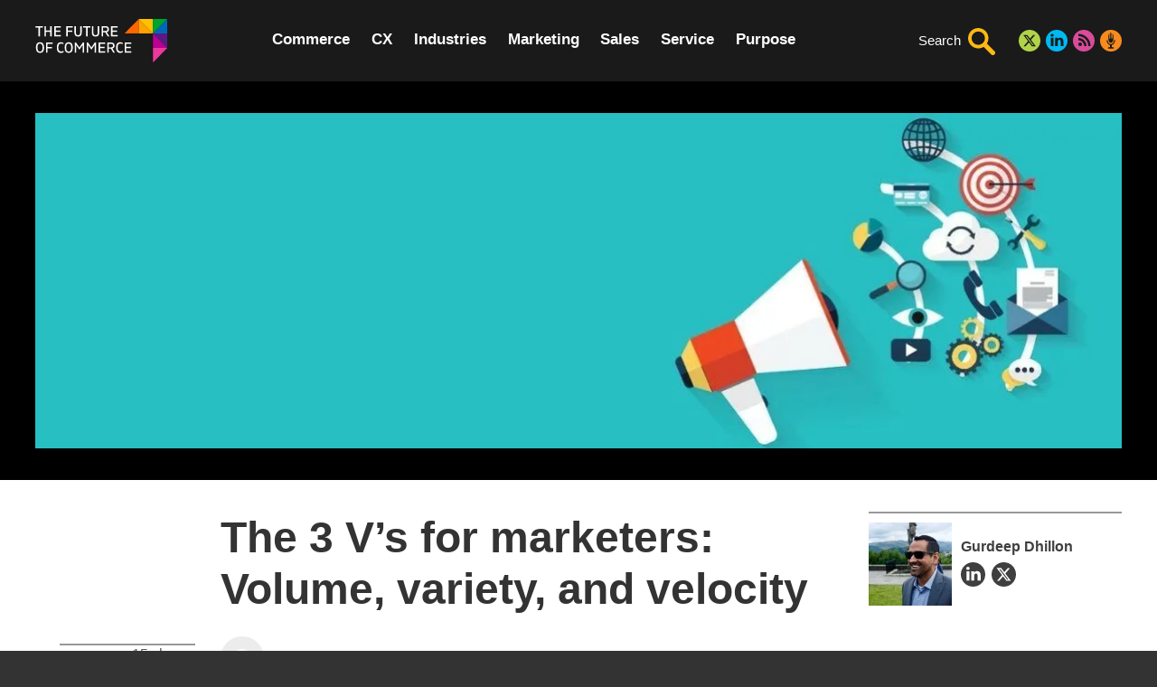

--- FILE ---
content_type: text/html; charset=UTF-8
request_url: https://www.the-future-of-commerce.com/2017/08/24/big-data-volume-variety-velocity-for-marketers/
body_size: 41868
content:
<!DOCTYPE html> <html class="no-js" lang="en-US"> <head><script>if(navigator.userAgent.match(/MSIE|Internet Explorer/i)||navigator.userAgent.match(/Trident\/7\..*?rv:11/i)){let e=document.location.href;if(!e.match(/[?&]nonitro/)){if(e.indexOf("?")==-1){if(e.indexOf("#")==-1){document.location.href=e+"?nonitro=1"}else{document.location.href=e.replace("#","?nonitro=1#")}}else{if(e.indexOf("#")==-1){document.location.href=e+"&nonitro=1"}else{document.location.href=e.replace("#","&nonitro=1#")}}}}</script><link rel="preconnect" href="http://" /><link rel="preconnect" href="https://cdn-bijap.nitrocdn.com" /><meta charset="UTF-8" /><meta http-equiv="X-UA-Compatible" content="IE=edge" /><title>The 3 V&#039;s for marketers: Volume, variety, and velocity</title><meta id="viewport" name="viewport" content="width=device-width, initial-scale=1" /><meta name="apple-touch-fullscreen" content="yes" /><meta name="mobile-web-app-capable" content="yes" /><meta name="apple-mobile-web-app-status-bar-style" content="default" /><meta name="google-site-verification" content="BBRBRc_k8Xo0n3tpfL-GkSzUDcq7iQeemqtlbIJSJyw" /><meta name="twitter:dnt" content="on" /><meta name="twitter:widgets:csp" content="on" /><meta name="msapplication-TileColor" content="#2b5797" /><meta name="theme-color" content="#000000" /><meta name="foc:category-ids" content="3044,3047,5600,5630" /><meta name="foc:tag-ids" content="1146,1195,1278,1533,3346,4850" /><meta name='robots' content='index, follow, max-image-preview:large, noai, noimageai, max-snippet:-1, max-video-preview:-1' /><meta name="description" content="The 3 V’s of marketing are volume, variety, and velocity, and are imperative to driving conversions and leads to sales." /><meta property="og:locale" content="en_US" /><meta property="og:type" content="article" /><meta property="og:title" content="The 3 V&#039;s for marketers: Volume, variety, and velocity" /><meta property="og:description" content="The 3 V’s of marketing are volume, variety, and velocity, and are imperative to driving conversions and leads to sales." /><meta property="og:url" content="https://www.the-future-of-commerce.com/2017/08/24/big-data-volume-variety-velocity-for-marketers/" /><meta property="og:site_name" content="The Future of Commerce" /><meta property="article:published_time" content="2017-08-24T11:00:00+00:00" /><meta property="article:modified_time" content="2023-11-08T20:44:12+00:00" /><meta property="og:image" content="https://www.the-future-of-commerce.com/wp-content/uploads/2017/08/Volume-variety-and-velocity-for-marketers-1200x630.jpg" /><meta property="og:image:width" content="1200" /><meta property="og:image:height" content="630" /><meta property="og:image:type" content="image/jpeg" /><meta name="author" content="Gurdeep Dhillon" /><meta name="twitter:card" content="summary_large_image" /><meta name="twitter:image" content="https://www.the-future-of-commerce.com/wp-content/uploads/2017/08/Volume-variety-and-velocity-for-marketers-1200x630.jpg" /><meta name="twitter:creator" content="@FutureOfCEC" /><meta name="twitter:site" content="@FutureOfCEC" /><meta name="twitter:label1" content="Written by" /><meta name="twitter:data1" content="Gurdeep Dhillon" /><meta name="twitter:label2" content="Est. reading time" /><meta name="twitter:data2" content="5 minutes" /><meta name="generator" content="NitroPack" /><script>var NPSH,NitroScrollHelper;NPSH=NitroScrollHelper=function(){let e=null;const o=window.sessionStorage.getItem("nitroScrollPos");function t(){let e=JSON.parse(window.sessionStorage.getItem("nitroScrollPos"))||{};if(typeof e!=="object"){e={}}e[document.URL]=window.scrollY;window.sessionStorage.setItem("nitroScrollPos",JSON.stringify(e))}window.addEventListener("scroll",function(){if(e!==null){clearTimeout(e)}e=setTimeout(t,200)},{passive:true});let r={};r.getScrollPos=()=>{if(!o){return 0}const e=JSON.parse(o);return e[document.URL]||0};r.isScrolled=()=>{return r.getScrollPos()>document.documentElement.clientHeight*.5};return r}();</script><script>(function(){var a=false;var e=document.documentElement.classList;var i=navigator.userAgent.toLowerCase();var n=["android","iphone","ipad"];var r=n.length;var o;var d=null;for(var t=0;t<r;t++){o=n[t];if(i.indexOf(o)>-1)d=o;if(e.contains(o)){a=true;e.remove(o)}}if(a&&d){e.add(d);if(d=="iphone"||d=="ipad"){e.add("ios")}}})();</script><script type="text/worker" id="nitro-web-worker">var preloadRequests=0;var remainingCount={};var baseURI="";self.onmessage=function(e){switch(e.data.cmd){case"RESOURCE_PRELOAD":var o=e.data.requestId;remainingCount[o]=0;e.data.resources.forEach(function(e){preload(e,function(o){return function(){console.log(o+" DONE: "+e);if(--remainingCount[o]==0){self.postMessage({cmd:"RESOURCE_PRELOAD",requestId:o})}}}(o));remainingCount[o]++});break;case"SET_BASEURI":baseURI=e.data.uri;break}};async function preload(e,o){if(typeof URL!=="undefined"&&baseURI){try{var a=new URL(e,baseURI);e=a.href}catch(e){console.log("Worker error: "+e.message)}}console.log("Preloading "+e);try{var n=new Request(e,{mode:"no-cors",redirect:"follow"});await fetch(n);o()}catch(a){console.log(a);var r=new XMLHttpRequest;r.responseType="blob";r.onload=o;r.onerror=o;r.open("GET",e,true);r.send()}}</script><script id="nprl">(()=>{if(window.NPRL!=undefined)return;(function(e){var t=e.prototype;t.after||(t.after=function(){var e,t=arguments,n=t.length,r=0,i=this,o=i.parentNode,a=Node,c=String,u=document;if(o!==null){while(r<n){(e=t[r])instanceof a?(i=i.nextSibling)!==null?o.insertBefore(e,i):o.appendChild(e):o.appendChild(u.createTextNode(c(e)));++r}}})})(Element);var e,t;e=t=function(){var t=false;var r=window.URL||window.webkitURL;var i=true;var o=true;var a=2;var c=null;var u=null;var d=true;var s=window.nitroGtmExcludes!=undefined;var l=s?JSON.parse(atob(window.nitroGtmExcludes)).map(e=>new RegExp(e)):[];var f;var m;var v=null;var p=null;var g=null;var h={touch:["touchmove","touchend"],default:["mousemove","click","keydown","wheel"]};var E=true;var y=[];var w=false;var b=[];var S=0;var N=0;var L=false;var T=0;var R=null;var O=false;var A=false;var C=false;var P=[];var I=[];var M=[];var k=[];var x=false;var _={};var j=new Map;var B="noModule"in HTMLScriptElement.prototype;var q=requestAnimationFrame||mozRequestAnimationFrame||webkitRequestAnimationFrame||msRequestAnimationFrame;const D="gtm.js?id=";function H(e,t){if(!_[e]){_[e]=[]}_[e].push(t)}function U(e,t){if(_[e]){var n=0,r=_[e];for(var n=0;n<r.length;n++){r[n].call(this,t)}}}function Y(){(function(e,t){var r=null;var i=function(e){r(e)};var o=null;var a={};var c=null;var u=null;var d=0;e.addEventListener(t,function(r){if(["load","DOMContentLoaded"].indexOf(t)!=-1){if(u){Q(function(){e.triggerNitroEvent(t)})}c=true}else if(t=="readystatechange"){d++;n.ogReadyState=d==1?"interactive":"complete";if(u&&u>=d){n.documentReadyState=n.ogReadyState;Q(function(){e.triggerNitroEvent(t)})}}});e.addEventListener(t+"Nitro",function(e){if(["load","DOMContentLoaded"].indexOf(t)!=-1){if(!c){e.preventDefault();e.stopImmediatePropagation()}else{}u=true}else if(t=="readystatechange"){u=n.documentReadyState=="interactive"?1:2;if(d<u){e.preventDefault();e.stopImmediatePropagation()}}});switch(t){case"load":o="onload";break;case"readystatechange":o="onreadystatechange";break;case"pageshow":o="onpageshow";break;default:o=null;break}if(o){Object.defineProperty(e,o,{get:function(){return r},set:function(n){if(typeof n!=="function"){r=null;e.removeEventListener(t+"Nitro",i)}else{if(!r){e.addEventListener(t+"Nitro",i)}r=n}}})}Object.defineProperty(e,"addEventListener"+t,{value:function(r){if(r!=t||!n.startedScriptLoading||document.currentScript&&document.currentScript.hasAttribute("nitro-exclude")){}else{arguments[0]+="Nitro"}e.ogAddEventListener.apply(e,arguments);a[arguments[1]]=arguments[0]}});Object.defineProperty(e,"removeEventListener"+t,{value:function(t){var n=a[arguments[1]];arguments[0]=n;e.ogRemoveEventListener.apply(e,arguments)}});Object.defineProperty(e,"triggerNitroEvent"+t,{value:function(t,n){n=n||e;var r=new Event(t+"Nitro",{bubbles:true});r.isNitroPack=true;Object.defineProperty(r,"type",{get:function(){return t},set:function(){}});Object.defineProperty(r,"target",{get:function(){return n},set:function(){}});e.dispatchEvent(r)}});if(typeof e.triggerNitroEvent==="undefined"){(function(){var t=e.addEventListener;var n=e.removeEventListener;Object.defineProperty(e,"ogAddEventListener",{value:t});Object.defineProperty(e,"ogRemoveEventListener",{value:n});Object.defineProperty(e,"addEventListener",{value:function(n){var r="addEventListener"+n;if(typeof e[r]!=="undefined"){e[r].apply(e,arguments)}else{t.apply(e,arguments)}},writable:true});Object.defineProperty(e,"removeEventListener",{value:function(t){var r="removeEventListener"+t;if(typeof e[r]!=="undefined"){e[r].apply(e,arguments)}else{n.apply(e,arguments)}}});Object.defineProperty(e,"triggerNitroEvent",{value:function(t,n){var r="triggerNitroEvent"+t;if(typeof e[r]!=="undefined"){e[r].apply(e,arguments)}}})})()}}).apply(null,arguments)}Y(window,"load");Y(window,"pageshow");Y(window,"DOMContentLoaded");Y(document,"DOMContentLoaded");Y(document,"readystatechange");try{var F=new Worker(r.createObjectURL(new Blob([document.getElementById("nitro-web-worker").textContent],{type:"text/javascript"})))}catch(e){var F=new Worker("data:text/javascript;base64,"+btoa(document.getElementById("nitro-web-worker").textContent))}F.onmessage=function(e){if(e.data.cmd=="RESOURCE_PRELOAD"){U(e.data.requestId,e)}};if(typeof document.baseURI!=="undefined"){F.postMessage({cmd:"SET_BASEURI",uri:document.baseURI})}var G=function(e){if(--S==0){Q(K)}};var W=function(e){e.target.removeEventListener("load",W);e.target.removeEventListener("error",W);e.target.removeEventListener("nitroTimeout",W);if(e.type!="nitroTimeout"){clearTimeout(e.target.nitroTimeout)}if(--N==0&&S==0){Q(J)}};var X=function(e){var t=e.textContent;try{var n=r.createObjectURL(new Blob([t.replace(/^(?:<!--)?(.*?)(?:-->)?$/gm,"$1")],{type:"text/javascript"}))}catch(e){var n="data:text/javascript;base64,"+btoa(t.replace(/^(?:<!--)?(.*?)(?:-->)?$/gm,"$1"))}return n};var K=function(){n.documentReadyState="interactive";document.triggerNitroEvent("readystatechange");document.triggerNitroEvent("DOMContentLoaded");if(window.pageYOffset||window.pageXOffset){window.dispatchEvent(new Event("scroll"))}A=true;Q(function(){if(N==0){Q(J)}Q($)})};var J=function(){if(!A||O)return;O=true;R.disconnect();en();n.documentReadyState="complete";document.triggerNitroEvent("readystatechange");window.triggerNitroEvent("load",document);window.triggerNitroEvent("pageshow",document);if(window.pageYOffset||window.pageXOffset||location.hash){let e=typeof history.scrollRestoration!=="undefined"&&history.scrollRestoration=="auto";if(e&&typeof NPSH!=="undefined"&&NPSH.getScrollPos()>0&&window.pageYOffset>document.documentElement.clientHeight*.5){window.scrollTo(0,NPSH.getScrollPos())}else if(location.hash){try{let e=document.querySelector(location.hash);if(e){e.scrollIntoView()}}catch(e){}}}var e=null;if(a==1){e=eo}else{e=eu}Q(e)};var Q=function(e){setTimeout(e,0)};var V=function(e){if(e.type=="touchend"||e.type=="click"){g=e}};var $=function(){if(d&&g){setTimeout(function(e){return function(){var t=function(e,t,n){var r=new Event(e,{bubbles:true,cancelable:true});if(e=="click"){r.clientX=t;r.clientY=n}else{r.touches=[{clientX:t,clientY:n}]}return r};var n;if(e.type=="touchend"){var r=e.changedTouches[0];n=document.elementFromPoint(r.clientX,r.clientY);n.dispatchEvent(t("touchstart"),r.clientX,r.clientY);n.dispatchEvent(t("touchend"),r.clientX,r.clientY);n.dispatchEvent(t("click"),r.clientX,r.clientY)}else if(e.type=="click"){n=document.elementFromPoint(e.clientX,e.clientY);n.dispatchEvent(t("click"),e.clientX,e.clientY)}}}(g),150);g=null}};var z=function(e){if(e.tagName=="SCRIPT"&&!e.hasAttribute("data-nitro-for-id")&&!e.hasAttribute("nitro-document-write")||e.tagName=="IMG"&&(e.hasAttribute("src")||e.hasAttribute("srcset"))||e.tagName=="IFRAME"&&e.hasAttribute("src")||e.tagName=="LINK"&&e.hasAttribute("href")&&e.hasAttribute("rel")&&e.getAttribute("rel")=="stylesheet"){if(e.tagName==="IFRAME"&&e.src.indexOf("about:blank")>-1){return}var t="";switch(e.tagName){case"LINK":t=e.href;break;case"IMG":if(k.indexOf(e)>-1)return;t=e.srcset||e.src;break;default:t=e.src;break}var n=e.getAttribute("type");if(!t&&e.tagName!=="SCRIPT")return;if((e.tagName=="IMG"||e.tagName=="LINK")&&(t.indexOf("data:")===0||t.indexOf("blob:")===0))return;if(e.tagName=="SCRIPT"&&n&&n!=="text/javascript"&&n!=="application/javascript"){if(n!=="module"||!B)return}if(e.tagName==="SCRIPT"){if(k.indexOf(e)>-1)return;if(e.noModule&&B){return}let t=null;if(document.currentScript){if(document.currentScript.src&&document.currentScript.src.indexOf(D)>-1){t=document.currentScript}if(document.currentScript.hasAttribute("data-nitro-gtm-id")){e.setAttribute("data-nitro-gtm-id",document.currentScript.getAttribute("data-nitro-gtm-id"))}}else if(window.nitroCurrentScript){if(window.nitroCurrentScript.src&&window.nitroCurrentScript.src.indexOf(D)>-1){t=window.nitroCurrentScript}}if(t&&s){let n=false;for(const t of l){n=e.src?t.test(e.src):t.test(e.textContent);if(n){break}}if(!n){e.type="text/googletagmanagerscript";let n=t.hasAttribute("data-nitro-gtm-id")?t.getAttribute("data-nitro-gtm-id"):t.id;if(!j.has(n)){j.set(n,[])}let r=j.get(n);r.push(e);return}}if(!e.src){if(e.textContent.length>0){e.textContent+="\n;if(document.currentScript.nitroTimeout) {clearTimeout(document.currentScript.nitroTimeout);}; setTimeout(function() { this.dispatchEvent(new Event('load')); }.bind(document.currentScript), 0);"}else{return}}else{}k.push(e)}if(!e.hasOwnProperty("nitroTimeout")){N++;e.addEventListener("load",W,true);e.addEventListener("error",W,true);e.addEventListener("nitroTimeout",W,true);e.nitroTimeout=setTimeout(function(){console.log("Resource timed out",e);e.dispatchEvent(new Event("nitroTimeout"))},5e3)}}};var Z=function(e){if(e.hasOwnProperty("nitroTimeout")&&e.nitroTimeout){clearTimeout(e.nitroTimeout);e.nitroTimeout=null;e.dispatchEvent(new Event("nitroTimeout"))}};document.documentElement.addEventListener("load",function(e){if(e.target.tagName=="SCRIPT"||e.target.tagName=="IMG"){k.push(e.target)}},true);document.documentElement.addEventListener("error",function(e){if(e.target.tagName=="SCRIPT"||e.target.tagName=="IMG"){k.push(e.target)}},true);var ee=["appendChild","replaceChild","insertBefore","prepend","append","before","after","replaceWith","insertAdjacentElement"];var et=function(){if(s){window._nitro_setTimeout=window.setTimeout;window.setTimeout=function(e,t,...n){let r=document.currentScript||window.nitroCurrentScript;if(!r||r.src&&r.src.indexOf(D)==-1){return window._nitro_setTimeout.call(window,e,t,...n)}return window._nitro_setTimeout.call(window,function(e,t){return function(...n){window.nitroCurrentScript=e;t(...n)}}(r,e),t,...n)}}ee.forEach(function(e){HTMLElement.prototype["og"+e]=HTMLElement.prototype[e];HTMLElement.prototype[e]=function(...t){if(this.parentNode||this===document.documentElement){switch(e){case"replaceChild":case"insertBefore":t.pop();break;case"insertAdjacentElement":t.shift();break}t.forEach(function(e){if(!e)return;if(e.tagName=="SCRIPT"){z(e)}else{if(e.children&&e.children.length>0){e.querySelectorAll("script").forEach(z)}}})}return this["og"+e].apply(this,arguments)}})};var en=function(){if(s&&typeof window._nitro_setTimeout==="function"){window.setTimeout=window._nitro_setTimeout}ee.forEach(function(e){HTMLElement.prototype[e]=HTMLElement.prototype["og"+e]})};var er=async function(){if(o){ef(f);ef(V);if(v){clearTimeout(v);v=null}}if(T===1){L=true;return}else if(T===0){T=-1}n.startedScriptLoading=true;Object.defineProperty(document,"readyState",{get:function(){return n.documentReadyState},set:function(){}});var e=document.documentElement;var t={attributes:true,attributeFilter:["src"],childList:true,subtree:true};R=new MutationObserver(function(e,t){e.forEach(function(e){if(e.type=="childList"&&e.addedNodes.length>0){e.addedNodes.forEach(function(e){if(!document.documentElement.contains(e)){return}if(e.tagName=="IMG"||e.tagName=="IFRAME"||e.tagName=="LINK"){z(e)}})}if(e.type=="childList"&&e.removedNodes.length>0){e.removedNodes.forEach(function(e){if(e.tagName=="IFRAME"||e.tagName=="LINK"){Z(e)}})}if(e.type=="attributes"){var t=e.target;if(!document.documentElement.contains(t)){return}if(t.tagName=="IFRAME"||t.tagName=="LINK"||t.tagName=="IMG"||t.tagName=="SCRIPT"){z(t)}}})});R.observe(e,t);if(!s){et()}await Promise.all(P);var r=b.shift();var i=null;var a=false;while(r){var c;var u=JSON.parse(atob(r.meta));var d=u.delay;if(r.type=="inline"){var l=document.getElementById(r.id);if(l){l.remove()}else{r=b.shift();continue}c=X(l);if(c===false){r=b.shift();continue}}else{c=r.src}if(!a&&r.type!="inline"&&(typeof u.attributes.async!="undefined"||typeof u.attributes.defer!="undefined")){if(i===null){i=r}else if(i===r){a=true}if(!a){b.push(r);r=b.shift();continue}}var m=document.createElement("script");m.src=c;m.setAttribute("data-nitro-for-id",r.id);for(var p in u.attributes){try{if(u.attributes[p]===false){m.setAttribute(p,"")}else{m.setAttribute(p,u.attributes[p])}}catch(e){console.log("Error while setting script attribute",m,e)}}m.async=false;if(u.canonicalLink!=""&&Object.getOwnPropertyDescriptor(m,"src")?.configurable!==false){(e=>{Object.defineProperty(m,"src",{get:function(){return e.canonicalLink},set:function(){}})})(u)}if(d){setTimeout((function(e,t){var n=document.querySelector("[data-nitro-marker-id='"+t+"']");if(n){n.after(e)}else{document.head.appendChild(e)}}).bind(null,m,r.id),d)}else{m.addEventListener("load",G);m.addEventListener("error",G);if(!m.noModule||!B){S++}var g=document.querySelector("[data-nitro-marker-id='"+r.id+"']");if(g){Q(function(e,t){return function(){e.after(t)}}(g,m))}else{Q(function(e){return function(){document.head.appendChild(e)}}(m))}}r=b.shift()}};var ei=function(){var e=document.getElementById("nitro-deferred-styles");var t=document.createElement("div");t.innerHTML=e.textContent;return t};var eo=async function(e){isPreload=e&&e.type=="NitroPreload";if(!isPreload){T=-1;E=false;if(o){ef(f);ef(V);if(v){clearTimeout(v);v=null}}}if(w===false){var t=ei();let e=t.querySelectorAll('style,link[rel="stylesheet"]');w=e.length;if(w){let e=document.getElementById("nitro-deferred-styles-marker");e.replaceWith.apply(e,t.childNodes)}else if(isPreload){Q(ed)}else{es()}}else if(w===0&&!isPreload){es()}};var ea=function(){var e=ei();var t=e.childNodes;var n;var r=[];for(var i=0;i<t.length;i++){n=t[i];if(n.href){r.push(n.href)}}var o="css-preload";H(o,function(e){eo(new Event("NitroPreload"))});if(r.length){F.postMessage({cmd:"RESOURCE_PRELOAD",resources:r,requestId:o})}else{Q(function(){U(o)})}};var ec=function(){if(T===-1)return;T=1;var e=[];var t,n;for(var r=0;r<b.length;r++){t=b[r];if(t.type!="inline"){if(t.src){n=JSON.parse(atob(t.meta));if(n.delay)continue;if(n.attributes.type&&n.attributes.type=="module"&&!B)continue;e.push(t.src)}}}if(e.length){var i="js-preload";H(i,function(e){T=2;if(L){Q(er)}});F.postMessage({cmd:"RESOURCE_PRELOAD",resources:e,requestId:i})}};var eu=function(){while(I.length){style=I.shift();if(style.hasAttribute("nitropack-onload")){style.setAttribute("onload",style.getAttribute("nitropack-onload"));Q(function(e){return function(){e.dispatchEvent(new Event("load"))}}(style))}}while(M.length){style=M.shift();if(style.hasAttribute("nitropack-onerror")){style.setAttribute("onerror",style.getAttribute("nitropack-onerror"));Q(function(e){return function(){e.dispatchEvent(new Event("error"))}}(style))}}};var ed=function(){if(!x){if(i){Q(function(){var e=document.getElementById("nitro-critical-css");if(e){e.remove()}})}x=true;onStylesLoadEvent=new Event("NitroStylesLoaded");onStylesLoadEvent.isNitroPack=true;window.dispatchEvent(onStylesLoadEvent)}};var es=function(){if(a==2){Q(er)}else{eu()}};var el=function(e){m.forEach(function(t){document.addEventListener(t,e,true)})};var ef=function(e){m.forEach(function(t){document.removeEventListener(t,e,true)})};if(s){et()}return{setAutoRemoveCriticalCss:function(e){i=e},registerScript:function(e,t,n){b.push({type:"remote",src:e,id:t,meta:n})},registerInlineScript:function(e,t){b.push({type:"inline",id:e,meta:t})},registerStyle:function(e,t,n){y.push({href:e,rel:t,media:n})},onLoadStyle:function(e){I.push(e);if(w!==false&&--w==0){Q(ed);if(E){E=false}else{es()}}},onErrorStyle:function(e){M.push(e);if(w!==false&&--w==0){Q(ed);if(E){E=false}else{es()}}},loadJs:function(e,t){if(!e.src){var n=X(e);if(n!==false){e.src=n;e.textContent=""}}if(t){Q(function(e,t){return function(){e.after(t)}}(t,e))}else{Q(function(e){return function(){document.head.appendChild(e)}}(e))}},loadQueuedResources:async function(){window.dispatchEvent(new Event("NitroBootStart"));if(p){clearTimeout(p);p=null}window.removeEventListener("load",e.loadQueuedResources);f=a==1?er:eo;if(!o||g){Q(f)}else{if(navigator.userAgent.indexOf(" Edge/")==-1){ea();H("css-preload",ec)}el(f);if(u){if(c){v=setTimeout(f,c)}}else{}}},fontPreload:function(e){var t="critical-fonts";H(t,function(e){document.getElementById("nitro-critical-fonts").type="text/css"});F.postMessage({cmd:"RESOURCE_PRELOAD",resources:e,requestId:t})},boot:function(){if(t)return;t=true;C=typeof NPSH!=="undefined"&&NPSH.isScrolled();let n=document.prerendering;if(location.hash||C||n){o=false}m=h.default.concat(h.touch);p=setTimeout(e.loadQueuedResources,1500);el(V);if(C){e.loadQueuedResources()}else{window.addEventListener("load",e.loadQueuedResources)}},addPrerequisite:function(e){P.push(e)},getTagManagerNodes:function(e){if(!e)return j;return j.get(e)??[]}}}();var n,r;n=r=function(){var t=document.write;return{documentWrite:function(n,r){if(n&&n.hasAttribute("nitro-exclude")){return t.call(document,r)}var i=null;if(n.documentWriteContainer){i=n.documentWriteContainer}else{i=document.createElement("span");n.documentWriteContainer=i}var o=null;if(n){if(n.hasAttribute("data-nitro-for-id")){o=document.querySelector('template[data-nitro-marker-id="'+n.getAttribute("data-nitro-for-id")+'"]')}else{o=n}}i.innerHTML+=r;i.querySelectorAll("script").forEach(function(e){e.setAttribute("nitro-document-write","")});if(!i.parentNode){if(o){o.parentNode.insertBefore(i,o)}else{document.body.appendChild(i)}}var a=document.createElement("span");a.innerHTML=r;var c=a.querySelectorAll("script");if(c.length){c.forEach(function(t){var n=t.getAttributeNames();var r=document.createElement("script");n.forEach(function(e){r.setAttribute(e,t.getAttribute(e))});r.async=false;if(!t.src&&t.textContent){r.textContent=t.textContent}e.loadJs(r,o)})}},TrustLogo:function(e,t){var n=document.getElementById(e);var r=document.createElement("img");r.src=t;n.parentNode.insertBefore(r,n)},documentReadyState:"loading",ogReadyState:document.readyState,startedScriptLoading:false,loadScriptDelayed:function(e,t){setTimeout(function(){var t=document.createElement("script");t.src=e;document.head.appendChild(t)},t)}}}();document.write=function(e){n.documentWrite(document.currentScript,e)};document.writeln=function(e){n.documentWrite(document.currentScript,e+"\n")};window.NPRL=e;window.NitroResourceLoader=t;window.NPh=n;window.NitroPackHelper=r})();</script><template id="nitro-deferred-styles-marker"></template><style type="text/css" id="nitro-critical-css">:root{--wp--preset--aspect-ratio--square:1;--wp--preset--aspect-ratio--4-3:4/3;--wp--preset--aspect-ratio--3-4:3/4;--wp--preset--aspect-ratio--3-2:3/2;--wp--preset--aspect-ratio--2-3:2/3;--wp--preset--aspect-ratio--16-9:16/9;--wp--preset--aspect-ratio--9-16:9/16;--wp--preset--color--black:#000;--wp--preset--color--cyan-bluish-gray:#abb8c3;--wp--preset--color--white:#fff;--wp--preset--color--pale-pink:#f78da7;--wp--preset--color--vivid-red:#cf2e2e;--wp--preset--color--luminous-vivid-orange:#ff6900;--wp--preset--color--luminous-vivid-amber:#fcb900;--wp--preset--color--light-green-cyan:#7bdcb5;--wp--preset--color--vivid-green-cyan:#00d084;--wp--preset--color--pale-cyan-blue:#8ed1fc;--wp--preset--color--vivid-cyan-blue:#0693e3;--wp--preset--color--vivid-purple:#9b51e0;--wp--preset--gradient--vivid-cyan-blue-to-vivid-purple:linear-gradient(135deg,rgba(6,147,227,1) 0%,#9b51e0 100%);--wp--preset--gradient--light-green-cyan-to-vivid-green-cyan:linear-gradient(135deg,#7adcb4 0%,#00d082 100%);--wp--preset--gradient--luminous-vivid-amber-to-luminous-vivid-orange:linear-gradient(135deg,rgba(252,185,0,1) 0%,rgba(255,105,0,1) 100%);--wp--preset--gradient--luminous-vivid-orange-to-vivid-red:linear-gradient(135deg,rgba(255,105,0,1) 0%,#cf2e2e 100%);--wp--preset--gradient--very-light-gray-to-cyan-bluish-gray:linear-gradient(135deg,#eee 0%,#a9b8c3 100%);--wp--preset--gradient--cool-to-warm-spectrum:linear-gradient(135deg,#4aeadc 0%,#9778d1 20%,#cf2aba 40%,#ee2c82 60%,#fb6962 80%,#fef84c 100%);--wp--preset--gradient--blush-light-purple:linear-gradient(135deg,#ffceec 0%,#9896f0 100%);--wp--preset--gradient--blush-bordeaux:linear-gradient(135deg,#fecda5 0%,#fe2d2d 50%,#6b003e 100%);--wp--preset--gradient--luminous-dusk:linear-gradient(135deg,#ffcb70 0%,#c751c0 50%,#4158d0 100%);--wp--preset--gradient--pale-ocean:linear-gradient(135deg,#fff5cb 0%,#b6e3d4 50%,#33a7b5 100%);--wp--preset--gradient--electric-grass:linear-gradient(135deg,#caf880 0%,#71ce7e 100%);--wp--preset--gradient--midnight:linear-gradient(135deg,#020381 0%,#2874fc 100%);--wp--preset--font-size--small:13px;--wp--preset--font-size--medium:20px;--wp--preset--font-size--large:36px;--wp--preset--font-size--x-large:42px;--wp--preset--spacing--20:.44rem;--wp--preset--spacing--30:.67rem;--wp--preset--spacing--40:1rem;--wp--preset--spacing--50:1.5rem;--wp--preset--spacing--60:2.25rem;--wp--preset--spacing--70:3.38rem;--wp--preset--spacing--80:5.06rem;--wp--preset--shadow--natural:6px 6px 9px rgba(0,0,0,.2);--wp--preset--shadow--deep:12px 12px 50px rgba(0,0,0,.4);--wp--preset--shadow--sharp:6px 6px 0px rgba(0,0,0,.2);--wp--preset--shadow--outlined:6px 6px 0px -3px rgba(255,255,255,1),6px 6px rgba(0,0,0,1);--wp--preset--shadow--crisp:6px 6px 0px rgba(0,0,0,1);}.container{padding-left:.9375em;padding-right:.9375em;}@media only screen and (min-width:30.063em){.container{padding-left:1.5625em;padding-right:1.5625em;}}address{font-style:normal;}.content{background-color:#fff;}.container{max-width:1252px;margin-left:auto;margin-right:auto;}.container:after{clear:both;content:"";display:table;}.section{padding-top:1.5625em;padding-bottom:1.5625em;}.section:after{clear:both;content:"";display:table;}@media only screen and (min-width:30.063em){.section{padding-top:2.1875em;padding-bottom:2.1875em;}}.section--dark{background-color:#000;}.app{position:relative;width:100%;height:auto;overflow:hidden;}body,html{scroll-behavior:smooth;}@media (min-width:890px){.content [id]{scroll-margin:90px 0 0 0;}}@media (prefers-reduced-motion:reduce){*,:after,:before{scroll-behavior:auto !important;}}html{text-underline-offset:3px;}.h1,h1,h2,h3{display:block;margin:0;font-weight:700;}.h1,h1{font-size:1.875em;line-height:1.2em;margin-bottom:.5em;}h2{font-size:1.5em;line-height:1.3em;margin-bottom:.55em;}h3{font-size:1.25em;line-height:1.4em;margin-bottom:.7em;}p{line-height:1.5em;}p{margin:0 0 1.125em;font-size:1em;}ol,ul{padding:0;margin:0 0 1.125em;line-height:1.5em;font-size:1em;}a{text-decoration:none;color:#3f3f3f;}@media only screen and (min-width:30.063em){.h1,h1{font-size:2.125em;}h2{font-size:1.75em;}h3{font-size:1.375em;}ol,p,ul{font-size:1.0625em;}}@media only screen and (min-width:40.063em){.h1,h1{font-size:2.5em;}h2{font-size:1.875em;}h3{font-size:1.5em;}ol,p,ul{font-size:1.125em;}}@media only screen and (min-width:64.063em){.h1,h1{font-size:3em;}h2{font-size:2.25em;}}::-webkit-input-placeholder{color:#686868;}::-moz-placeholder{color:#686868;}:-ms-input-placeholder{color:#686868;}:-moz-placeholder{color:#686868;}.video-modal{display:none;position:fixed;top:0;bottom:0;left:0;right:0;width:100%;background-color:rgba(0,0,0,.9);z-index:999999;overflow:auto;}.video-modal .video-container{margin-top:88px;}.video-modal__close{position:absolute;top:20px;right:20px;width:48px;height:48px;text-indent:999px;white-space:nowrap;overflow:hidden;margin:0;padding:0;appearance:none;-moz-appearance:none;-webkit-appearance:none;border:0;background-color:transparent;z-index:1;}.video-modal__close svg{position:absolute;top:0;left:0;right:0;bottom:0;width:100%;height:100%;}.video-modal__close svg path{fill:#fff;}.video-modal__table{display:table;width:100%;height:100%;}.video-modal__cell{display:table-cell;width:100%;height:100%;text-align:center;vertical-align:middle;}.video-modal__read-article{display:inline-block;font-size:1.5em;text-decoration:none;margin-top:.5em;color:#07c;}.video-modal__share-bar{position:absolute;top:29px;left:29px;margin-bottom:0;z-index:1;}.video-modal__share-bar .post-single-share-menu-link:before{border-left-color:#000;}.video-container{position:relative;display:inline-block;width:100%;max-width:1024px;background-color:rgba(0,0,0,.2);}.video-container__inner{width:100%;height:0;padding-bottom:56.25%;overflow:hidden;}.newsletter-modal{position:fixed;top:0;left:0;bottom:0;right:0;width:100%;height:100%;background-color:rgba(0,0,0,.65);z-index:9999;display:-webkit-box;display:-ms-flexbox;display:flex;-webkit-box-align:center;-ms-flex-align:center;align-items:center;-webkit-box-pack:center;-ms-flex-pack:center;justify-content:center;will-change:transform,opacity,visibility;opacity:0;visibility:hidden;}.newsletter-modal__inner{width:100%;padding-left:15px;padding-right:15px;}.newsletter-modal__body{position:relative;-webkit-box-shadow:0 .625em 3.125em 1.875em rgba(0,0,0,.2);box-shadow:0 .625em 3.125em 1.875em rgba(0,0,0,.2);max-width:37.5em;max-height:98vh;overflow:visible;margin:0 auto;will-change:transform;-webkit-transform:scale(0);transform:scale(0);background-color:#333;}.newsletter-modal__close{position:absolute;top:0;right:0;z-index:2;display:block;-webkit-appearance:none;-moz-appearance:none;appearance:none;background-color:transparent;border:0;outline:0;margin:0;padding:0;color:#fff;font-weight:400;text-align:center;font-size:1.875em;line-height:1.23333em;width:1.23333em;height:1.23333em;}.newsletter-modal__content{position:relative;padding:0;}.newsletter-modal__header{background-size:cover;background-position:50%;background-color:#07c;text-align:center;color:#fff;font-weight:400;margin:0;font-size:17px;padding:30px 15px 18px;}@media (min-width:320px){.newsletter-modal__header{font-size:17px;font-size:calc(7.85714vw - 8.14286px);}}@media (min-width:600px){.newsletter-modal__header{font-size:39px;}}@media (min-width:320px){.newsletter-modal__header{padding-top:calc(2.5vw + 22px);}}@media (min-width:600px){.newsletter-modal__header{padding-top:37px;}}@media (min-width:320px){.newsletter-modal__header{padding-bottom:calc(6.78571vw - 3.71429px);}}@media (min-width:600px){.newsletter-modal__header{padding-bottom:37px;}}.newsletter-modal__footer{text-align:center;padding:15px;}@media (min-width:320px){.newsletter-modal__footer{padding-top:calc(5.35714vw - 2.14286px);}}@media (min-width:600px){.newsletter-modal__footer{padding-top:30px;}}@media (min-width:320px){.newsletter-modal__footer{padding-bottom:calc(5.35714vw - 2.14286px);}}@media (min-width:600px){.newsletter-modal__footer{padding-bottom:30px;}}@media (min-width:320px){.newsletter-modal__footer{padding-left:calc(3.92857vw + 2.42857px);}}@media (min-width:600px){.newsletter-modal__footer{padding-left:26px;}}@media (min-width:320px){.newsletter-modal__footer{padding-right:calc(3.92857vw + 2.42857px);}}@media (min-width:600px){.newsletter-modal__footer{padding-right:26px;}}.newsletter-modal__footer-cols{display:-webkit-box;display:-ms-flexbox;display:flex;-webkit-box-orient:vertical;-webkit-box-direction:normal;-ms-flex-direction:column;flex-direction:column;-ms-flex-wrap:nowrap;flex-wrap:nowrap;}.newsletter-modal__footer-col-l{-webkit-box-flex:1;-ms-flex:1 1 auto;flex:1 1 auto;-webkit-box-ordinal-group:2;-ms-flex-order:1;order:1;}.newsletter-modal__footer-col-r{-webkit-box-flex:0;-ms-flex:0 0 auto;flex:0 0 auto;}.newsletter-modal__bttn{margin:15px 0 0;}.newsletter-modal__logo{max-width:9.125em;}.newsletter-modal__p{color:#49a4b1;font-weight:700;margin:0;font-size:.875em;line-height:1.28571em;}@media (min-width:480px){.newsletter-modal__footer{text-align:left;}.newsletter-modal__footer-cols{-webkit-box-orient:horizontal;-webkit-box-direction:normal;-ms-flex-direction:row;flex-direction:row;}.newsletter-modal__footer-col-l{-webkit-box-ordinal-group:1;-ms-flex-order:0;order:0;}.newsletter-modal__footer-col-r{-webkit-box-flex:0;-ms-flex:0 0 186px;flex:0 0 186px;}.newsletter-modal__bttn{margin-top:0;}}.form-suc-modal{position:fixed;top:0;left:0;bottom:0;right:0;width:100%;height:100%;background-color:rgba(0,0,0,.65);z-index:9999;display:-webkit-box;display:-ms-flexbox;display:flex;-webkit-box-align:center;-ms-flex-align:center;align-items:center;-webkit-box-pack:center;-ms-flex-pack:center;justify-content:center;will-change:transform,opacity,visibility;opacity:0;visibility:hidden;}.form-suc-modal__inner{width:100%;padding-left:.9375em;padding-right:.9375em;}.form-suc-modal__body{position:relative;-webkit-box-shadow:0 .625em 3.125em 1.875em rgba(0,0,0,.2);box-shadow:0 .625em 3.125em 1.875em rgba(0,0,0,.2);max-width:26.25em;max-height:98vh;overflow:hidden;overflow-y:auto;margin:0 auto;will-change:transform;-webkit-transform:scale(0);transform:scale(0);background-color:#fff;}.form-suc-modal__header{background-color:#1a1a1a;padding:.75em 0;}.form-suc-modal__icon{width:3.125em;margin:0 auto;}.form-suc-modal__icon div{position:relative;width:100%;height:0;padding-bottom:88%;}.form-suc-modal__icon svg{position:absolute;top:0;left:0;bottom:0;right:0;width:100%;height:100%;}.form-suc-modal__body-inner{padding:.9375em;text-align:center;}.form-suc-modal__close{position:absolute;top:0;right:0;z-index:2;display:block;-webkit-appearance:none;-moz-appearance:none;appearance:none;background-color:transparent;border:0;outline:0;margin:0;padding:0;color:#fff;font-weight:400;text-align:center;font-size:1.875em;line-height:1.23333em;width:1.23333em;height:1.23333em;}.form-suc-modal__button{display:inline-block;font-weight:400;font-size:16px;line-height:42px;font-family:Tahoma,Arial,sans-serif;width:auto;white-space:nowrap;height:42px;margin:12px 5px 12px 0;padding:0 22px;text-decoration:none;text-align:center;border:0;border-radius:3px;vertical-align:top;background-color:#b1d34a;color:#25191a;}@media (min-width:30em){.form-suc-modal__icon{width:5em;}}.copro-modal{position:fixed;top:0;left:0;bottom:0;right:0;width:100%;height:100%;background-color:rgba(0,0,0,.65);z-index:9999;display:-webkit-box;display:-ms-flexbox;display:flex;-webkit-box-align:center;-ms-flex-align:center;align-items:center;-webkit-box-pack:center;-ms-flex-pack:center;justify-content:center;will-change:transform,opacity,visibility;opacity:0;visibility:hidden;}.copro-modal__inner{width:100%;padding-left:.9375em;padding-right:.9375em;}.copro-modal__body{position:relative;-webkit-box-shadow:0 .625em 3.125em 1.875em rgba(0,0,0,.2);box-shadow:0 .625em 3.125em 1.875em rgba(0,0,0,.2);max-width:26.25em;max-height:98vh;overflow:hidden;overflow-y:auto;margin:0 auto;will-change:transform;-webkit-transform:scale(0);transform:scale(0);background-color:#fff;}.copro-modal__header{background-color:#1a1a1a;height:2.625em;}.copro-modal__body-inner{padding:.9375em;text-align:center;}.copro-modal__close{position:absolute;top:0;right:0;z-index:2;display:block;-webkit-appearance:none;-moz-appearance:none;appearance:none;background-color:transparent;border:0;outline:0;margin:0;padding:0;color:#fff;font-weight:400;text-align:center;font-size:1.875em;line-height:1.23333em;width:1.23333em;height:1.23333em;}.copro-modal__button{display:inline-block;font-weight:400;font-size:16px;line-height:42px;font-family:Tahoma,Arial,sans-serif;width:auto;white-space:nowrap;height:42px;margin:12px 5px 12px 0;padding:0 22px;text-decoration:none;text-align:center;border:0;border-radius:3px;vertical-align:top;background-color:#b1d34a;color:#25191a;}.header__logo a{will-change:opacity;}.header__observer{display:block;position:absolute;width:1px;height:1px;overflow:hidden;top:40.625em;left:0;}.header__search-label{will-change:opacity;}.header__search-container{position:absolute;top:5.75em;left:3.4375em;right:3.75em;height:2.9375em;background-color:#1a1a1a;z-index:4;}.header__search-input{position:absolute;top:0;bottom:0;left:0;right:0;width:100%;-webkit-appearance:none;-moz-appearance:none;appearance:none;border:0;border-radius:0;background-color:#fff;color:#1a1a1a;font-size:1em;line-height:3em;height:2.9375em;text-indent:.625em;}.header__search-bttn{display:none;float:right;-webkit-appearance:none;-moz-appearance:none;appearance:none;border-radius:0;border:0;background-color:#b1d34a;color:#241f20;font-size:.9375em;line-height:3.33333em;padding:0 1.2em;margin-top:1.2em;}.header__summary{position:relative;height:0;max-width:75.125em;margin:0 auto;z-index:1000;}.header__summary-bar{position:absolute;background-color:#1a1a1a;top:0;left:9.125em;right:0;height:5.625em;}.header__summary-container{display:-webkit-box;display:-ms-flexbox;display:flex;-webkit-box-align:center;-ms-flex-align:center;align-items:center;height:5.625em;}.header__summary-copy{-webkit-box-flex:1;-ms-flex:1 1 auto;flex:1 1 auto;padding:0 1.625em 0 1em;}.header__summary-date{display:block;font-size:.875em;line-height:1em;margin:-.21429em 0 .21429em;}.header__summary-title{display:block;font-weight:700;margin:0;font-size:1em;line-height:1.09375em;max-height:2.1875em;}.header__summary-container .share-bar{-webkit-box-flex:0;-ms-flex:0 0 9.3125em;flex:0 0 9.3125em;}.share-bar{width:9.3125em;height:2.8125em;}.share-bar__a{position:relative;display:block;width:2.8125em;height:2.8125em;overflow:hidden;text-indent:999px;margin-left:.4375em;float:left;white-space:nowrap;}.share-bar__a:first-child{margin-left:0;}.share-bar__a:before{content:"";position:absolute;width:.5625em;height:.5625em;background-color:#1a1a1a;left:0;top:50%;-webkit-transform:translate(-50%,-50%) rotate(45deg);transform:translate(-50%,-50%) rotate(45deg);}.share-bar__a svg{position:absolute;}.share-bar__a path{fill:#fff;}.share-bar__a--twitter{background-color:#55acee;}.share-bar__a--twitter svg{width:1.28125em;height:1.15625em;bottom:.8125em;right:.76562em;}.share-bar__a--facebook{background-color:#3b5998;}.share-bar__a--facebook svg{width:.75em;height:1.46875em;bottom:.75em;right:1em;}.share-bar__a--linkedin{background-color:#0976b4;}.share-bar__a--linkedin svg{width:1.28125em;height:1.25em;bottom:.8125em;right:.75em;}.nav__bttn span{will-change:background-color;}.nav__bttn span:after,.nav__bttn span:before{will-change:top,transform;}.nav__ul{position:absolute;top:3.0625em;width:100%;background-color:#07c;border-top:1px solid #fff;z-index:20;font-size:100%;}.nav__li,.nav__ul{margin:0;padding:0;}.nav__li{display:block;list-style:none;}.nav__li:last-child{display:none;}.nav__a{display:block;position:relative;color:#fff;border-bottom:1px solid #58cde7;text-decoration:none;white-space:nowrap;text-overflow:ellipsis;line-height:1em;line-height:.94118em;vertical-align:top;font-weight:700;font-size:1.0625em;padding:1.17647em 1.47059em;}.nav__menu{position:absolute;z-index:10;background-color:#07c;padding:2.5em 1.625em;overflow:hidden;top:5.625em;width:100%;min-height:21.875em;left:0;right:0;}.nav__menu-inner{max-width:74.75em;margin:0 auto;}.nav__menu-col-l{float:left;width:31.788%;margin-right:2.318%;}.nav__menu-col-l a{display:block;color:#241f20;text-decoration:none;will-change:opacity;white-space:normal;margin:0;font-size:1.125em;line-height:1.33333em;padding:.3125em 0 .5625em;}.nav__menu-col-l li,.nav__menu-col-l ul{margin:0;padding:0;list-style:none;}.nav__menu-col-l li{border-top:1px solid #241f20;}.nav__li:nth-last-child(n+2) .nav__menu-col-l li:last-child{margin-top:1.25em;}.nav__li:nth-last-child(n+2) .nav__menu-col-l li:first-child a{font-weight:700;font-size:1.8125em;line-height:1.2069em;padding:0 0 .55172em;}.nav__menu-col-r{float:left;width:65.894%;}.nav__carousel-wrap{display:none;position:relative;max-width:41.5625em;padding:0 2.5em;margin:0 auto;}.nav__carousel-wrap button{position:absolute;display:block;top:0;bottom:0;width:2.5em;text-indent:999px;overflow:hidden;color:#000;-webkit-appearance:none;-moz-appearance:none;appearance:none;background-color:transparent;border-radius:0;padding:0;margin:0;border:0;font-size:100%;white-space:nowrap;}.nav__carousel-wrap button:first-of-type{left:0;}.nav__carousel-wrap button:last-of-type{right:0;}.nav__carousel-wrap button svg{position:absolute;top:50%;width:1.75em;height:7.25em;margin-top:-3.625em;}.nav__carousel-wrap button path{fill:#1a1a1a;}.nav__carousel-wrap button:first-of-type svg{left:0;}.nav__carousel-wrap button:last-of-type svg{right:0;}.nav__carousel{max-width:36.5625em;overflow:hidden;margin:-.625em 0;}.nav__slide-wrap{position:relative;display:-webkit-box;display:-ms-flexbox;display:flex;-webkit-box-orient:horizontal;-webkit-box-direction:normal;-ms-flex-direction:row;flex-direction:row;-ms-flex-wrap:nowrap;flex-wrap:nowrap;will-change:transform;}.nav__slide-wrap:before{content:"";position:absolute;top:.625em;right:0;bottom:.625em;left:0;background:-webkit-gradient(linear,left top,right top,from(transparent),color-stop(2.4%,transparent),color-stop(2.401%,rgba(0,0,0,.2)),color-stop(30.933%,rgba(0,0,0,.2)),color-stop(30.934%,transparent),color-stop(35.733%,transparent),color-stop(35.734%,rgba(0,0,0,.2)),color-stop(64.266%,rgba(0,0,0,.2)),color-stop(64.267%,transparent),color-stop(69.066%,transparent),color-stop(69.067%,rgba(0,0,0,.2)),color-stop(97.599%,rgba(0,0,0,.2)),color-stop(97.6%,transparent),to(transparent));background:linear-gradient(90deg,transparent,transparent 2.4%,rgba(0,0,0,.2) 2.401%,rgba(0,0,0,.2) 30.933%,transparent 30.934%,transparent 35.733%,rgba(0,0,0,.2) 35.734%,rgba(0,0,0,.2) 64.266%,transparent 64.267%,transparent 69.066%,rgba(0,0,0,.2) 69.067%,rgba(0,0,0,.2) 97.599%,transparent 97.6%,transparent);}.nav__slide-pad{-webkit-box-flex:0;-ms-flex:0 0 4.8%;flex:0 0 4.8%;min-height:20em;margin:.625em 0;}.nav__slide-pad:first-child,.nav__slide-pad:last-child{-webkit-box-flex:0;-ms-flex:0 0 2.4%;flex:0 0 2.4%;}.nav__carousel-wrap[data-screen-idx="0"] .nav__carousel-prev{opacity:.2;}.nav__carousel-wrap[data-screen-idx="0"] .nav__slide-wrap{-webkit-transform:translateX(0);transform:translateX(0);}@media (min-width:20em){.header__soc-icon svg{will-change:opacity;}}@media (min-width:40.75em){.header__search-container{top:0;left:auto;right:3.8125em;width:17.5em;height:auto;padding:1.5em 1.125em 1.125em;-webkit-box-shadow:0 0 10px 1px rgba(0,0,0,.5);box-shadow:0 0 10px 1px rgba(0,0,0,.5);}.header__search-input{position:static;height:2.5em;line-height:2.5em;}.header__search-bttn{display:block;}.nav__ul{position:static;top:auto;height:5.625em;border-top:0;background-color:transparent;padding:0 0 0 1.125em;}.nav__li{display:inline-block;height:5.625em;}.nav__a{border:0;padding:2.11765em .70588em 0;}.nav__li:last-child{display:inline-block;}.nav__li:last-child .nav__menu-col-l li{display:none;}.nav__a:before{display:none;content:"";position:absolute;width:1em;height:1em;margin-left:-.5em;bottom:-.5625em;left:50%;background-color:#07c;-webkit-transform:rotate(45deg);transform:rotate(45deg);z-index:2;}@supports (clip-path:polygon(0 0,50% 50%,100% 0)){.nav__a span:after,.nav__a span:before{display:none;content:"";position:absolute;width:4em;height:4em;bottom:-2em;left:-2em;-webkit-transform:rotate(-45deg);transform:rotate(-45deg);clip-path:polygon(0 0,50% 50%,100% 0);}.nav__a span:before{left:auto;right:-2em;-webkit-transform:rotate(45deg);transform:rotate(45deg);}}.nav__menu{text-align:left;}.nav__li:nth-child(7n+1) .nav__a:before,.nav__li:nth-child(7n+1) .nav__menu{background-color:#ffa300;}.nav__li:nth-child(7n+2) .nav__a:before,.nav__li:nth-child(7n+2) .nav__menu{background-color:#ffc100;}.nav__li:nth-child(7n+3) .nav__a:before,.nav__li:nth-child(7n+3) .nav__menu{background-color:#72bf44;}.nav__li:nth-child(7n+4) .nav__a:before,.nav__li:nth-child(7n+4) .nav__menu{background-color:#00a1e4;}.nav__li:nth-child(7n+5) .nav__a:before,.nav__li:nth-child(7n+5) .nav__menu{background-color:#ab218e;}.nav__li:last-child .nav__a:before,.nav__li:last-child .nav__menu,.nav__li:nth-child(7n+6) .nav__a:before,.nav__li:nth-child(7n+6) .nav__menu{background-color:#d94b9b;}}@media (min-width:48em){.nav__carousel-wrap{display:block;}}@media (min-width:68.75em){.nav__menu-col-l{width:23.261%;}}@media (min-width:40.75em) and (max-width:47.75em){.nav__li:nth-child(n+3):nth-child(-n+7){display:none;}.nav__li:last-child .nav__menu-col-l li:nth-child(n+3):nth-child(-n+7){display:block;}}@media (min-width:47.8125em) and (max-width:54.6875em){.nav__li:nth-child(n+4):nth-child(-n+7){display:none;}.nav__li:last-child .nav__menu-col-l li:nth-child(n+4):nth-child(-n+7){display:block;}}@media (min-width:54.75em) and (max-width:58.9375em){.nav__li:nth-child(n+5):nth-child(-n+7){display:none;}.nav__li:last-child .nav__menu-col-l li:nth-child(n+5):nth-child(-n+7){display:block;}}@media (min-width:59em) and (max-width:64.375em){.nav__li:nth-child(n+6):nth-child(-n+7){display:none;}.nav__li:last-child .nav__menu-col-l li:nth-child(n+6):nth-child(-n+7){display:block;}}@media (min-width:64.4375em) and (max-width:65.0625em){.nav__li:nth-child(n+7):nth-child(-n+7){display:none;}.nav__li:last-child .nav__menu-col-l li:nth-child(n+7):nth-child(-n+7){display:block;}}@media (min-width:65.125em){.nav__li{display:inline-block;}.nav__li:last-child{display:none;}}.post-player{overflow:hidden;min-height:3em;margin-bottom:1.125em;}@media (min-width:480px){.post-player{margin-bottom:1.19531em;}}@media (min-width:640px){.post-player{margin-bottom:1.26562em;}}.post-player__grid{display:grid;grid-template-columns:3em 1fr 3em 3.6875em;grid-template-rows:3em;height:3em;width:100%;overflow:hidden;}.post-player__grid>*{grid-row:1;}.post-player__grid-play{grid-column:1/2;}.post-player__grid-scrub{grid-column:2/3;position:relative;display:none;}.post-player__grid-rate{grid-column:3/4;position:relative;display:none;}.post-player__grid-dl{grid-column:4/5;position:relative;display:none;}.post-player__grid-intro{grid-column:2/5;padding:0;margin:0;white-space:nowrap;text-overflow:ellipsis;vertical-align:middle;font-weight:700;color:#333;font-size:1.25em;line-height:2.4em;text-indent:.6em;}.post-player__intro-dur{font-weight:400;color:#595959;}.post-player__bttn{position:relative;display:block;-webkit-appearance:none;-moz-appearance:none;appearance:none;border:0;padding:0;margin:0;outline:0;border-radius:1.5em;width:3em;height:3em;background-color:#3f3f3f;}.post-player__bttn.loading:after,.post-player__bttn.loading:before{content:"";display:block;position:absolute;background-color:transparent;border-color:#fff transparent;border-style:solid;border-width:2px;border-radius:999px;width:1.25em;height:1.25em;top:50%;left:50%;margin-top:-.625em;margin-left:-.625em;-webkit-animation:loading-spin 2s ease-in-out infinite;animation:loading-spin 2s ease-in-out infinite;}.post-player__bttn.loading:after{-webkit-animation-delay:.2s;animation-delay:.2s;}@-webkit-keyframes loading-spin{0%{-webkit-transform:rotate(0deg);transform:rotate(0deg);}to{-webkit-transform:rotate(1turn);transform:rotate(1turn);}}@keyframes loading-spin{0%{-webkit-transform:rotate(0deg);transform:rotate(0deg);}to{-webkit-transform:rotate(1turn);transform:rotate(1turn);}}.post-player__scrub{position:relative;-webkit-appearance:none;-moz-appearance:none;appearance:none;outline:0;margin:0;border-radius:0;width:100%;height:3em;overflow:hidden;z-index:2;background:no-repeat 11px 23px/calc(100% - 22px) 2px -webkit-gradient(linear,left top,left bottom,from(#dadada),to(#dadada));background:no-repeat 11px 23px/calc(100% - 22px) 2px linear-gradient(#dadada,#dadada);clip-path:polygon(0 0,100% 0,100% 100%,0 100%,0 25.5px,11px 25.5px,11px 22.5px,0 22.5px);}.post-player__scrub::-webkit-slider-runnable-track{width:100%;height:0;-webkit-box-shadow:none;box-shadow:none;background:transparent;border-radius:0;border:0;}.post-player__scrub::-moz-range-track{width:100%;height:0;box-shadow:none;background:transparent;border-radius:0;border:0;}.post-player__scrub::-webkit-slider-thumb{border:0 solid transparent;height:3em;width:2.25em;border-radius:0;-webkit-appearance:none;appearance:none;margin-top:-1.5em;background-color:transparent;background:radial-gradient(circle,#3f3f3f 0,#3f3f3f 22.22%,transparent 23%,transparent 100%),no-repeat 0 23px/16px 2px -webkit-gradient(linear,left top,left bottom,from(#3f3f3f),to(#3f3f3f));background:radial-gradient(circle,#3f3f3f 0,#3f3f3f 22.22%,transparent 23%,transparent 100%),no-repeat 0 23px/16px 2px linear-gradient(#3f3f3f,#3f3f3f);-webkit-box-shadow:-900px 0 0 900px #3f3f3f;box-shadow:-900px 0 0 900px #3f3f3f;clip-path:polygon(1px 0,32px 0,32px 48px,1px 48px,1px 25px,-900px 25px,-900px 23px,1px 23px);}.post-player__scrub::-moz-range-thumb{border:0 solid transparent;height:3em;width:2.25em;border-radius:0;-moz-appearance:none;appearance:none;margin-top:-1.5em;background-color:transparent;background:radial-gradient(circle,#3f3f3f 0,#3f3f3f 22.22%,transparent 23%,transparent 100%),no-repeat 0 23px/16px 2px linear-gradient(#3f3f3f,#3f3f3f);box-shadow:-900px 0 0 900px #3f3f3f;clip-path:polygon(1px 0,32px 0,32px 48px,1px 48px,1px 25px,-900px 25px,-900px 23px,1px 23px);}.post-player__grid-scrub:after,.post-player__grid-scrub:before{position:absolute;display:inline-block;white-space:nowrap;bottom:0;font-family:Lucida Console,Lucida Sans Typewriter,monaco,Bitstream Vera Sans Mono,monospace;color:#3f3f3f;z-index:1;font-size:.75em;line-height:1em;}.post-player__grid-scrub:before{content:attr(data-pos);left:1.5em;}.post-player__grid-scrub:after{content:attr(data-dur);right:1.5em;}.post-player__rate-label{position:absolute;border:2px solid #3f3f3f;color:#3f3f3f;text-align:center;outline:0;padding:0;margin:0;z-index:1;font-size:.875em;line-height:2em;width:3.42857em;height:2.28571em;border-radius:1.14286em;top:.57143em;left:0;}.post-player__rate{display:block;-webkit-appearance:none;-moz-appearance:none;appearance:none;background-color:transparent;color:transparent;border:0;outline:0;padding:0;margin:0;z-index:2;font-size:1.125em;line-height:1.77778em;}.post-player__dl{position:absolute;display:block;border:2px solid #3f3f3f;color:#3f3f3f;outline:0;padding:0;margin:0;z-index:1;font-size:1em;width:3em;height:2em;border-radius:1em;top:.5em;right:0;}.post-player__dl svg{display:block;position:absolute;top:50%;left:50%;-webkit-transform:translate(-50%,-50%);transform:translate(-50%,-50%);width:1em;height:1em;}.post-player__dl path{fill:currentColor;}.subscribe-button{display:inline-block;font-weight:400;font-size:16px;line-height:42px;font-family:Tahoma,Arial,sans-serif;width:auto;white-space:nowrap;height:42px;margin:12px 5px 12px 0;padding:0 22px;text-decoration:none;text-align:center;border:0;border-radius:3px;vertical-align:top;background-color:#b1d34a;color:#25191a;}.post-single-header:after{clear:both;content:"";display:table;}.post-single-header img{width:100%;display:block;-o-object-fit:cover;object-fit:cover;-o-object-position:center top;object-position:center top;aspect-ratio:1200/370;}.post-single-sidebar:after{clear:both;content:"";display:table;}.post-single-share-aside{max-width:17.5625em;}.post-single-share-count{color:#595959;font-size:1em;line-height:1em;border-top:2px solid #999;padding-top:.125em;margin-bottom:.3125em;}.post-single-share-menu{list-style:none;padding-left:0;margin-bottom:1.125em;}.post-single-share-menu-item{display:inline-block;}.post-single-share-menu-link{display:block;position:relative;width:1.875em;height:1.875em;margin-left:.25em;}.post-single-share-menu-link svg{position:absolute;width:100%;height:100%;top:0;left:0;bottom:0;right:0;}.post-single-share-menu-link--twitter path.bg{fill:#55acee;}.post-single-share-menu-link--facebook path.bg{fill:#3b5998;}.post-single-share-menu-link--linkedin path.bg{fill:#0976b4;}.post-single-author{border-top:2px solid #999;padding-top:.625em;margin-top:3em;}.post-single-author-wrap{margin-bottom:.625em;}.post-single-author-left,.post-single-author-right{display:table-cell;vertical-align:middle;}.post-single-author-left{width:33.3%;}.post-single-author-image{width:100%;display:block;}.post-single-author-info{font-style:normal;}.post-single-author-left+.post-single-author-right .post-single-author-info{margin-left:.625em;}.post-single-author-name{font-weight:700;font-size:1em;line-height:1.2;margin-right:.4375em;display:inline-block;vertical-align:middle;}.post-single-author-social{list-style:none;padding-left:0;margin-bottom:0;position:relative;vertical-align:middle;margin-left:-.1875em;}.post-single-author-social-item{float:left;position:relative;width:1.875em;height:1.875em;}.post-single-author-social-link{display:block;width:1.875em;height:1.875em;}.post-single-author-social-link svg{position:absolute;top:.1875em;left:.1875em;width:1.5em;height:1.5em;}.post-single-author-social-link path{fill:#3f3f3f;}.post-single-content{position:relative;}.post-single-content ol{margin-left:1.5em;}.post-single-content ol li{margin-bottom:1em;}.post-single-newsletter{margin-top:4em;position:relative;}.post-single-newsletter .tile-newsletter__instr{position:relative;background-color:#f3b72b;font-weight:700;font-size:1.09375em;padding:.91429em .68571em 1.14286em 1.14286em;margin:0;}.post-single-newsletter .tile-newsletter__instr:after{content:"";position:absolute;bottom:0;left:50%;width:24px;height:24px;background-color:#f3b72b;-webkit-transform:translate(-50%,50%) rotate(45deg);transform:translate(-50%,50%) rotate(45deg);}.post-single-newsletter .tile-newsletter__form{display:block;text-align:center;padding:1.5625em 0 .625em;border-bottom:5px solid #f3b72b;}.post-single-sidebar{position:relative;}.post-single-sidebar .post-single-author{width:100%;margin-top:0;display:table;}.post-single-sidebar .post-single-author-name{display:block;margin-right:0;margin-bottom:.3em;}@media only screen and (min-width:30.063em){.post-single-author-social{display:inline-block;}}@media only screen and (min-width:40.063em){.post-single-newsletter,.post-single-sidebar .post-single-author{float:left;display:block;margin-right:2.31788%;width:48.84106%;}.post-single-newsletter:last-child{margin-right:0;}.post-single-newsletter{margin-top:0;margin-right:0;}}@media only screen and (min-width:48em){.post-single-main{float:left;display:block;margin-right:2.31788%;width:65.89404%;}.post-single-sidebar{float:left;display:block;margin-right:2.31788%;width:31.78808%;}.post-single-sidebar:last-child{margin-right:0;}.post-single-newsletter,.post-single-sidebar .post-single-author{width:100%;float:none;}.post-single-newsletter{margin-top:4em;}}@media only screen and (min-width:64.063em){.post-single-main{float:left;display:block;margin-right:2.31788%;width:57.36755%;margin-left:17.05298%;}.post-single-sidebar{float:left;display:block;margin-right:2.31788%;width:23.26159%;}.post-single-sidebar:last-child{margin-right:0;}.post-single-share-aside{text-align:right;float:left;width:11.125em;padding-right:1.75em;margin-left:-11.125em;margin-top:.5em;}}:where(section h1),:where(article h1),:where(nav h1),:where(aside h1){font-size:2em;}</style>           <link rel="apple-touch-icon" sizes="180x180" href="https://cdn-bijap.nitrocdn.com/AuMaQmessFRMSicXmZsEecJFLEquAyoT/assets/images/optimized/rev-1e69eac/www.the-future-of-commerce.com/38609a28efe1da66fb338fe868fc4428.apple-touch-icon.png" /> <link rel="icon" type="image/png" sizes="32x32" href="https://cdn-bijap.nitrocdn.com/AuMaQmessFRMSicXmZsEecJFLEquAyoT/assets/images/optimized/rev-1e69eac/www.the-future-of-commerce.com/38609a28efe1da66fb338fe868fc4428.favicon-32x32.png" /> <link rel="icon" type="image/png" sizes="16x16" href="https://cdn-bijap.nitrocdn.com/AuMaQmessFRMSicXmZsEecJFLEquAyoT/assets/images/optimized/rev-1e69eac/www.the-future-of-commerce.com/38609a28efe1da66fb338fe868fc4428.favicon-16x16.png" /> <link rel="manifest" href="/site.webmanifest?v=1" /> <link rel="mask-icon" color="#1c68b3" href="https://cdn-bijap.nitrocdn.com/AuMaQmessFRMSicXmZsEecJFLEquAyoT/assets/images/source/rev-1e69eac/www.the-future-of-commerce.com/38609a28efe1da66fb338fe868fc4428.safari-pinned-tab.svg" /> <link rel="shortcut icon" href="https://cdn-bijap.nitrocdn.com/AuMaQmessFRMSicXmZsEecJFLEquAyoT/assets/images/optimized/rev-1e69eac/www.the-future-of-commerce.com/38609a28efe1da66fb338fe868fc4428.favicon.ico" />     <link rel="profile" href="http://gmpg.org/xfn/11" /> <link rel="pingback" href="https://www.the-future-of-commerce.com/xmlrpc.php" /> <link rel="alternate" type="application/rss+xml" title="Subscribe to our RSS" href="https://www.the-future-of-commerce.com/feed" /> <style nitro-exclude>
    /* skipNitroPack */
    html{line-height:1.15;-webkit-text-size-adjust:100%}body{margin:0}main{display:block}h1{font-size:2em;margin:.67em 0}hr{-webkit-box-sizing:content-box;box-sizing:content-box;height:0;overflow:visible}pre{font-family:monospace,monospace;font-size:1em}a{background-color:transparent}abbr[title]{border-bottom:none;text-decoration:underline;-webkit-text-decoration:underline dotted;text-decoration:underline dotted}b,strong{font-weight:bolder}code,kbd,samp{font-family:monospace,monospace;font-size:1em}small{font-size:80%}sub,sup{font-size:75%;line-height:0;position:relative;vertical-align:baseline}sub{bottom:-.25em}sup{top:-.5em}img{border-style:none}button,input,optgroup,select,textarea{font-family:inherit;font-size:100%;line-height:1.15;margin:0}button,input{overflow:visible}button,select{text-transform:none}[type=button],[type=reset],[type=submit],button{-webkit-appearance:button}[type=button]::-moz-focus-inner,[type=reset]::-moz-focus-inner,[type=submit]::-moz-focus-inner,button::-moz-focus-inner{border-style:none;padding:0}[type=button]:-moz-focusring,[type=reset]:-moz-focusring,[type=submit]:-moz-focusring,button:-moz-focusring{outline:1px dotted ButtonText}fieldset{padding:.35em .75em .625em}legend{-webkit-box-sizing:border-box;box-sizing:border-box;color:inherit;display:table;max-width:100%;padding:0;white-space:normal}progress{vertical-align:baseline}textarea{overflow:auto}[type=checkbox],[type=radio]{-webkit-box-sizing:border-box;box-sizing:border-box;padding:0}[type=number]::-webkit-inner-spin-button,[type=number]::-webkit-outer-spin-button{height:auto}[type=search]{-webkit-appearance:textfield;outline-offset:-2px}[type=search]::-webkit-search-decoration{-webkit-appearance:none}::-webkit-file-upload-button{-webkit-appearance:button;font:inherit}details{display:block}summary{display:list-item}[hidden],template{display:none}*{-webkit-tap-highlight-color:rgba(0,0,0,0)}*,:after,:before{-webkit-box-sizing:border-box;box-sizing:border-box}body,html{height:100%;word-wrap:break-word;overflow-wrap:break-word}html{color:#333;line-height:1em;font-family:Tahoma,Arial,sans-serif}body{background-color:#333;text-rendering:optimizeLegibility;-moz-osx-font-smoothing:grayscale;-webkit-font-smoothing:antialiased}img{max-width:100%;height:auto;-ms-interpolation-mode:bicubic}input[type=text]::-ms-clear{display:none}.no-js body{-webkit-user-select:none!important;-moz-user-select:none!important;-ms-user-select:none!important;user-select:none!important}#consent_blackbar{padding:0!important}.visually-hidden{position:absolute!important;top:-999px!important;left:-999px!important;width:0!important;height:0!important;overflow:hidden!important}.cover{position:absolute;width:100%;height:100%;top:0;left:0;right:0;bottom:0}.center,.ta-center{text-align:center}.no-break,.nobr,.nowrap,.ws-nowrap{white-space:nowrap}.clearfix:after{content:"";display:table;clear:both}.word-break-all{word-break:break-all}.header{background-color:#1a1a1a;color:#fff;padding:0 .9375em;margin-bottom:3.1875em;position:relative}.header__observer{display:none;position:absolute;width:1px;height:1px;overflow:hidden;top:40.625em;left:0}.header ul{font-size:100%}.header__inner{max-width:75.125em;margin:0 auto;display:-webkit-box;display:-ms-flexbox;display:flex;height:5.625em}.header__logo{-webkit-box-flex:0;-ms-flex:0 0 9.125em;flex:0 0 9.125em}.header__logo a{display:block;padding:1.3125em 0}.header__nav{-webkit-box-flex:1;-ms-flex:1 1 100%;flex:1 1 100%}.header__search{-webkit-box-flex:0;-ms-flex:0 0 0px;flex:0 0 0}.header__search-label{color:inherit;position:absolute;top:5.6875em;right:0;display:inline-block;-webkit-appearance:none;-moz-appearance:none;appearance:none;background-color:transparent;border:0;padding:0 3.4375em 0 .625em;white-space:nowrap;z-index:3}.header__search-label span{font-size:.9375em;line-height:3.33333em}.header__search-label svg{position:absolute;top:.625em;right:.9375em;width:1.875em;height:1.875em}.header__search-label path{fill:#fdb913}.header__search-container,.header__social,.header__summary{display:none}.nav{top:5.625em;right:0;height:3.1875em;border-top:1px solid #fff;border-bottom:1px solid #fff;background-color:#1a1a1a;z-index:3}.nav,.nav__bttn{position:absolute;left:0}.nav__bttn{top:5.6875em;display:block;-webkit-appearance:none;-moz-appearance:none;appearance:none;border:0;background-color:#0077cc;width:3.4375em;height:3.0625em;overflow:hidden;cursor:pointer;text-indent:999px;white-space:nowrap;z-index:4}.nav__bttn span{position:absolute;display:block;border-radius:999px;background-color:#fff;height:.3125em;width:1.9375em;top:1.375em;left:.75em}.nav__bttn span:after,.nav__bttn span:before{content:"";position:absolute;top:0;left:0;display:inherit;border-radius:inherit;background-color:#fff;width:inherit;height:inherit}.nav__bttn span:before{top:-.625em}.nav__bttn span:after{top:.625em}.nav__menu,.nav__ul{display:none}@media (min-width:23.75em){.header__social{display:block;-webkit-box-flex:0;-ms-flex:0 0 12em;flex:0 0 12em}.header__social li{display:block;float:left;list-style:none;margin:0;padding:0}.header__soc-icon{position:relative;display:block;width:3em;height:5.625em;right:-.375em;overflow:hidden;text-indent:999px;white-space:nowrap;color:#fff;top:0}.header__soc-icon svg{position:absolute;top:1.6875em;left:.375em;width:2.25em;height:2.25em}.header__social li:first-child path{fill:#b1d34a}.header__social li:nth-child(2) path{fill:#00b9f2}.header__social li:nth-child(3) path{fill:#d94b9b}.header__social li:nth-child(4) path{fill:#f78b1f}}@media (min-width:30em){.header{padding:0 1.625em}}@media (min-width:40.75em){.admin-bar .header{margin-top:2.875em}body{padding-top:5.625em}.header{position:fixed;top:0;width:100%;height:5.625em;margin-bottom:0;z-index:3;-webkit-box-shadow:0 0 10px 1px rgba(0,0,0,.5);box-shadow:0 0 10px 1px rgba(0,0,0,.5)}.header__nav{max-width:calc(100% - 334px)}.header__search{-ms-flex:0 0 4.25em;flex:0 0 4.25em;position:relative;z-index:999}.header__search,.header__social{-webkit-box-flex:0;height:5.625em;background-color:#1a1a1a}.header__social{-ms-flex:0 0 7.5em;flex:0 0 7.5em;z-index:2}.header__soc-icon{width:1.875em;right:-.1875em}.header__soc-icon svg{top:2.0625em;left:.1875em;width:1.5em;height:1.5em}.header__search-label{position:relative;display:block;width:4.25em;height:5.625em;margin:0;top:auto;right:auto;padding:0;text-indent:999px}.header__search-label svg{top:1.9375em;right:1.25em}.nav__bttn,.nav__menu-cb{display:none}.nav{left:auto;right:auto;border:0;text-align:center}.nav,.nav__ul{position:static;top:auto;height:5.625em;background-color:transparent}.nav__ul{display:block;border-top:0;padding:0 0 0 1.125em;margin:0;white-space:nowrap}.nav__li{display:inline-block;height:5.625em}.nav__li.active .nav__a{color:#f3b72b}@supports (-webkit-background-clip:text) and (-webkit-text-fill-color:transparent){.nav__li.active .nav__a{background:-webkit-gradient(linear,left top,right top,from(#b0d14b),color-stop(#55acee),color-stop(#db4a9a),to(#f08a34));background:linear-gradient(90deg,#b0d14b,#55acee,#db4a9a,#f08a34);-webkit-background-clip:text;-webkit-text-fill-color:transparent;-webkit-box-decoration-break:clone;box-decoration-break:clone}}.nav__a{display:block;border:0;white-space:nowrap;color:#fff;font-weight:700;z-index:20;font-size:1.0625em;line-height:.94118em;height:5.29412em;padding:2.11765em .70588em 0}.nav__li:last-child{display:inline-block}.nav__li:last-child .nav__menu-col-l li{display:none}}@media (min-width:48.9375em){.admin-bar .header{margin-top:2em}}@media (min-width:68.75em){.nav__menu-col-l{width:23.261%;margin-left:8.527%}.header__nav{max-width:calc(100% - 409px)}.header__search{-webkit-box-flex:0;-ms-flex:0 0 8.9375em;flex:0 0 8.9375em}.header__search-label{width:8.9375em;text-indent:0}.header__search-label:before{content:"";float:right;width:3.625em;height:5.625em}.header__search-label span{line-height:6em;float:right}}@media (min-width:40.75em) and (max-width:47.75em){.nav__li:nth-child(n+3):nth-child(-n+7){display:none}}@media (min-width:47.8125em) and (max-width:54.6875em){.nav__li:nth-child(n+4):nth-child(-n+7){display:none}}@media (min-width:54.75em) and (max-width:58.9375em){.nav__li:nth-child(n+5):nth-child(-n+7){display:none}}@media (min-width:59em) and (max-width:64.375em){.nav__li:nth-child(n+6):nth-child(-n+7){display:none}}@media (min-width:64.4375em) and (max-width:65.0625em){.nav__li:nth-child(n+7):nth-child(-n+7){display:none}}@media (min-width:65.125em){.nav__li{display:inline-block}.nav__li:last-child{display:none}}#teconsent{display:block;position:absolute;width:1px;height:1px;top:-999px;left:-999px;opacity:0;overflow:hidden}  </style> <script nitro-exclude>
    /* skipNitroPack */
    var FOC_AJAX_URL = 'https://www.the-future-of-commerce.com/wp-admin/admin-ajax.php',
        FOC_TRANSLATIONS = {};
    var html=document.getElementsByTagName("html")[0],className=html.className;className=className.replace(/no\-js/,"js"),-1!==navigator.appVersion.indexOf("Win")&&(className+=" windows"),html.className=className;  </script> <link rel="dns-prefetch" href="https://www.sap.com" /> <link rel="dns-prefetch" href="https://smetrics.sap.com" /> <link rel="dns-prefetch" href="https://dpm.demdex.net" /> <link rel="dns-prefetch" href="https://sap.demdex.net" /> <link rel="dns-prefetch" href="https://assets.adobedtm.com" /> <link rel="dns-prefetch" href="https://consent.trustarc.com" /> <link rel="dns-prefetch" href="https://www.google-analytics.com" /> <link rel="dns-prefetch" href="https://b.6sc.co" /> <link rel="dns-prefetch" href="https://c.6sc.co" /> <link rel="dns-prefetch" href="https://secure.adnxs.com" /> <link rel="dns-prefetch" href="https://epsilon.6sense.com" />     <link rel="canonical" href="https://www.the-future-of-commerce.com/2017/08/24/big-data-volume-variety-velocity-for-marketers/" />                       <link rel='dns-prefetch' href='//stats.wp.com' /> <template data-nitro-marker-id="wpp-js"></template>      <template data-nitro-marker-id="jetpack_related-posts-js-extra"></template> <template data-nitro-marker-id="jetpack_related-posts-js"></template> <template data-nitro-marker-id="jquery-core-js"></template> <template data-nitro-marker-id="jquery-migrate-js"></template> <link rel="alternate" title="oEmbed (JSON)" type="application/json+oembed" href="https://www.the-future-of-commerce.com/wp-json/oembed/1.0/embed?url=https%3A%2F%2Fwww.the-future-of-commerce.com%2F2017%2F08%2F24%2Fbig-data-volume-variety-velocity-for-marketers%2F" /> <link rel="alternate" title="oEmbed (XML)" type="text/xml+oembed" href="https://www.the-future-of-commerce.com/wp-json/oembed/1.0/embed?url=https%3A%2F%2Fwww.the-future-of-commerce.com%2F2017%2F08%2F24%2Fbig-data-volume-variety-velocity-for-marketers%2F&#038;format=xml" /> <template data-nitro-marker-id="b09c5837d43a1f2c7b997d22aada1adb-1"></template> <template data-nitro-marker-id="d7868adf7370c1339c6aacca69ba7db4-1"></template><link rel="alternate" type="application/ld+json" href="https://www.the-future-of-commerce.com/2017/08/24/big-data-volume-variety-velocity-for-marketers/?format=application/ld+json" title="Structured Descriptor Document (JSON-LD format)" /><script type="application/ld+json" data-source="DataFeed:WordPress" data-schema="45156-post-Default">{"@context":"https:\/\/schema.org\/","@type":"BlogPosting","@id":"https:\/\/www.the-future-of-commerce.com\/2017\/08\/24\/big-data-volume-variety-velocity-for-marketers\/#BlogPosting","mainEntityOfPage":"https:\/\/www.the-future-of-commerce.com\/2017\/08\/24\/big-data-volume-variety-velocity-for-marketers\/","headline":"The 3 V&#8217;s for marketers: Volume, variety, and velocity","name":"The 3 V&#8217;s for marketers: Volume, variety, and velocity","description":"The 3 V\u2019s of marketing are volume, variety, and velocity, and are imperative to driving conversions and leads to sales.","datePublished":"2017-08-24","dateModified":"2023-11-08","author":{"@type":"Person","@id":"https:\/\/www.the-future-of-commerce.com\/contributor\/gurdeep-dhillon\/#Person","name":"Gurdeep Dhillon","url":"https:\/\/www.the-future-of-commerce.com\/contributor\/gurdeep-dhillon\/","identifier":189,"image":{"@type":"ImageObject","@id":"https:\/\/secure.gravatar.com\/avatar\/1f81dc15f174cf68731babd189054ea33340c0cd3b46ad1f55fd80fc34ce31ae?s=96&d=mm&r=g","url":"https:\/\/secure.gravatar.com\/avatar\/1f81dc15f174cf68731babd189054ea33340c0cd3b46ad1f55fd80fc34ce31ae?s=96&d=mm&r=g","height":96,"width":96}},"publisher":{"@type":"Organization","name":"The Future of Commerce","logo":{"@type":"ImageObject","@id":"https:\/\/www.the-future-of-commerce.com\/wp-content\/uploads\/2023\/01\/logo-foc-schema-app-1.png","url":"https:\/\/www.the-future-of-commerce.com\/wp-content\/uploads\/2023\/01\/logo-foc-schema-app-1.png","width":172,"height":60}},"image":{"@type":"ImageObject","@id":"https:\/\/www.the-future-of-commerce.com\/wp-content\/uploads\/2017\/08\/Volume-variety-and-velocity-for-marketers.jpg","url":"https:\/\/www.the-future-of-commerce.com\/wp-content\/uploads\/2017\/08\/Volume-variety-and-velocity-for-marketers.jpg","height":375,"width":1200},"url":"https:\/\/www.the-future-of-commerce.com\/2017\/08\/24\/big-data-volume-variety-velocity-for-marketers\/","about":[{"@type":"Thing","@id":"https:\/\/www.the-future-of-commerce.com\/marketing\/","name":"Marketing","sameAs":["https:\/\/en.wikipedia.org\/wiki\/Marketing","http:\/\/www.wikidata.org\/entity\/Q39809"]},{"@type":"Thing","@id":"https:\/\/www.the-future-of-commerce.com\/marketing\/marketing-general\/","name":"Marketing","sameAs":["https:\/\/en.wikipedia.org\/wiki\/Marketing","http:\/\/www.wikidata.org\/entity\/Q39809"]},{"@type":"Thing","@id":"https:\/\/www.the-future-of-commerce.com\/commerce\/omnichannel-commerce\/","name":"Omnichannel Commerce","sameAs":["https:\/\/en.wikipedia.org\/wiki\/Omnichannel"]},{"@type":"Thing","@id":"https:\/\/www.the-future-of-commerce.com\/commerce\/trends-commerce\/","name":"Trends","sameAs":["https:\/\/en.wikipedia.org\/wiki\/Fad","http:\/\/www.wikidata.org\/entity\/Q787045"]}],"wordCount":1152,"keywords":["B2B","Big Data","Customer Engagement","Customer Journey","Marketing","SAP Hybris"],"articleBody":"For years now we\u2019ve heard about volume, variety, and velocity: The 3 V\u2019s which, in the context of Big Data, helps us understand how we can capitalize on the mountains of structured and unstructured data we&#8217;re collecting. I&#8217;ve been discussing this topic at length with my peers lately, as it&#8217;s become increasingly clear that these same 3 V\u2019s are also quite relevant for anyone in marketing.Whether you&#8217;re trying to meet your pipeline contribution commitments with the right volume of leads, or delivering the right variety of content to your audience at the right time, or getting leads in the hands of the sales team with as much velocity as possible, I hope you\u2019ll find some useful nuggets in here.What are the 3 V&#8217;s in marketing?The three V&#8217;s in marketing are:VolumeVarietyVelocityEach &#8220;V&#8221; represents a critical element in converting marketing leads and opportunities to sales.VolumeDefining volume when it comes to marketing would seem fairly straight forward. The quantity of inbound and outbound leads your team generates comprise the volume of business you eventually contribute to your organization. While this is true, it\u2019s a bit more complicated than that.\u00a0Quantity matters for sure, but so does quality. The key to success here lies with timely and relevant qualification and nurture. It doesn\u2019t matter how many leads we generate if we don\u2019t have a mechanism in place to properly engage with them on their path to purchase.In terms of maximizing volume but not sacrificing quality, here are some quick tips to adhere to:Integrated campaign planning and execution across different tactics will maximize the percentage of your audience that is exposed to your contentClear calls to action (CTAs) in all of these tactics make it easy for your audience to convertDon\u2019t discount the role of the folks on your team who do your follow-ups and qualification\/nurture. We call ours Demand Generation Specialists (DGS\u2019) and even though they are external to our organization, we treat them as SAP Hybris employeesVarietyVariety is the range of content and campaigns that you need to have in market for your target audience(s), across all possible touchpoints in their journey. At SAP Hybris, this gets quite complex, as we are marketing to marketing, sales, customer service, e-commerce, billing, and IT professionals.If you also factor in that every customer has their own unique journey, the possibilities are endless. But, that doesn\u2019t mean it\u2019s impossible.For us, the answer lies in what we refer to as Global Micro Campaigns (GMCs). The GMCs are a set of campaigns built centrally and then localized for all of our regions to execute. They are campaigns that are hyper-specific, with different variations of focus. For example, the campaign could be specific to a product free trial we are trying to promote. Or, an analyst report like a Gartner Magic Quadrant or Forrester Wave where we performed very well. It could be a campaign for a partner solution which complements our portfolio and is the perfect up-sell opportunity. It could be an industry campaign which spans across multiple audiences (e.g. marketing and commerce for retail).And not only are there a comprehensive set of fully baked campaigns available for our regional teams to execute for demand generation, but these campaigns can be used at any stage of the customer journey. They can be used to help with qualification and nurture by your IMR\/BDR teams, as well as pipeline acceleration by your sales teams. They can be modified for different segments (e.g. SMB) and can be \u201cpartnerized\u201d for your ecosystem to leverage as well.VelocityI apologize in advance for the length of this last section. I\u2019m increasingly feeling as though velocity is the most important of the 3 V\u2019s for marketing. There are two critical components we need to consider when defining velocity for marketers. Firstly, it is the speed at which marketing can disposition a lead to sales. Secondly, it is the shortening of the sales cycle so that the ROI on marketing activities is seen as quickly as possible.\u00a0The higher the velocity, the higher the perceived benefit that sales believes they are getting from marketing.There are two angles which I want my team to consider when we think about velocity. The first is lead generation. This is traditionally what we refer to as \u201cthe funnel\u201d. It means that we need to acquire the right volume of early stage leads and then qualify and nurture them appropriately in the hopes that they will become a sales-ready opportunity. All physical and digital marketing tactics can feed the lead generation engine for your organization. And having the right team in place to do the timely, meaningful follow ups and nurture can make or break your entire marketing contribution, as we discussed before with our DGS team.The second is what we refer to as demand capture. Demand capture is the idea that we should be investing a significant percentage of marketing dollars and effort into securing as much existing demand as possible. Existing demand means that the customer has moved beyond the awareness phase of their journey into the discovery, interest, or even consideration phase. If your marketing mix doesn\u2019t effectively capture this type of demand, it will likely go to your competition. It goes without saying that this is not a good way to win the hearts and minds of sales.Demand capture delivers on both aspects of velocity as it allows for swift dispositioning of leads to sales, and often times results in a shorter sales cycle as I have mentioned above. Some of our favorite tactics for demand capture are SEO, SEM, and HQL (highly qualified lead) programs which are designed specifically to make sure that anyone with an interest in technology that our business provides will find us when they conduct their search.Why the 3 V\u2019s are so importantEvery marketer wants a great relationship with their sales team. They want to feel as though their work has a tangible impact on the bottom line. I think the 3 V\u2019s can help, and I\u2019d recommend the following approach to securing some quick wins:Look across the 3 V\u2019s to identify any gaps in your marketing strategySpeak to your stakeholders about which ones are most important to themCraft your marketing plan so that it addresses these gaps and prioritiesWe all want to see rewards from our demand generation efforts. If you are able to deliver the volume, variety, and velocity needed in the new age of marketing, I have no doubt they will help your business grow.  In 2023, customer loyalty dropped 13%.In 2024, it fell by 10%.Is your brand retaining \u2013 or repelling \u2013 customers? Get the data + details on how to keep consumers loyal in this REPORT. \t"}</script> <script type="application/ld+json" data-source="DataFeed:WordPress" data-schema="Breadcrumb">{"@context":"https:\/\/schema.org\/","@type":"BreadcrumbList","itemListElement":[{"@type":"ListItem","position":1,"name":"2017","item":"https:\/\/www.the-future-of-commerce.com\/2017\/#breadcrumbitem"},{"@type":"ListItem","position":2,"name":"08","item":"https:\/\/www.the-future-of-commerce.com\/2017\/\/08\/#breadcrumbitem"},{"@type":"ListItem","position":3,"name":"24","item":"https:\/\/www.the-future-of-commerce.com\/2017\/\/08\/\/24\/#breadcrumbitem"},{"@type":"ListItem","position":4,"name":"The 3 V&#8217;s for marketers: Volume, variety, and velocity","item":"https:\/\/www.the-future-of-commerce.com\/2017\/08\/24\/big-data-volume-variety-velocity-for-marketers\/#breadcrumbitem"}]}</script>   <template data-nitro-marker-id="9fef678e3d37497a8571c4cf00374aaf-1"></template><script nitro-exclude>window.IS_NITROPACK=!0;window.NITROPACK_STATE='FRESH';</script><style>.nitro-cover{visibility:hidden!important;}</style><script nitro-exclude>window.nitro_lazySizesConfig=window.nitro_lazySizesConfig||{};window.nitro_lazySizesConfig.lazyClass="nitro-lazy";nitro_lazySizesConfig.srcAttr="nitro-lazy-src";nitro_lazySizesConfig.srcsetAttr="nitro-lazy-srcset";nitro_lazySizesConfig.expand=10;nitro_lazySizesConfig.expFactor=1;nitro_lazySizesConfig.hFac=1;nitro_lazySizesConfig.loadMode=1;nitro_lazySizesConfig.ricTimeout=50;nitro_lazySizesConfig.loadHidden=true;(function(){let t=null;let e=false;let a=false;let i=window.scrollY;let r=Date.now();function n(){window.removeEventListener("scroll",n);window.nitro_lazySizesConfig.expand=300}function o(t){let e=t.timeStamp-r;let a=Math.abs(i-window.scrollY)/e;let n=Math.max(a*200,300);r=t.timeStamp;i=window.scrollY;window.nitro_lazySizesConfig.expand=n}window.addEventListener("scroll",o,{passive:true});window.addEventListener("NitroStylesLoaded",function(){e=true});window.addEventListener("load",function(){a=true});document.addEventListener("lazybeforeunveil",function(t){let e=false;let a=t.target.getAttribute("nitro-lazy-mask");if(a){let i="url("+a+")";t.target.style.maskImage=i;t.target.style.webkitMaskImage=i;e=true}let i=t.target.getAttribute("nitro-lazy-bg");if(i){let a=t.target.style.backgroundImage.replace("[data-uri]",i.replace(/\(/g,"%28").replace(/\)/g,"%29"));if(a===t.target.style.backgroundImage){a="url("+i.replace(/\(/g,"%28").replace(/\)/g,"%29")+")"}t.target.style.backgroundImage=a;e=true}if(t.target.tagName=="VIDEO"){if(t.target.hasAttribute("nitro-lazy-poster")){t.target.setAttribute("poster",t.target.getAttribute("nitro-lazy-poster"))}else if(!t.target.hasAttribute("poster")){t.target.setAttribute("preload","metadata")}e=true}let r=t.target.getAttribute("data-nitro-fragment-id");if(r){if(!window.loadNitroFragment(r,"lazy")){t.preventDefault();return false}}if(t.target.classList.contains("av-animated-generic")){t.target.classList.add("avia_start_animation","avia_start_delayed_animation");e=true}if(!e){let e=t.target.tagName.toLowerCase();if(e!=="img"&&e!=="iframe"){t.target.querySelectorAll("img[nitro-lazy-src],img[nitro-lazy-srcset]").forEach(function(t){t.classList.add("nitro-lazy")})}}})})();</script><script id="nitro-lazyloader">(function(e,t){if(typeof module=="object"&&module.exports){module.exports=lazySizes}else{e.lazySizes=t(e,e.document,Date)}})(window,function e(e,t,r){"use strict";if(!e.IntersectionObserver||!t.getElementsByClassName||!e.MutationObserver){return}var i,n;var a=t.documentElement;var s=e.HTMLPictureElement;var o="addEventListener";var l="getAttribute";var c=e[o].bind(e);var u=e.setTimeout;var f=e.requestAnimationFrame||u;var d=e.requestIdleCallback||u;var v=/^picture$/i;var m=["load","error","lazyincluded","_lazyloaded"];var g=Array.prototype.forEach;var p=function(e,t){return e.classList.contains(t)};var z=function(e,t){e.classList.add(t)};var h=function(e,t){e.classList.remove(t)};var y=function(e,t,r){var i=r?o:"removeEventListener";if(r){y(e,t)}m.forEach(function(r){e[i](r,t)})};var b=function(e,r,n,a,s){var o=t.createEvent("CustomEvent");if(!n){n={}}n.instance=i;o.initCustomEvent(r,!a,!s,n);e.dispatchEvent(o);return o};var C=function(t,r){var i;if(!s&&(i=e.picturefill||n.pf)){i({reevaluate:true,elements:[t]})}else if(r&&r.src){t.src=r.src}};var w=function(e,t){return(getComputedStyle(e,null)||{})[t]};var E=function(e,t,r){r=r||e.offsetWidth;while(r<n.minSize&&t&&!e._lazysizesWidth){r=t.offsetWidth;t=t.parentNode}return r};var A=function(){var e,r;var i=[];var n=function(){var t;e=true;r=false;while(i.length){t=i.shift();t[0].apply(t[1],t[2])}e=false};return function(a){if(e){a.apply(this,arguments)}else{i.push([a,this,arguments]);if(!r){r=true;(t.hidden?u:f)(n)}}}}();var x=function(e,t){return t?function(){A(e)}:function(){var t=this;var r=arguments;A(function(){e.apply(t,r)})}};var L=function(e){var t;var i=0;var a=n.throttleDelay;var s=n.ricTimeout;var o=function(){t=false;i=r.now();e()};var l=d&&s>49?function(){d(o,{timeout:s});if(s!==n.ricTimeout){s=n.ricTimeout}}:x(function(){u(o)},true);return function(e){var n;if(e=e===true){s=33}if(t){return}t=true;n=a-(r.now()-i);if(n<0){n=0}if(e||n<9){l()}else{u(l,n)}}};var T=function(e){var t,i;var n=99;var a=function(){t=null;e()};var s=function(){var e=r.now()-i;if(e<n){u(s,n-e)}else{(d||a)(a)}};return function(){i=r.now();if(!t){t=u(s,n)}}};var _=function(){var i,s;var o,f,d,m;var E;var T=new Set;var _=new Map;var M=/^img$/i;var R=/^iframe$/i;var W="onscroll"in e&&!/glebot/.test(navigator.userAgent);var O=0;var S=0;var F=function(e){O--;if(S){S--}if(e&&e.target){y(e.target,F)}if(!e||O<0||!e.target){O=0;S=0}if(G.length&&O-S<1&&O<3){u(function(){while(G.length&&O-S<1&&O<4){J({target:G.shift()})}})}};var I=function(e){if(E==null){E=w(t.body,"visibility")=="hidden"}return E||!(w(e.parentNode,"visibility")=="hidden"&&w(e,"visibility")=="hidden")};var P=function(e){z(e.target,n.loadedClass);h(e.target,n.loadingClass);h(e.target,n.lazyClass);y(e.target,D)};var B=x(P);var D=function(e){B({target:e.target})};var $=function(e,t){try{e.contentWindow.location.replace(t)}catch(r){e.src=t}};var k=function(e){var t;var r=e[l](n.srcsetAttr);if(t=n.customMedia[e[l]("data-media")||e[l]("media")]){e.setAttribute("media",t)}if(r){e.setAttribute("srcset",r)}};var q=x(function(e,t,r,i,a){var s,o,c,f,m,p;if(!(m=b(e,"lazybeforeunveil",t)).defaultPrevented){if(i){if(r){z(e,n.autosizesClass)}else{e.setAttribute("sizes",i)}}o=e[l](n.srcsetAttr);s=e[l](n.srcAttr);if(a){c=e.parentNode;f=c&&v.test(c.nodeName||"")}p=t.firesLoad||"src"in e&&(o||s||f);m={target:e};if(p){y(e,F,true);clearTimeout(d);d=u(F,2500);z(e,n.loadingClass);y(e,D,true)}if(f){g.call(c.getElementsByTagName("source"),k)}if(o){e.setAttribute("srcset",o)}else if(s&&!f){if(R.test(e.nodeName)){$(e,s)}else{e.src=s}}if(o||f){C(e,{src:s})}}A(function(){if(e._lazyRace){delete e._lazyRace}if(!p||e.complete){if(p){F(m)}else{O--}P(m)}})});var H=function(e){if(n.isPaused)return;var t,r;var a=M.test(e.nodeName);var o=a&&(e[l](n.sizesAttr)||e[l]("sizes"));var c=o=="auto";if(c&&a&&(e.src||e.srcset)&&!e.complete&&!p(e,n.errorClass)){return}t=b(e,"lazyunveilread").detail;if(c){N.updateElem(e,true,e.offsetWidth)}O++;if((r=G.indexOf(e))!=-1){G.splice(r,1)}_.delete(e);T.delete(e);i.unobserve(e);s.unobserve(e);q(e,t,c,o,a)};var j=function(e){var t,r;for(t=0,r=e.length;t<r;t++){if(e[t].isIntersecting===false){continue}H(e[t].target)}};var G=[];var J=function(e,r){var i,n,a,s;for(n=0,a=e.length;n<a;n++){if(r&&e[n].boundingClientRect.width>0&&e[n].boundingClientRect.height>0){_.set(e[n].target,{rect:e[n].boundingClientRect,scrollTop:t.documentElement.scrollTop,scrollLeft:t.documentElement.scrollLeft})}if(e[n].boundingClientRect.bottom<=0&&e[n].boundingClientRect.right<=0&&e[n].boundingClientRect.left<=0&&e[n].boundingClientRect.top<=0){continue}if(!e[n].isIntersecting){continue}s=e[n].target;if(O-S<1&&O<4){S++;H(s)}else if((i=G.indexOf(s))==-1){G.push(s)}else{G.splice(i,1)}}};var K=function(){var e,t;for(e=0,t=o.length;e<t;e++){if(!o[e]._lazyAdd&&!o[e].classList.contains(n.loadedClass)){o[e]._lazyAdd=true;i.observe(o[e]);s.observe(o[e]);T.add(o[e]);if(!W){H(o[e])}}}};var Q=function(){if(n.isPaused)return;if(_.size===0)return;const r=t.documentElement.scrollTop;const i=t.documentElement.scrollLeft;E=null;const a=r+e.innerHeight+n.expand;const s=i+e.innerWidth+n.expand*n.hFac;const o=r-n.expand;const l=(i-n.expand)*n.hFac;for(let e of _){const[t,r]=e;const i=r.rect.top+r.scrollTop;const n=r.rect.bottom+r.scrollTop;const c=r.rect.left+r.scrollLeft;const u=r.rect.right+r.scrollLeft;if(n>=o&&i<=a&&u>=l&&c<=s&&I(t)){H(t)}}};return{_:function(){m=r.now();o=t.getElementsByClassName(n.lazyClass);i=new IntersectionObserver(j);s=new IntersectionObserver(J,{rootMargin:n.expand+"px "+n.expand*n.hFac+"px"});const e=new ResizeObserver(e=>{if(T.size===0)return;s.disconnect();s=new IntersectionObserver(J,{rootMargin:n.expand+"px "+n.expand*n.hFac+"px"});_=new Map;for(let e of T){s.observe(e)}});e.observe(t.documentElement);c("scroll",L(Q),true);new MutationObserver(K).observe(a,{childList:true,subtree:true,attributes:true});K()},unveil:H}}();var N=function(){var e;var r=x(function(e,t,r,i){var n,a,s;e._lazysizesWidth=i;i+="px";e.setAttribute("sizes",i);if(v.test(t.nodeName||"")){n=t.getElementsByTagName("source");for(a=0,s=n.length;a<s;a++){n[a].setAttribute("sizes",i)}}if(!r.detail.dataAttr){C(e,r.detail)}});var i=function(e,t,i){var n;var a=e.parentNode;if(a){i=E(e,a,i);n=b(e,"lazybeforesizes",{width:i,dataAttr:!!t});if(!n.defaultPrevented){i=n.detail.width;if(i&&i!==e._lazysizesWidth){r(e,a,n,i)}}}};var a=function(){var t;var r=e.length;if(r){t=0;for(;t<r;t++){i(e[t])}}};var s=T(a);return{_:function(){e=t.getElementsByClassName(n.autosizesClass);c("resize",s)},checkElems:s,updateElem:i}}();var M=function(){if(!M.i){M.i=true;N._();_._()}};(function(){var t;var r={lazyClass:"lazyload",lazyWaitClass:"lazyloadwait",loadedClass:"lazyloaded",loadingClass:"lazyloading",preloadClass:"lazypreload",errorClass:"lazyerror",autosizesClass:"lazyautosizes",srcAttr:"data-src",srcsetAttr:"data-srcset",sizesAttr:"data-sizes",minSize:40,customMedia:{},init:true,hFac:.8,loadMode:2,expand:400,ricTimeout:0,throttleDelay:125,isPaused:false};n=e.nitro_lazySizesConfig||e.nitro_lazysizesConfig||{};for(t in r){if(!(t in n)){n[t]=r[t]}}u(function(){if(n.init){M()}})})();i={cfg:n,autoSizer:N,loader:_,init:M,uP:C,aC:z,rC:h,hC:p,fire:b,gW:E,rAF:A};return i});</script><script id="jetpack_related-posts-js-extra" type="nitropack/inlinescript" class="nitropack-inline-script">
/* <![CDATA[ */
var related_posts_js_options = {"post_heading":"h4"};
/* ]]> */
</script><script id="b09c5837d43a1f2c7b997d22aada1adb-1" type="nitropack/inlinescript" class="nitropack-inline-script">window.schema_highlighter={accountId: "Acronym/FCEC", output: false, outputCache: false}</script><script id="9fef678e3d37497a8571c4cf00374aaf-1" type="nitropack/inlinescript" class="nitropack-inline-script">var UnilnkGlobals = {ajaxUrl: "https:\/\/www.the-future-of-commerce.com\/wp-admin\/admin-ajax.php"};</script><script id="efb603807ac3b8cbabddb0fb3187aabf-1" type="nitropack/inlinescript" class="nitropack-inline-script">window.schema_highlighter={output: false, key: "325UM-NQRHZ-P7T97-M5SY8", accountId: "Acronym/FCEC"}</script><script id="d01873d903d7dbe3d720016a8a51fab9-1" type="nitropack/inlinescript" class="nitropack-inline-script">
    FOC_TRANSLATIONS['Open navigation menu'] = "Open navigation menu";
    FOC_TRANSLATIONS['Close navigation menu'] = "Close navigation menu";
    FOC_TRANSLATIONS['The search term must be at least two characters long.'] = "The search term must be at least two characters long.";
    FOC_TRANSLATIONS['<span class="visually-hidden">Open </span>Search'] = "<span class=\"visually-hidden\">Open <\/span>Search";
    FOC_TRANSLATIONS['<span class="visually-hidden">Close </span>Search'] = "<span class=\"visually-hidden\">Close <\/span>Search";
  </script><script id="ec07bdc260bc2f01843a7cc65f83687c-1" type="nitropack/inlinescript" class="nitropack-inline-script">
        FOC_TRANSLATIONS['Loading audio'] = "Loading audio";
        FOC_TRANSLATIONS['Error loading audio'] = "Error loading audio";
        FOC_TRANSLATIONS['Play'] = "Play";
        FOC_TRANSLATIONS['Pause'] = "Pause";
        FOC_TRANSLATIONS['Current playback position: %s'] = "Current playback position: %s";
      </script><script id="jetpack-stats-js-before" type="nitropack/inlinescript" class="nitropack-inline-script">
/* <![CDATA[ */
_stq = window._stq || [];
_stq.push([ "view", JSON.parse("{\"v\":\"ext\",\"blog\":\"104330361\",\"post\":\"45156\",\"tz\":\"-6\",\"srv\":\"www.the-future-of-commerce.com\",\"j\":\"1:15.2\"}") ]);
_stq.push([ "clickTrackerInit", "104330361", "45156" ]);
/* ]]> */
</script><script id="a05e220da34ac7cf3050d13b9b84e08a-1" type="nitropack/inlinescript" class="nitropack-inline-script">
  try {
    if(!!window._satellite){ _satellite.pageBottom(); }
  }
  catch(e) {
    console.error("Error while calling _satellite.pageBottom(), Error thrown : " + e);
  }
</script><script>(function(e){"use strict";if(!e.loadCSS){e.loadCSS=function(){}}var t=loadCSS.relpreload={};t.support=function(){var t;try{t=e.document.createElement("link").relList.supports("preload")}catch(e){t=false}return function(){return t}}();t.bindMediaToggle=function(e){var t=e.media||"all";function a(){e.media=t}if(e.addEventListener){e.addEventListener("load",a)}else if(e.attachEvent){e.attachEvent("onload",a)}setTimeout(function(){e.rel="stylesheet";e.media="only x"});setTimeout(a,3e3)};t.poly=function(){if(t.support()){return}var a=e.document.getElementsByTagName("link");for(var n=0;n<a.length;n++){var o=a[n];if(o.rel==="preload"&&o.getAttribute("as")==="style"&&!o.getAttribute("data-loadcss")){o.setAttribute("data-loadcss",true);t.bindMediaToggle(o)}}};if(!t.support()){t.poly();var a=e.setInterval(t.poly,500);if(e.addEventListener){e.addEventListener("load",function(){t.poly();e.clearInterval(a)})}else if(e.attachEvent){e.attachEvent("onload",function(){t.poly();e.clearInterval(a)})}}if(typeof exports!=="undefined"){exports.loadCSS=loadCSS}else{e.loadCSS=loadCSS}})(typeof global!=="undefined"?global:this);</script><script nitro-exclude>(function(){const e=document.createElement("link");if(!(e.relList&&e.relList.supports&&e.relList.supports("prefetch"))){return}let t=document.cookie.includes("9d63262f59cd9b3378f01392c");let n={initNP_PPL:function(){if(window.NP_PPL!==undefined)return;window.NP_PPL={prefetches:[],lcpEvents:[],other:[]}},logPrefetch:function(e,n,r){let o=JSON.parse(window.sessionStorage.getItem("nitro_prefetched_urls"));if(o===null)o={};if(o[e]===undefined){o[e]={type:n,initiator:r};window.sessionStorage.setItem("nitro_prefetched_urls",JSON.stringify(o))}if(!t)return;window.NP_PPL.prefetches.push({url:e,type:n,initiator:r,timestamp:performance.now()})},logLcpEvent:function(e,n=null){if(!t)return;window.NP_PPL.lcpEvents.push({message:e,data:n,timestamp:performance.now()})},logOther:function(e,n=null){if(!t)return;window.NP_PPL.other.push({message:e,data:n,timestamp:performance.now()})}};if(t){n.initNP_PPL()}let r=0;const o=300;let l=".the-future-of-commerce.com";let c=new RegExp(l+"$");function a(){return performance.now()-r>o}function u(){let e;let t=performance.now();const r={capture:true,passive:true};document.addEventListener("touchstart",o,r);document.addEventListener("mouseover",l,r);function o(e){t=performance.now();const n=e.target.closest("a");if(!n||!s(n)){return}g(n.href,"TOUCH")}function l(r){n.logOther("mouseoverListener() called",r);if(performance.now()-t<1111){return}const o=r.target.closest("a");if(!o||!s(o)){return}o.addEventListener("mouseout",c,{passive:true});e=setTimeout(function(){n.logOther("mouseoverTimer CALLBACK called",r);g(o.href,"HOVER");e=undefined},85)}function c(t){if(t.relatedTarget&&t.target.closest("a")==t.relatedTarget.closest("a")){return}if(e){clearTimeout(e);e=undefined}}}function f(){if(!PerformanceObserver.supportedEntryTypes.includes("largest-contentful-paint")){n.logLcpEvent("PerformanceObserver does not support LCP events in this browser.");return}let e=new PerformanceObserver(e=>{n.logLcpEvent("LCP_DETECTED",e.getEntries().at(-1).element);C=e.getEntries().at(-1).element});let t=function(e){k=window.requestIdleCallback(O);window.removeEventListener("load",t)};I.forEach(e=>{window.addEventListener(e,P,{once:true})});e.observe({type:"largest-contentful-paint",buffered:true});window.addEventListener("load",t)}function s(e){if(!e){n.logOther("Link Not Prefetchable: empty link element.",e);return false}if(!e.href){n.logOther("Link Not Prefetchable: empty href attribute.",e);return false}let t=e.href;let r=null;try{r=new URL(t)}catch(t){n.logOther("Link Not Prefetchable: "+t,e);return false}let o="."+r.hostname.replace("www.","");if(!["http:","https:"].includes(e.protocol)){n.logOther("Link Not Prefetchable: missing protocol in the URL.",e);return false}if(e.protocol=="http:"&&location.protocol=="https:"){n.logOther("Link Not Prefetchable: URL is HTTP but the current page is HTTPS.",e);return false}if(e.getAttribute("href").charAt(0)=="#"||e.hash&&e.pathname+e.search==location.pathname+location.search){n.logOther("Link Not Prefetchable: URL is the current location but with a hash.",e);return false}if(c.exec(o)===null){n.logOther("Link Not Prefetchable: Different domain.",e);return false}for(i=0;i<x.length;i++){if(t.match(x[i])!==null){n.logOther("Link Not Prefetchable: Excluded URL "+t+".",{link:e,regex:x[i]});return false}}return true}function p(){let e=navigator.connection;if(!e){return false}if(e.saveData){n.logOther("Data Saving Mode detected.");return true}return false}function d(){if(M!==null){return M}M=p();return M}if(!window.requestIdleCallback){window.requestIdleCallback=function(e,t){var t=t||{};var n=1;var r=t.timeout||n;var o=performance.now();return setTimeout(function(){e({get didTimeout(){return t.timeout?false:performance.now()-o-n>r},timeRemaining:function(){return Math.max(0,n+(performance.now()-o))}})},n)}}if(!window.cancelIdleCallback){window.cancelIdleCallback=function(e){clearTimeout(e)}}let h=function(e,t){n.logLcpEvent("MUTATION_DETECTED",e);clearTimeout(R);R=setTimeout(T,500,e)};let m=function(){return window.NavAI!==undefined};let g=function(e,t="",o=false){if(b.indexOf(e)>-1){n.logOther("Prefetch skipped: URL is already prefetched.",e);return}if(b.length>15){n.logOther("Prefetch skipped: Maximum prefetches threshold reached.");return}if(!o&&!a()){n.logOther("Prefetch skipped: on cooldown",e);return}if(d()){n.logOther("Prefetch skipped: limited connection",e);return}if(m()){n.logOther("Prefetch skipped: NavAI is present",e);return}let l="prefetch";if(HTMLScriptElement.supports&&HTMLScriptElement.supports("speculationrules")){l=Math.floor(Math.random()*2)===1?"prefetch":"prerender";if(l==="prefetch"){L(e)}if(l==="prerender"){E(e)}}else{L(e)}b.push(e);r=performance.now();n.logPrefetch(e,l,t);return true};function L(e){const t=document.createElement("link");t.rel="prefetch";t.setAttribute("nitro-exclude",true);t.type="text/html";t.href=e;document.head.appendChild(t)}function E(e){let t={prerender:[{source:"list",urls:[e]}]};let n=document.createElement("script");n.type="speculationrules";n.textContent=JSON.stringify(t);document.body.appendChild(n)}function w(e){let t=document.querySelector("body");while(e!=t){if(v(e)){e=e.parentElement;n.logOther("Skipping LCP container level: Inside a <nav> element.",e);continue}let t=Array.from(e.querySelectorAll("a"));n.logOther("filtering links...",t);t=t.filter(t=>{if(v(t)){n.logOther("Skipping link: Inside a <nav> element.",e);return false}return s(t)});if(t.length>0)return[t,e];e=e.parentElement}return[[],null]}function v(e){return e.closest("nav")!==null||e.nodeName=="NAV"}function P(e){S=true;if(y&&!U){_()}}function O(e){y=true;if(S&&!U){if(_()){window.cancelIdleCallback(k)}else{A++;if(A>2){window.cancelIdleCallback(k);n.logLcpEvent("IDLE_CALLBACK_CANCELLED")};}}}function _(){if(C==null){n.logLcpEvent("doLcpPrefetching_CALLBACK_CALLED_WITHOUT_LCP_ELEMENT");return false}let e=[];[e,N]=w(C);if(e.length==0){n.logLcpEvent("NO_LINKS_FOUND");return false}if(e.length>0){g(e[0].href,"LCP",!U);U=true}D.observe(N,{subtree:true,childList:true,attributes:true});n.logLcpEvent("MUTATION_OBSERVER_REGISTERED");window.cancelIdleCallback(k);n.logLcpEvent("IDLE_CALLBACK_CANCELLED")};function T(e){n.logLcpEvent("MUTATION_RESCAN_TRIGGERED",e);let t=w(N)[0];if(t.length>0){g(t[0].href,"LCP_MUTATION")}}let b=[];let C=null;let N=null;let k=0;let A=0;let I=["mousemove","click","keydown","touchmove","touchstart"];let S=false;let y=false;const D=new MutationObserver(h);let R=0;let U=false;let M=null;let x=JSON.parse(atob("W10="));if(Object.prototype.toString.call(x)==="[object Object]"){n.logOther("EXCLUDES_AS_OBJECT",x);let e=[];for(const t in x){e.push(x[t])}x=e}x=x.map(e=>new RegExp(e));if(navigator.connection){navigator.connection.onchange=function(e,t){M=null;n.logOther("Connection changed",{effectiveType:navigator.connection.effectiveType,rtt:navigator.connection.rtt,downlink:navigator.connection.downlink,saveData:navigator.connection.saveData})}}f();u()})();</script><script nitro-exclude>(()=>{window.NitroPack=window.NitroPack||{coreVersion:"dev",isCounted:!1};let e=document.createElement("script");if(e.src="https://nitroscripts.com/AuMaQmessFRMSicXmZsEecJFLEquAyoT",e.async=!0,e.id="nitro-script",document.head.appendChild(e),!window.NitroPack.isCounted){window.NitroPack.isCounted=!0;let t=()=>{navigator.sendBeacon("https://to.getnitropack.com/p",JSON.stringify({siteId:"AuMaQmessFRMSicXmZsEecJFLEquAyoT",url:window.location.href,isOptimized:!!window.IS_NITROPACK,coreVersion:"dev",missReason:window.NPTelemetryMetadata?.missReason||"",pageType:window.NPTelemetryMetadata?.pageType||"",isEligibleForOptimization:!!window.NPTelemetryMetadata?.isEligibleForOptimization}))};(()=>{let e=()=>new Promise(e=>{"complete"===document.readyState?e():window.addEventListener("load",e)}),i=()=>new Promise(e=>{document.prerendering?document.addEventListener("prerenderingchange",e,{once:!0}):e()}),a=async()=>{await i(),await e(),t()};a()})(),window.addEventListener("pageshow",e=>{if(e.persisted){let i=document.prerendering||self.performance?.getEntriesByType?.("navigation")[0]?.activationStart>0;"visible"!==document.visibilityState||i||t()}})}})();</script></head> <body class="wp-singular post-template-default single single-post postid-45156 single-format-standard wp-theme-hybris_foc group-blog"><script>(function(){if(typeof NPSH!=="undefined"&&NPSH.isScrolled()){setTimeout(()=>{document.body.classList.remove("nitro-cover")},1e3);document.body.classList.add("nitro-cover");window.addEventListener("load",function(){document.body.classList.remove("nitro-cover")})}})();</script>  <template data-nitro-marker-id="fbdd5e2a7cfddd6386336ae1bc762f39-1"></template>  <template data-nitro-marker-id="efb603807ac3b8cbabddb0fb3187aabf-1"></template> <template data-nitro-marker-id="d7868adf7370c1339c6aacca69ba7db4-2"></template> <header data-unilnk-region="header" lang="en" data-default-lang="en" class="js-header header nitro-lazy"> <template data-nitro-marker-id="d01873d903d7dbe3d720016a8a51fab9-1"></template> <div class="header__summary"> <div class="header__summary-bar nitro-lazy"> <div class="header__summary-container"> <div class="header__summary-copy"> <span class="header__summary-date">Last updated: <time pubdate datetime="2023-11-08T14:44:12+00:00">November 8, 2023</time></span> <span class="header__summary-title nitro-lazy">The 3 V&#8217;s for marketers: Volume, variety, and velocity</span> </div> <div class="share-bar clearfix"> <a href="http://twitter.com/share?text=The+3+V%26%238217%3Bs+for+marketers%3A+Volume%2C+variety%2C+and+velocity&url=https%3A%2F%2Fwww.the-future-of-commerce.com%2F2017%2F08%2F24%2Fbig-data-volume-variety-velocity-for-marketers%2F&hashtags=" target="_blank" class="js-social-share-twitter share-bar__a share-bar__a--twitter" rel="noopener">Share on X (formerly known as Twitter) <svg aria-hidden="true" focusable="false" viewbox="0 0 18 16.4" width="18" height="16.4"><path d="M14.2 0H17l-6 7 7 9.4h-5.6l-4.3-5.7-5 5.7H.3L6.7 9 0 0h5.6l3.9 5.2L14.2 0zm-1 14.6h1.5l-9.9-13H3.2l10 13z"></path></svg></a> <a href="http://www.facebook.com/sharer.php?u=https%3A%2F%2Fwww.the-future-of-commerce.com%2F2017%2F08%2F24%2Fbig-data-volume-variety-velocity-for-marketers%2F" target="_blank" rel="noopener" class="js-social-share-facebook share-bar__a share-bar__a--facebook nitro-lazy">Share on Facebook <svg focusable="false" aria-hidden="true" viewbox="0 0 24 47" width="24" height="47"><path d="m22.3 25.4 1.1-8h-8V11c0-2.6 1.4-3.5 3.4-3.5H24V.4a36 36 0 0 0-5.7-.4C11 0 7 3.9 7 10.5v6.9H0v8h7v21.4h8.4V25.4Z"></path></svg> </a> <a href="http://www.linkedin.com/shareArticle?mini=true&url=https%3A%2F%2Fwww.the-future-of-commerce.com%2F2017%2F08%2F24%2Fbig-data-volume-variety-velocity-for-marketers%2F&title=The+3+V%26%238217%3Bs+for+marketers%3A+Volume%2C+variety%2C+and+velocity&summary=The+3+V%E2%80%99s+of+marketing+are+volume%2C+variety%2C+and+velocity%2C+and+are+imperative+to+driving+conversions+and+leads+to+sales.+&source=The+Future+of+Commerce" target="_blank" class="js-social-share-linkedin share-bar__a share-bar__a--linkedin" rel="noopener">Share on Linkedin <svg aria-hidden="true" focusable="false" viewbox="0 0 19.39 19.38" width="19.39" height="19.38"><path d="M4.36 19.38h-4V6.45h4.01Zm-2-14.7a2.34 2.34 0 1 1 2.32-2.34 2.35 2.35 0 0 1-2.33 2.34zm17.03 14.7h-4v-6.3c0-1.5-.03-3.42-2.1-3.42-2.08 0-2.4 1.63-2.4 3.31v6.4h-4V6.45h3.84v1.76c1.14-1.57 2.37-2.12 3.86-2.09 4.06 0 4.8 2.68 4.8 6.15v7.1z"></path></svg> </a> </div> </div> </div> </div> <div class="header__inner"> <div class="header__logo"> <a href="https://www.the-future-of-commerce.com/" title="Go to homepage"> <img alt="Logo for The Future of Commerce" width="146" height="48" nitro-lazy-src="https://cdn-bijap.nitrocdn.com/AuMaQmessFRMSicXmZsEecJFLEquAyoT/assets/images/optimized/rev-1e69eac/www.the-future-of-commerce.com/wp-content/themes/hybris_foc/assets/images/layout/logo-foc-2x.svg" class="nitro-lazy" decoding="async" nitro-lazy-empty src="[data-uri]" /> </a> </div> <div class="header__nav"> <input type="checkbox" id="nav__menu-cb" class="nav__menu-cb visually-hidden" aria-hidden="true" tabindex="-1" /> <label for="nav__menu-cb" class="js-nav__bttn-nojs nav__bttn" tabindex="0"><span>Open navigation menu</span></label> <button style="display:none;" type="button" class="js-nav__bttn nav__bttn" aria-controls="nav" aria-expanded="false"><span>Open navigation menu</span></button> <nav id="nav" class="nav clearfix" role="navigation" aria-label="Main"> <ul class="nav__ul" data-unilnk-region="nav"><li class="js-nav__li js-nav__li--3039 nav__li "> <a class="js-nav__a nav__a" href="https://www.the-future-of-commerce.com/commerce/" lang="en"><span>Commerce</span></a> <div class="nav__menu" data-unilnk-region="menu"> <div class="nav__menu-inner clearfix"> <nav class="nav__menu-col-l" role="navigation" aria-label="Category"> <ul> <li class="nitro-lazy"><a href="https://www.the-future-of-commerce.com/commerce/" lang="en">Commerce</a></li> <li><a href="https://www.the-future-of-commerce.com/commerce/b2b/" lang="en">B2B Commerce</a></li> <li><a href="https://www.the-future-of-commerce.com/commerce/b2c/" lang="en">B2C Commerce</a></li> <li><a href="https://www.the-future-of-commerce.com/commerce/e-commerce/" lang="en">E-Commerce</a></li> <li><a href="https://www.the-future-of-commerce.com/commerce/cpg-consumer-packaged-goods/" lang="en">CPG</a></li> <li><a href="https://www.the-future-of-commerce.com/commerce/mobile/" lang="en">Mobile Commerce</a></li> <li><a href="https://www.the-future-of-commerce.com/commerce/">all<span class="visually-hidden"> sub-categories</span> &gt;</a></li> </ul> </nav> <div class="nav__menu-col-r"> <div class="nav__carousel-wrap" data-screen-idx="0"> <button class="js-nav__carousel-prev nav__carousel-prev nitro-lazy">Previous page of articles <svg focusable="false" aria-hidden="true" viewbox="0 0 28 116" width="28" height="116"><path d="M27.5 114.9L2.7 58.4v-.1L27.5 1.1 25.7.3.5 58.4l25.2 57.3z"></path></svg> </button> <div class="nav__carousel"> <div class="js-nav__slide-wrap nav__slide-wrap"> <div class="nav__slide-pad"></div> </div> </div> <button class="js-nav__carousel-next nav__carousel-next">Next page of articles <svg focusable="false" aria-hidden="true" viewbox="0 0 28 116" width="28" height="116"><path d="M.5 1.1l24.9 56.5v.1L.4 114.9l1.8.8 25.2-58.1L2.3.3z"></path></svg> </button> </div> </div> </div> </div> </li><li class="js-nav__li js-nav__li--5483 nav__li "> <a class="js-nav__a nav__a" href="https://www.the-future-of-commerce.com/customer-experience/" lang="en"><span>CX</span></a> <div class="nav__menu" data-unilnk-region="menu"> <div class="nav__menu-inner clearfix"> <nav class="nav__menu-col-l" role="navigation" aria-label="Category"> <ul> <li><a href="https://www.the-future-of-commerce.com/customer-experience/" lang="en">CX</a></li> <li><a href="https://www.the-future-of-commerce.com/customer-experience/customer-data/" lang="en">Customer Data</a></li> <li><a href="https://www.the-future-of-commerce.com/customer-experience/customer-journey/" lang="en">Customer Journey</a></li> <li><a href="https://www.the-future-of-commerce.com/customer-experience/ux/" lang="en">UX</a></li> <li><a href="https://www.the-future-of-commerce.com/customer-experience/public-sector/" lang="en">Public Sector</a></li> <li><a href="https://www.the-future-of-commerce.com/customer-experience/employee-engagement/" lang="en">Employee Engagement</a></li> <li><a href="https://www.the-future-of-commerce.com/customer-experience/">all<span class="visually-hidden"> sub-categories</span> &gt;</a></li> </ul> </nav> <div class="nav__menu-col-r"> <div class="nav__carousel-wrap" data-screen-idx="0"> <button class="js-nav__carousel-prev nav__carousel-prev">Previous page of articles <svg focusable="false" aria-hidden="true" viewbox="0 0 28 116" width="28" height="116"><path d="M27.5 114.9L2.7 58.4v-.1L27.5 1.1 25.7.3.5 58.4l25.2 57.3z"></path></svg> </button> <div class="nav__carousel"> <div class="js-nav__slide-wrap nav__slide-wrap"> <div class="nav__slide-pad"></div> </div> </div> <button class="js-nav__carousel-next nav__carousel-next">Next page of articles <svg focusable="false" aria-hidden="true" viewbox="0 0 28 116" width="28" height="116"><path d="M.5 1.1l24.9 56.5v.1L.4 114.9l1.8.8 25.2-58.1L2.3.3z"></path></svg> </button> </div> </div> </div> </div> </li><li class="js-nav__li js-nav__li--6827 nav__li "> <a class="js-nav__a nav__a" href="https://www.the-future-of-commerce.com/industries-content/" lang="en"><span>Industries</span></a> <div class="nav__menu" data-unilnk-region="menu"> <div class="nav__menu-inner clearfix"> <nav class="nav__menu-col-l" role="navigation" aria-label="Category"> <ul> <li><a href="https://www.the-future-of-commerce.com/industries-content/" lang="en">Industries</a></li> <li><a href="https://www.the-future-of-commerce.com/industries-content/auto/" lang="en">Auto</a></li> <li><a href="https://www.the-future-of-commerce.com/industries-content/consumer-products/" lang="en">Consumer Products</a></li> <li><a href="https://www.the-future-of-commerce.com/industries-content/industrial-manufacturing/" lang="en">Manufacturing</a></li> <li><a href="https://www.the-future-of-commerce.com/industries-content/retail-2/" lang="en">Retail Industry</a></li> <li><a href="https://www.the-future-of-commerce.com/industries-content/wholesale-2/" lang="en">Wholesale</a></li> <li><a href="https://www.the-future-of-commerce.com/industries-content/">all<span class="visually-hidden"> sub-categories</span> &gt;</a></li> </ul> </nav> <div class="nav__menu-col-r"> <div class="nav__carousel-wrap" data-screen-idx="0"> <button class="js-nav__carousel-prev nav__carousel-prev">Previous page of articles <svg focusable="false" aria-hidden="true" viewbox="0 0 28 116" width="28" height="116"><path d="M27.5 114.9L2.7 58.4v-.1L27.5 1.1 25.7.3.5 58.4l25.2 57.3z"></path></svg> </button> <div class="nav__carousel"> <div class="js-nav__slide-wrap nav__slide-wrap"> <div class="nav__slide-pad"></div> </div> </div> <button class="js-nav__carousel-next nav__carousel-next">Next page of articles <svg focusable="false" aria-hidden="true" viewbox="0 0 28 116" width="28" height="116"><path d="M.5 1.1l24.9 56.5v.1L.4 114.9l1.8.8 25.2-58.1L2.3.3z"></path></svg> </button> </div> </div> </div> </div> </li><li class="js-nav__li js-nav__li--5600 nav__li "> <a class="js-nav__a nav__a" href="https://www.the-future-of-commerce.com/marketing/" lang="en"><span>Marketing</span></a> <div class="nav__menu" data-unilnk-region="menu"> <div class="nav__menu-inner clearfix"> <nav class="nav__menu-col-l" role="navigation" aria-label="Category"> <ul> <li><a href="https://www.the-future-of-commerce.com/marketing/" lang="en">Marketing</a></li> <li><a href="https://www.the-future-of-commerce.com/marketing/customer-engagement-marketing/" lang="en">Customer Engagement</a></li> <li><a href="https://www.the-future-of-commerce.com/marketing/seo/" lang="en">SEO</a></li> <li><a href="https://www.the-future-of-commerce.com/marketing/social-media/" lang="en">Social Media</a></li> <li><a href="https://www.the-future-of-commerce.com/marketing/content-marketing/" lang="en">Content Marketing</a></li> <li><a href="https://www.the-future-of-commerce.com/marketing/">all<span class="visually-hidden"> sub-categories</span> &gt;</a></li> </ul> </nav> <div class="nav__menu-col-r"> <div class="nav__carousel-wrap" data-screen-idx="0"> <button class="js-nav__carousel-prev nav__carousel-prev">Previous page of articles <svg focusable="false" aria-hidden="true" viewbox="0 0 28 116" width="28" height="116"><path d="M27.5 114.9L2.7 58.4v-.1L27.5 1.1 25.7.3.5 58.4l25.2 57.3z"></path></svg> </button> <div class="nav__carousel"> <div class="js-nav__slide-wrap nav__slide-wrap"> <div class="nav__slide-pad"></div> </div> </div> <button class="js-nav__carousel-next nav__carousel-next">Next page of articles <svg focusable="false" aria-hidden="true" viewbox="0 0 28 116" width="28" height="116"><path d="M.5 1.1l24.9 56.5v.1L.4 114.9l1.8.8 25.2-58.1L2.3.3z"></path></svg> </button> </div> </div> </div> </div> </li><li class="js-nav__li js-nav__li--5599 nav__li "> <a class="js-nav__a nav__a" href="https://www.the-future-of-commerce.com/sales/" lang="en"><span>Sales</span></a> <div class="nav__menu" data-unilnk-region="menu"> <div class="nav__menu-inner clearfix"> <nav class="nav__menu-col-l" role="navigation" aria-label="Category"> <ul> <li><a href="https://www.the-future-of-commerce.com/sales/" lang="en">Sales</a></li> <li><a href="https://www.the-future-of-commerce.com/sales/crm/" lang="en">CRM</a></li> <li><a href="https://www.the-future-of-commerce.com/sales/sales-success/" lang="en">Sales Success</a></li> <li><a href="https://www.the-future-of-commerce.com/sales/ai/" lang="en">AI</a></li> <li><a href="https://www.the-future-of-commerce.com/sales/revenue/" lang="en">Revenue</a></li> <li><a href="https://www.the-future-of-commerce.com/sales/">all<span class="visually-hidden"> sub-categories</span> &gt;</a></li> </ul> </nav> <div class="nav__menu-col-r"> <div class="nav__carousel-wrap" data-screen-idx="0"> <button class="js-nav__carousel-prev nav__carousel-prev">Previous page of articles <svg focusable="false" aria-hidden="true" viewbox="0 0 28 116" width="28" height="116"><path d="M27.5 114.9L2.7 58.4v-.1L27.5 1.1 25.7.3.5 58.4l25.2 57.3z"></path></svg> </button> <div class="nav__carousel"> <div class="js-nav__slide-wrap nav__slide-wrap"> <div class="nav__slide-pad"></div> </div> </div> <button class="js-nav__carousel-next nav__carousel-next">Next page of articles <svg focusable="false" aria-hidden="true" viewbox="0 0 28 116" width="28" height="116"><path d="M.5 1.1l24.9 56.5v.1L.4 114.9l1.8.8 25.2-58.1L2.3.3z"></path></svg> </button> </div> </div> </div> </div> </li><li class="js-nav__li js-nav__li--5596 nav__li "> <a class="js-nav__a nav__a" href="https://www.the-future-of-commerce.com/service/" lang="en"><span>Service</span></a> <div class="nav__menu" data-unilnk-region="menu"> <div class="nav__menu-inner clearfix"> <nav class="nav__menu-col-l" role="navigation" aria-label="Category"> <ul> <li><a href="https://www.the-future-of-commerce.com/service/" lang="en">Service</a></li> <li><a href="https://www.the-future-of-commerce.com/service/customer-service/" lang="en">Customer Service</a></li> <li><a href="https://www.the-future-of-commerce.com/service/field-service/" lang="en">Field Service</a></li> <li><a href="https://www.the-future-of-commerce.com/service/">all<span class="visually-hidden"> sub-categories</span> &gt;</a></li> </ul> </nav> <div class="nav__menu-col-r"> <div class="nav__carousel-wrap" data-screen-idx="0"> <button class="js-nav__carousel-prev nav__carousel-prev">Previous page of articles <svg focusable="false" aria-hidden="true" viewbox="0 0 28 116" width="28" height="116"><path d="M27.5 114.9L2.7 58.4v-.1L27.5 1.1 25.7.3.5 58.4l25.2 57.3z"></path></svg> </button> <div class="nav__carousel"> <div class="js-nav__slide-wrap nav__slide-wrap"> <div class="nav__slide-pad"></div> </div> </div> <button class="js-nav__carousel-next nav__carousel-next">Next page of articles <svg focusable="false" aria-hidden="true" viewbox="0 0 28 116" width="28" height="116"><path d="M.5 1.1l24.9 56.5v.1L.4 114.9l1.8.8 25.2-58.1L2.3.3z"></path></svg> </button> </div> </div> </div> </div> </li><li class="js-nav__li js-nav__li--5601 nav__li "> <a class="js-nav__a nav__a" href="https://www.the-future-of-commerce.com/purpose/" lang="en"><span>Purpose</span></a> <div class="nav__menu" data-unilnk-region="menu"> <div class="nav__menu-inner clearfix"> <nav class="nav__menu-col-l" role="navigation" aria-label="Category"> <ul> <li><a href="https://www.the-future-of-commerce.com/purpose/" lang="en">Purpose</a></li> <li><a href="https://www.the-future-of-commerce.com/purpose/diversity/" lang="en">Diversity and Inclusion</a></li> <li><a href="https://www.the-future-of-commerce.com/purpose/gender-equality/" lang="en">Gender Equality</a></li> <li><a href="https://www.the-future-of-commerce.com/purpose/thought-leadership/" lang="en">Thought Leadership</a></li> <li><a href="https://www.the-future-of-commerce.com/purpose/">all<span class="visually-hidden"> sub-categories</span> &gt;</a></li> </ul> </nav> <div class="nav__menu-col-r"> <div class="nav__carousel-wrap" data-screen-idx="0"> <button class="js-nav__carousel-prev nav__carousel-prev">Previous page of articles <svg focusable="false" aria-hidden="true" viewbox="0 0 28 116" width="28" height="116"><path d="M27.5 114.9L2.7 58.4v-.1L27.5 1.1 25.7.3.5 58.4l25.2 57.3z"></path></svg> </button> <div class="nav__carousel"> <div class="js-nav__slide-wrap nav__slide-wrap"> <div class="nav__slide-pad"></div> </div> </div> <button class="js-nav__carousel-next nav__carousel-next">Next page of articles <svg focusable="false" aria-hidden="true" viewbox="0 0 28 116" width="28" height="116"><path d="M.5 1.1l24.9 56.5v.1L.4 114.9l1.8.8 25.2-58.1L2.3.3z"></path></svg> </button> </div> </div> </div> </div> </li><li class="nav__li" tabindex="0"> <div class="nav__a"><span>More +</span></div> <div class="nav__menu"> <div class="nav__menu-inner clearfix"> <div class="nav__menu-col-l"> <ul><li><a href="https://www.the-future-of-commerce.com/commerce/" lang="en">Commerce</a></li><li><a href="https://www.the-future-of-commerce.com/customer-experience/" lang="en">CX</a></li><li><a href="https://www.the-future-of-commerce.com/industries-content/" lang="en">Industries</a></li><li><a href="https://www.the-future-of-commerce.com/marketing/" lang="en">Marketing</a></li><li><a href="https://www.the-future-of-commerce.com/sales/" lang="en">Sales</a></li><li><a href="https://www.the-future-of-commerce.com/service/" lang="en">Service</a></li><li><a href="https://www.the-future-of-commerce.com/purpose/" lang="en">Purpose</a></li></ul> </div> <div class="nav__menu-col-r"></div> </div> </div> </li></ul> </nav> </div> <div class="js-header__search header__search"> <form class="js-header__search-form header__search-form" role="search" method="GET" target="_top" action="https://www.the-future-of-commerce.com/"> <input type="checkbox" id="header__search-cb" class="visually-hidden" aria-hidden="true" tabindex="-1" /> <label for="header__search-cb" class="js-header__search-label-nojs header__search-label" tabindex="0"><span><span class="visually-hidden">Open </span>Search</span><svg focusable="false" aria-hidden="true" viewbox="0 0 30 30" width="30" height="30"><path d="M29.221 25.552l-8.372-8.373a11.213 11.213 0 001.678-5.916C22.526 5.043 17.484 0 11.263 0S0 5.043 0 11.263c0 6.221 5.043 11.263 11.263 11.263 2.17 0 4.197-.614 5.916-1.678l8.372 8.372a2.594 2.594 0 103.67-3.668zm-17.958-6.868a7.421 7.421 0 110-14.842 7.421 7.421 0 010 14.842z"></path></svg> </label> <button style="display:none;" type="button" class="js-header__search-label header__search-label" aria-controls="header__search-container" aria-expanded="false"><span class="js-header__search-label-span"><span class="visually-hidden">Open </span>Search</span><svg focusable="false" aria-hidden="true" viewbox="0 0 30 30" width="30" height="30"><path d="M29.221 25.552l-8.372-8.373a11.213 11.213 0 001.678-5.916C22.526 5.043 17.484 0 11.263 0S0 5.043 0 11.263c0 6.221 5.043 11.263 11.263 11.263 2.17 0 4.197-.614 5.916-1.678l8.372 8.372a2.594 2.594 0 103.67-3.668zm-17.958-6.868a7.421 7.421 0 110-14.842 7.421 7.421 0 010 14.842z"></path></svg> </button> <div id="header__search-container" class="header__search-container clearfix"> <label for="header__search-input"> <span class="visually-hidden">Search for articles</span> <span class="js-header__search-err visually-hidden"></span> <input type="text" name="s" id="header__search-input" class="header__search-input" placeholder="My search term" /> </label> <button type="submit" class="header__search-bttn"><span class="visually-hidden">Submit </span>Search</button> </div> </form> </div> <ul class="header__social clearfix" aria-label="Other ways to follow us"> <li><a href="https://twitter.com/FutureOfCEC" class="js-header__soc-icon header__soc-icon" target="_blank" rel="noopener">Follow us on X (formerly known as Twitter) <svg aria-hidden="true" focusable="false" viewbox="0 0 48 48" width="48" height="48"><path d="m17.6 13.8 15.3 20.3h-2.4L15 13.8h2.6zM48 24c0 13.3-10.7 24-24 24S0 37.3 0 24 10.7 0 24 0s24 10.7 24 24zM38 36.6 27 22.1l9.4-10.7H32l-7 8-6.1-8.1H10l10.6 13.8-10 11.5h4.3l7.7-8.8 6.8 8.8H38z"></path></svg></a></li> <li><a href="https://www.linkedin.com/groups/4844282" class="js-header__soc-icon header__soc-icon" target="_blank" rel="noopener">Follow us on Linkedin <svg focusable="false" aria-hidden="true" viewbox="0 0 48 48" width="48" height="48"><path d="M24 0a24 24 0 100 48 24 24 0 000-48zM14 8.9a3.5 3.2 0 013.4 3.2 3.5 3.2 0 01-3.4 3.1 3.5 3.2 0 01-3.5-3.1A3.5 3.2 0 0114 8.9zm18 8.4c4 0 7 2.6 7 8.2V36h-6.2v-9.8c0-2.4-.8-4.1-3-4.1-2.1 0-3.4 1.8-3.4 3.7V36h-6V17.7h6v2.6c.8-1.3 2.3-3 5.5-3zm-21.1.4h6V36h-6z"></path></svg> </a></li> <li><a href="https://www.the-future-of-commerce.com/feed/" class="js-header__soc-icon header__soc-icon" target="_blank" rel="noopener">Subscribe to our RSS feed <svg focusable="false" aria-hidden="true" viewbox="0 0 48 48" width="48" height="48"><path d="M23.79 0a24 24 0 10.42 48 24 24 0 00-.42-48zM12 9h.03A27 27 0 0139 36h-5a22 22 0 00-22-22zm0 9h.07c10.77-.08 18.28 9.46 17.93 18h-5a13 13 0 00-13-13zm3.93 9.97h.08a4.02 4.02 0 11-.08 0z"></path></svg> </a></li> <li><a href="https://podcast.the-future-of-commerce.com/" class="js-header__soc-icon header__soc-icon" target="_blank" rel="noopener">Listen to our podcasts <svg focusable="false" aria-hidden="true" viewbox="0 0 48 48" width="48" height="48"><path d="M24 0a24 24 0 100 48 24 24 0 000-48zm1 6.5v12c0 .5.7.9 1.2.9.4 0 1.1-.4 1.1-.9V8c1.5 1.3 2 2.8 2 5.3v8.6c0 3.8-2.4 6.9-5.3 6.9-3 0-5.3-3.1-5.3-7v-8.5c0-2.3.3-3.8 1.7-5v10.3c0 .5.7 1 1.2 1 .4 0 1-.5 1-1v-12a4 4 0 012.4 0zm6.4 16h2.2c-.3 5.5-3.4 10-7.4 11.1v4.7h2.6c1 0 1.7.8 1.7 1.7 0 1-.7 1.7-1.7 1.7h-9.7c-.9 0-1.6-.8-1.6-1.7 0-1 .7-1.7 1.6-1.7h2.7v-4.6c-4-1.2-7-5.4-7.4-10.7l2.2-.2c.4 5 3.6 9 7.4 9 3.8 0 7.1-4.1 7.4-9.3z"></path></svg> </a></li> </ul> </div> </header> <div class="js-header__observer header__observer"></div> <script id="tpl-header-nav-slide" type="text/template">
<article class="nav__slide" lang="[LANG]">
  <a class="cover [CLASSNAME]" href="[URL]" [DATA]>
    <div class="nav__slide-img"><img class="cover lazyload" data-src="[IMG_SRC]" alt="" width="448" height="371" aria-hidden="true" /></div>
    <h3 class="nav__slide-title">[TITLE]</h3>
    <address class="visually-hidden">[BY_AUTHOR]</address>
    <p class="visually-hidden">[PUBLISHED_ON]</p>
    <p class="nav__slide-time">[READ_TIME]</p>
  </a>
</article>
<div class="nav__slide-pad"></div>
</script> <div class="app"> <div class="content" data-unilnk-region="main"> <div class="section section--dark"> <div class="container"> <div class="post-single-header"> <img alt="Volume, variety, and velocity for marketers" role="img" aria-hidden="true" nitro-lazy-src="https://cdn-bijap.nitrocdn.com/AuMaQmessFRMSicXmZsEecJFLEquAyoT/assets/images/optimized/rev-1e69eac/www.the-future-of-commerce.com/wp-content/uploads/2017/08/Volume-variety-and-velocity-for-marketers-1200x370.jpg" class="nitro-lazy" decoding="async" nitro-lazy-empty src="[data-uri]" /> </div> </div> </div> <div class="section"> <div class="container"> <main class="post-single-main" lang="en"> <h1 class="post-single-title h1">The 3 V&#8217;s for marketers: Volume, variety, and velocity</h1> <section aria-label="Share this article" class="js-dont-read post-single-share-aside" data-unilnk-region="left-rail"> <p class="post-single-share-count"><span class="post-single-share-count-value">15</span> shares</p> <ul class="post-single-share-menu"> <li class="post-single-share-menu-item"> <a href="http://twitter.com/share?text=The+3+V%E2%80%99s+for+marketers%3A+Volume%2C+variety%2C+and+velocity&#038;url=https%3A%2F%2Fwww.the-future-of-commerce.com%2F2017%2F08%2F24%2Fbig-data-volume-variety-velocity-for-marketers%2F&#038;hashtags=" target="_blank" class="post-single-share-menu-link post-single-share-menu-link--twitter js-social-share-twitter"> <span class="visually-hidden">Share on X <span class="visually-hidden">(formerly known as Twitter)</span></span> <svg focusable="false" aria-hidden="true" viewbox="0 0 48 48" width="48" height="48"><path class="bg" d="M0 0v18.3l6.4 6.4L0 31.1V48h48V0H0z"></path><path d="M30.5 13.9h3.4l-7.5 8.6 8.8 11.7h-6.9l-5.4-7.1-6.2 7.1h-3.4l8-9.2-8.5-11.1h7.1l4.9 6.5 5.7-6.5zm-1.3 18.2h1.9L18.8 15.8h-2l12.4 16.3z" fill="#fff"></path></svg> </a> </li> <li class="post-single-share-menu-item"> <a href="http://www.facebook.com/sharer.php?u=https%3A%2F%2Fwww.the-future-of-commerce.com%2F2017%2F08%2F24%2Fbig-data-volume-variety-velocity-for-marketers%2F" target="_blank" class="post-single-share-menu-link post-single-share-menu-link--facebook js-social-share-facebook"> <span class="visually-hidden">Share on Facebook</span> <svg aria-hidden="true" focusable="false" viewbox="0 0 48 48" width="48" height="48"><path class="bg" d="M0 0v18.293l6.415 6.414L0 31.122V48h48V0z"></path><path d="M29.658 24.669l.66-4.296h-4.143V17.58c0-1.181.598-2.332 2.44-2.332h1.872v-3.651s-1.688-.307-3.315-.307c-3.406 0-5.616 2.07-5.616 5.8v3.283H17.75v4.296h3.806v10.418c.752.123 1.534.184 2.317.184.783 0 1.565-.061 2.317-.184V24.669z" fill="#fff"></path></svg> </a> </li> <li class="post-single-share-menu-item"> <a href="http://www.linkedin.com/shareArticle?mini=true&#038;url=https%3A%2F%2Fwww.the-future-of-commerce.com%2F2017%2F08%2F24%2Fbig-data-volume-variety-velocity-for-marketers%2F&#038;title=The+3+V%E2%80%99s+for+marketers%3A+Volume%2C+variety%2C+and+velocity&#038;summary=The+3+V%E2%80%99s+of+marketing+are+volume%2C+variety%2C+and+velocity%2C+and+are+imperative+to+driving+conversions+and+leads+to+sales.+&#038;source=The+Future+of+Commerce" target="_blank" class="post-single-share-menu-link post-single-share-menu-link--linkedin js-social-share-linkedin"> <span class="visually-hidden">Share on Linkedin</span> <svg aria-hidden="true" focusable="false" viewbox="0 0 48 48" width="48" height="48"><path class="bg" d="M0 0v18.293l6.415 6.414L0 31.122V48h48V0z"></path><path d="M20.501 34.702h4.724v-7.935c0-.425.03-.85.155-1.153.342-.848 1.119-1.727 2.424-1.727 1.709 0 2.393 1.303 2.393 3.213v7.602h4.723v-8.148c0-4.364-2.33-6.395-5.438-6.395-2.549 0-3.667 1.424-4.289 2.394h.032v-2.06H20.5c.062 1.333 0 14.21 0 14.21zm-2.614 0v-14.21h-4.723v14.21zm-2.362-16.15c1.648 0 2.673-1.091 2.673-2.455-.03-1.394-1.025-2.455-2.641-2.455s-2.672 1.06-2.672 2.455c0 1.364 1.025 2.455 2.61 2.455h.03z" fill="#fff"></path></svg> </a> </li> </ul> </section> <template data-nitro-marker-id="ec07bdc260bc2f01843a7cc65f83687c-1"></template> <script id="schema-tts" type="text/schema-markup" data-caption="The 3 V&#039;s for marketers: Volume, variety, and velocity" data-content-url="https://foc-tts-audio.s3.amazonaws.com/production/post-45156.mp3?_=1706930706" data-duration="PT6M30S" data-upload-date="2024-02-03T03:25:06+00:00">The 3 V&#039;s for marketers: Volume, variety, and velocity. For years now we’ve heard about volume, variety, and velocity: The 3 V’s which, in the context of Big Data, helps us understand how we can capitalize on the mountains of structured and unstructured data we’re collecting. I’ve been discussing this topic at length with my peers lately, as it’s become increasingly clear that these same 3 V’s are also quite relevant for anyone in marketing. Whether you’re trying to meet your pipeline contribution commitments with the right volume of leads, or delivering the right variety of content to your audience at the right time, or getting leads in the hands of the sales team with as much velocity as possible, I hope you’ll find some useful nuggets in here. What are the 3 V’s in marketing? The three V’s in marketing are: 1. Volume. 2. Variety. 3. Velocity. Each “V” represents a critical element in converting marketing leads and opportunities to sales. Volume. Defining volume when it comes to marketing would seem fairly straight forward. The quantity of inbound and outbound leads your team generates comprise the volume of business you eventually contribute to your organization. While this is true, it’s a bit more complicated than that. Quantity matters for sure, but so does quality. The key to success here lies with timely and relevant qualification and nurture. It doesn’t matter how many leads we generate if we don’t have a mechanism in place to properly engage with them on their path to purchase. In terms of maximizing volume but not sacrificing quality, here are some quick tips to adhere to: Integrated campaign planning and execution across different tactics will maximize the percentage of your audience that is exposed to your content. Clear calls to action (CTAs) in all of these tactics make it easy for your audience to convert. Don’t discount the role of the folks on your team who do your follow-ups and qualification/nurture. We call ours Demand Generation Specialists (DGS’) and even though they are external to our organization, we treat them as SAP Hybris employees. Variety. Variety is the range of content and campaigns that you need to have in market for your target audience(s), across all possible touchpoints in their journey. At SAP Hybris, this gets quite complex, as we are marketing to marketing, sales, customer service, e-commerce, billing, and IT professionals. If you also factor in that every customer has their own unique journey, the possibilities are endless. But, that doesn’t mean it’s impossible. For us, the answer lies in what we refer to as Global Micro Campaigns (GMCs). The GMCs are a set of campaigns built centrally and then localized for all of our regions to execute. They are campaigns that are hyper-specific, with different variations of focus. For example, the campaign could be specific to a product free trial we are trying to promote. Or, an analyst report like a Gartner Magic Quadrant or Forrester Wave where we performed very well. It could be a campaign for a partner solution which complements our portfolio and is the perfect up-sell opportunity. It could be an industry campaign which spans across multiple audiences (e.g. marketing and commerce for retail). And not only are there a comprehensive set of fully baked campaigns available for our regional teams to execute for demand generation, but these campaigns can be used at any stage of the customer journey. They can be used to help with qualification and nurture by your IMR/BDR teams, as well as pipeline acceleration by your sales teams. They can be modified for different segments (e.g. SMB) and can be “partnerized” for your ecosystem to leverage as well. Velocity. I apologize in advance for the length of this last section. I’m increasingly feeling as though velocity is the most important of the 3 V’s for marketing. There are two critical components we need to consider when defining velocity for marketers. Firstly, it is the speed at which marketing can disposition a lead to sales. Secondly, it is the shortening of the sales cycle so that the ROI on marketing activities is seen as quickly as possible. The higher the velocity, the higher the perceived benefit that sales believes they are getting from marketing. There are two angles which I want my team to consider when we think about velocity. The first is lead generation. This is traditionally what we refer to as “the funnel”. It means that we need to acquire the right volume of early stage leads and then qualify and nurture them appropriately in the hopes that they will become a sales-ready opportunity. All physical and digital marketing tactics can feed the lead generation engine for your organization. And having the right team in place to do the timely, meaningful follow ups and nurture can make or break your entire marketing contribution, as we discussed before with our DGS team. The second is what we refer to as demand capture. Demand capture is the idea that we should be investing a significant percentage of marketing dollars and effort into securing as much existing demand as possible. Existing demand means that the customer has moved beyond the awareness phase of their journey into the discovery, interest, or even consideration phase. If your marketing mix doesn’t effectively capture this type of demand, it will likely go to your competition. It goes without saying that this is not a good way to win the hearts and minds of sales. Demand capture delivers on both aspects of velocity as it allows for swift dispositioning of leads to sales, and often times results in a shorter sales cycle as I have mentioned above. Some of our favorite tactics for demand capture are SEO, SEM, and HQL (highly qualified lead) programs which are designed specifically to make sure that anyone with an interest in technology that our business provides will find us when they conduct their search. Why the 3 V’s are so important. Every marketer wants a great relationship with their sales team. They want to feel as though their work has a tangible impact on the bottom line. I think the 3 V’s can help, and I’d recommend the following approach to securing some quick wins: 1. Look across the 3 V’s to identify any gaps in your marketing strategy. 2. Speak to your stakeholders about which ones are most important to them. 3. Craft your marketing plan so that it addresses these gaps and priorities. We all want to see rewards from our demand generation efforts. If you are able to deliver the volume, variety, and velocity needed in the new age of marketing, I have no doubt they will help your business grow.</script> <section class="js-post-player post-player" aria-labelledby="post-player-intro"> <div class="js-post-player__grid post-player__grid" data-post-id="45156" style="opacity:.1;"> <h2 id="post-player-intro" class="js-post-player__grid-intro post-player__grid-intro">Listen to article <time datetime="" class="js-post-player__intro-dur post-player__intro-dur"></time></h2> <div class="post-player__grid-play"> <button type="button" class="js-post-player__bttn post-player__bttn loading" tabindex="0" aria-label="Loading audio"></button> </div> <div class="js-post-player__grid-scrub post-player__grid-scrub" data-pos="00:00" data-dur="00:00"> <input type="range" value="0" min="0" max="100" step="1" aria-valuetext="" tabindex="0" class="js-post-player__scrub post-player__scrub" /> </div> <div class="post-player__grid-rate"> <div class="js-post-player__rate-label post-player__rate-label" aria-hidden="true">1X</div> <select tabindex="0" aria-label="Playback speed" class="js-post-player__rate post-player__rate cover nitro-lazy"> <option value="0.5">0.5X</option> <option value="0.75">0.75X</option> <option value="1.0" selected>1X</option> <option value="1.25">1.25X</option> <option value="1.5">1.5X</option> <option value="1.75">1.75X</option> <option value="2.0">2X</option> </select> </div> <div class="post-player__grid-dl"> <a href="javascript:void(0)" target="_blank" class="js-post-player__dl post-player__dl" aria-role="button" tabindex="0" download="foc-episode.mp3"><span class="visually-hidden">Download audio as MP3</span><svg viewbox="0 0 20 20" width="20" height="20" focusable="false" aria-hidden="true"><path d="M9 13.9c.5.5 1.2.5 1.7 0l4.7-4.6c.5-.5.5-1.3 0-1.8-.4-.5-1.2-.5-1.7 0L11.1 10V1.2C11.1.5 10.6 0 10 0c-.7 0-1.3.5-1.3 1.2v8.9L6.1 7.5c-.5-.4-1.2-.4-1.7 0-.5.5-.5 1.3 0 1.8L9 13.9zm9.5-1.2c-.7 0-1.2.6-1.2 1.3v3.5H2.6V14c0-.7-.5-1.2-1.2-1.2S.2 13.3.2 14v4.8c0 .7.6 1.2 1.2 1.2h17.2c.7 0 1.2-.5 1.2-1.2v-4.9c0-.7-.6-1.2-1.3-1.2.1 0 .1 0 0 0z"></path></svg> </a> </div> </div> </section> <div class="post-single-content" data-post-id="45156" data-controllers="PostSingle" data-unilnk-region="content"> <p>For years now we’ve heard about volume, variety, and velocity: The 3 V’s which, in the context of Big Data, helps us understand how we can capitalize on the mountains of structured and unstructured data we&#8217;re collecting. I&#8217;ve been discussing this topic at length with my peers lately, as it&#8217;s become increasingly clear that these same 3 V’s are also quite relevant for anyone in marketing.</p> <p>Whether you&#8217;re trying to meet your pipeline contribution commitments with the right volume of leads, or delivering the right variety of content to your audience at the right time, or getting leads in the hands of the sales team with as much velocity as possible, I hope you’ll find some useful nuggets in here.</p> <h2>What are the 3 V&#8217;s in marketing?</h2> <h3>The three V&#8217;s in marketing are:</h3> <ol> <li>Volume</li> <li>Variety</li> <li>Velocity</li> </ol> <p>Each &#8220;V&#8221; represents a critical element in converting marketing leads and opportunities to sales.</p> <h2>Volume</h2> <p>Defining volume when it comes to marketing would seem fairly straight forward. The quantity of inbound and outbound leads your team generates comprise the volume of business you eventually contribute to your organization. While this is true, it’s a bit more complicated than that.&nbsp;<strong>Quantity matters for sure, but so does quality</strong>. The key to success here lies with timely and relevant qualification and nurture. It doesn’t matter how many leads we generate if we don’t have a mechanism in place to properly engage with them on their path to purchase.</p> <p>In terms of maximizing volume but not sacrificing quality, here are some quick tips to adhere to:</p> <ul> <li>Integrated campaign planning and execution across different tactics will maximize the percentage of your audience that is exposed to your content</li> <li>Clear calls to action (CTAs) in all of these tactics make it easy for your audience to convert</li> <li>Don’t discount the role of the folks on your team who do your follow-ups and qualification/nurture. We call ours Demand Generation Specialists (DGS’) and even though they are external to our organization, we treat them as SAP Hybris employees</li> </ul> <h2>Variety</h2> <p>Variety is the range of content and campaigns that you need to have in market for your target audience(s), across all possible touchpoints in their journey. At SAP Hybris, this gets quite complex, as we are marketing to marketing, sales, customer service, e-commerce, billing, and IT professionals.</p> <p>If you also factor in that every customer has their own unique journey, the possibilities are endless. But, that doesn’t mean it’s impossible.</p> <p>For us, the answer lies in what we refer to as Global Micro Campaigns (GMCs). The GMCs are a set of campaigns built centrally and then localized for all of our regions to execute. They are campaigns that are hyper-specific, with different variations of focus. For example, the campaign could be specific to a product free trial we are trying to promote. Or, an analyst report like a Gartner Magic Quadrant or Forrester Wave where we performed very well. It could be a campaign for a partner solution which complements our portfolio and is the perfect up-sell opportunity. It could be an industry campaign which spans across multiple audiences (e.g. marketing and commerce for retail).</p> <p>And not only are there a comprehensive set of fully baked campaigns available for our regional teams to execute for demand generation, but <strong>these campaigns can be used at any stage of the customer journey</strong>. They can be used to help with qualification and nurture by your IMR/BDR teams, as well as pipeline acceleration by your sales teams. They can be modified for different segments (e.g. SMB) and can be “partnerized” for your ecosystem to leverage as well.</p> <h2>Velocity</h2> <p>I apologize in advance for the length of this last section. I’m increasingly feeling as though velocity is the most important of the 3 V’s for marketing. There are two critical components we need to consider when defining velocity for marketers. Firstly, it is the speed at which marketing can disposition a lead to sales. Secondly, it is the shortening of the sales cycle so that the ROI on marketing activities is seen as quickly as possible.&nbsp;<strong>The higher the velocity, the higher the perceived benefit that sales believes they are getting from marketing</strong>.</p> <p>There are two angles which I want my team to consider when we think about velocity. The first is lead generation. This is traditionally what we refer to as “the funnel”. It means that we need to acquire the right volume of early stage leads and then qualify and nurture them appropriately in the hopes that they will become a sales-ready opportunity. All physical and digital marketing tactics can feed the lead generation engine for your organization. And <strong>having the right team in place to do the timely, meaningful follow ups and nurture can make or break your entire marketing contribution</strong>, as we discussed before with our DGS team.</p> <p>The second is what we refer to as demand capture. Demand capture is the idea that <strong>we should be investing a significant percentage of marketing dollars and effort into securing as much existing demand as possible</strong>. Existing demand means that the customer has moved beyond the awareness phase of their journey into the discovery, interest, or even consideration phase. If your marketing mix doesn’t effectively capture this type of demand, it will likely go to your competition. It goes without saying that this is not a good way to win the hearts and minds of sales.</p> <p>Demand capture delivers on both aspects of velocity as it allows for swift dispositioning of leads to sales, and often times results in a shorter sales cycle as I have mentioned above. Some of our favorite tactics for demand capture are SEO, SEM, and HQL (highly qualified lead) programs which are designed specifically to make sure that anyone with an interest in technology that our business provides will find us when they conduct their search.</p> <h2>Why the 3 V’s are so important</h2> <p>Every marketer wants a great relationship with their sales team. They want to feel as though their work has a tangible impact on the bottom line. I think the 3 V’s can help, and I’d recommend the following approach to securing some quick wins:</p> <ol> <li><strong>Look</strong> across the 3 V’s to identify any gaps in your marketing strategy</li> <li><strong>Speak</strong> to your stakeholders about which ones are most important to them</li> <li><strong>Craft</strong> your marketing plan so that it addresses these gaps and priorities</li> </ol> <p>We all want to see rewards from our demand generation efforts. If you are able to deliver the volume, variety, and velocity needed in the new age of marketing, I have no doubt they will help your business grow.</p> <div class="js-dont-read" data-unilnk-region="post-cta" lang="en"><h2 style="text-align:center;"><span style="color:#d100d1;"><em>In 2023, customer loyalty dropped 13%.<br /> </em></span><em><span style="color:#d82289;"><span style="color:#d100d1;">In 2024, it fell by 10%.</span></span><br /> <span style="color:#686868;">Is your brand retaining – or repelling – customers? Get the data + details on how to keep consumers loyal in this <a href="https://www.sap.com/documents/2024/10/daa84420-df7e-0010-bca6-c68f7e60039b.html?source=blogs-glo-FoC"><span style="color:#2d2ad1;">REPORT</span></a>. </span></em></h2> </div> <div id='jp-relatedposts' class='jp-relatedposts'> </div> </div> </main> <aside class="post-single-sidebar" data-unilnk-region="right-rail"> <section aria-labelledby="post-sidebar-author-h2" class="post-single-author" data-unilnk-region="author" lang="en"> <h2 id="post-sidebar-author-h2" class="visually-hidden">Written by</h2> <div class="post-single-author-wrap"> <div class="post-single-author-left"> <a href="https://www.the-future-of-commerce.com/contributor/gurdeep-dhillon/"><img width="82" height="82" alt="Gurdeep Dhillon" nitro-lazy-src="https://cdn-bijap.nitrocdn.com/AuMaQmessFRMSicXmZsEecJFLEquAyoT/assets/images/optimized/rev-1e69eac/www.the-future-of-commerce.com/wp-content/uploads/2016/09/Gurdeep-150x150.jpg" class="post-single-author-image nitro-lazy" decoding="async" nitro-lazy-empty src="[data-uri]" /></a> </div> <div class="post-single-author-right"> <address class="post-single-author-info"> <p class="post-single-author-name"> <a href="https://www.the-future-of-commerce.com/contributor/gurdeep-dhillon/">Gurdeep Dhillon</a> </p> <ul class="post-single-author-social"> <li class="post-single-author-social-item"> <a href="https://www.linkedin.com/in/gurdeepd" class="post-single-author-social-link" target="_blank" rel="noopener"> <span class="visually-hidden">Follow on Linkedin</span> <svg focusable="false" aria-hidden="true" viewbox="0 0 48 48" width="48" height="48"><path d="M24 0a24 24 0 100 48 24 24 0 000-48zM14 8.9a3.5 3.2 0 013.4 3.2 3.5 3.2 0 01-3.4 3.1 3.5 3.2 0 01-3.5-3.1A3.5 3.2 0 0114 8.9zm18 8.4c4 0 7 2.6 7 8.2V36h-6.2v-9.8c0-2.4-.8-4.1-3-4.1-2.1 0-3.4 1.8-3.4 3.7V36h-6V17.7h6v2.6c.8-1.3 2.3-3 5.5-3zm-21.1.4h6V36h-6z"></path></svg> </a> </li> <li class="post-single-author-social-item"> <a href="https://twitter.com/gurdeepd" class="post-single-author-social-link" target="_blank" rel="noopener"> <span class="visually-hidden">Follow on X (formerly known as Twitter)</span> <svg aria-hidden="true" focusable="false" viewbox="0 0 48 48" width="48" height="48"><path d="m17.6 13.8 15.3 20.3h-2.4L15 13.8h2.6zM48 24c0 13.3-10.7 24-24 24S0 37.3 0 24 10.7 0 24 0s24 10.7 24 24zM38 36.6 27 22.1l9.4-10.7H32l-7 8-6.1-8.1H10l10.6 13.8-10 11.5h4.3l7.7-8.8 6.8 8.8H38z"></path></svg> </a> </li> </ul> </address> </div> </div> </section> <section aria-labelledby="newsletter-tile-h2" class="post-single-newsletter" data-unilnk-region="newsletter" lang="en"> <h2 id="newsletter-tile-h2" class="visually-hidden">Newsletter signup</h2> <p class="tile-newsletter__instr">Subscribe to our newsletter for the most <span class="nowrap">up-to-date</span> <span class="nowrap">e-commerce</span> insights.</p> <div class="tile-newsletter__form"> <a class="js-subscribe-button subscribe-button" href="https://eepurl.com/hnypzr" target="_blank">Subscribe</a> </div> </section> </aside> </div> </div> <section aria-labelledby="fsects-h2" class="section section--light" data-unilnk-region="featured-sections-carousel" lang="en"> <div class="container ta-center"> <div class="fsects"> <h2 id="fsects-h2" class="category__title">Featured Sections</h2> <div class="fsects__carousel-wrap"> <button type="button" data-role="none" class="js-fsects-carousel-prev fsects__carousel-bttn fsects__carousel-bttn--prev">Previous <svg aria-hidden="true" focusable="false" viewbox="0 0 56 120" width="56" height="120" xmlns="http://www.w3.org/2000/svg"><path d="M52.8 0a3.2 3.18 0 00-2.48 1.17L.72 61.42a3.2 3.18 0 00.13 4.18l49.6 53.38a3.2 3.18 0 004.52.18 3.2 3.18 0 00.18-4.5L7.44 63.31 55.28 5.19a3.2 3.18 0 00-.46-4.47A3.2 3.18 0 0052.8 0z"></path></svg></button> <div class="js-fsects__carousel fsects__carousel"><div class="fsects__carousel-item"> <a class="js-fsects__item-a fsects__item-a" href="https://www.the-future-of-commerce.com/deutsch/" lang="de" rel="noopener"> <div class="fsects__circle"> <h3 class="fsects__h3 cover"><span class="fsects__span">Die Zukunft<br />von CX<br />(Deutsch)</span></h3> </div> </a> </div><div class="fsects__carousel-item"> <a class="js-fsects__item-a fsects__item-a" href="https://the-future-of-commerce.com/latinamerica/" lang="es" rel="noopener"> <div class="fsects__circle"> <h3 class="fsects__h3 cover"><span class="fsects__span">El Futuro de la Experiencia del Cliente (LATAM)</span></h3> </div> </a> </div><div class="fsects__carousel-item"> <a class="js-fsects__item-a fsects__item-a" href="https://www.the-future-of-commerce.com/brasil/" lang="pt" rel="noopener"> <div class="fsects__circle"> <h3 class="fsects__h3 cover"><span class="fsects__span">O Futuro da Experiência do Cliente (Brasil)</span></h3> </div> </a> </div><div class="fsects__carousel-item"> <a class="js-fsects__item-a fsects__item-a" href="https://www.the-future-of-commerce.com/e-commerce/" lang="en" rel="noopener"> <div class="fsects__circle"> <h3 class="fsects__h3 cover"><span class="fsects__span">The Future of <span class="nobr">E-Commerce</span></span></h3> </div> </a> </div><div class="fsects__carousel-item"> <a class="js-fsects__item-a fsects__item-a" href="https://the-future-of-commerce.com/supply-chain/" lang="en" rel="noopener"> <div class="fsects__circle"> <h3 class="fsects__h3 cover"><span class="fsects__span">Future of<br />Supply Chain</span></h3> </div> </a> </div><div class="fsects__carousel-item"> <a class="js-fsects__item-a fsects__item-a" href="https://www.the-future-of-commerce.com/cdp-customer-data-platform/" lang="en" rel="noopener"> <div class="fsects__circle"> <h3 class="fsects__h3 cover"><span class="fsects__span">Customer Data<br />& Privacy</span></h3> </div> </a> </div><div class="fsects__carousel-item"> <a class="js-fsects__item-a fsects__item-a" href="https://the-future-of-commerce.com/sustainability-in-business/" lang="en" rel="noopener"> <div class="fsects__circle"> <h3 class="fsects__h3 cover"><span class="fsects__span">Sustainability<br />in Business</span></h3> </div> </a> </div></div> <button type="button" data-role="none" class="js-fsects-carousel-next fsects__carousel-bttn fsects__carousel-bttn--next">Next <svg aria-hidden="true" focusable="false" viewbox="0 0 56 120" width="56" height="120" xmlns="http://www.w3.org/2000/svg"><path d="M3.2 0a3.2 3.18 0 012.48 1.17l49.6 60.25a3.2 3.18 0 01-.13 4.18l-49.6 53.38a3.2 3.18 0 01-4.52.18 3.2 3.18 0 01-.18-4.5l47.71-51.35L.72 5.19A3.2 3.18 0 011.18.72 3.2 3.18 0 013.2 0z"></path></svg></button> </div> </div> </div> </section> <section aria-labelledby="related-posts-footer-h2" class="section section--dark" data-unilnk-region="related-articles" data-default-lang="en" lang="en"> <div class="container"> <div class="js-related-posts-footer"></div> </div> </section> <script nitro-exclude>
    document.cookie = 'nitroCachedPage=' + (!window.NITROPACK_STATE ? '0' : '1') + '; path=/; SameSite=Lax';
</script> <script nitro-exclude>
    if (!window.NITROPACK_STATE || window.NITROPACK_STATE != 'FRESH') {
        var proxyPurgeOnly = 0;
        if (typeof navigator.sendBeacon !== 'undefined') {
            var nitroData = new FormData(); nitroData.append('nitroBeaconUrl', 'aHR0cHM6Ly93d3cudGhlLWZ1dHVyZS1vZi1jb21tZXJjZS5jb20vMjAxNy8wOC8yNC9iaWctZGF0YS12b2x1bWUtdmFyaWV0eS12ZWxvY2l0eS1mb3ItbWFya2V0ZXJzLw=='); nitroData.append('nitroBeaconCookies', 'W10='); nitroData.append('nitroBeaconHash', 'a2e6106c5757fcfbb25560455af1a94fe135874dc94afaa9c02dccad40eaf638c27a60f0cea40bcccfe345ac3124ea14d4a86d8c9f1e4e888cd8f6a21a9af258'); nitroData.append('proxyPurgeOnly', ''); nitroData.append('layout', 'post'); navigator.sendBeacon(location.href, nitroData);
        } else {
            var xhr = new XMLHttpRequest(); xhr.open('POST', location.href, true); xhr.setRequestHeader('Content-Type', 'application/x-www-form-urlencoded'); xhr.send('nitroBeaconUrl=aHR0cHM6Ly93d3cudGhlLWZ1dHVyZS1vZi1jb21tZXJjZS5jb20vMjAxNy8wOC8yNC9iaWctZGF0YS12b2x1bWUtdmFyaWV0eS12ZWxvY2l0eS1mb3ItbWFya2V0ZXJzLw==&nitroBeaconCookies=W10=&nitroBeaconHash=a2e6106c5757fcfbb25560455af1a94fe135874dc94afaa9c02dccad40eaf638c27a60f0cea40bcccfe345ac3124ea14d4a86d8c9f1e4e888cd8f6a21a9af258&proxyPurgeOnly=&layout=post');
        }
    }
</script></div> <section aria-labelledby="tag-bar__heading" class="tag-bar" data-unilnk-region="tag-bar" lang="en"> <h2 id="tag-bar__heading" class="tag-bar__heading">Search by Topic<span class="visually-hidden"> beginning with</span></h2> <ul class="tag-bar__ul"><li><a href="/tag-list/0/">#</a></li><li><a href="/tag-list/a/">A</a></li><li><a href="/tag-list/b/">B</a></li><li><a href="/tag-list/c/">C</a></li><li><a href="/tag-list/d/">D</a></li><li><a href="/tag-list/e/">E</a></li><li><a href="/tag-list/f/">F</a></li><li><a href="/tag-list/g/">G</a></li><li><a href="/tag-list/h/">H</a></li><li><a href="/tag-list/i/">I</a></li><li><a href="/tag-list/j/">J</a></li><li><a href="/tag-list/k/">K</a></li><li><a href="/tag-list/l/">L</a></li><li><a href="/tag-list/m/">M</a></li><li><a href="/tag-list/n/">N</a></li><li><a href="/tag-list/o/">O</a></li><li><a href="/tag-list/p/">P</a></li><li><a href="/tag-list/q/">Q</a></li><li><a href="/tag-list/r/">R</a></li><li><a href="/tag-list/s/">S</a></li><li><a href="/tag-list/t/">T</a></li><li><a href="/tag-list/u/">U</a></li><li><a href="/tag-list/v/">V</a></li><li><a href="/tag-list/w/">W</a></li><li><a href="/tag-list/x/">X</a></li><li><a href="/tag-list/y/">Y</a></li><li><a href="/tag-list/z/">Z</a></li> </ul> </section> <footer id="footer" class="js-footer footer" data-unilnk-region="footer" lang="en"> <a class="footer__meet-contributors" href="/contributors">Meet Our Contributors&#160;»</a> <ul class="footer__nav"> <li class="footer__nav-item"> <a href="https://www.the-future-of-commerce.com/about/" class="footer__nav-link">About Us</a> </li><li class="footer__nav-item"> <a href="https://www.the-future-of-commerce.com/contact/" class="footer__nav-link">Contact Us</a> </li><li class="footer__nav-item"> <a href="https://www.the-future-of-commerce.com/contribute/" class="footer__nav-link">Contribute</a> </li><li class="footer__nav-item"> <a href="https://www.the-future-of-commerce.com/disclaimer/" class="footer__nav-link">Disclaimer</a> </li><li class="footer__nav-item"> <a href="https://www.the-future-of-commerce.com/privacy-policy/" class="footer__nav-link">Privacy Statement</a> </li><li class="footer__nav-item"> <a href="https://www.the-future-of-commerce.com/cookie-statement/" class="footer__nav-link">Cookie Statement</a> </li><li class="footer__nav-item"> <a href="https://www.the-future-of-commerce.com/terms-of-use/" class="footer__nav-link">Terms of Use</a> </li><li class="footer__nav-item"> <a href="https://www.the-future-of-commerce.com/legal-disclosure/" class="footer__nav-link">Legal Disclosure</a> </li><li class="footer__nav-item"> <a href="https://www.the-future-of-commerce.com/copyright-information/" class="footer__nav-link">Copyright</a> </li><li class="footer__nav-item"> <a href="https://www.the-future-of-commerce.com/sap-trademark-list/" class="footer__nav-link">Trademark</a> </li><li class="footer__nav-item"> <button type="button" class="js-footer__nav-link--cookies footer__nav-link">Cookie Preferences</button> </li> </ul> <div class="footer__presented">Presented by <a href="https://www.sap.com/products/crm.html?source=blogs-glo-FoC" target="_blank" rel="noopener">SAP CX</a> and <a href="https://www.sap.com/industries.html?source=blogs-glo-FoC" target="_blank" rel="noopener">Industries</a></div> <ul class="footer__social"> <li class="footer__social-item"> <a href="https://twitter.com/FutureOfCEC" target="_blank" class="js-footer__social-link footer__social-link footer__social-link--twitter" rel="noopener"> <span class="visually-hidden">Follow us on X (formerly known as Twitter)</span> <svg aria-hidden="true" focusable="false" viewbox="0 0 18 16.4" width="18" height="16.4"><path d="M14.2 0H17l-6 7 7 9.4h-5.6l-4.3-5.7-5 5.7H.3L6.7 9 0 0h5.6l3.9 5.2L14.2 0zm-1 14.6h1.5l-9.9-13H3.2l10 13z"></path></svg> </a> </li><li class="footer__social-item"> <a href="https://www.linkedin.com/groups/4844282" target="_blank" class="js-footer__social-link footer__social-link footer__social-link--linkedin" rel="noopener"> <span class="visually-hidden">Follow us on Linkedin</span> <svg aria-hidden="true" focusable="false" viewbox="0 0 19.39 19.38" width="19.39" height="19.38"><path d="M4.36 19.38h-4V6.45h4.01Zm-2-14.7a2.34 2.34 0 1 1 2.32-2.34 2.35 2.35 0 0 1-2.33 2.34zm17.03 14.7h-4v-6.3c0-1.5-.03-3.42-2.1-3.42-2.08 0-2.4 1.63-2.4 3.31v6.4h-4V6.45h3.84v1.76c1.14-1.57 2.37-2.12 3.86-2.09 4.06 0 4.8 2.68 4.8 6.15v7.1z"></path></svg> </a> </li><li class="footer__social-item"> <a type="application/rss+xml" href="https://www.the-future-of-commerce.com/feed/" target="_blank" class="js-footer__social-link footer__social-link footer__social-link--rss" rel="noopener"> <span class="visually-hidden">Subscribe to our RSS feed</span> <svg aria-hidden="true" focusable="false" width="16.69" height="16.65" viewbox="0 0 16.69 16.65" xmlns="http://www.w3.org/2000/svg"><path d="M16.69 15.49A16.45 16.45 0 00.67 0 .56.56 0 00.1.58l.03 1.7a.57.57 0 00.56.56 13.58 13.58 0 0113.16 12.72.57.57 0 00.58.54l1.7-.02a.56.56 0 00.56-.6zM3.83 12.76a2.26 2.26 0 10.06 3.2 2.26 2.26 0 00-.06-3.2zm7.22 2.86A10.86 10.86 0 00.73 5.65a.56.56 0 00-.58.57l.04 1.71a.58.58 0 00.54.57 7.97 7.97 0 017.47 7.21.58.58 0 00.58.53l1.7-.02a.56.56 0 00.57-.6z"></path></svg> </a> </li><li class="footer__social-item"> <a href="https://podcast.the-future-of-commerce.com/" target="_blank" class="js-footer__social-link footer__social-link footer__social-link--podcast" rel="noopener"> <span class="visually-hidden">Listen to our podcasts</span> <svg aria-hidden="true" focusable="false" width="15.65" height="17.89" viewbox="0 0 15.65 17.89" xmlns="http://www.w3.org/2000/svg"><path d="M9.34 17.07c-.18.66-.86.82-1.51.82s-1.34-.16-1.52-.82a25.45 25.45 0 01-.72-4.64c0-1.23 1.09-1.53 2.24-1.53s2.23.3 2.23 1.53a25.48 25.48 0 01-.72 4.64zm-3.86-6.99a3.35 3.35 0 114.69 0 .21.21 0 00.02.32 2.32 2.32 0 01.74.89.2.2 0 00.33.06 5.03 5.03 0 10-6.87 0 .2.2 0 00.33-.06 2.32 2.32 0 01.74-.89.21.21 0 00.02-.32zM7.82 0A7.83 7.83 0 004.4 14.86a.2.2 0 00.3-.22 22.1 22.1 0 01-.19-1.55.21.21 0 00-.09-.16 6.15 6.15 0 116.75.06c-.04.5-.1 1.07-.2 1.65a.2.2 0 00.3.22A7.83 7.83 0 007.83 0zm0 5.59a2.24 2.24 0 102.24 2.24 2.24 2.24 0 00-2.24-2.24z"></path></svg> </a> </li> </ul> </footer> </div> <div class="js-video-modal video-modal" data-unilnk-region="video-modal"> <div class="video-modal__table"> <div class="video-modal__cell"> <div class="video-container"> <div class="js-video-container__inner video-container__inner"></div> </div> <br /><a href="#" class="js-video-modal__read-article video-modal__read-article">Read Article</a> </div> </div> <ul class="video-modal__share-bar post-single-share-menu"> <li class="post-single-share-menu-item"> <a href="#" target="_blank" class="js-video-modal__share--twitter post-single-share-menu-link post-single-share-menu-link--twitter"> <span class="visually-hidden">Share on X (formerly known as Twitter)</span> <svg focusable="false" aria-hidden="true" viewbox="0 0 48 48" width="48" height="48"><path class="bg" d="M0 0v18.3l6.4 6.4L0 31.1V48h48V0H0z"></path><path d="M30.5 13.9h3.4l-7.5 8.6 8.8 11.7h-6.9l-5.4-7.1-6.2 7.1h-3.4l8-9.2-8.5-11.1h7.1l4.9 6.5 5.7-6.5zm-1.3 18.2h1.9L18.8 15.8h-2l12.4 16.3z" fill="#fff"></path></svg> </a> </li> <li class="post-single-share-menu-item"> <a href="#" target="_blank" class="js-video-modal__share--facebook post-single-share-menu-link post-single-share-menu-link--facebook"> <span class="visually-hidden">Share on Facebook</span> <svg aria-hidden="true" focusable="false" viewbox="0 0 48 48" width="48" height="48"><path class="bg" d="M0 0v18.293l6.415 6.414L0 31.122V48h48V0z"></path><path d="M29.658 24.669l.66-4.296h-4.143V17.58c0-1.181.598-2.332 2.44-2.332h1.872v-3.651s-1.688-.307-3.315-.307c-3.406 0-5.616 2.07-5.616 5.8v3.283H17.75v4.296h3.806v10.418c.752.123 1.534.184 2.317.184.783 0 1.565-.061 2.317-.184V24.669z" fill="#fff"></path></svg> </a> </li> <li class="post-single-share-menu-item"> <a href="#" target="_blank" class="js-video-modal__share--linkedin post-single-share-menu-link post-single-share-menu-link--linkedin"> <span class="visually-hidden">Share on Linkedin</span> <svg aria-hidden="true" focusable="false" viewbox="0 0 48 48" width="48" height="48"><path class="bg" d="M0 0v18.293l6.415 6.414L0 31.122V48h48V0z"></path><path d="M20.501 34.702h4.724v-7.935c0-.425.03-.85.155-1.153.342-.848 1.119-1.727 2.424-1.727 1.709 0 2.393 1.303 2.393 3.213v7.602h4.723v-8.148c0-4.364-2.33-6.395-5.438-6.395-2.549 0-3.667 1.424-4.289 2.394h.032v-2.06H20.5c.062 1.333 0 14.21 0 14.21zm-2.614 0v-14.21h-4.723v14.21zm-2.362-16.15c1.648 0 2.673-1.091 2.673-2.455-.03-1.394-1.025-2.455-2.641-2.455s-2.672 1.06-2.672 2.455c0 1.364 1.025 2.455 2.61 2.455h.03z" fill="#fff"></path></svg> </a> </li> </ul> <button class="js-video-modal__close video-modal__close">Close video overlay<svg aria-hidden="true" focusable="false" viewbox="0 0 80 80" height="48" width="48"><path d="M43.393 39.922L63.29 20.108a2.402 2.402 0 00-3.384-3.407L39.999 36.515l-19.73-19.81a2.402 2.402 0 10-3.399 3.398l19.725 19.804-19.887 19.799a2.402 2.402 0 003.385 3.407l19.896-19.804 19.91 19.985a2.404 2.404 0 003.4-3.392z"></path></svg></button> </div><div class="js-newsletter-modal newsletter-modal" style="visibility:hidden;" data-unilnk-region="newsletter-modal"> <div class="js-newsletter-modal__inner newsletter-modal__inner"> <div class="js-newsletter-modal__focus-cap-start visually-hidden" tabindex="0"></div> <div class="js-newsletter-modal__body newsletter-modal__body" role="dialog"> <div class="newsletter-modal__content"> <h2 class="newsletter-modal__header lazyload" data-src-bg-img="https://www.the-future-of-commerce.com/wp-content/themes/hybris_foc/assets/images/bg-newsletter-header.png">Subscribe to our newsletter for the most <span class="nowrap">up-to-date</span> <span class="nowrap">e-commerce</span> insights.</h2> <div class="newsletter-modal__footer"> <div class="newsletter-modal__footer-cols"> <div class="newsletter-modal__footer-col-l"> <a class="js-subscribe-button subscribe-button newsletter-modal__bttn" href="https://eepurl.com/hnypzr" target="_blank">Subscribe</a> </div> <div class="newsletter-modal__footer-col-r"> <img alt="The Future of Commerce" nitro-lazy-src="https://cdn-bijap.nitrocdn.com/AuMaQmessFRMSicXmZsEecJFLEquAyoT/assets/images/optimized/rev-1e69eac/www.the-future-of-commerce.com/wp-content/themes/hybris_foc/assets/images/layout/230aba4a8f512a0db26aaa4aeaa1896d.logo-foc-2x.png" class="newsletter-modal__logo nitro-lazy" decoding="async" nitro-lazy-empty src="[data-uri]" /> <p class="newsletter-modal__p">Commerce trends and insights presented by SAP Customer Experience</p> </div> </div> </div> </div> <button type="button" class="js-newsletter-modal__close newsletter-modal__close" tabindex="0"><span class="visually-hidden">Close dialog </span>×</button> </div> <div class="js-newsletter-modal__focus-cap-end visually-hidden" tabindex="0"></div> </div> </div><div class="js-form-suc-modal form-suc-modal" style="visibility:hidden;"> <div class="js-form-suc-modal__inner form-suc-modal__inner"> <div class="js-form-suc-modal__focus-cap-start visually-hidden" tabindex="0"></div> <div class="js-form-suc-modal__body form-suc-modal__body" role="dialog" aria-modal="true" aria-labelledby="form-suc-modal__h2"> <div class="form-suc-modal__header"> <div class="form-suc-modal__icon"><div><svg aria-hidden="true" focusable="false" width="100" height="88" viewbox="0 0 100 88"><path d="M0 46.803L99.996 0 34.128 53.988z" fill="#ffb900"></path><path d="M34.782 88L99.996 0 34.128 53.988z" fill="#009b27"></path><path d="M34.782 88L99.996 0 45.213 56.924z" fill="#005bb0"></path><path d="M0 46.803L99.996 0 65.214 28.517z" fill="#ff5b00"></path><path d="M65.214 28.517L99.996 0 62.788 51.32z" fill="#501979"></path><path d="M80.65 77.39L100 0 45.21 56.924z" fill="#d44290"></path><path d="M69.564 31.457L100 0 80.65 77.39z" fill="#b20087"></path></svg> </div></div> </div> <div class="form-suc-modal__body-inner"> <h2 id="form-suc-modal__h2">Success!</h2> <p> Thanks for contacting us!<br /> We will get in touch with you shortly. </p> <button type="button" class="js-form-suc-modal__close form-suc-modal__button" tabindex="0">Okay</button> </div> <button type="button" class="js-form-suc-modal__close form-suc-modal__close" tabindex="0"><span class="visually-hidden">Close dialog </span>×</button> </div> <div class="js-form-suc-modal__focus-cap-end visually-hidden" tabindex="0"></div> </div> </div><div class="js-copro-modal copro-modal" style="visibility:hidden;"> <div class="js-copro-modal__inner copro-modal__inner"> <div class="js-copro-modal__focus-cap-start visually-hidden" tabindex="0"></div> <div class="js-copro-modal__body copro-modal__body" role="dialog" aria-modal="true" aria-labelledby="copro-modal__h2"> <div class="copro-modal__header"></div> <div class="copro-modal__body-inner"> <h2 id="copro-modal__h2">Hmm.. 🤔</h2> <p>We&#039;ve logged that you&#039;re copying a large amount of text. Please remember that all works here are copyrighted and belong to the authors. If you need help crafting compelling content, reach out.</p> <a href="/contact" target="_blank" class="copro-modal__button">Contact Us</a> <button type="button" class="js-copro-modal__ok copro-modal__button" tabindex="0">Close <span class="visually-hidden">dialog</span></button> </div> <button type="button" class="js-copro-modal__close copro-modal__close" tabindex="0"><span class="visually-hidden">Close dialog </span>×</button> </div> <div class="js-copro-modal__focus-cap-end visually-hidden" tabindex="0"></div> </div> </div> <script type="speculationrules">
{"prefetch":[{"source":"document","where":{"and":[{"href_matches":"\/*"},{"not":{"href_matches":["\/wp-*.php","\/wp-admin\/*","\/wp-content\/uploads\/*","\/wp-content\/*","\/wp-content\/plugins\/*","\/wp-content\/themes\/hybris_foc\/*","\/*\\?(.+)"]}},{"not":{"selector_matches":"a[rel~=\"nofollow\"]"}},{"not":{"selector_matches":".no-prefetch, .no-prefetch a"}}]},"eagerness":"conservative"}]}
</script> <template data-nitro-marker-id="2e47f012a1632b9c61634691688f1fc3-1"></template> <template data-nitro-marker-id="hybris-js-js"></template> <template data-nitro-marker-id="post-tts-js-js"></template> <template data-nitro-marker-id="jetpack-stats-js-before"></template> <template data-nitro-marker-id="jetpack-stats-js"></template> <div id="teconsent"></div>  <template data-nitro-marker-id="a05e220da34ac7cf3050d13b9b84e08a-1"></template>  <script>NPRL.registerScript("https://cdn-bijap.nitrocdn.com/AuMaQmessFRMSicXmZsEecJFLEquAyoT/assets/static/optimized/rev-248056a/www.the-future-of-commerce.com/combinedJs/render-blocking-nitro-min-4f79927e65e87771a2c94427e1346d32-nitro.js", "6490b5eb945a4746ecd82d0bf9dbe2f9-1", "[base64]");NPRL.registerInlineScript("jetpack_related-posts-js-extra", "eyJkZWxheSI6ZmFsc2UsImF0dHJpYnV0ZXMiOnsidHlwZSI6InRleHRcL2phdmFzY3JpcHQiLCJpZCI6ImpldHBhY2tfcmVsYXRlZC1wb3N0cy1qcy1leHRyYSJ9LCJjYW5vbmljYWxMaW5rIjoiIn0=");NPRL.registerScript("https://cdn-bijap.nitrocdn.com/AuMaQmessFRMSicXmZsEecJFLEquAyoT/assets/static/optimized/rev-248056a/www.the-future-of-commerce.com/combinedJs/render-blocking-nitro-min-3d8eb03d9ccf9e4eb2cbe882b0f92a79-nitro.js", "dfccf6e7acd2e71410d19d406415ef1b-1", "[base64]");NPRL.registerInlineScript("b09c5837d43a1f2c7b997d22aada1adb-1", "eyJkZWxheSI6ZmFsc2UsImF0dHJpYnV0ZXMiOnsiaWQiOiJiMDljNTgzN2Q0M2ExZjJjN2I5OTdkMjJhYWRhMWFkYi0xIn0sImNhbm9uaWNhbExpbmsiOiIifQ==");NPRL.registerScript("https://cdn-bijap.nitrocdn.com/AuMaQmessFRMSicXmZsEecJFLEquAyoT/assets/static/optimized/rev-248056a/www.the-future-of-commerce.com/combinedJs/render-blocking-nitro-min-fbba0c9a889c51501343fc0c219bc81c-nitro.js", "4950e7c41839b85d3a2ed31979beb894-1", "[base64]");NPRL.registerInlineScript("9fef678e3d37497a8571c4cf00374aaf-1", "eyJkZWxheSI6ZmFsc2UsImF0dHJpYnV0ZXMiOnsidHlwZSI6InRleHRcL2phdmFzY3JpcHQiLCJpZCI6IjlmZWY2NzhlM2QzNzQ5N2E4NTcxYzRjZjAwMzc0YWFmLTEifSwiY2Fub25pY2FsTGluayI6IiJ9");NPRL.registerScript("https://cdn-bijap.nitrocdn.com/AuMaQmessFRMSicXmZsEecJFLEquAyoT/assets/static/optimized/rev-248056a/www.the-future-of-commerce.com/combinedJs/render-blocking-nitro-min-c8ea6eedea7bdefb157c2fa15aafa502-nitro.js", "cf528008707a421dc95270b77b57c463-1", "[base64]");NPRL.registerInlineScript("efb603807ac3b8cbabddb0fb3187aabf-1", "eyJkZWxheSI6ZmFsc2UsImF0dHJpYnV0ZXMiOnsiaWQiOiJlZmI2MDM4MDdhYzNiOGNiYWJkZGIwZmIzMTg3YWFiZi0xIn0sImNhbm9uaWNhbExpbmsiOiIifQ==");NPRL.registerScript("https://cdn-bijap.nitrocdn.com/AuMaQmessFRMSicXmZsEecJFLEquAyoT/assets/static/optimized/rev-248056a/www.the-future-of-commerce.com/combinedJs/render-blocking-nitro-min-fbba0c9a889c51501343fc0c219bc81c-nitro.js", "4950e7c41839b85d3a2ed31979beb894-2", "[base64]");NPRL.registerInlineScript("d01873d903d7dbe3d720016a8a51fab9-1", "eyJkZWxheSI6ZmFsc2UsImF0dHJpYnV0ZXMiOnsiaWQiOiJkMDE4NzNkOTAzZDdkYmUzZDcyMDAxNmE4YTUxZmFiOS0xIn0sImNhbm9uaWNhbExpbmsiOiIifQ==");NPRL.registerInlineScript("ec07bdc260bc2f01843a7cc65f83687c-1", "eyJkZWxheSI6ZmFsc2UsImF0dHJpYnV0ZXMiOnsiaWQiOiJlYzA3YmRjMjYwYmMyZjAxODQzYTdjYzY1ZjgzNjg3Yy0xIn0sImNhbm9uaWNhbExpbmsiOiIifQ==");NPRL.registerScript("https://cdn-bijap.nitrocdn.com/AuMaQmessFRMSicXmZsEecJFLEquAyoT/assets/static/optimized/rev-248056a/www.the-future-of-commerce.com/combinedJs/render-blocking-nitro-min-344da6c4fbdb079312a51e54e9c5f880-nitro.js", "c3ac2fea737cd76087f772f109c194c9-1", "[base64]");NPRL.registerScript("https://cdn-bijap.nitrocdn.com/AuMaQmessFRMSicXmZsEecJFLEquAyoT/assets/static/optimized/rev-248056a/www.the-future-of-commerce.com/combinedJs/render-blocking-nitro-min-8ab5e7b80f28e86acc356f549f21a6ac-nitro.js", "fdde6d8537cdfeb1ed73f07fa9dd9479-1", "[base64]");NPRL.registerInlineScript("jetpack-stats-js-before", "eyJkZWxheSI6ZmFsc2UsImF0dHJpYnV0ZXMiOnsidHlwZSI6InRleHRcL2phdmFzY3JpcHQiLCJpZCI6ImpldHBhY2stc3RhdHMtanMtYmVmb3JlIn0sImNhbm9uaWNhbExpbmsiOiIifQ==");NPRL.registerScript("https://cdn-bijap.nitrocdn.com/AuMaQmessFRMSicXmZsEecJFLEquAyoT/assets/static/optimized/rev-248056a/www.the-future-of-commerce.com/combinedJs/render-blocking-nitro-min-cab883c98393c08c5a8c7f482edf6144-nitro.js", "45e5a2d58afe1570c51ff178c1fb8933-1", "[base64]");NPRL.registerInlineScript("a05e220da34ac7cf3050d13b9b84e08a-1", "eyJkZWxheSI6ZmFsc2UsImF0dHJpYnV0ZXMiOnsidHlwZSI6InRleHRcL2phdmFzY3JpcHQiLCJpZCI6ImEwNWUyMjBkYTM0YWM3Y2YzMDUwZDEzYjliODRlMDhhLTEifSwiY2Fub25pY2FsTGluayI6IiJ9");</script><noscript id="nitro-deferred-styles"><style onload="NPRL.onLoadStyle(this)" onerror="NPRL.onErrorStyle(this)">img:is([sizes="auto" i],[sizes^="auto," i]){contain-intrinsic-size:3000px 1500px;}</style><style id='classic-theme-styles-inline-css' type='text/css' onload="NPRL.onLoadStyle(this)" onerror="NPRL.onErrorStyle(this)">.wp-block-button__link{color:#fff;background-color:#32373c;border-radius:9999px;box-shadow:none;text-decoration:none;padding:calc(.667em + 2px) calc(1.333em + 2px);font-size:1.125em;}.wp-block-file__button{background:#32373c;color:#fff;text-decoration:none;}</style><style id='safe-svg-svg-icon-style-inline-css' type='text/css' onload="NPRL.onLoadStyle(this)" onerror="NPRL.onErrorStyle(this)">.safe-svg-cover{text-align:center;}.safe-svg-cover .safe-svg-inside{display:inline-block;max-width:100%;}.safe-svg-cover svg{fill:currentColor;height:100%;max-height:100%;max-width:100%;width:100%;}</style><style id='global-styles-inline-css' type='text/css' onload="NPRL.onLoadStyle(this)" onerror="NPRL.onErrorStyle(this)">:root{--wp--preset--aspect-ratio--square:1;--wp--preset--aspect-ratio--4-3:4/3;--wp--preset--aspect-ratio--3-4:3/4;--wp--preset--aspect-ratio--3-2:3/2;--wp--preset--aspect-ratio--2-3:2/3;--wp--preset--aspect-ratio--16-9:16/9;--wp--preset--aspect-ratio--9-16:9/16;--wp--preset--color--black:#000;--wp--preset--color--cyan-bluish-gray:#abb8c3;--wp--preset--color--white:#fff;--wp--preset--color--pale-pink:#f78da7;--wp--preset--color--vivid-red:#cf2e2e;--wp--preset--color--luminous-vivid-orange:#ff6900;--wp--preset--color--luminous-vivid-amber:#fcb900;--wp--preset--color--light-green-cyan:#7bdcb5;--wp--preset--color--vivid-green-cyan:#00d084;--wp--preset--color--pale-cyan-blue:#8ed1fc;--wp--preset--color--vivid-cyan-blue:#0693e3;--wp--preset--color--vivid-purple:#9b51e0;--wp--preset--gradient--vivid-cyan-blue-to-vivid-purple:linear-gradient(135deg,rgba(6,147,227,1) 0%,#9b51e0 100%);--wp--preset--gradient--light-green-cyan-to-vivid-green-cyan:linear-gradient(135deg,#7adcb4 0%,#00d082 100%);--wp--preset--gradient--luminous-vivid-amber-to-luminous-vivid-orange:linear-gradient(135deg,rgba(252,185,0,1) 0%,rgba(255,105,0,1) 100%);--wp--preset--gradient--luminous-vivid-orange-to-vivid-red:linear-gradient(135deg,rgba(255,105,0,1) 0%,#cf2e2e 100%);--wp--preset--gradient--very-light-gray-to-cyan-bluish-gray:linear-gradient(135deg,#eee 0%,#a9b8c3 100%);--wp--preset--gradient--cool-to-warm-spectrum:linear-gradient(135deg,#4aeadc 0%,#9778d1 20%,#cf2aba 40%,#ee2c82 60%,#fb6962 80%,#fef84c 100%);--wp--preset--gradient--blush-light-purple:linear-gradient(135deg,#ffceec 0%,#9896f0 100%);--wp--preset--gradient--blush-bordeaux:linear-gradient(135deg,#fecda5 0%,#fe2d2d 50%,#6b003e 100%);--wp--preset--gradient--luminous-dusk:linear-gradient(135deg,#ffcb70 0%,#c751c0 50%,#4158d0 100%);--wp--preset--gradient--pale-ocean:linear-gradient(135deg,#fff5cb 0%,#b6e3d4 50%,#33a7b5 100%);--wp--preset--gradient--electric-grass:linear-gradient(135deg,#caf880 0%,#71ce7e 100%);--wp--preset--gradient--midnight:linear-gradient(135deg,#020381 0%,#2874fc 100%);--wp--preset--font-size--small:13px;--wp--preset--font-size--medium:20px;--wp--preset--font-size--large:36px;--wp--preset--font-size--x-large:42px;--wp--preset--spacing--20:.44rem;--wp--preset--spacing--30:.67rem;--wp--preset--spacing--40:1rem;--wp--preset--spacing--50:1.5rem;--wp--preset--spacing--60:2.25rem;--wp--preset--spacing--70:3.38rem;--wp--preset--spacing--80:5.06rem;--wp--preset--shadow--natural:6px 6px 9px rgba(0,0,0,.2);--wp--preset--shadow--deep:12px 12px 50px rgba(0,0,0,.4);--wp--preset--shadow--sharp:6px 6px 0px rgba(0,0,0,.2);--wp--preset--shadow--outlined:6px 6px 0px -3px rgba(255,255,255,1),6px 6px rgba(0,0,0,1);--wp--preset--shadow--crisp:6px 6px 0px rgba(0,0,0,1);}:where(.is-layout-flex){gap:.5em;}:where(.is-layout-grid){gap:.5em;}body .is-layout-flex{display:flex;}.is-layout-flex{flex-wrap:wrap;align-items:center;}.is-layout-flex > :is(*,div){margin:0;}body .is-layout-grid{display:grid;}.is-layout-grid > :is(*,div){margin:0;}:where(.wp-block-columns.is-layout-flex){gap:2em;}:where(.wp-block-columns.is-layout-grid){gap:2em;}:where(.wp-block-post-template.is-layout-flex){gap:1.25em;}:where(.wp-block-post-template.is-layout-grid){gap:1.25em;}.has-black-color{color:var(--wp--preset--color--black) !important;}.has-cyan-bluish-gray-color{color:var(--wp--preset--color--cyan-bluish-gray) !important;}.has-white-color{color:var(--wp--preset--color--white) !important;}.has-pale-pink-color{color:var(--wp--preset--color--pale-pink) !important;}.has-vivid-red-color{color:var(--wp--preset--color--vivid-red) !important;}.has-luminous-vivid-orange-color{color:var(--wp--preset--color--luminous-vivid-orange) !important;}.has-luminous-vivid-amber-color{color:var(--wp--preset--color--luminous-vivid-amber) !important;}.has-light-green-cyan-color{color:var(--wp--preset--color--light-green-cyan) !important;}.has-vivid-green-cyan-color{color:var(--wp--preset--color--vivid-green-cyan) !important;}.has-pale-cyan-blue-color{color:var(--wp--preset--color--pale-cyan-blue) !important;}.has-vivid-cyan-blue-color{color:var(--wp--preset--color--vivid-cyan-blue) !important;}.has-vivid-purple-color{color:var(--wp--preset--color--vivid-purple) !important;}.has-black-background-color{background-color:var(--wp--preset--color--black) !important;}.has-cyan-bluish-gray-background-color{background-color:var(--wp--preset--color--cyan-bluish-gray) !important;}.has-white-background-color{background-color:var(--wp--preset--color--white) !important;}.has-pale-pink-background-color{background-color:var(--wp--preset--color--pale-pink) !important;}.has-vivid-red-background-color{background-color:var(--wp--preset--color--vivid-red) !important;}.has-luminous-vivid-orange-background-color{background-color:var(--wp--preset--color--luminous-vivid-orange) !important;}.has-luminous-vivid-amber-background-color{background-color:var(--wp--preset--color--luminous-vivid-amber) !important;}.has-light-green-cyan-background-color{background-color:var(--wp--preset--color--light-green-cyan) !important;}.has-vivid-green-cyan-background-color{background-color:var(--wp--preset--color--vivid-green-cyan) !important;}.has-pale-cyan-blue-background-color{background-color:var(--wp--preset--color--pale-cyan-blue) !important;}.has-vivid-cyan-blue-background-color{background-color:var(--wp--preset--color--vivid-cyan-blue) !important;}.has-vivid-purple-background-color{background-color:var(--wp--preset--color--vivid-purple) !important;}.has-black-border-color{border-color:var(--wp--preset--color--black) !important;}.has-cyan-bluish-gray-border-color{border-color:var(--wp--preset--color--cyan-bluish-gray) !important;}.has-white-border-color{border-color:var(--wp--preset--color--white) !important;}.has-pale-pink-border-color{border-color:var(--wp--preset--color--pale-pink) !important;}.has-vivid-red-border-color{border-color:var(--wp--preset--color--vivid-red) !important;}.has-luminous-vivid-orange-border-color{border-color:var(--wp--preset--color--luminous-vivid-orange) !important;}.has-luminous-vivid-amber-border-color{border-color:var(--wp--preset--color--luminous-vivid-amber) !important;}.has-light-green-cyan-border-color{border-color:var(--wp--preset--color--light-green-cyan) !important;}.has-vivid-green-cyan-border-color{border-color:var(--wp--preset--color--vivid-green-cyan) !important;}.has-pale-cyan-blue-border-color{border-color:var(--wp--preset--color--pale-cyan-blue) !important;}.has-vivid-cyan-blue-border-color{border-color:var(--wp--preset--color--vivid-cyan-blue) !important;}.has-vivid-purple-border-color{border-color:var(--wp--preset--color--vivid-purple) !important;}.has-vivid-cyan-blue-to-vivid-purple-gradient-background{background:var(--wp--preset--gradient--vivid-cyan-blue-to-vivid-purple) !important;}.has-light-green-cyan-to-vivid-green-cyan-gradient-background{background:var(--wp--preset--gradient--light-green-cyan-to-vivid-green-cyan) !important;}.has-luminous-vivid-amber-to-luminous-vivid-orange-gradient-background{background:var(--wp--preset--gradient--luminous-vivid-amber-to-luminous-vivid-orange) !important;}.has-luminous-vivid-orange-to-vivid-red-gradient-background{background:var(--wp--preset--gradient--luminous-vivid-orange-to-vivid-red) !important;}.has-very-light-gray-to-cyan-bluish-gray-gradient-background{background:var(--wp--preset--gradient--very-light-gray-to-cyan-bluish-gray) !important;}.has-cool-to-warm-spectrum-gradient-background{background:var(--wp--preset--gradient--cool-to-warm-spectrum) !important;}.has-blush-light-purple-gradient-background{background:var(--wp--preset--gradient--blush-light-purple) !important;}.has-blush-bordeaux-gradient-background{background:var(--wp--preset--gradient--blush-bordeaux) !important;}.has-luminous-dusk-gradient-background{background:var(--wp--preset--gradient--luminous-dusk) !important;}.has-pale-ocean-gradient-background{background:var(--wp--preset--gradient--pale-ocean) !important;}.has-electric-grass-gradient-background{background:var(--wp--preset--gradient--electric-grass) !important;}.has-midnight-gradient-background{background:var(--wp--preset--gradient--midnight) !important;}.has-small-font-size{font-size:var(--wp--preset--font-size--small) !important;}.has-medium-font-size{font-size:var(--wp--preset--font-size--medium) !important;}.has-large-font-size{font-size:var(--wp--preset--font-size--large) !important;}.has-x-large-font-size{font-size:var(--wp--preset--font-size--x-large) !important;}:where(.wp-block-post-template.is-layout-flex){gap:1.25em;}:where(.wp-block-post-template.is-layout-grid){gap:1.25em;}:where(.wp-block-columns.is-layout-flex){gap:2em;}:where(.wp-block-columns.is-layout-grid){gap:2em;}:root :where(.wp-block-pullquote){font-size:1.5em;line-height:1.6;}</style><link rel="stylesheet" onload="NPRL.onLoadStyle(this)" onerror="NPRL.onErrorStyle(this)" href="https://cdn-bijap.nitrocdn.com/AuMaQmessFRMSicXmZsEecJFLEquAyoT/assets/static/optimized/rev-248056a/www.the-future-of-commerce.com/combinedCss/nitro-min-noimport-cf6cd77853a217e02401d211f3257015-stylesheet.css" /><style onload="NPRL.onLoadStyle(this)" onerror="NPRL.onErrorStyle(this)">img#wpstats{display:none;}</style><style id="wpp-loading-animation-styles" onload="NPRL.onLoadStyle(this)" onerror="NPRL.onErrorStyle(this)">@-webkit-keyframes bgslide{from{background-position-x:0;}to{background-position-x:-200%;}}@keyframes bgslide{from{background-position-x:0;}to{background-position-x:-200%;}}.wpp-widget-block-placeholder,.wpp-shortcode-placeholder{margin:0 auto;width:60px;height:3px;background:#dd3737;background:linear-gradient(90deg,#dd3737 0%,#571313 10%,#dd3737 100%);background-size:200% auto;border-radius:3px;-webkit-animation:bgslide 1s infinite linear;animation:bgslide 1s infinite linear;}</style></noscript><script id="nitro-boot-resource-loader">NPRL.boot();</script><script>(function(){function c(){var b=a.contentDocument||a.contentWindow.document;if(b){var d=b.createElement('script');d.innerHTML="window.__CF$cv$params={r:'9acc355d4fdd2a83',t:'MTc2NTUzMTg4My4wMDAwMDA='};var a=document.createElement('script');a.nonce='';a.src='/cdn-cgi/challenge-platform/scripts/jsd/main.js';document.getElementsByTagName('head')[0].appendChild(a);";b.getElementsByTagName('head')[0].appendChild(d)}}if(document.body){var a=document.createElement('iframe');a.height=1;a.width=1;a.style.position='absolute';a.style.top=0;a.style.left=0;a.style.border='none';a.style.visibility='hidden';document.body.appendChild(a);if('loading'!==document.readyState)c();else if(window.addEventListener)document.addEventListener('DOMContentLoaded',c);else{var e=document.onreadystatechange||function(){};document.onreadystatechange=function(b){e(b);'loading'!==document.readyState&&(document.onreadystatechange=e,c())}}}})();</script></body> </html>

--- FILE ---
content_type: text/css
request_url: https://cdn-bijap.nitrocdn.com/AuMaQmessFRMSicXmZsEecJFLEquAyoT/assets/static/optimized/rev-248056a/www.the-future-of-commerce.com/combinedCss/nitro-min-noimport-cf6cd77853a217e02401d211f3257015-stylesheet.css
body_size: 19722
content:
.simpe-post-embed{border:2px solid #dadada;margin:1.125em 0;-webkit-transition:-webkit-box-shadow .25s ease-out;transition:-webkit-box-shadow .25s ease-out;transition:box-shadow .25s ease-out;transition:box-shadow .25s ease-out,-webkit-box-shadow .25s ease-out;}.simpe-post-embed:hover{-webkit-box-shadow:0 0 20px 0 rgba(0,0,0,.4);box-shadow:0 0 20px 0 rgba(0,0,0,.4);}.simpe-post-embed a{display:block;padding:.9375em .9375em 0;}.simpe-post-embed a,.simpe-post-embed a:hover{text-decoration:none !important;}.simpe-post-embed h3{color:#333;font-size:1.5em;line-height:1.4em;}.simpe-post-embed img{float:left;margin-right:.9375em;max-width:50%;}.simpe-post-embed p{color:#333;font-size:.875em;line-height:1.5em;margin-bottom:0;}.simpe-post-embed p:after{clear:both;content:"";display:table;height:.9375em;width:100%;}@media (min-width:375px){.simpe-post-embed img{max-width:150px;}}@media (min-width:480px){.simpe-post-embed p{font-size:1em;}}body.loading{cursor:wait;}.container{padding-left:.9375em;padding-right:.9375em;}@media only screen and (min-width:30.063em){.container{padding-left:1.5625em;padding-right:1.5625em;}}.author .contributor-right-links,.author .contributor-social-links,.footer__nav,.footer__social,div.search-results{font-size:1em;line-height:1em;list-style:none;padding:0;margin:0;}div.flush,li.flush,ol.flush,p.flush,ul.flush{padding-top:0;padding-bottom:0;}div.flush-top,li.flush-top,ol.flush-top,p.flush-top,ul.flush-top{padding-top:0;}div.flush-bottom,li.flush-bottom,ol.flush-bottom,p.flush-bottom,ul.flush-bottom{padding-bottom:0;}address{font-style:normal;}.alignleft{float:left;margin-right:1em;}.alignright{float:right;margin-left:1em;}.content{background-color:#fff;}.container{max-width:1252px;margin-left:auto;margin-right:auto;}.container:after{clear:both;content:"";display:table;}.section{-webkit-transition:background-color .2s ease-in-out;transition:background-color .2s ease-in-out;padding-top:1.5625em;padding-bottom:1.5625em;}.section:after{clear:both;content:"";display:table;}@media only screen and (min-width:30.063em){.section{padding-top:2.1875em;padding-bottom:2.1875em;}}.section--big{padding-top:1.5625em;padding-bottom:1.5625em;}@media only screen and (min-width:40.063em){.section--big{padding-top:3.125em;padding-bottom:3.125em;}}@media only screen and (min-width:64.063em){.section--big{padding-top:4.6875em;padding-bottom:4.6875em;}}.section--full{padding:0;}.section--full p:only-child{margin:0;}.section--grey-lighter{background-color:#ebebeb;}.section--dark{background-color:#000;}.section--light{background-color:#1a1a1a;}.app{position:relative;width:100%;height:auto;overflow:hidden;}body,html{scroll-behavior:smooth;}.admin-bar .content [id]{scroll-margin:-46px 0 0 0;}@media (min-width:601px){.admin-bar .content [id]{scroll-margin:0 0 0 0;}}@media (min-width:890px){.admin-bar .content [id],.content [id]{scroll-margin:90px 0 0 0;}}@media (prefers-reduced-motion:reduce){*,:after,:before{scroll-behavior:auto !important;}}html{text-underline-offset:3px;}hr{background-color:transparent;border-color:#dadada;border-style:solid;}.h1,.h2,.h3,.h4,.h5,.h6,h1,h2,h3,h4,h5,h6{display:block;margin:0;font-weight:700;}.h1,h1{font-size:1.875em;line-height:1.2em;margin-bottom:.5em;}.h2,h2{font-size:1.5em;line-height:1.3em;margin-bottom:.55em;}.h3,h3{font-size:1.25em;line-height:1.4em;margin-bottom:.7em;}.h4,h4{font-size:1.0625em;margin-bottom:.8em;}.h4,h4,p{line-height:1.5em;}p{margin:0 0 1.125em;font-size:1em;}li p{font-size:100%;}ol,ul{padding:0;margin:0 0 1.125em;line-height:1.5em;font-size:1em;}.entry-content ol,.entry-content ul{padding-left:revert;}.entry-content ol ol,.entry-content ol ul,.entry-content ul ol,.entry-content ul ul{font-size:100%;margin-bottom:0;}a{text-decoration:none;-webkit-transition:color .15s linear,border .15s linear,background .15s linear;transition:color .15s linear,border .15s linear,background .15s linear;color:#3f3f3f;}a:hover{color:#07c;}.post-single-content .h1 a,.post-single-content .h2 a,.post-single-content .h3 a,.post-single-content .h4 a,.post-single-content h1 a,.post-single-content h2 a,.post-single-content h3 a,.post-single-content h4 a{color:inherit;text-decoration:underline;}.post-single-content .h1 a:hover,.post-single-content .h2 a:hover,.post-single-content .h3 a:hover,.post-single-content .h4 a:hover,.post-single-content h1 a:hover,.post-single-content h2 a:hover,.post-single-content h3 a:hover,.post-single-content h4 a:hover{text-decoration:none;}@media only screen and (min-width:30.063em){.h1,h1{font-size:2.125em;}.h2,h2{font-size:1.75em;}.h3,h3{font-size:1.375em;}.h4,h4{font-size:1.125em;}p .h1{font-size:2em;}p .h2{font-size:1.64706em;}p .h3{font-size:1.29412em;}p .h4{font-size:1.05882em;}ol,p,ul{font-size:1.0625em;}}@media only screen and (min-width:40.063em){.h1,h1{font-size:2.5em;}.h2,h2{font-size:1.875em;}.h3,h3{font-size:1.5em;}p .h1{font-size:2.22222em;}p .h2{font-size:1.66667em;}p .h3{font-size:1.33333em;}ol,p,ul{font-size:1.125em;}}@media only screen and (min-width:64.063em){.h1,h1{font-size:3em;}.h2,h2{font-size:2.25em;}p .h1{font-size:2.66667em;}p .h2{font-size:2em;}}.align,.align-cell{width:100%;height:100%;}.align{display:table;}.align-cell{display:table-cell;text-align:center;vertical-align:middle;}::-webkit-input-placeholder{color:#686868;}::-moz-placeholder{color:#686868;}:-ms-input-placeholder{color:#686868;}:-moz-placeholder{color:#686868;}button,input[type=submit],label{cursor:pointer;}.post-password-form label{font-size:16px !important;}.post-password-form input[type=password]{padding:5px 4px;line-height:2;min-height:2rem;width:100%;border:1px solid #ebebeb;outline:0;-webkit-appearance:none;-moz-appearance:none;appearance:none;margin-bottom:1.25em;}@media (min-width:481px){.post-password-form label{font-size:17px !important;}}@media (min-width:641px){.post-password-form label{font-size:18px !important;}.post-password-form input[type=submit]{display:inline-block !important;width:auto !important;-webkit-appearance:none;-moz-appearance:none;appearance:none;-webkit-transition:opacity .2s ease-in-out;transition:opacity .2s ease-in-out;font-weight:700;color:#fff;letter-spacing:.05em;border:0;background-color:#07c;text-align:center;cursor:pointer;font-size:1em !important;padding:0 1.25em !important;height:2.875em;line-height:2.875em;}.post-password-form input[type=submit]:focus,.post-password-form input[type=submit]:hover{opacity:.8;}}.pagination{text-align:center;margin-top:1.25em;}.pagination:after{clear:both;content:"";display:table;}.pagination .page-numbers{display:none;color:#07c;background-color:#ebebeb;padding:.625em .9375em;}.pagination .page-numbers:hover{background-color:#dadada;}.pagination .page-numbers.next,.pagination .page-numbers.prev{display:inline-block;}.pagination .page-numbers.prev{float:left;}.pagination .page-numbers.next{float:right;}.pagination .page-numbers.current,.pagination .page-numbers.current:hover{color:#fff;background-color:#07c;}.pagination .page-numbers.dots{background:none;}@media only screen and (min-width:40.063em){.pagination{margin-top:1.875em;}.pagination .page-numbers{display:inline-block;}}.post-list-section:after{clear:both;content:"";display:table;}.post-list-section .post-list-item-cols-2 .image-2-col{display:block;}.post-list-section .post-list-item-cols-2 .image-1-col{display:none;}.post-list-section .post-list-item-cols-1 .image-1-col{display:block;}.post-list-section .post-list-item-cols-1 .image-2-col{display:none;}.post-list-section.cols-2 .post-list-item-cols-1{float:left;display:block;margin-right:3.11457%;width:48.44271%;}.post-list-section.cols-2 .post-list-item-cols-1:last-child{margin-right:0;}.post-list-section.cols-2 .post-list-item-cols-1 .post-list-item-content{padding-top:131.52542%;}.post-list-section.cols-2 .post-list-item-cols-1 .image-1-col{display:block;}.post-list-section.cols-2 .post-list-item-cols-1 .image-2-col{display:none;}.post-list-section.cols-2 .post-list-item-cols-2{float:left;display:block;margin-right:3.11457%;width:100%;}.post-list-section.cols-2 .post-list-item-cols-2:last-child{margin-right:0;}.post-list-section.cols-2 .post-list-item-cols-2 .post-list-item-content{padding-top:63.08943%;}.post-list-section.cols-2 .post-list-item-cols-2 .image-2-col{display:block;}.post-list-section.cols-2 .post-list-item-cols-2 .image-1-col{display:none;}@media (max-width:480px){.post-list-section.cols-2 .post-list-item-cols-1{display:block;margin-right:7.29167%;width:100%;float:none;margin-bottom:2em;}.post-list-section.cols-2 .post-list-item-cols-1:last-child{margin-right:0;}.post-list-section.cols-2 .post-list-item-cols-1 .post-list-item-content{padding-top:0;}.post-list-section.cols-2 .post-list-item-cols-1 .image-2-col{display:none;}.post-list-section.cols-2 .post-list-item-cols-1 .image-1-col{display:block;}.post-list-section.cols-2 .post-list-item-cols-2{display:block;margin-right:7.29167%;width:100%;float:none;margin-bottom:2em;}.post-list-section.cols-2 .post-list-item-cols-2:last-child{margin-right:0;}.post-list-section.cols-2 .post-list-item-cols-2 .post-list-item-content{padding-top:0;}.post-list-section.cols-2 .post-list-item-cols-2 .image-2-col{display:none;}.post-list-section.cols-2 .post-list-item-cols-2 .image-1-col{display:block;}.post-list-section.cols-2 .post-list-item-content{height:auto;}.post-list-section.cols-2 .post-list-item-content-inner{position:static;height:auto;}.post-list-section.cols-2 .post-list-item-image{position:static;}.post-list-section.cols-2 .post-list-item a{height:auto;}}.post-list-section.cols-3 .post-list-item-cols-1{float:left;display:block;margin-right:3.11457%;width:31.25695%;}.post-list-section.cols-3 .post-list-item-cols-1:last-child{margin-right:0;}.post-list-section.cols-3 .post-list-item-cols-1 .post-list-item-content{padding-top:132.14286%;}.post-list-section.cols-3 .post-list-item-cols-1 .image-2-col{display:none;}.post-list-section.cols-3 .post-list-item-cols-1 .image-1-col{display:block;}.post-list-section.cols-3 .post-list-item-cols-2{float:left;display:block;margin-right:3.11457%;width:65.62848%;}.post-list-section.cols-3 .post-list-item-cols-2:last-child{margin-right:0;}.post-list-section.cols-3 .post-list-item-cols-2 .post-list-item-content{padding-top:63.13993%;}.post-list-section.cols-3 .post-list-item-cols-2 .image-2-col{display:block;}.post-list-section.cols-3 .post-list-item-cols-2 .image-1-col{display:none;}.post-list-section.cols-4 .post-list-item-cols-1{float:left;display:block;margin-right:2.31788%;width:23.26159%;}.post-list-section.cols-4 .post-list-item-cols-1:last-child{margin-right:0;}.post-list-section.cols-4 .post-list-item-cols-1 .post-list-item-content{padding-top:132.14286%;}.post-list-section.cols-4 .post-list-item-cols-2{float:left;display:block;margin-right:2.31788%;width:48.84106%;}.post-list-section.cols-4 .post-list-item-cols-2:last-child{margin-right:0;}.post-list-section.cols-4 .post-list-item-cols-2 .post-list-item-content{padding-top:62.71186%;}.post-list-section .post-list-item{position:relative;margin-bottom:2em;}.post-list-section .post-list-item.last-row-item{margin-right:0;}.post-list-section .post-list-item.first-row-item{clear:both;}.post-list-item-content{position:relative;height:0;}.post-list-item-content-inner{position:absolute;top:0;left:0;width:100%;height:100%;}.post-list-item a{display:block;background:#333;height:100%;position:relative;color:#fff;-webkit-transition:-webkit-box-shadow .25s ease-out;transition:-webkit-box-shadow .25s ease-out;transition:box-shadow .25s ease-out;transition:box-shadow .25s ease-out,-webkit-box-shadow .25s ease-out;}.post-list-item a:focus,.post-list-item a:focus-within,.post-list-item a:hover{-webkit-box-shadow:0 0 20px 0 rgba(0,0,0,.4);box-shadow:0 0 20px 0 rgba(0,0,0,.4);}.post-list-item-image{position:absolute;top:0;width:100%;max-height:100%;overflow:hidden;}.post-list-item-image img{width:100%;display:block;}.post-list-item-text-container{display:grid;grid-template-columns:1fr -webkit-max-content;grid-template-columns:1fr max-content;grid-template-rows:1fr -webkit-max-content;grid-template-rows:1fr max-content;position:absolute;bottom:0;left:0;width:100%;max-width:100%;min-height:112px;background:#333;overflow:hidden;}.post-list-item-text{grid-column:1/3;grid-row:1/2;font-size:1.1875em;line-height:1.31579em;padding:7px 10px 0;margin:0;font-weight:400;overflow:hidden;}.post-list-item-author,.post-list-item-readtime{grid-row:2/3;font-size:.75em;line-height:2.66667em;margin:0;font-style:normal;white-space:nowrap;overflow:hidden;text-overflow:ellipsis;}.post-list-item-author{grid-column:1/2;padding:0 .41667em .16667em .83333em;color:#b4b4b4;}.post-list-item-readtime{grid-column:2/3;padding:0 .83333em .16667em .41667em;text-align:right;}@media (min-width:480px){.post-list-item-text-container{min-height:38%;}.post-list-item-cols-2 .post-list-item-text{font-size:1.5em;}}.button-load-more{display:inline-block;border:none;background:#b1d34a;color:#1a1118;text-align:center;font-size:18px;font-family:Tahoma,Arial,sans-serif;font-weight:600;height:70px;-webkit-transition:opacity .2s ease-in;transition:opacity .2s ease-in;position:relative;}.loading .button-load-more{cursor:wait;}.button-load-more:after{top:100%;left:50%;content:" ";height:0;width:0;position:absolute;pointer-events:none;border:20px solid rgba(136,183,213,0);border-top-color:#b1d34a;margin-left:-20px;}.button-load-more:hover{opacity:.8;}.author .button-load-more{display:block;width:65.62848%;margin-right:0;float:right;}.author .button-load-more:last-child{margin-right:0;}@media (max-width:767px){.author .button-load-more{margin-bottom:3em;float:left;display:block;margin-right:7.29167%;width:100%;}.author .button-load-more:last-child{margin-right:0;}}.button-load-more,.category .button-load-more{display:block;margin-right:2.31788%;width:48.84106%;float:none;}.button-load-more:after,.category .button-load-more:after{clear:both;content:"";display:table;}.button-load-more:last-child,.category .button-load-more:last-child{margin-right:0;}@media (min-width:768px){.button-load-more,.category .button-load-more{margin:0 auto !important;}}@media (max-width:767px){.button-load-more,.category .button-load-more{margin-bottom:3em;float:left;display:block;margin-right:7.29167%;width:100%;}.button-load-more:last-child,.category .button-load-more:last-child{margin-right:0;}}.is-video .land__media-carousel-video-img:after,.is-video .land__media-carousel-video-img:before,.is-video .post-list-item-image:after,.is-video .post-list-item-image:before{content:"";display:block;position:absolute;left:50%;-webkit-transform:translate(-50%,-50%);transform:translate(-50%,-50%);z-index:2;}.is-video .land__media-carousel-video-img:before,.is-video .post-list-item-image:before{top:30%;width:25%;max-width:90px;max-height:90px;height:30.18868%;background-color:rgba(23,35,34,.75);border:1px solid #b4b4b4;border-radius:50%;}.is-video .land__media-carousel-video-img:after,.is-video .post-list-item-image:after{top:30%;width:7.1377%;height:8.61911%;background-image:url("data:image/svg+xml;charset=utf-8,%3Csvg width=\'20\' height=\'20\' xmlns=\'http://www.w3.org/2000/svg\'%3E%3Cpath fill=\'%23fff\' d=\'M1 0l19 10L1 20z\'/%3E%3C/svg%3E");background-size:contain;background-position:50%;margin-left:1%;}@media (min-width:480px){.is-video .land__media-carousel-video-img:after,.is-video .land__media-carousel-video-img:before,.is-video .post-list-item-image:after,.is-video .post-list-item-image:before{top:48%;}.is-video.post-list-item-cols-2 .post-list-item-image:before{width:11.9%;height:30.86563%;}.is-video.post-list-item-cols-2 .post-list-item-image:after{width:3.3975%;height:8.63531%;margin-left:.476%;}}.video-modal{display:none;position:fixed;top:0;bottom:0;left:0;right:0;width:100%;background-color:rgba(0,0,0,.9);z-index:999999;overflow:auto;}.video-modal .video-container{margin-top:88px;}.video-modal__close{position:absolute;top:20px;right:20px;width:48px;height:48px;cursor:pointer;text-indent:999px;white-space:nowrap;overflow:hidden;margin:0;padding:0;appearance:none;-moz-appearance:none;-webkit-appearance:none;border:0;background-color:transparent;z-index:1;}.video-modal__close svg{position:absolute;top:0;left:0;right:0;bottom:0;width:100%;height:100%;}.video-modal__close svg path{fill:#fff;-webkit-transition:opacity .25s ease-out;transition:opacity .25s ease-out;}.video-modal__close:hover svg path{opacity:.8;}.video-modal__table{display:table;width:100%;height:100%;}.video-modal__cell{display:table-cell;width:100%;height:100%;text-align:center;vertical-align:middle;}.video-modal__read-article{display:inline-block;font-size:1.5em;text-decoration:none;margin-top:.5em;color:#07c;}.video-modal__read-article:hover{text-decoration:underline;}.video-modal__share-bar{position:absolute;top:29px;left:29px;margin-bottom:0;z-index:1;}.video-modal__share-bar .post-single-share-menu-link:before{border-left-color:#000;}.video-container{position:relative;display:inline-block;width:100%;max-width:1024px;background-color:rgba(0,0,0,.2);}.video-container__inner{width:100%;height:0;padding-bottom:56.25%;overflow:hidden;}.video-container__inner iframe,.video-container__inner video{position:absolute;width:100%;height:100%;top:0;left:0;bottom:0;right:0;}.video-container__warning{display:inline-block;position:absolute;width:100%;top:50%;left:50%;-webkit-transform:translate(-50%,-50%);transform:translate(-50%,-50%);padding:0 20px;text-align:center;}.video-container__warning a{color:#07c;text-decoration:none;}.video-container__warning a:hover{text-decoration:underline;}.video-container__warning-url{display:inline-block;margin-top:1em;}.video-js .vjs-big-play-button{top:50% !important;left:50% !important;-webkit-transform:translate(-50%,-50%) !important;transform:translate(-50%,-50%) !important;}.postcar__carousel-wrap{position:relative;margin-top:1.25em;}.postcar__carousel{display:block;margin:3px -15px 0;white-space:nowrap;padding-bottom:1.25em;overflow:hidden;}.postcar__carousel.flickity-enabled{overflow:visible;}.postcar__carousel .flickity-page-dots{bottom:-22px;}.postcar__carousel-item{display:inline-block;width:100%;padding:0 15px;margin:0;vertical-align:top;}.postcar__item-a{display:block;margin:0 auto;color:#fff;border-top-width:4px;border-top-style:solid;}.postcar__item-a:hover{color:#999;}.postcar__carousel-item:nth-child(5n+1) .postcar__item-a{border-top-color:#acf860;}.postcar__carousel-item:nth-child(5n+2) .postcar__item-a{border-top-color:#00a6fd;}.postcar__carousel-item:nth-child(5n+3) .postcar__item-a{border-top-color:#fc4fdb;}.postcar__carousel-item:nth-child(5n+4) .postcar__item-a{border-top-color:#fca238;}.postcar__carousel-item:nth-child(5n+5) .postcar__item-a{border-top-color:#ffe245;}.postcar__h3{font-weight:700;white-space:normal;margin:0;font-size:1em;line-height:1.125em;padding:.9375em .9375em 0;}.postcar__carousel-bttn{display:none;position:absolute;top:0;width:50%;height:100%;-webkit-appearance:none;-moz-appearance:none;appearance:none;border:0;margin:0;padding:0;background-color:transparent;overflow:hidden;text-indent:999px;word-wrap:normal;overflow-wrap:normal;}.postcar__carousel-bttn--prev,.postcar__carousel-bttn--prev svg{left:0;}.postcar__carousel-bttn--next,.postcar__carousel-bttn--next svg{right:0;}.postcar__carousel-bttn svg{position:absolute;top:50%;-webkit-transform:translateY(-50%);transform:translateY(-50%);width:80%;-webkit-transition:opacity .2s ease-in-out;transition:opacity .2s ease-in-out;opacity:.25;}.postcar__carousel-bttn:hover svg{opacity:1;}.postcar__carousel-bttn path{fill:#fff;}@media (min-width:410px){.postcar__carousel{display:inline-block;width:100%;margin-left:-1.52174%;margin-right:-1.52174%;}.postcar__carousel-item{width:50%;padding-left:1.52174%;padding-right:1.52174%;}}@media (min-width:480px){.postcar__carousel{margin-left:-25px;margin-right:-25px;}}@media (min-width:630px){.postcar__carousel{display:inline-block;width:88%;margin-left:-1.12233%;margin-right:-1.12233%;}.postcar__carousel-item{width:33.3333%;padding-left:1.12233%;padding-right:1.12233%;}.postcar__carousel-bttn{display:block;width:3%;}.postcar__carousel-wrap{margin-bottom:0;}.postcar__carousel{padding-bottom:0;}.postcar__carousel-wrap .flickity-page-dots{display:none;}}@media (min-width:850px){.postcar__carousel{margin-left:-1.32415%;margin-right:-1.32415%;}.postcar__carousel-item{width:25%;padding-left:1.32415%;padding-right:1.32415%;}}@media (min-width:1050px){.postcar__carousel{margin-left:-1.05932%;margin-right:-1.05932%;}.postcar__carousel-item{width:20%;padding-left:1.05932%;padding-right:1.05932%;}}.post-banner{display:block;line-height:0;}.post-banner img{display:inline-block;margin-bottom:1.125em;}p .post-banner img{margin-bottom:0;}.footer{color:#fff;text-align:center;background-color:#000;padding:2.625em .9375em;}.footer__meet-contributors{color:#fff;font-weight:700;font-size:1.375em;line-height:1em;}.footer__meet-contributors:focus,.footer__meet-contributors:hover{color:#999;}.footer__nav{max-width:68.75em;margin:2.5em auto 1.9375em;}.footer__nav-item{position:relative;display:inline-block;margin:0 0 .4375em;padding:0;}.footer__nav-item:after{display:none;content:"";position:absolute;width:1px;top:-2px;bottom:-2px;right:0;}.footer__nav-item:nth-child(5n+1):after{background-color:#a7d424;}.footer__nav-item:nth-child(5n+2):after{background-color:#0ebcf8;}.footer__nav-item:nth-child(5n+3):after{background-color:#ed379d;}.footer__nav-item:nth-child(5n+4):after{background-color:#ff8500;}.footer__nav-item:nth-child(5n+5):after{background-color:#ffe245;}.footer__nav-item:last-child:after{display:none;}.footer__nav-link{font-size:1em;padding:0 .4375em;font-weight:700;color:#fff;background-color:transparent;-webkit-appearance:none;-moz-appearance:none;appearance:none;-webkit-transition:color .2s ease-in-out;transition:color .2s ease-in-out;border:0;}.footer__nav-link:focus,.footer__nav-link:hover{color:#999;}.footer__nav-item label{padding:0 .4375em;}@media (min-width:768px){.footer__nav-item label,.footer__nav-link{padding:0 .8125em 0 .75em;}.footer__nav-item:after{display:block;}}@media (min-width:1024px){.footer__nav-item label,.footer__nav-link{padding:0 1.9375em 0 1.875em;}}.footer__presented{color:#fff;font-weight:700;font-size:1em;line-height:1em;margin-bottom:1.75em;}.footer__presented a{color:#fff;}.footer__presented a:active,.footer__presented a:hover{color:#999;}.footer__social{display:inline-block;}.footer__social-item{position:relative;display:inline-block;vertical-align:bottom;}.footer__social-link{display:block;-webkit-transition:opacity .2s ease-in-out;transition:opacity .2s ease-in-out;padding:.4375em;}.footer__social-link:hover{opacity:.5;}.footer__social-link svg{width:100%;}.footer__social-link--twitter{width:2em;}.footer__social-link--linkedin{width:2.08688em;}.footer__social-link--rss{width:1.91562em;}.footer__social-link--podcast{width:1.85312em;}.footer__social-link--twitter path{fill:#a7d424;}.footer__social-link--linkedin path{fill:#0ebcf8;}.footer__social-link--rss path{fill:#ed379d;}.footer__social-link--podcast path{fill:#ff8500;}.cover-post{position:relative;overflow:hidden;width:100%;height:23.1875em;background-color:#333;-webkit-transition:-webkit-box-shadow .25s ease-out;transition:-webkit-box-shadow .25s ease-out;transition:box-shadow .25s ease-out;transition:box-shadow .25s ease-out,-webkit-box-shadow .25s ease-out;}.cover-post:focus,.cover-post:focus-within,.cover-post:hover{-webkit-box-shadow:0 0 20px 0 rgba(0,0,0,.4);box-shadow:0 0 20px 0 rgba(0,0,0,.4);}.cover-post__a{display:block;}.cover-post__img{position:absolute;top:50%;left:50%;-webkit-transform-origin:0 0;transform-origin:0 0;width:calc(var(--cover-post-img-w) * 1px);height:calc(var(--cover-post-img-h) * 1px);-webkit-transform:scale(calc(1202 / var(--cover-post-img-w)),calc(371 / var(--cover-post-img-h))) translate(-50%,-50%);transform:scale(calc(1202 / var(--cover-post-img-w)),calc(371 / var(--cover-post-img-h))) translate(-50%,-50%);}.cover-post__text{display:-webkit-box;display:-ms-flexbox;display:flex;-webkit-box-orient:vertical;-webkit-box-direction:normal;-ms-flex-direction:column;flex-direction:column;position:relative;height:23.1875em;overflow:hidden;-webkit-box-pack:justify;-ms-flex-pack:justify;justify-content:space-between;color:#fff;text-shadow:0 0 1px black,0 0 3px rgba(0,0,0,.5);z-index:1;}.cover-post__author,.cover-post__bttn,.cover-post__category,.cover-post__title{-webkit-box-flex:0;-ms-flex:0 0 auto;flex:0 0 auto;width:100%;margin:0;}.cover-post__author,.cover-post__category{white-space:nowrap;text-overflow:ellipsis;overflow:hidden;font-size:.75em;line-height:1.5em;}.cover-post__category{text-transform:uppercase;font-weight:700;padding:20px 20px 0;}.cover-post__title{font-weight:400;padding:3px 20px;text-wrap:balance;font-size:36px;line-height:1.13889em;display:-webkit-box;-webkit-box-orient:vertical;-webkit-line-clamp:6;line-clamp:6;overflow:hidden;}@media (min-width:320px){.cover-post__title{font-size:36px;font-size:calc(1.51515vw + 31.15152px);}}@media (min-width:980px){.cover-post__title{font-size:46px;font-size:calc(.73529vw + 38.79412px);}}@media (min-width:1252px){.cover-post__title{font-size:48px;}}.cover-post__author{padding:0 20px 20px;}.cover-post__bttn{padding:20px;}.cover-post__author:before,.cover-post__category:before,.cover-post__title:before{content:attr(data-text);position:absolute;left:0;width:100%;z-index:-1;text-shadow:none;overflow:visible;color:transparent;padding:inherit;white-space:inherit;text-overflow:inherit;text-wrap:inherit;-webkit-box-orient:inherit;-webkit-line-clamp:inherit;line-clamp:inherit;-webkit-text-stroke-width:12px;-webkit-text-stroke-color:transparent;background-image:var(--cover-post-bg-img);background-repeat:no-repeat;background-size:1202px 371px;background-position:50%;-webkit-background-clip:text;background-clip:text;-webkit-filter:blur(10px);filter:blur(10px);}.cover-post__category:before{top:0;background-position:top;}.cover-post__title:before{display:-webkit-box;-webkit-box-orient:vertical;-webkit-box-direction:normal;-ms-flex-direction:column;flex-direction:column;-webkit-box-pack:center;-ms-flex-pack:center;justify-content:center;padding-top:0;padding-bottom:0;-webkit-text-stroke-width:24px;}.cover-post__author:before{bottom:0;background-position:bottom;}@media (min-width:768px){.cover-post__category{padding:25px 30px 0;}.cover-post__title{padding:3px 30px;}.cover-post__author{padding:0 30px 25px;}.cover-post__bttn{padding:25px 30px;}}@media (min-width:980px){.cover-post__author,.cover-post__category,.cover-post__title{padding-right:40%;}.cover-post__title{-webkit-line-clamp:5;line-clamp:5;}}.cover-post__text--title-only{-webkit-box-pack:center;-ms-flex-pack:center;justify-content:center;}.is-animated .cover-post__author:before,.is-animated .cover-post__category:before,.is-animated .cover-post__title:before{display:none;}.cover-post__newsletter{display:-webkit-box;display:-ms-flexbox;display:flex;-ms-flex-wrap:nowrap;flex-wrap:nowrap;-webkit-box-orient:vertical;-webkit-box-direction:normal;-ms-flex-direction:column;flex-direction:column;margin-top:1.25em;}.cover-post__newsletter-col-l{text-align:center;color:#fff;margin:0;font-size:1em;line-height:1.125em;}.cover-post__newsletter-col-r{text-align:center;}.cover-post__newsletter-form{display:inline-block;}.cover-post__newsletter-bttn{display:inline-block;border:1px solid #acf860;color:#acf860;-webkit-appearance:none;-moz-appearance:none;appearance:none;background-color:transparent;-webkit-transition:background-color .2s ease-in-out,color .2s ease-in-out;transition:background-color .2s ease-in-out,color .2s ease-in-out;font-size:1em;line-height:1.625em;height:1.75em;padding:0 .625em;margin:.9375em 0 0;}.cover-post__newsletter-bttn:focus,.cover-post__newsletter-bttn:hover{color:#000;background-color:#acf860;}@media (min-width:480px){.cover-post__newsletter{margin-bottom:-.9375em;}}@media (min-width:640px){.cover-post__newsletter{-webkit-box-orient:horizontal;-webkit-box-direction:normal;-ms-flex-direction:row;flex-direction:row;-webkit-box-align:center;-ms-flex-align:center;align-items:center;-webkit-box-pack:center;-ms-flex-pack:center;justify-content:center;}.cover-post__newsletter-col-l{max-width:20.3125em;text-align:center;}.cover-post__newsletter-col-r{text-align:left;}.cover-post__newsletter-bttn{margin-top:0;margin-left:24px;}}@media (min-width:700px){.cover-post__newsletter-col-l{max-width:none;}}.highlight{width:100%;display:block;margin:1.125em auto;border-width:1px;border-style:solid;}.highlight__title{display:block;padding:10px 20px;margin:0;text-align:center;}.highlight__body{padding:0 20px;margin:20px 0;}.highlight__body a{color:#333 !important;text-decoration:underline !important;}.highlight__body a:hover{text-decoration:none !important;}.highlight--align-left .highlight__body{text-align:left;}.highlight--align-right .highlight__body{text-align:right;}.highlight--align-center .highlight__body{text-align:center;}.highlight--yellow{background-color:#ffeebd;border-color:#ffd24d;}.highlight--yellow .highlight__title{background-color:#ffd24d;}.highlight--orange{background-color:#ffe6d5;border-color:#ffa365;}.highlight--orange .highlight__title{background-color:#ffa365;}.highlight--green{background-color:#afdabb;border-color:#63b679;}.highlight--green .highlight__title{background-color:#63b679;}.highlight--blue{background-color:#b6cee2;border-color:#6599c3;}.highlight--blue .highlight__title{background-color:#6599c3;}.highlight--purple{background-color:#dac6e7;border-color:#a777c6;}.highlight--purple .highlight__title{background-color:#a777c6;}.highlight--magenta{background-color:#eac0e1;border-color:#cf6bb9;}.highlight--magenta .highlight__title{background-color:#cf6bb9;}.highlight--pink{background-color:#fae2f0;border-color:#eb81bd;}.highlight--pink .highlight__title{background-color:#eb81bd;}@media (min-width:480px){.highlight{width:auto;}.highlight--float-left{margin-top:0;margin-right:20px;float:left;}.highlight--float-right{margin-top:0;margin-left:20px;float:right;}.highlight--20{width:20%;width:calc(20% - 20px);}.highlight--25{width:25%;width:calc(25% - 20px);}.highlight--30{width:30%;width:calc(30% - 20px);}.highlight--35{width:35%;width:calc(35% - 20px);}.highlight--40{width:40%;width:calc(40% - 20px);}.highlight--45{width:45%;width:calc(45% - 20px);}.highlight--50{width:50%;width:calc(50% - 20px);}.highlight--55{width:55%;width:calc(55% - 20px);}.highlight--60{width:60%;width:calc(60% - 20px);}.highlight--65{width:65%;width:calc(65% - 20px);}.highlight--70{width:70%;width:calc(70% - 20px);}.highlight--75{width:75%;width:calc(75% - 20px);}.highlight--80{width:80%;width:calc(80% - 20px);}.highlight--85{width:85%;width:calc(85% - 20px);}.highlight--90{width:90%;width:calc(90% - 20px);}.highlight--95{width:95%;width:calc(95% - 20px);}.highlight--100{width:100%;}}.flickity-enabled{position:relative;}.flickity-enabled:focus{outline:none;}.flickity-viewport{overflow:hidden;position:relative;height:100%;}.flickity-slider{position:absolute;width:100%;height:100%;}.flickity-enabled.is-draggable{-webkit-tap-highlight-color:transparent;-webkit-user-select:none;-moz-user-select:none;-ms-user-select:none;user-select:none;}.flickity-enabled.is-draggable .flickity-viewport{cursor:move;cursor:-webkit-grab;cursor:grab;}.flickity-enabled.is-draggable .flickity-viewport.is-pointer-down{cursor:-webkit-grabbing;cursor:grabbing;}.flickity-button{position:absolute;background:rgba(255,255,255,.75);border:none;color:#333;}.flickity-button:hover{background:white;cursor:pointer;}.flickity-button:focus{outline:none;-webkit-box-shadow:0 0 0 5px #19f;box-shadow:0 0 0 5px #19f;}.flickity-button:active{opacity:.6;}.flickity-button:disabled{opacity:.3;cursor:auto;pointer-events:none;}.flickity-button-icon{fill:currentColor;}.flickity-prev-next-button{top:50%;width:44px;height:44px;border-radius:50%;-webkit-transform:translateY(-50%);transform:translateY(-50%);}.flickity-prev-next-button.previous{left:10px;}.flickity-prev-next-button.next{right:10px;}.flickity-rtl .flickity-prev-next-button.previous{left:auto;right:10px;}.flickity-rtl .flickity-prev-next-button.next{right:auto;left:10px;}.flickity-prev-next-button .flickity-button-icon{position:absolute;left:20%;top:20%;width:60%;height:60%;}.flickity-page-dots{position:absolute;width:100%;bottom:-25px;padding:0;margin:0;list-style:none;text-align:center;line-height:1;}.flickity-rtl .flickity-page-dots{direction:rtl;}.flickity-page-dots .dot{display:inline-block;width:10px;height:10px;margin:0 8px;background:#333;border-radius:50%;opacity:.25;cursor:pointer;}.flickity-page-dots .dot.is-selected{opacity:1;}.flickity-enabled.is-fade .flickity-slider>*{pointer-events:none;z-index:0;}.flickity-enabled.is-fade .flickity-slider>.is-selected{pointer-events:auto;z-index:1;}.flickity-page-dots{height:20px;overflow:hidden;}.flickity-page-dots .dot{-webkit-transition:background-color .2s ease-in-out,opacity .2s ease-in-out;transition:background-color .2s ease-in-out,opacity .2s ease-in-out;position:relative;width:26px;height:20px;background-color:transparent;border-radius:0;margin:0;}.flickity-page-dots .dot:after{content:"";position:absolute;display:block;top:5px;right:8px;width:10px;height:10px;border-radius:50%;background-color:#fff;}.flickity-page-dots .dot:hover{opacity:1;}.flickity-page-dots .dot.is-selected{cursor:default;}.fsects__carousel-wrap{position:relative;margin-top:1.25em;margin-bottom:1.25em;}.fsects__carousel{display:block;margin:3px -15px 0;white-space:nowrap;overflow:hidden;}.fsects__carousel.flickity-enabled{overflow:visible;}.fsects__carousel .flickity-page-dots{bottom:-42px;}.fsects__carousel-item{display:inline-block;width:100%;padding:0 15px;}.fsects__item-a{display:block;max-width:10.625em;margin:0 auto;border-radius:50%;color:#fff;}.fsects__item-a:hover{color:#999;}.fsects__circle{position:relative;width:100%;height:0;padding-bottom:100%;border-radius:50%;border-collapse:separate;}.fsects__carousel-item:nth-child(5n+1) .fsects__circle{-webkit-box-shadow:0 0 0 3px #fc4fdb inset;box-shadow:inset 0 0 0 3px #fc4fdb;}.fsects__carousel-item:nth-child(5n+2) .fsects__circle{-webkit-box-shadow:0 0 0 3px #fca238 inset;box-shadow:inset 0 0 0 3px #fca238;}.fsects__carousel-item:nth-child(5n+3) .fsects__circle{-webkit-box-shadow:0 0 0 3px #ffe245 inset;box-shadow:inset 0 0 0 3px #ffe245;}.fsects__carousel-item:nth-child(5n+4) .fsects__circle{-webkit-box-shadow:0 0 0 3px #acf860 inset;box-shadow:inset 0 0 0 3px #acf860;}.fsects__carousel-item:nth-child(5n+5) .fsects__circle{-webkit-box-shadow:0 0 0 3px #00a6fd inset;box-shadow:inset 0 0 0 3px #00a6fd;}.fsects__h3{display:-webkit-box;display:-ms-flexbox;display:flex;-webkit-box-pack:center;-ms-flex-pack:center;justify-content:center;-webkit-box-align:center;-ms-flex-align:center;align-items:center;margin:0;border-radius:50%;font-size:100%;}.fsects__span{font-weight:700;white-space:normal;font-size:1em;line-height:1.125em;padding:.9375em;}.fsects__carousel-bttn{display:none;position:absolute;top:0;height:100%;-webkit-appearance:none;-moz-appearance:none;appearance:none;border:0;margin:0;padding:0;background-color:transparent;overflow:hidden;text-indent:999px;word-wrap:normal;overflow-wrap:normal;}.fsects__carousel-bttn--prev,.fsects__carousel-bttn--prev svg{left:0;}.fsects__carousel-bttn--next,.fsects__carousel-bttn--next svg{right:0;}.fsects__carousel-bttn svg{position:absolute;top:50%;-webkit-transform:translateY(-50%);transform:translateY(-50%);width:80%;-webkit-transition:opacity .2s ease-in-out;transition:opacity .2s ease-in-out;opacity:.25;}.fsects__carousel-bttn:hover svg{opacity:1;}.fsects__carousel-bttn path{fill:#fff;}@media (min-width:410px){.fsects__carousel{display:inline-block;width:100%;margin-left:-1.52174%;margin-right:-1.52174%;}.fsects__carousel-item{width:50%;padding-left:1.52174%;padding-right:1.52174%;}}@media (min-width:480px){.fsects__carousel{margin-left:-25px;margin-right:-25px;}}@media (min-width:630px){.fsects__carousel{display:inline-block;width:94%;margin-left:-1.0507%;margin-right:-1.0507%;}.fsects__carousel-item{width:33.3333%;padding-left:1.0507%;padding-right:1.0507%;}.fsects__carousel-bttn{display:block;width:3%;}.fsects__carousel-wrap{margin-bottom:0;}.fsects__carousel-wrap .flickity-page-dots{display:none;}}@media (min-width:850px){.fsects__carousel{margin-left:-1.23963%;margin-right:-1.23963%;}.fsects__carousel-item{width:25%;padding-left:1.23963%;padding-right:1.23963%;}}@media (min-width:1050px){.fsects__carousel{margin-left:-.9917%;margin-right:-.9917%;}.fsects__carousel-item{width:20%;padding-left:.9917%;padding-right:.9917%;}}.banner-carousel__wrap{overflow:hidden;padding-top:20px;padding-bottom:20px;margin-top:-20px;margin-bottom:-20px;}.banner-carousel{margin-top:-20px;margin-bottom:-20px;white-space:nowrap;}.banner-carousel__item{display:inline-block;width:60%;padding-top:20px;padding-bottom:20px;}.banner-carousel__a{display:block;}.banner-carousel__banner{position:relative;width:100%;height:0;padding-bottom:132.1667%;background-color:grey;-webkit-transition:-webkit-box-shadow .25s ease-out;transition:-webkit-box-shadow .25s ease-out;transition:box-shadow .25s ease-out;transition:box-shadow .25s ease-out,-webkit-box-shadow .25s ease-out;}.banner-carousel__banner:hover{-webkit-box-shadow:0 0 20px 0 rgba(0,0,0,.4);box-shadow:0 0 20px 0 rgba(0,0,0,.4);}@media (min-width:480px){.banner-carousel__item{width:50%;}}@media (min-width:680px){.banner-carousel__item{width:33.33333%;}}@media (min-width:880px){.banner-carousel__item{width:25%;}}@media (min-width:1080px){.banner-carousel__item{width:20%;}}.newsletter-modal{position:fixed;top:0;left:0;bottom:0;right:0;width:100%;height:100%;background-color:rgba(0,0,0,.65);z-index:9999;display:-webkit-box;display:-ms-flexbox;display:flex;-webkit-box-align:center;-ms-flex-align:center;align-items:center;-webkit-box-pack:center;-ms-flex-pack:center;justify-content:center;will-change:transform,opacity,visibility;-webkit-transition:opacity .2s cubic-bezier(.455,.03,.515,.955),visibility .2s;transition:opacity .2s cubic-bezier(.455,.03,.515,.955),visibility .2s;opacity:0;visibility:hidden;}.newsletter-modal.visible{opacity:1;visibility:visible !important;}.newsletter-modal__inner{width:100%;padding-left:15px;padding-right:15px;}.newsletter-modal__body{position:relative;-webkit-box-shadow:0 .625em 3.125em 1.875em rgba(0,0,0,.2);box-shadow:0 .625em 3.125em 1.875em rgba(0,0,0,.2);max-width:37.5em;max-height:98vh;overflow:visible;margin:0 auto;will-change:transform;-webkit-transition:-webkit-transform .2s cubic-bezier(.455,.03,.515,.955);transition:-webkit-transform .2s cubic-bezier(.455,.03,.515,.955);transition:transform .2s cubic-bezier(.455,.03,.515,.955);transition:transform .2s cubic-bezier(.455,.03,.515,.955),-webkit-transform .2s cubic-bezier(.455,.03,.515,.955);-webkit-transform:scale(0);transform:scale(0);background-color:#333;}.visible .newsletter-modal__body{-webkit-transform:scale(1);transform:scale(1);}.newsletter-modal__close{position:absolute;top:0;right:0;z-index:2;display:block;-webkit-appearance:none;-moz-appearance:none;appearance:none;background-color:transparent;cursor:pointer;border:0;outline:0;margin:0;padding:0;color:#fff;font-weight:400;-webkit-transition:opacity .2s ease-in-out;transition:opacity .2s ease-in-out;text-align:center;font-size:1.875em;line-height:1.23333em;width:1.23333em;height:1.23333em;}.newsletter-modal__close:focus,.newsletter-modal__close:hover{opacity:.5;}.newsletter-modal__content{position:relative;padding:0;}.newsletter-modal__header{background-size:cover;background-position:50%;background-color:#07c;text-align:center;color:#fff;font-weight:400;margin:0;font-size:17px;padding:30px 15px 18px;}@media (min-width:320px){.newsletter-modal__header{font-size:17px;font-size:calc(7.85714vw - 8.14286px);}}@media (min-width:600px){.newsletter-modal__header{font-size:39px;}}@media (min-width:320px){.newsletter-modal__header{padding-top:calc(2.5vw + 22px);}}@media (min-width:600px){.newsletter-modal__header{padding-top:37px;}}@media (min-width:320px){.newsletter-modal__header{padding-bottom:calc(6.78571vw - 3.71429px);}}@media (min-width:600px){.newsletter-modal__header{padding-bottom:37px;}}.newsletter-modal__footer{text-align:center;padding:15px;}@media (min-width:320px){.newsletter-modal__footer{padding-top:calc(5.35714vw - 2.14286px);}}@media (min-width:600px){.newsletter-modal__footer{padding-top:30px;}}@media (min-width:320px){.newsletter-modal__footer{padding-bottom:calc(5.35714vw - 2.14286px);}}@media (min-width:600px){.newsletter-modal__footer{padding-bottom:30px;}}@media (min-width:320px){.newsletter-modal__footer{padding-left:calc(3.92857vw + 2.42857px);}}@media (min-width:600px){.newsletter-modal__footer{padding-left:26px;}}@media (min-width:320px){.newsletter-modal__footer{padding-right:calc(3.92857vw + 2.42857px);}}@media (min-width:600px){.newsletter-modal__footer{padding-right:26px;}}.newsletter-modal__footer-cols{display:-webkit-box;display:-ms-flexbox;display:flex;-webkit-box-orient:vertical;-webkit-box-direction:normal;-ms-flex-direction:column;flex-direction:column;-ms-flex-wrap:nowrap;flex-wrap:nowrap;}.newsletter-modal__footer-col-l{-webkit-box-flex:1;-ms-flex:1 1 auto;flex:1 1 auto;-webkit-box-ordinal-group:2;-ms-flex-order:1;order:1;}.newsletter-modal__footer-col-r{-webkit-box-flex:0;-ms-flex:0 0 auto;flex:0 0 auto;}.newsletter-modal__form{margin:0;padding:0;}.newsletter-modal__bttn{margin:15px 0 0;}.newsletter-modal__logo{max-width:9.125em;}.newsletter-modal__p{color:#49a4b1;font-weight:700;margin:0;font-size:.875em;line-height:1.28571em;}@media (min-width:480px){.newsletter-modal__footer{text-align:left;}.newsletter-modal__footer-cols{-webkit-box-orient:horizontal;-webkit-box-direction:normal;-ms-flex-direction:row;flex-direction:row;}.newsletter-modal__footer-col-l{-webkit-box-ordinal-group:1;-ms-flex-order:0;order:0;}.newsletter-modal__footer-col-r{-webkit-box-flex:0;-ms-flex:0 0 186px;flex:0 0 186px;}.newsletter-modal__bttn{margin-top:0;}}.form-suc-modal{position:fixed;top:0;left:0;bottom:0;right:0;width:100%;height:100%;background-color:rgba(0,0,0,.65);z-index:9999;display:-webkit-box;display:-ms-flexbox;display:flex;-webkit-box-align:center;-ms-flex-align:center;align-items:center;-webkit-box-pack:center;-ms-flex-pack:center;justify-content:center;will-change:transform,opacity,visibility;-webkit-transition:opacity .2s cubic-bezier(.455,.03,.515,.955),visibility .2s;transition:opacity .2s cubic-bezier(.455,.03,.515,.955),visibility .2s;opacity:0;visibility:hidden;}.form-suc-modal.visible{opacity:1;visibility:visible !important;}.form-suc-modal__inner{width:100%;padding-left:.9375em;padding-right:.9375em;}.form-suc-modal__body{position:relative;-webkit-box-shadow:0 .625em 3.125em 1.875em rgba(0,0,0,.2);box-shadow:0 .625em 3.125em 1.875em rgba(0,0,0,.2);max-width:26.25em;max-height:98vh;overflow:hidden;overflow-y:auto;margin:0 auto;will-change:transform;-webkit-transition:-webkit-transform .2s cubic-bezier(.455,.03,.515,.955);transition:-webkit-transform .2s cubic-bezier(.455,.03,.515,.955);transition:transform .2s cubic-bezier(.455,.03,.515,.955);transition:transform .2s cubic-bezier(.455,.03,.515,.955),-webkit-transform .2s cubic-bezier(.455,.03,.515,.955);-webkit-transform:scale(0);transform:scale(0);background-color:#fff;}.visible .form-suc-modal__body{-webkit-transform:scale(1);transform:scale(1);}.form-suc-modal__header{background-color:#1a1a1a;padding:.75em 0;}.form-suc-modal__icon{width:3.125em;margin:0 auto;}.form-suc-modal__icon div{position:relative;width:100%;height:0;padding-bottom:88%;}.form-suc-modal__icon svg{position:absolute;top:0;left:0;bottom:0;right:0;width:100%;height:100%;}.form-suc-modal__body-inner{padding:.9375em;text-align:center;}.form-suc-modal__close{position:absolute;top:0;right:0;z-index:2;display:block;-webkit-appearance:none;-moz-appearance:none;appearance:none;background-color:transparent;cursor:pointer;border:0;outline:0;margin:0;padding:0;color:#fff;font-weight:400;-webkit-transition:opacity .2s ease-in-out;transition:opacity .2s ease-in-out;text-align:center;font-size:1.875em;line-height:1.23333em;width:1.23333em;height:1.23333em;}.form-suc-modal__close:focus,.form-suc-modal__close:hover{opacity:.5;}.form-suc-modal__button{display:inline-block;font-weight:400;font-size:16px;line-height:42px;font-family:Tahoma,Arial,sans-serif;width:auto;white-space:nowrap;height:42px;margin:12px 5px 12px 0;padding:0 22px;text-decoration:none;text-align:center;cursor:pointer;border:0;border-radius:3px;vertical-align:top;background-color:#b1d34a;color:#25191a;-webkit-transition:opacity .2s ease-in-out;transition:opacity .2s ease-in-out;}.form-suc-modal__button:focus,.form-suc-modal__button:hover{opacity:.8;}@media (min-width:30em){.form-suc-modal__icon{width:5em;}}.copro-modal{position:fixed;top:0;left:0;bottom:0;right:0;width:100%;height:100%;background-color:rgba(0,0,0,.65);z-index:9999;display:-webkit-box;display:-ms-flexbox;display:flex;-webkit-box-align:center;-ms-flex-align:center;align-items:center;-webkit-box-pack:center;-ms-flex-pack:center;justify-content:center;will-change:transform,opacity,visibility;-webkit-transition:opacity .2s cubic-bezier(.455,.03,.515,.955),visibility .2s;transition:opacity .2s cubic-bezier(.455,.03,.515,.955),visibility .2s;opacity:0;visibility:hidden;}.copro-modal.visible{opacity:1;visibility:visible !important;}.copro-modal__inner{width:100%;padding-left:.9375em;padding-right:.9375em;}.copro-modal__body{position:relative;-webkit-box-shadow:0 .625em 3.125em 1.875em rgba(0,0,0,.2);box-shadow:0 .625em 3.125em 1.875em rgba(0,0,0,.2);max-width:26.25em;max-height:98vh;overflow:hidden;overflow-y:auto;margin:0 auto;will-change:transform;-webkit-transition:-webkit-transform .2s cubic-bezier(.455,.03,.515,.955);transition:-webkit-transform .2s cubic-bezier(.455,.03,.515,.955);transition:transform .2s cubic-bezier(.455,.03,.515,.955);transition:transform .2s cubic-bezier(.455,.03,.515,.955),-webkit-transform .2s cubic-bezier(.455,.03,.515,.955);-webkit-transform:scale(0);transform:scale(0);background-color:#fff;}.visible .copro-modal__body{-webkit-transform:scale(1);transform:scale(1);}.copro-modal__header{background-color:#1a1a1a;height:2.625em;}.copro-modal__body-inner{padding:.9375em;text-align:center;}.copro-modal__close{position:absolute;top:0;right:0;z-index:2;display:block;-webkit-appearance:none;-moz-appearance:none;appearance:none;background-color:transparent;cursor:pointer;border:0;outline:0;margin:0;padding:0;color:#fff;font-weight:400;-webkit-transition:opacity .2s ease-in-out;transition:opacity .2s ease-in-out;text-align:center;font-size:1.875em;line-height:1.23333em;width:1.23333em;height:1.23333em;}.copro-modal__close:focus,.copro-modal__close:hover{opacity:.5;}.copro-modal__button{display:inline-block;font-weight:400;font-size:16px;line-height:42px;font-family:Tahoma,Arial,sans-serif;width:auto;white-space:nowrap;height:42px;margin:12px 5px 12px 0;padding:0 22px;text-decoration:none;text-align:center;cursor:pointer;border:0;border-radius:3px;vertical-align:top;background-color:#b1d34a;color:#25191a;-webkit-transition:opacity .2s ease-in-out;transition:opacity .2s ease-in-out;}.copro-modal__button:focus,.copro-modal__button:hover{color:#333;opacity:.8;}.gform_wrapper .gfield{margin-top:20px !important;}.gform_wrapper .gfield:first-child{margin-top:0 !important;}.gform_wrapper .gform_footer input.button,.gform_wrapper .gform_footer input[type=submit],.gform_wrapper .gform_page_footer input.button,.gform_wrapper .gform_page_footer input[type=submit]{display:block;-webkit-appearance:none;-moz-appearance:none;appearance:none;-webkit-transition:opacity .2s ease-in-out;transition:opacity .2s ease-in-out;font-weight:700;color:#fff;letter-spacing:.05em;border:0;background-color:#07c;text-align:center;cursor:pointer;font-size:1em;padding:0 1.25em;height:2.875em;line-height:2.875em;}.gform_wrapper .gform_footer input.button:focus,.gform_wrapper .gform_footer input.button:hover,.gform_wrapper .gform_footer input[type=submit]:focus,.gform_wrapper .gform_footer input[type=submit]:hover,.gform_wrapper .gform_page_footer input.button:focus,.gform_wrapper .gform_page_footer input.button:hover,.gform_wrapper .gform_page_footer input[type=submit]:focus,.gform_wrapper .gform_page_footer input[type=submit]:hover{opacity:.8;}.gform_wrapper .ginput_container input[type=email],.gform_wrapper .ginput_container input[type=text],.gform_wrapper .ginput_container textarea{display:block;width:100% !important;border:1px solid #999;padding-left:10px !important;margin-top:0 !important;border-radius:0;-webkit-appearance:none;-moz-appearance:none;appearance:none;}.gform_wrapper .ginput_container input[type=email],.gform_wrapper .ginput_container input[type=text]{height:2.55556em !important;}.gform_wrapper .gfield_select{width:100% !important;border:1px solid #999;padding:4px 4px 4px 6px !important;margin-top:0 !important;border-radius:0;-webkit-appearance:none;-moz-appearance:none;appearance:none;cursor:pointer;background-image:url("data:image/svg+xml;charset=US-ASCII,%3Csvg%20xmlns%3D%22http%3A%2F%2Fwww.w3.org%2F2000%2Fsvg%22%20width%3D%22292.4%22%20height%3D%22292.4%22%3E%3Cpath%20fill%3D%22%23808080%22%20d%3D%22M287%2069.4a17.6%2017.6%200%200%200-13-5.4H18.4c-5%200-9.3%201.8-12.9%205.4A17.6%2017.6%200%200%200%200%2082.2c0%205%201.8%209.3%205.4%2012.9l128%20127.9c3.6%203.6%207.8%205.4%2012.8%205.4s9.2-1.8%2012.8-5.4L287%2095c3.5-3.5%205.4-7.8%205.4-12.8%200-5-1.9-9.2-5.5-12.8z%22%2F%3E%3C%2Fsvg%3E");background-repeat:no-repeat;background-position:right .7em top 50%;background-size:.65em auto;height:2.55556em !important;}.gform_wrapper .gfield_select.nitro-lazy{background-image:none !important;}.gform_wrapper .gfield_required{color:#c00 !important;}.gform_wrapper .gfield-choice-input{vertical-align:baseline !important;}.gform_wrapper .gfield_description a{color:#07c;}.gform_wrapper .gfield_description a:focus,.gform_wrapper .gfield_description a:hover{text-decoration:underline;}.gform_confirmation_message p{border:1px solid #00a52c;padding:10px;background-color:rgba(0,165,44,.2);text-align:center;}.sap-table{width:100%;border-collapse:collapse;border-spacing:1px;margin-bottom:1.125em;}.sap-table td,.sap-table th{text-align:left;vertical-align:top;padding:9px 5px;}.sap-table th{background-color:#f0ab00;color:#fff;font-weight:700;}.sap-table td{border-top:1px solid #ccc;}.sap-table tr:hover td{background-color:#fdf2d9;}.sap-table tr:first-child{border-top:4px solid #f0ab00;}.sap-table tr:last-child{border-bottom:1px solid #ccc;}.sap-table--invalid-valid td,.sap-table--valid td{vertical-align:middle;}.sap-table--invalid-valid td:first-child{color:red;}.sap-table--invalid-valid td:nth-child(3),.sap-table--valid td:first-child{color:green;}.header__logo a{-webkit-transition:opacity .2s cubic-bezier(.455,.03,.515,.955);transition:opacity .2s cubic-bezier(.455,.03,.515,.955);will-change:opacity;}.header__logo a:focus,.header__logo a:hover{opacity:.8;}.header__observer{display:block;position:absolute;width:1px;height:1px;overflow:hidden;top:40.625em;left:0;}.header__search-label{cursor:pointer;-webkit-transition:opacity .2s cubic-bezier(.455,.03,.515,.955);transition:opacity .2s cubic-bezier(.455,.03,.515,.955);will-change:opacity;}.header__search-label:focus,.header__search-label:hover{opacity:.8;}.header__search-container{position:absolute;top:5.75em;left:3.4375em;right:3.75em;height:2.9375em;background-color:#1a1a1a;z-index:4;}.header__search-input{position:absolute;top:0;bottom:0;left:0;right:0;width:100%;-webkit-appearance:none;-moz-appearance:none;appearance:none;border:0;border-radius:0;background-color:#fff;color:#1a1a1a;font-size:1em;line-height:3em;height:2.9375em;text-indent:.625em;}#header__search-cb:checked~.header__search-container{display:block;}#header__search-cb:checked~.header__search-label{color:transparent;}.header__search-bttn{display:none;float:right;-webkit-appearance:none;-moz-appearance:none;appearance:none;border-radius:0;border:0;background-color:#b1d34a;-webkit-transition:opacity .2s cubic-bezier(.455,.03,.515,.955);transition:opacity .2s cubic-bezier(.455,.03,.515,.955);color:#241f20;cursor:pointer;font-size:.9375em;line-height:3.33333em;padding:0 1.2em;margin-top:1.2em;}.header__search-bttn:focus,.header__search-bttn:hover{opacity:.8;}.header__search-form.error .header__search-input{-webkit-box-shadow:0 0 0 2px #d72e34 inset;box-shadow:inset 0 0 0 2px #d72e34;}.header__summary{position:relative;height:0;max-width:75.125em;margin:0 auto;z-index:1000;}.header__summary-bar{position:absolute;background-color:#1a1a1a;top:0;left:9.125em;right:0;height:5.625em;}.header__summary-container{display:-webkit-box;display:-ms-flexbox;display:flex;-webkit-box-align:center;-ms-flex-align:center;align-items:center;height:5.625em;}.header__summary-copy{-webkit-box-flex:1;-ms-flex:1 1 auto;flex:1 1 auto;padding:0 1.625em 0 1em;}.header__summary-date{display:block;font-size:.875em;line-height:1em;margin:-.21429em 0 .21429em;}.header__summary-title{display:block;font-weight:700;margin:0;font-size:1em;line-height:1.09375em;max-height:2.1875em;}.header__summary-container .share-bar{-webkit-box-flex:0;-ms-flex:0 0 9.3125em;flex:0 0 9.3125em;}.share-bar{width:9.3125em;height:2.8125em;}.share-bar__a{position:relative;display:block;width:2.8125em;height:2.8125em;overflow:hidden;text-indent:999px;margin-left:.4375em;float:left;white-space:nowrap;-webkit-transition:background-color .2s cubic-bezier(.455,.03,.515,.955);transition:background-color .2s cubic-bezier(.455,.03,.515,.955);}.share-bar__a:first-child{margin-left:0;}.share-bar__a:before{content:"";position:absolute;width:.5625em;height:.5625em;background-color:#1a1a1a;left:0;top:50%;-webkit-transform:translate(-50%,-50%) rotate(45deg);transform:translate(-50%,-50%) rotate(45deg);}.share-bar__a svg{position:absolute;}.share-bar__a path{fill:#fff;}.share-bar__a--twitter{background-color:#55acee;}.share-bar__a--twitter:focus,.share-bar__a--twitter:hover{background-color:#77bdf1;}.share-bar__a--twitter svg{width:1.28125em;height:1.15625em;bottom:.8125em;right:.76562em;}.share-bar__a--facebook{background-color:#3b5998;}.share-bar__a--facebook:focus,.share-bar__a--facebook:hover{background-color:#627aad;}.share-bar__a--facebook svg{width:.75em;height:1.46875em;bottom:.75em;right:1em;}.share-bar__a--linkedin{background-color:#0976b4;}.share-bar__a--linkedin:focus,.share-bar__a--linkedin:hover{background-color:#3a91c3;}.share-bar__a--linkedin svg{width:1.28125em;height:1.25em;bottom:.8125em;right:.75em;}.nav__bttn span{-webkit-transition:background-color .15s cubic-bezier(.455,.03,.515,.955);transition:background-color .15s cubic-bezier(.455,.03,.515,.955);will-change:background-color;}.nav__bttn span:after,.nav__bttn span:before{-webkit-transition:top .15s cubic-bezier(.455,.03,.515,.955) .15s,-webkit-transform .15s cubic-bezier(.455,.03,.515,.955) 0ms;transition:top .15s cubic-bezier(.455,.03,.515,.955) .15s,-webkit-transform .15s cubic-bezier(.455,.03,.515,.955) 0ms;transition:top .15s cubic-bezier(.455,.03,.515,.955) .15s,transform .15s cubic-bezier(.455,.03,.515,.955) 0ms;transition:top .15s cubic-bezier(.455,.03,.515,.955) .15s,transform .15s cubic-bezier(.455,.03,.515,.955) 0ms,-webkit-transform .15s cubic-bezier(.455,.03,.515,.955) 0ms;will-change:top,transform;}.nav__ul{position:absolute;top:3.0625em;width:100%;background-color:#07c;border-top:1px solid #fff;z-index:20;font-size:100%;}.nav__li,.nav__ul{margin:0;padding:0;}.nav__li{display:block;list-style:none;}.nav__li:last-child{display:none;}.nav__a{display:block;position:relative;color:#fff;border-bottom:1px solid #58cde7;-webkit-transition:opacity .2s cubic-bezier(.455,.03,.515,.955);transition:opacity .2s cubic-bezier(.455,.03,.515,.955);text-decoration:none;white-space:nowrap;text-overflow:ellipsis;line-height:1em;line-height:.94118em;vertical-align:top;font-weight:700;cursor:pointer;font-size:1.0625em;padding:1.17647em 1.47059em;}.nav__a:focus span,.nav__a:hover span{color:#fff;opacity:.8;}.nav__a span{-webkit-transition:opacity .2s cubic-bezier(.455,.03,.515,.955);transition:opacity .2s cubic-bezier(.455,.03,.515,.955);}#nav__menu-cb:checked~.nav .nav__ul{display:block;}#nav__menu-cb:checked~.nav__bttn span{background-color:#07c;}#nav__menu-cb:checked~.nav__bttn span:after,#nav__menu-cb:checked~.nav__bttn span:before{-webkit-transition:top .15s cubic-bezier(.455,.03,.515,.955) 0ms,-webkit-transform .15s cubic-bezier(.455,.03,.515,.955) .15s;transition:top .15s cubic-bezier(.455,.03,.515,.955) 0ms,-webkit-transform .15s cubic-bezier(.455,.03,.515,.955) .15s;transition:top .15s cubic-bezier(.455,.03,.515,.955) 0ms,transform .15s cubic-bezier(.455,.03,.515,.955) .15s;transition:top .15s cubic-bezier(.455,.03,.515,.955) 0ms,transform .15s cubic-bezier(.455,.03,.515,.955) .15s,-webkit-transform .15s cubic-bezier(.455,.03,.515,.955) .15s;top:0;}#nav__menu-cb:checked~.nav__bttn span:before{-webkit-transform:rotate(-45deg);transform:rotate(-45deg);}#nav__menu-cb:checked~.nav__bttn span:after{-webkit-transform:rotate(45deg);transform:rotate(45deg);}.nav__menu{position:absolute;z-index:10;background-color:#07c;padding:2.5em 1.625em;overflow:hidden;top:5.625em;width:100%;min-height:21.875em;left:0;right:0;}.nav__menu-inner{max-width:74.75em;margin:0 auto;}.nav__menu-col-l{float:left;width:31.788%;margin-right:2.318%;}.nav__menu-col-l a{display:block;color:#241f20;text-decoration:none;-webkit-transition:opacity .2s cubic-bezier(.455,.03,.515,.955);transition:opacity .2s cubic-bezier(.455,.03,.515,.955);will-change:opacity;white-space:normal;margin:0;font-size:1.125em;line-height:1.33333em;padding:.3125em 0 .5625em;}.nav__menu-col-l a:focus,.nav__menu-col-l a:hover{opacity:.8;}.nav__menu-col-l li,.nav__menu-col-l ul{margin:0;padding:0;list-style:none;}.nav__menu-col-l li{border-top:1px solid #241f20;}.nav__li:nth-last-child(n+2) .nav__menu-col-l li:last-child{margin-top:1.25em;}.nav__li:nth-last-child(n+2) .nav__menu-col-l li:first-child a{font-weight:700;font-size:1.8125em;line-height:1.2069em;padding:0 0 .55172em;}.nav__menu-col-r{float:left;width:65.894%;}.nav__carousel-wrap{display:none;position:relative;max-width:41.5625em;padding:0 2.5em;margin:0 auto;}.nav__carousel-wrap button{position:absolute;display:block;cursor:pointer;top:0;bottom:0;width:2.5em;text-indent:999px;overflow:hidden;color:#000;-webkit-appearance:none;-moz-appearance:none;appearance:none;background-color:transparent;border-radius:0;padding:0;margin:0;border:0;font-size:100%;-webkit-transition:opacity .2s cubic-bezier(.455,.03,.515,.955);transition:opacity .2s cubic-bezier(.455,.03,.515,.955);white-space:nowrap;}.nav__carousel-wrap button:hover{opacity:.8;}.nav__carousel-wrap button:first-of-type{left:0;}.nav__carousel-wrap button:last-of-type{right:0;}.nav__carousel-wrap button svg{position:absolute;top:50%;width:1.75em;height:7.25em;margin-top:-3.625em;}.nav__carousel-wrap button path{fill:#1a1a1a;}.nav__carousel-wrap button:first-of-type svg{left:0;}.nav__carousel-wrap button:last-of-type svg{right:0;}.nav__carousel{max-width:36.5625em;overflow:hidden;margin:-.625em 0;}.nav__slide-wrap{position:relative;display:-webkit-box;display:-ms-flexbox;display:flex;-webkit-box-orient:horizontal;-webkit-box-direction:normal;-ms-flex-direction:row;flex-direction:row;-ms-flex-wrap:nowrap;flex-wrap:nowrap;-webkit-transition:-webkit-transform .4s cubic-bezier(.455,.03,.515,.955);transition:-webkit-transform .4s cubic-bezier(.455,.03,.515,.955);transition:transform .4s cubic-bezier(.455,.03,.515,.955);transition:transform .4s cubic-bezier(.455,.03,.515,.955),-webkit-transform .4s cubic-bezier(.455,.03,.515,.955);will-change:transform;}.nav__slide-wrap:before{content:"";position:absolute;top:.625em;right:0;bottom:.625em;left:0;background:-webkit-gradient(linear,left top,right top,from(transparent),color-stop(2.4%,transparent),color-stop(2.401%,rgba(0,0,0,.2)),color-stop(30.933%,rgba(0,0,0,.2)),color-stop(30.934%,transparent),color-stop(35.733%,transparent),color-stop(35.734%,rgba(0,0,0,.2)),color-stop(64.266%,rgba(0,0,0,.2)),color-stop(64.267%,transparent),color-stop(69.066%,transparent),color-stop(69.067%,rgba(0,0,0,.2)),color-stop(97.599%,rgba(0,0,0,.2)),color-stop(97.6%,transparent),to(transparent));background:linear-gradient(90deg,transparent,transparent 2.4%,rgba(0,0,0,.2) 2.401%,rgba(0,0,0,.2) 30.933%,transparent 30.934%,transparent 35.733%,rgba(0,0,0,.2) 35.734%,rgba(0,0,0,.2) 64.266%,transparent 64.267%,transparent 69.066%,rgba(0,0,0,.2) 69.067%,rgba(0,0,0,.2) 97.599%,transparent 97.6%,transparent);}.nav__slide-pad{-webkit-box-flex:0;-ms-flex:0 0 4.8%;flex:0 0 4.8%;min-height:20em;margin:.625em 0;}.nav__slide-pad:first-child,.nav__slide-pad:last-child{-webkit-box-flex:0;-ms-flex:0 0 2.4%;flex:0 0 2.4%;}.nav__slide{display:block;position:relative;background-color:#333;-webkit-box-flex:0;-ms-flex:0 0 28.533%;flex:0 0 28.533%;max-width:28.533%;min-height:20em;margin:.625em 0;visibility:hidden;-webkit-transition:visibility .4s linear;transition:visibility .4s linear;overflow:hidden;}.nav__slide:before{content:"";position:absolute;top:0;right:0;bottom:0;left:0;-webkit-box-shadow:0 0 .625em 0 rgba(0,0,0,.5);box-shadow:0 0 .625em 0 rgba(0,0,0,.5);-webkit-transition:opacity .2s cubic-bezier(.455,.03,.515,.955);transition:opacity .2s cubic-bezier(.455,.03,.515,.955);opacity:.4;}.nav__slide:focus:before,.nav__slide:hover:before{opacity:1;}.nav__slide-img{position:relative;height:0;padding-bottom:82.8125%;background-color:#000;}.is-video .nav__slide-img:before{width:25%;height:30.18868%;background-color:rgba(23,35,34,.75);border:1px solid #b4b4b4;border-radius:50%;z-index:2;}.is-video .nav__slide-img:after,.is-video .nav__slide-img:before{content:"";display:block;position:absolute;top:50%;left:50%;-webkit-transform:translate(-50%,-50%);transform:translate(-50%,-50%);}.is-video .nav__slide-img:after{width:7.1377%;height:8.61911%;background-image:url("data:image/svg+xml;charset=utf-8,%3Csvg width=\'20\' height=\'20\' xmlns=\'http://www.w3.org/2000/svg\'%3E%3Cpath fill=\'%23fff\' d=\'M1 0l19 10L1 20z\'/%3E%3C/svg%3E");background-size:contain;background-position:50%;margin-left:1%;z-index:3;}.nav__slide-title{display:-webkit-box;-webkit-box-orient:vertical;-webkit-line-clamp:7;overflow:hidden;text-overflow:ellipsis;color:#fff;font-weight:700;white-space:normal;font-size:.875em;line-height:1.64286em;padding:.71429em .71429em 2.57143em;}.nav__slide-time{display:block;width:100%;color:#fff;background-color:#333;-webkit-box-shadow:0 0 10px 0 #333;box-shadow:0 0 10px 0 #333;text-align:right;position:absolute;bottom:0;right:0;margin:0;font-size:.75em;line-height:1.33333em;padding:.83333em;}.nav__carousel-wrap[data-screen-idx="0"] .nav__carousel-prev{cursor:default;opacity:.2;}.nav__carousel-wrap[data-screen-idx="0"] .nav__slide-wrap{-webkit-transform:translateX(0);transform:translateX(0);}.nav__carousel-wrap[data-screen-idx="1"] .nav__slide-wrap{-webkit-transform:translateX(-100%);transform:translateX(-100%);}.nav__carousel-wrap[data-screen-idx="2"] .nav__slide-wrap{-webkit-transform:translateX(-200%);transform:translateX(-200%);}.nav__carousel-wrap[data-screen-idx="0"] .nav__slide:nth-of-type(n+1):nth-of-type(-n+3),.nav__carousel-wrap[data-screen-idx="1"] .nav__slide:nth-of-type(n+4):nth-of-type(-n+6),.nav__carousel-wrap[data-screen-idx="2"] .nav__slide:nth-of-type(n+7):nth-of-type(-n+9){visibility:visible;}@media (min-width:20em){.header__soc-icon svg{-webkit-transition:opacity .2s cubic-bezier(.455,.03,.515,.955);transition:opacity .2s cubic-bezier(.455,.03,.515,.955);will-change:opacity;}.header__soc-icon:focus svg,.header__soc-icon:hover svg{opacity:.8;}}@media (min-width:40.75em){.summary-visible .header__summary{display:block;}.header__search-container{top:0;left:auto;right:3.8125em;width:17.5em;height:auto;padding:1.5em 1.125em 1.125em;-webkit-box-shadow:0 0 10px 1px rgba(0,0,0,.5);box-shadow:0 0 10px 1px rgba(0,0,0,.5);}.header__search-input{position:static;height:2.5em;line-height:2.5em;}.header__search-bttn{display:block;}.nav__ul{position:static;top:auto;height:5.625em;border-top:0;background-color:transparent;padding:0 0 0 1.125em;}.nav__li{display:inline-block;height:5.625em;}.nav__a{border:0;padding:2.11765em .70588em 0;}.nav__li:last-child{display:inline-block;}.nav__li:last-child .nav__menu-col-l li{display:none;}.nav__ul:hover .nav__li.active .nav__a{color:#fff;}.nav__ul:focus-within .nav__li.active .nav__a{color:#fff;}@supports (-webkit-background-clip:text) and (-webkit-text-fill-color:transparent){.nav__li:hover .nav__a{background:-webkit-gradient(linear,left top,right top,from(#b0d14b),color-stop(#55acee),color-stop(#db4a9a),to(#f08a34));background:linear-gradient(90deg,#b0d14b,#55acee,#db4a9a,#f08a34);-webkit-background-clip:text;-webkit-text-fill-color:transparent;-webkit-box-decoration-break:clone;box-decoration-break:clone;}.nav__li:focus-within .nav__a{background:-webkit-gradient(linear,left top,right top,from(#b0d14b),color-stop(#55acee),color-stop(#db4a9a),to(#f08a34));background:linear-gradient(90deg,#b0d14b,#55acee,#db4a9a,#f08a34);-webkit-background-clip:text;-webkit-text-fill-color:transparent;-webkit-box-decoration-break:clone;box-decoration-break:clone;}.nav__li:hover .nav__a span{opacity:1;}.nav__li:focus-within .nav__a span{opacity:1;}}.nav__a:before{display:none;content:"";position:absolute;width:1em;height:1em;margin-left:-.5em;bottom:-.5625em;left:50%;background-color:#07c;-webkit-transform:rotate(45deg);transform:rotate(45deg);z-index:2;}@supports (clip-path:polygon(0 0,50% 50%,100% 0)){.nav__a span:after,.nav__a span:before{display:none;content:"";position:absolute;width:4em;height:4em;bottom:-2em;left:-2em;-webkit-transform:rotate(-45deg);transform:rotate(-45deg);clip-path:polygon(0 0,50% 50%,100% 0);}.nav__a span:before{left:auto;right:-2em;-webkit-transform:rotate(45deg);transform:rotate(45deg);}.nav__li:hover .nav__a{z-index:50;}.nav__li:hover .nav__a span:after,.nav__li:hover .nav__a span:before{display:block;}}.nav__li:hover .nav__a:before,.nav__li:hover .nav__menu{display:block;}.nav__li:focus-within .nav__a:before,.nav__li:focus-within .nav__menu{display:block;}.nav__menu{text-align:left;}.nav__li:nth-child(7n+1) .nav__a:before,.nav__li:nth-child(7n+1) .nav__menu{background-color:#ffa300;}.nav__li:nth-child(7n+2) .nav__a:before,.nav__li:nth-child(7n+2) .nav__menu{background-color:#ffc100;}.nav__li:nth-child(7n+3) .nav__a:before,.nav__li:nth-child(7n+3) .nav__menu{background-color:#72bf44;}.nav__li:nth-child(7n+4) .nav__a:before,.nav__li:nth-child(7n+4) .nav__menu{background-color:#00a1e4;}.nav__li:nth-child(7n+5) .nav__a:before,.nav__li:nth-child(7n+5) .nav__menu{background-color:#ab218e;}.nav__li:last-child .nav__a:before,.nav__li:last-child .nav__menu,.nav__li:nth-child(7n+6) .nav__a:before,.nav__li:nth-child(7n+6) .nav__menu{background-color:#d94b9b;}}@media (min-width:48em){.nav__carousel-wrap{display:block;}}@media (min-width:56.25em){.nav__slide-title{font-size:.9375em;}}@media (min-width:68.75em){.nav__menu-col-l{width:23.261%;}}@media (min-width:40.75em) and (max-width:47.75em){.nav__li:nth-child(n+3):nth-child(-n+7){display:none;}.nav__li:last-child .nav__menu-col-l li:nth-child(n+3):nth-child(-n+7){display:block;}}@media (min-width:47.8125em) and (max-width:54.6875em){.nav__li:nth-child(n+4):nth-child(-n+7){display:none;}.nav__li:last-child .nav__menu-col-l li:nth-child(n+4):nth-child(-n+7){display:block;}}@media (min-width:54.75em) and (max-width:58.9375em){.nav__li:nth-child(n+5):nth-child(-n+7){display:none;}.nav__li:last-child .nav__menu-col-l li:nth-child(n+5):nth-child(-n+7){display:block;}}@media (min-width:59em) and (max-width:64.375em){.nav__li:nth-child(n+6):nth-child(-n+7){display:none;}.nav__li:last-child .nav__menu-col-l li:nth-child(n+6):nth-child(-n+7){display:block;}}@media (min-width:64.4375em) and (max-width:65.0625em){.nav__li:nth-child(n+7):nth-child(-n+7){display:none;}.nav__li:last-child .nav__menu-col-l li:nth-child(n+7):nth-child(-n+7){display:block;}}@media (min-width:65.125em){.nav__li{display:inline-block;}.nav__li:last-child{display:none;}}.tag-bar{background-color:#000;text-align:center;border-top:1px solid #1a1a1a;padding:2.625em .9375em 0;}.tag-bar__heading{color:#fff;font-size:1.375em;line-height:1em;margin:0 0 .54545em;}.tag-bar__ul{padding:0;display:-webkit-box;display:-ms-flexbox;display:flex;-webkit-box-flex:1;-ms-flex:1 1 auto;flex:1 1 auto;-ms-flex-wrap:wrap;flex-wrap:wrap;-webkit-box-pack:justify;-ms-flex-pack:justify;justify-content:space-between;max-width:960px;margin:0 auto;position:relative;border-bottom:1px solid #333;}.tag-bar__ul:after{content:"";display:block;position:absolute;left:0;bottom:0;width:100%;height:1px;background-size:50% 100%;background-image:-webkit-gradient(linear,left top,right top,from(#a7d424),color-stop(25%,#a7d424),color-stop(25%,#0ebcf8),color-stop(50%,#0ebcf8),color-stop(50%,#ed379d),color-stop(75%,#ed379d),color-stop(75%,#ff8500),to(#ff8500));background-image:linear-gradient(90deg,#a7d424,#a7d424 25%,#0ebcf8 0,#0ebcf8 50%,#ed379d 0,#ed379d 75%,#ff8500 0,#ff8500);}.tag-bar__ul li{width:7.14286%;height:2em;list-style:none;margin:0;padding:0;position:relative;vertical-align:middle;}.tag-bar__ul a{display:block;position:absolute;top:0;left:0;right:0;bottom:0;width:100%;height:100%;color:#fff;text-decoration:none;font-weight:700;font-size:1em;line-height:1.5em;padding-top:.5em;}.tag-bar__ul li:nth-child(n+15) a{padding-top:0;padding-bottom:.5em;}.tag-bar__ul a.active{text-decoration:underline;}.tag-bar__ul a:focus,.tag-bar__ul a:hover{color:#999;}@media (min-width:600px){.tag-bar__ul li{width:3.7037%;height:2.5em;}.tag-bar__ul a,.tag-bar__ul li:nth-child(n+15) a{padding-top:.5em;padding-bottom:.5em;}.tag-bar__ul:after{background-size:33.33% 100%;}}.safe-embed{display:-webkit-box;display:-ms-flexbox;display:flex;position:relative;-webkit-box-pack:center;-ms-flex-pack:center;justify-content:center;-webkit-box-align:center;-ms-flex-align:center;align-items:center;background-color:transparent;-webkit-box-shadow:inset 0 0 0 10px rgba(0,0,0,.2);box-shadow:inset 0 0 0 10px rgba(0,0,0,.2);margin:0 auto 18px;text-align:center;min-width:280px;}.safe-embed.loaded{display:block;background-color:transparent;-webkit-box-shadow:none;box-shadow:none;aspect-ratio:auto !important;max-width:none !important;min-height:0 !important;}.safe-embed.loaded .safe-embed__msg{display:none;}.safe-embed__msg{word-break:break-word;padding:.9375em;}.safe-embed__p a,.safe-embed__p a:focus,.safe-embed__p a:hover{color:#07c;text-decoration:none;}.safe-embed__p a:focus,.safe-embed__p a:hover{text-decoration:underline;}.safe-embed__msg p:nth-child(2){margin-bottom:.75em;}.safe-embed__msg p:last-child{margin-bottom:0;}.safe-embed__bttn{display:inline-block;color:#07c;border:1px solid #07c;background-color:transparent;text-decoration:none !important;-webkit-transition:color .2s cubic-bezier(.455,.03,.515,.955),border-color .2s cubic-bezier(.455,.03,.515,.955),background-color .2s cubic-bezier(.455,.03,.515,.955);transition:color .2s cubic-bezier(.455,.03,.515,.955),border-color .2s cubic-bezier(.455,.03,.515,.955),background-color .2s cubic-bezier(.455,.03,.515,.955);padding:0 .625em;margin:.75em .5em 0;}.safe-embed__bttn:focus,.safe-embed__bttn:hover{color:#fff;border-color:#07c;background-color:#07c;text-decoration:none !important;}.safe-embed__error{display:block;color:#790000;border:1px solid #790000;background-color:rgba(255,223,224,.25);padding:.625em;}.safe-embed iframe{display:block;margin:0 auto !important;}@media (min-width:480px){.safe-embed{margin-bottom:19.125px;}.safe-embed__msg{padding:1.5625em;}}@media (min-width:640px){.safe-embed{margin-bottom:20.25px;}}.safe-embed--twitter-com.loaded .twitter-tweet{margin-left:auto;margin-right:auto;}.safe-embed--embed-podcasts-apple-com.loaded iframe,.safe-embed--www-instagram-com.loaded iframe{max-width:none !important;}.safe-embed--events-sap-com.loaded iframe,.safe-embed--player-vennly-co.loaded iframe{width:100%;}.safe-embed--kaltura-com.loaded iframe,.safe-embed--play-vidyard-com.loaded iframe,.safe-embed--player-vimeo-com.loaded iframe,.safe-embed--vimeo-com.loaded iframe,.safe-embed--www-linkedin-com.loaded iframe,.safe-embed--www-slideshare-net.loaded iframe,.safe-embed--www-youtube-com.loaded iframe,.safe-embed--www-youtube-nocookie-com.loaded iframe,.safe-embed--youtu-be.loaded iframe,.safe-embed--youtube-com.loaded iframe,.safe-embed--youtube-nocookie-com.loaded iframe{width:100%;height:100%;margin:0;padding:0;aspect-ratio:calc(var(--width,16) / var(--height,9)) !important;}.wp-audio-shortcode,.wp-video{width:100% !important;margin-left:auto;margin-right:auto;margin-bottom:18px;}.wp-video .mejs-mediaelement{position:relative;}.wp-video .wp-video-shortcode{width:100%;height:100%;}.wp-shortcode-web-stories-embed{margin-bottom:18px;}@media (min-width:480px){.wp-audio-shortcode,.wp-shortcode-web-stories-embed,.wp-video{margin-bottom:19.125px;}}@media (min-width:640px){.wp-audio-shortcode,.wp-shortcode-web-stories-embed,.wp-video{margin-bottom:20.25px;}}.faqs{margin-bottom:40px;}.faqs__wrap{border-top:1px solid #dadada;}.faqs__row,.faqs__wrap{border-bottom:1px solid #dadada;}.faqs__row:last-child{border-bottom:0;}.faqs__h3{margin:0;}.faqs__button{display:block;position:relative;width:100%;-webkit-appearance:none;-moz-appearance:none;appearance:none;background-color:transparent;margin:0;border:0;font-weight:inherit;font-size:inherit;line-height:inherit;text-align:left;padding:.55em 0 .55em 35px;-webkit-transition:color .2s cubic-bezier(.455,.03,.515,.955);transition:color .2s cubic-bezier(.455,.03,.515,.955);}.faqs__button:after,.faqs__button:before{display:block;position:absolute;content:"";width:20px;height:3px;background-color:#07c;margin-top:-1.5px;top:50%;left:0;opacity:1;-webkit-transition:opacity .2s cubic-bezier(.455,.03,.515,.955),-webkit-transform .2s cubic-bezier(.455,.03,.515,.955);transition:opacity .2s cubic-bezier(.455,.03,.515,.955),-webkit-transform .2s cubic-bezier(.455,.03,.515,.955);transition:transform .2s cubic-bezier(.455,.03,.515,.955),opacity .2s cubic-bezier(.455,.03,.515,.955);transition:transform .2s cubic-bezier(.455,.03,.515,.955),opacity .2s cubic-bezier(.455,.03,.515,.955),-webkit-transform .2s cubic-bezier(.455,.03,.515,.955);}.faqs__button:after{-webkit-transform:rotate(90deg);transform:rotate(90deg);}.faqs__button:hover{color:#07c;}.faqs__expander{opacity:0;overflow:hidden;max-height:0;visibility:hidden;-webkit-transition:max-height .2s cubic-bezier(.455,.03,.515,.955),opacity .2s cubic-bezier(.455,.03,.515,.955),visibility .2s linear;transition:max-height .2s cubic-bezier(.455,.03,.515,.955),opacity .2s cubic-bezier(.455,.03,.515,.955),visibility .2s linear;padding-left:35px;}.expanded.faqs__button:before{-webkit-transform:rotate(90deg) scaleX(0);transform:rotate(90deg) scaleX(0);opacity:0;}.expanded.faqs__button:after{-webkit-transform:rotate(180deg);transform:rotate(180deg);}.expanded.faqs__expander{max-height:2000px;opacity:1;visibility:visible;}@media (min-width:480px){.faqs__button,.faqs__expander{padding-left:45px;}}@media (prefers-reduced-motion){.faqs__button,.faqs__button:after,.faqs__button:before,.faqs__expander{-webkit-transition:none;transition:none;}}.image-expander{position:relative;margin-bottom:18px;max-height:300px;overflow:hidden;padding-bottom:0;-webkit-transition:.2s cubic-bezier(.455,.03,.515,.955);transition:.2s cubic-bezier(.455,.03,.515,.955);}.image-expander:after{height:50%;visibility:visible;opacity:1;background:-webkit-gradient(linear,left bottom,left top,from(white),color-stop(19%,rgba(255,255,255,.738)),color-stop(34%,rgba(255,255,255,.541)),color-stop(47%,rgba(255,255,255,.382)),color-stop(56.5%,rgba(255,255,255,.278)),color-stop(65%,rgba(255,255,255,.194)),color-stop(73%,rgba(255,255,255,.126)),color-stop(80.2%,rgba(255,255,255,.075)),color-stop(86.1%,rgba(255,255,255,.042)),color-stop(91%,rgba(255,255,255,.021)),color-stop(95.2%,rgba(255,255,255,.008)),color-stop(98.2%,rgba(255,255,255,.002)),to(rgba(255,255,255,0)));background:linear-gradient(0deg,white 0,rgba(255,255,255,.738) 19%,rgba(255,255,255,.541) 34%,rgba(255,255,255,.382) 47%,rgba(255,255,255,.278) 56.5%,rgba(255,255,255,.194) 65%,rgba(255,255,255,.126) 73%,rgba(255,255,255,.075) 80.2%,rgba(255,255,255,.042) 86.1%,rgba(255,255,255,.021) 91%,rgba(255,255,255,.008) 95.2%,rgba(255,255,255,.002) 98.2%,rgba(255,255,255,0));}.image-expander:after,.image-expander:before{content:"";display:block;position:absolute;bottom:0;left:0;width:100%;-webkit-transition:.2s cubic-bezier(.455,.03,.515,.955);transition:.2s cubic-bezier(.455,.03,.515,.955);}.image-expander:before{height:0;opacity:0;background-color:#dadada;}.image-expander button{bottom:14px;left:50%;-webkit-transform:translateX(-50%);transform:translateX(-50%);-webkit-box-shadow:0 0 20px 10px #fff;box-shadow:0 0 20px 10px #fff;white-space:nowrap;z-index:2;-webkit-appearance:none;-moz-appearance:none;appearance:none;background-color:#07c;color:#fff;border:1px solid #07c;opacity:1;visibility:visible;font-size:16px;line-height:26px;height:28px;padding:0 10px 0 36px;}.image-expander button,.image-expander button:after,.image-expander button:before{position:absolute;-webkit-transition:.2s cubic-bezier(.455,.03,.515,.955);transition:.2s cubic-bezier(.455,.03,.515,.955);}.image-expander button:after,.image-expander button:before{content:"";display:block;background-color:#fff;width:16px;height:3px;left:10px;top:50%;margin-top:-1.5px;}.image-expander button:after{-webkit-transform:rotate(90deg);transform:rotate(90deg);}.image-expander img{display:block;margin:0 auto;}.image-expander button:focus,.image-expander button:hover{background-color:#fff;color:#07c;}.image-expander button:focus:after,.image-expander button:focus:before,.image-expander button:hover:after,.image-expander button:hover:before{background-color:#07c;}.image-expander:has(a:focus){outline:2px solid #07c;}.expanded.image-expander{max-height:8000px;padding-bottom:44px;}.expanded.image-expander:after{opacity:0;visibility:hidden;}.expanded.image-expander:before{opacity:1;height:44px;}.expanded.image-expander button{bottom:8px;-webkit-box-shadow:0 0 20px 10px transparent;box-shadow:0 0 20px 10px transparent;background-color:#fff;color:#07c;}.expanded.image-expander button:after,.expanded.image-expander button:before{background-color:#07c;}.expanded.image-expander button:after{-webkit-transform:rotate(180deg);transform:rotate(180deg);}.expanded.image-expander button:before{opacity:0;-webkit-transform:rotate(90deg) scaleX(0);transform:rotate(90deg) scaleX(0);}.expanded.image-expander button:focus,.expanded.image-expander button:hover{background-color:#07c;color:#fff;}.expanded.image-expander button:focus:after,.expanded.image-expander button:focus:before,.expanded.image-expander button:hover:after,.expanded.image-expander button:hover:before{background-color:#fff;}@media (min-width:480px){.image-expander{margin-bottom:19.125px;}}@media (min-width:640px){.image-expander{margin-bottom:20.25px;}}.post-player{overflow:hidden;min-height:3em;margin-bottom:1.125em;}@media (min-width:480px){.post-player{margin-bottom:1.19531em;}}@media (min-width:640px){.post-player{margin-bottom:1.26562em;}}.post-player__grid{display:grid;grid-template-columns:3em 1fr 3em 3.6875em;grid-template-rows:3em;height:3em;width:100%;overflow:hidden;}.post-player__grid>*{grid-row:1;}.post-player__grid-play{grid-column:1/2;}.post-player__grid-scrub{grid-column:2/3;position:relative;display:none;}.post-player__grid-rate{grid-column:3/4;position:relative;display:none;}.post-player__grid-dl{grid-column:4/5;position:relative;display:none;}.post-player__grid-intro{grid-column:2/5;padding:0;margin:0;white-space:nowrap;text-overflow:ellipsis;vertical-align:middle;font-weight:700;color:#333;cursor:default;-webkit-transition:color .2s cubic-bezier(.455,.03,.515,.955);transition:color .2s cubic-bezier(.455,.03,.515,.955);font-size:1.25em;line-height:2.4em;text-indent:.6em;}.audio-loaded .post-player__grid-intro{cursor:pointer;}.audio-loaded .post-player__grid-intro:hover{color:#07c;}.post-player__intro-dur{font-weight:400;color:#595959;}.post-player__grid.active .post-player__grid-intro{display:none;}.post-player__grid.active .post-player__grid-dl,.post-player__grid.active .post-player__grid-rate,.post-player__grid.active .post-player__grid-scrub{display:block;}.post-player__bttn{position:relative;display:block;-webkit-appearance:none;-moz-appearance:none;appearance:none;border:0;padding:0;margin:0;outline:0;border-radius:1.5em;width:3em;height:3em;background-color:#3f3f3f;-webkit-transition:background-color .2s cubic-bezier(.455,.03,.515,.955);transition:background-color .2s cubic-bezier(.455,.03,.515,.955);}.post-player__bttn.loading:after,.post-player__bttn.loading:before{content:"";display:block;position:absolute;background-color:transparent;border-color:#fff transparent;border-style:solid;border-width:2px;border-radius:999px;width:1.25em;height:1.25em;top:50%;left:50%;margin-top:-.625em;margin-left:-.625em;-webkit-animation:loading-spin 2s ease-in-out infinite;animation:loading-spin 2s ease-in-out infinite;}.post-player__bttn.loading:after{-webkit-animation-delay:.2s;animation-delay:.2s;}@-webkit-keyframes loading-spin{0%{-webkit-transform:rotate(0deg);transform:rotate(0deg);}to{-webkit-transform:rotate(1turn);transform:rotate(1turn);}}@keyframes loading-spin{0%{-webkit-transform:rotate(0deg);transform:rotate(0deg);}to{-webkit-transform:rotate(1turn);transform:rotate(1turn);}}.post-player__bttn.error:before{content:"";display:block;position:absolute;background-color:transparent;width:0;height:0;top:50%;left:50%;-webkit-transform:translate(-50%,-50%);transform:translate(-50%,-50%);margin-top:-2px;border-left:.625em solid transparent;border-right:.625em solid transparent;border-bottom:1.08253em solid #fff;}.post-player__bttn.error:after{content:"!";display:inline-block;position:absolute;background-color:transparent;color:#3f3f3f;text-align:center;-webkit-transition:color .2s cubic-bezier(.455,.03,.515,.955);transition:color .2s cubic-bezier(.455,.03,.515,.955);font-weight:700;width:100%;top:50%;left:0;-webkit-transform:translateY(-50%);transform:translateY(-50%);font-size:.75em;line-height:1em;}.post-player__bttn.play:before{background-color:transparent;width:0;height:0;margin-left:2px;border-top:.625em solid transparent;border-bottom:.625em solid transparent;border-left:1.08253em solid #fff;}.post-player__bttn.pause:after,.post-player__bttn.pause:before,.post-player__bttn.play:before{content:"";display:block;position:absolute;top:50%;left:50%;-webkit-transform:translate(-50%,-50%);transform:translate(-50%,-50%);}.post-player__bttn.pause:after,.post-player__bttn.pause:before{background-color:#fff;width:.25em;height:1em;}.post-player__bttn.pause:before{margin-left:-.3125em;}.post-player__bttn.pause:after{margin-left:.3125em;}.post-player__bttn:active,.post-player__bttn:focus,.post-player__bttn:hover{background-color:#07c;outline:0;}.post-player__bttn.error:active,.post-player__bttn.error:focus,.post-player__bttn.error:hover,.post-player__bttn.loading:active,.post-player__bttn.loading:focus,.post-player__bttn.loading:hover{background-color:#3f3f3f;cursor:default;}.post-player__scrub{position:relative;-webkit-appearance:none;-moz-appearance:none;appearance:none;outline:0;margin:0;border-radius:0;width:100%;height:3em;cursor:pointer;overflow:hidden;z-index:2;background:no-repeat 11px 23px/calc(100% - 22px) 2px -webkit-gradient(linear,left top,left bottom,from(#dadada),to(#dadada));background:no-repeat 11px 23px/calc(100% - 22px) 2px linear-gradient(#dadada,#dadada);clip-path:polygon(0 0,100% 0,100% 100%,0 100%,0 25.5px,11px 25.5px,11px 22.5px,0 22.5px);}.post-player__scrub::-webkit-slider-runnable-track{width:100%;height:0;cursor:pointer;-webkit-box-shadow:none;box-shadow:none;background:transparent;border-radius:0;border:0;}.post-player__scrub::-moz-range-track{width:100%;height:0;cursor:pointer;box-shadow:none;background:transparent;border-radius:0;border:0;}.post-player__scrub::-webkit-slider-thumb{border:0 solid transparent;height:3em;width:2.25em;border-radius:0;cursor:pointer;-webkit-appearance:none;appearance:none;margin-top:-1.5em;background-color:transparent;background:radial-gradient(circle,#3f3f3f 0,#3f3f3f 22.22%,transparent 23%,transparent 100%),no-repeat 0 23px/16px 2px -webkit-gradient(linear,left top,left bottom,from(#3f3f3f),to(#3f3f3f));background:radial-gradient(circle,#3f3f3f 0,#3f3f3f 22.22%,transparent 23%,transparent 100%),no-repeat 0 23px/16px 2px linear-gradient(#3f3f3f,#3f3f3f);-webkit-box-shadow:-900px 0 0 900px #3f3f3f;box-shadow:-900px 0 0 900px #3f3f3f;clip-path:polygon(1px 0,32px 0,32px 48px,1px 48px,1px 25px,-900px 25px,-900px 23px,1px 23px);}.post-player__scrub::-moz-range-thumb{border:0 solid transparent;height:3em;width:2.25em;border-radius:0;cursor:pointer;-moz-appearance:none;appearance:none;margin-top:-1.5em;background-color:transparent;background:radial-gradient(circle,#3f3f3f 0,#3f3f3f 22.22%,transparent 23%,transparent 100%),no-repeat 0 23px/16px 2px linear-gradient(#3f3f3f,#3f3f3f);box-shadow:-900px 0 0 900px #3f3f3f;clip-path:polygon(1px 0,32px 0,32px 48px,1px 48px,1px 25px,-900px 25px,-900px 23px,1px 23px);}.post-player__scrub:focus::-webkit-slider-thumb,.post-player__scrub:hover::-webkit-slider-thumb{background:radial-gradient(circle,#07c 0,#07c 22.22%,transparent 23%,transparent 100%),no-repeat 0 23px/16px 2px -webkit-gradient(linear,left top,left bottom,from(#07c),to(#07c));background:radial-gradient(circle,#07c 0,#07c 22.22%,transparent 23%,transparent 100%),no-repeat 0 23px/16px 2px linear-gradient(#07c,#07c);-webkit-box-shadow:-900px 0 0 900px #07c;box-shadow:-900px 0 0 900px #07c;}.post-player__scrub:focus::-moz-range-thumb,.post-player__scrub:hover::-moz-range-thumb{background:radial-gradient(circle,#07c 0,#07c 22.22%,transparent 23%,transparent 100%),no-repeat 0 23px/16px 2px linear-gradient(#07c,#07c);box-shadow:-900px 0 0 900px #07c;}.post-player__grid-scrub:after,.post-player__grid-scrub:before{position:absolute;display:inline-block;white-space:nowrap;bottom:0;font-family:Lucida Console,Lucida Sans Typewriter,monaco,Bitstream Vera Sans Mono,monospace;color:#3f3f3f;z-index:1;font-size:.75em;line-height:1em;}.post-player__grid-scrub:before{content:attr(data-pos);left:1.5em;}.post-player__grid-scrub:after{content:attr(data-dur);right:1.5em;}.post-player__rate-label{position:absolute;border:2px solid #3f3f3f;color:#3f3f3f;text-align:center;outline:0;padding:0;margin:0;z-index:1;-webkit-transition:border-color .2s cubic-bezier(.455,.03,.515,.955),background-color .2s cubic-bezier(.455,.03,.515,.955),color .2s cubic-bezier(.455,.03,.515,.955);transition:border-color .2s cubic-bezier(.455,.03,.515,.955),background-color .2s cubic-bezier(.455,.03,.515,.955),color .2s cubic-bezier(.455,.03,.515,.955);font-size:.875em;line-height:2em;width:3.42857em;height:2.28571em;border-radius:1.14286em;top:.57143em;left:0;}.post-player__rate{display:block;-webkit-appearance:none;-moz-appearance:none;appearance:none;background-color:transparent;color:transparent;border:0;outline:0;padding:0;margin:0;cursor:pointer;z-index:2;font-size:1.125em;line-height:1.77778em;}.post-player__grid-rate:focus-within .post-player__rate-label,.post-player__grid-rate:hover .post-player__rate-label{border-color:#07c;background-color:#07c;color:#fff;}.post-player__dl{position:absolute;display:block;border:2px solid #3f3f3f;color:#3f3f3f;outline:0;padding:0;margin:0;z-index:1;-webkit-transition:border-color .2s cubic-bezier(.455,.03,.515,.955),background-color .2s cubic-bezier(.455,.03,.515,.955),color .2s cubic-bezier(.455,.03,.515,.955);transition:border-color .2s cubic-bezier(.455,.03,.515,.955),background-color .2s cubic-bezier(.455,.03,.515,.955),color .2s cubic-bezier(.455,.03,.515,.955);font-size:1em;width:3em;height:2em;border-radius:1em;top:.5em;right:0;}.post-player__dl svg{display:block;position:absolute;top:50%;left:50%;-webkit-transform:translate(-50%,-50%);transform:translate(-50%,-50%);width:1em;height:1em;}.post-player__dl path{fill:currentColor;}.post-player__dl:active,.post-player__dl:focus,.post-player__dl:hover{color:#fff;border-color:#07c;background-color:#07c;}.cover-post__article:after,.nav__slide:after,.post-list-item:after{content:attr(lang);display:none;position:absolute;top:0;right:0;width:70px;height:70px;background-color:rgba(0,0,0,.5);color:#fff;text-transform:uppercase;font-weight:700;clip-path:polygon(0 0,100% 0,100% 100%);text-align:right;padding:10px;text-shadow:0 0 10px black;cursor:pointer;z-index:1;}[data-default-lang=de] .cover-post__article:not(:lang(de)):after,[data-default-lang=de] .nav__slide:not(:lang(de)):after,[data-default-lang=de] .post-list-item:not(:lang(de)):after,[data-default-lang=en] .cover-post__article:not(:lang(en)):after,[data-default-lang=en] .nav__slide:not(:lang(en)):after,[data-default-lang=en] .post-list-item:not(:lang(en)):after,[data-default-lang=es] .cover-post__article:not(:lang(es)):after,[data-default-lang=es] .nav__slide:not(:lang(es)):after,[data-default-lang=es] .post-list-item:not(:lang(es)):after,[data-default-lang=fr] .cover-post__article:not(:lang(fr)):after,[data-default-lang=fr] .nav__slide:not(:lang(fr)):after,[data-default-lang=fr] .post-list-item:not(:lang(fr)):after,[data-default-lang=ja] .cover-post__article:not(:lang(ja)):after,[data-default-lang=ja] .nav__slide:not(:lang(ja)):after,[data-default-lang=ja] .post-list-item:not(:lang(ja)):after,[data-default-lang=pt] .cover-post__article:not(:lang(pt)):after,[data-default-lang=pt] .nav__slide:not(:lang(pt)):after,[data-default-lang=pt] .post-list-item:not(:lang(pt)):after{display:block;}@media (max-width:767px){.section--grey-lighter{background:#fff;}.clear-padding-tablet{padding-top:0;padding-bottom:0;}}.clear-padding-bottom{padding-bottom:0;}.subscribe-button{display:inline-block;font-weight:400;font-size:16px;line-height:42px;font-family:Tahoma,Arial,sans-serif;width:auto;white-space:nowrap;height:42px;margin:12px 5px 12px 0;padding:0 22px;text-decoration:none;text-align:center;cursor:pointer;border:0;border-radius:3px;vertical-align:top;background-color:#b1d34a;color:#25191a;-webkit-transition:opacity .2s ease-in-out;transition:opacity .2s ease-in-out;}.subscribe-button:focus,.subscribe-button:hover{color:#25191a;opacity:.8;}.about-content{max-width:37.5em;margin-left:auto;margin-right:auto;padding-top:10%;padding-bottom:10%;}.category .tile-article__featured--on{background-color:#f3f2f0;}.category__header{margin:1.5em 0 2em;color:#fff;}.category__title{display:inline-block;font-weight:700;color:#fff;-webkit-transition:color .2s ease-in-out;transition:color .2s ease-in-out;font-size:1.75em;line-height:1.35714em;}h1.category__title,h2.category__title{margin:0;}.category__title-h2{display:inline-block;font-size:1em;margin:0;padding:0;}.category__description{color:#fff;margin-top:1.125em;}.category__find-more{float:right;display:inline-block;font-size:1em;line-height:1.625em;margin:.375em 0 .375em .625em;padding:0 .625em;text-transform:lowercase;position:relative;border:1px solid #acf860;color:#acf860;background-color:transparent;-webkit-transition:color .2s cubic-bezier(.455,.03,.515,.955),background-color .2s cubic-bezier(.455,.03,.515,.955);transition:color .2s cubic-bezier(.455,.03,.515,.955),background-color .2s cubic-bezier(.455,.03,.515,.955);}.category__find-more:focus,.category__find-more:hover{color:#000;background-color:#acf860;}a.category__title:focus,a.category__title:hover{color:#07c;}@supports (-webkit-background-clip:text) and (-webkit-text-fill-color:transparent){a.category__title:focus,a.category__title:hover{background:-webkit-gradient(linear,left top,right top,from(#b0d14b),color-stop(#55acee),color-stop(#db4a9a),to(#f08a34));background:linear-gradient(90deg,#b0d14b,#55acee,#db4a9a,#f08a34);-webkit-background-clip:text;-webkit-text-fill-color:transparent;-webkit-box-decoration-break:clone;box-decoration-break:clone;}}@media only screen and (min-width:48em){.section--contact h1{font-size:1.875em;}}@media only screen and (min-width:64.063em){.section--contact h1{font-size:2.1875em;}}.contact-content h3{font-size:.9375em;}@media only screen and (min-width:30.063em){.contact-content h3{font-size:1.25em;}}@media only screen and (min-width:40.063em){.contact-content h3{font-size:1.125em;}}@media only screen and (min-width:64.063em){.contact-content h3{font-size:1.25em;}}@media only screen and (min-width:48em){.contact-content,.contact-form{float:left;display:block;margin-right:2.31788%;width:48.84106%;}.contact-content:last-child,.contact-form:last-child{margin-right:0;}}@media only screen and (min-width:64.063em){.contact-content,.contact-form{float:left;display:block;margin-right:2.31788%;width:40.31457%;}.contact-content:last-child,.contact-form:last-child{margin-right:0;}.contact-form{margin-left:8.52649%;}}.contributors-featured{font-size:1em;line-height:1em;list-style:none;padding:0;margin:0;}.contributors-featured:after{clear:both;content:"";display:table;}ul.contributors-featured{margin-bottom:.9375em;}.contributors-featured-item{text-align:center;margin-bottom:.9375em;background-color:#07c;background:#07c url("https://cdn-bijap.nitrocdn.com/AuMaQmessFRMSicXmZsEecJFLEquAyoT/assets/images/optimized/rev-1e69eac/www.the-future-of-commerce.com/wp-content/themes/hybris_foc/assets/images/contributors/featured-bg@2x.png") no-repeat top;background-size:cover;overflow:hidden;}.contributors-featured-item.nitro-lazy{background:none !important;}.contributors-featured-link{padding:1.25em;min-height:25em;display:block;position:relative;}@media (min-width:1253px){.contributors-featured-item{float:left;display:block;margin-right:2.79441%;width:17.76447%;margin-bottom:2.666666%;}.contributors-featured-item:last-child,.contributors-featured-item:nth-child(5n){margin-right:0;}.contributors-featured-item:nth-child(5n+1){clear:left;}.contributors-featured-link{min-height:28.125em;padding:2.5em 1.25em;}}@media (min-width:768px) and (max-width:1252px){ul.contributors-featured{margin-bottom:1.875em;}.contributors-featured-item{float:left;display:block;margin-right:2.31788%;width:31.78808%;position:relative;}.contributors-featured-item:last-child,.contributors-featured-item:nth-child(3n){margin-right:0;}.contributors-featured-item:nth-child(3n+1){clear:left;}.contributors-featured-link{padding:1.875em 1.25em;}}@media (max-width:767px){.contributors-featured-item{float:left;display:block;margin-right:3.51759%;width:48.24121%;margin-bottom:2.666666%;}.contributors-featured-item:last-child,.contributors-featured-item:nth-child(2n){margin-right:0;}.contributors-featured-item:nth-child(odd){clear:left;}}@media (max-width:525px){.contributors-featured-item{width:100%;margin-bottom:2.666666%;}}.contributors-featured-image-container{display:inline-block;border-radius:11.25em;overflow:hidden;-webkit-box-shadow:1px 1px 3px #333;-webkit-box-shadow:1px 1px 3px rgba(43,43,42,.6);box-shadow:1px 1px 3px #333;box-shadow:1px 1px 3px rgba(43,43,42,.6);}.contributors-featured-image{width:100%;max-width:8.125em;max-height:8.125em;border-radius:9.375em;display:block;}.contributors-featured-information{color:#fff;border-color:#dadada rgba(255,255,255,.4) rgba(255,255,255,.4);border-top:1px solid rgba(255,255,255,.4);padding-top:1.25em;margin-top:2.1875em;}.contributors-featured-name{font-family:Tahoma,Arial,sans-serif;font-size:1.03125em;}.contributors-featured-title{font-size:1em;margin-bottom:.3125em;}.contributors-featured-company{font-size:.875em;font-family:Tahoma,Arial,sans-serif;}.contributors-featured-circle-arrow{height:2.125em;display:block;background-repeat:no-repeat;background-position:top;background-image:url("https://cdn-bijap.nitrocdn.com/AuMaQmessFRMSicXmZsEecJFLEquAyoT/assets/images/optimized/rev-1e69eac/www.the-future-of-commerce.com/wp-content/themes/hybris_foc/assets/images/layout/circle-arrow-right.png");background-size:2em 2.0625em;position:absolute;bottom:1.25em;left:0;width:100%;-webkit-transform:translateY(4.375em);transform:translateY(4.375em);-webkit-transition:-webkit-transform .15s ease;transition:-webkit-transform .15s ease;transition:transform .15s ease;transition:transform .15s ease,-webkit-transform .15s ease;}.contributors-featured-circle-arrow.nitro-lazy{background-image:none !important;}@media only screen and (-webkit-min-device-pixel-ratio:2),only screen and (min-resolution:2dppx){.contributors-featured-circle-arrow{background-image:url("https://cdn-bijap.nitrocdn.com/AuMaQmessFRMSicXmZsEecJFLEquAyoT/assets/images/optimized/rev-1e69eac/www.the-future-of-commerce.com/wp-content/themes/hybris_foc/assets/images/layout/circle-arrow-right@2x.png");}.contributors-featured-circle-arrow.nitro-lazy{background-image:none !important;}}.contributors-featured-link:hover .contributors-featured-circle-arrow{-webkit-transform:translateY(0);transform:translateY(0);}.contributors-all{text-align:center;font-size:1em;line-height:1em;list-style:none;padding:0;margin:0;}ul.contributors-all{margin-top:1.875em;}.contributors-all-item{text-align:center;margin-bottom:1.875em;display:block;}.contributors-all-link{display:block;}@media only screen and (min-width:32.8125em) and (max-width:47.75em){.contributors-all-item{width:49%;margin-right:2%;float:left;}.contributors-all-item:nth-child(2n+2){margin-right:0;}.contributors-all-item:nth-child(2n+3){clear:both;}.contributors-all-link{min-height:18.125em;}}@media only screen and (min-width:47.8125em) and (max-width:62.75em){.contributors-all-item{width:32%;margin-right:2%;float:left;}.contributors-all-item:nth-child(3n+3){margin-right:0;}.contributors-all-item:nth-child(3n+4){clear:both;}}@media only screen and (min-width:62.8125em) and (max-width:77.75em){.contributors-all-item{width:23.5%;margin-right:2%;float:left;}.contributors-all-item:nth-child(4n+4){margin-right:0;}.contributors-all-item:nth-child(4n+5){clear:both;}}@media only screen and (min-width:77.8125em){.contributors-all-item{width:19%;margin-right:1.25%;float:left;}.contributors-all-item:nth-child(5n+5){margin-right:0;}.contributors-all-item:nth-child(5n+6){clear:both;}}.contributors-all-image-container{display:inline-block;border-radius:8.125em;overflow:hidden;-webkit-box-shadow:1px 1px 3px #333;-webkit-box-shadow:1px 1px 3px rgba(43,43,42,.6);box-shadow:1px 1px 3px #333;box-shadow:1px 1px 3px rgba(43,43,42,.6);}.contributors-all-image{width:100%;max-width:8.125em;max-height:8.125em;border-radius:8.125em;display:block;}.contributors-all-information{color:#2b2b2a;margin-top:1.25em;}.contributors-all-name{font-family:Tahoma,Arial,sans-serif;font-size:1.03125em;color:#07c;margin-bottom:.60606em;-webkit-transition:color .15s linear;transition:color .15s linear;}.contributors-all-separator{width:9.375em;height:1px;background:#dadada;display:inline-block;margin-bottom:.9375em;}.contributors-all-title{font-size:1em;margin-bottom:.3125em;}.contributors-all-company,.contributors-all-title{-webkit-transition:color .15s linear;transition:color .15s linear;}.contributors-all-company{font-size:.875em;font-family:Tahoma,Arial,sans-serif;}.contributors-all-link:hover .contributors-all-information{color:#07c;}.author .contributor-col-left{float:left;display:block;margin-right:2.31788%;width:57.36755%;margin-left:17.05298%;}.author .contributor-col-left:last-child{margin-right:0;}.author .contributor-col-right{float:left;display:block;width:23.26159%;margin-right:0;}.author .contributor-col-right:last-child{margin-right:0;}.author .contributor-articles{float:left;display:block;margin-right:2.31788%;width:74.42053%;}.author .contributor-articles:last-child{margin-right:0;}@media (max-width:980px){.author .contributor-col-left{float:left;display:block;margin-right:2.31788%;width:65.89404%;margin-left:8.52649%;}.author .contributor-col-left:last-child{margin-right:0;}.author .contributor-col-right{float:left;display:block;width:23.26159%;margin-right:0;}.author .contributor-col-right:last-child{margin-right:0;}.author .contributor-articles{width:100%;}}@media (max-width:767px){.author .contributor-col-left{width:100%;margin-left:0;}.author .contributor-col-right{display:none;}.author .contributor-articles{width:100%;}}.author .contributor-cover{margin-bottom:2em;}.author .contributor-name{font-size:62px;line-height:70px;font-weight:400;margin:1.5em 0 0;}@media (max-width:980px){.author .contributor-name{font-size:55px;line-height:62px;}}@media (max-width:767px){.author .contributor-name{font-size:42px;line-height:48px;margin-top:0;}}.author .contributor-company a{color:#07c;}.author .contributor-company a:focus,.author .contributor-company a:hover{text-decoration:underline;}.author .contributor-articles-heading,.author .contributor-company,.author .contributor-title{font-size:40px;line-height:46px;margin:0;}@media (max-width:980px){.author .contributor-articles-heading,.author .contributor-company,.author .contributor-title{font-size:35px;line-height:43px;}}@media (max-width:767px){.author .contributor-articles-heading,.author .contributor-company,.author .contributor-title{font-size:24px;line-height:30px;}}.author .contributor-social{margin-top:1.5em;padding-top:1.5em;border-top:2px solid #aeaeae;font-size:18px;}@media (max-width:767px){.author .contributor-social.contributor-social-desktop{display:none;}}@media (max-width:767px){.author .contributor-social{font-size:16px;line-height:22px;margin-top:3em;padding-top:10px;font-weight:700;}}@media (max-width:480px){.author .contributor-social{margin-top:2em;}}.author .contributor-social-links{display:inline-block;vertical-align:middle;}.author .contributors-biography-social-item{float:left;position:relative;width:1.875em;height:1.875em;}.author .contributors-biography-social-link{display:block;width:1.875em;height:1.875em;-webkit-transition:opacity .2s ease-in-out;transition:opacity .2s ease-in-out;}.author .contributors-biography-social-link svg{position:absolute;top:.1875em;left:.1875em;width:1.5em;height:1.5em;}.author .contributors-biography-social-link path{-webkit-transition:fill .2s ease-in-out;transition:fill .2s ease-in-out;fill:#686868;}.author .contributors-biography-social-link:focus path,.author .contributors-biography-social-link:hover path{fill:#333;}.author .contributor-bio{margin:3em 0;}.author .contributor-qa-question{margin-top:2em;}.author .contributor-articles{margin-top:3em;padding-top:1.5em;border-top:2px solid #aeaeae;}@media (max-width:767px){.author .contributor-articles{margin-top:0;}}.author .contributor-articles-heading{font-weight:400;margin:0 0 1.5em;}.author .contributor-right-links{margin-top:1.5em;padding-top:1em;border-top:2px solid #aeaeae;font-size:18px;font-weight:700;line-height:24px;}.author .contributor-right-links li{margin-bottom:5px;}@media (max-width:767px){.author .contributor-right-links{font-size:13px;line-height:17px;margin-top:0;}}.author .contributor-photo-meta-mobile{margin-top:2em;}.author .contributor-photo-meta-mobile:after{clear:both;content:"";display:table;}@media (min-width:768px){.author .contributor-photo-meta-mobile{display:none;}}.author .contributor-photo-meta-mobile .contributor-meta-mobile,.author .contributor-photo-meta-mobile .contributor-photo-mobile{float:left;display:block;margin-right:7.29167%;width:46.35417%;}.author .contributor-photo-meta-mobile .contributor-meta-mobile:last-child,.author .contributor-photo-meta-mobile .contributor-photo-mobile:last-child{margin-right:0;}.page-default{max-width:69.0625em;margin-left:auto;margin-right:auto;}.page-default a{text-decoration:none;color:#07c;}.page-default a:focus,.page-default a:hover{text-decoration:underline;}.post-single-header:after{clear:both;content:"";display:table;}.post-single-header img{width:100%;display:block;-o-object-fit:cover;object-fit:cover;-o-object-position:center top;object-position:center top;aspect-ratio:1200/370;}body>canvas{display:none;}.post-single-sidebar:after{clear:both;content:"";display:table;}.post-single-share-aside{max-width:17.5625em;}.post-single-share-count{color:#595959;font-size:1em;line-height:1em;border-top:2px solid #999;padding-top:.125em;margin-bottom:.3125em;}.post-single-share-menu{list-style:none;padding-left:0;margin-bottom:1.125em;}.post-single-share-menu-item{display:inline-block;}.post-single-share-menu-link{display:block;position:relative;width:1.875em;height:1.875em;margin-left:.25em;}.post-single-share-menu-link svg{position:absolute;width:100%;height:100%;top:0;left:0;bottom:0;right:0;}.post-single-share-menu-link path{-webkit-transition:fill .2s ease-in-out;transition:fill .2s ease-in-out;}.post-single-share-menu-link--twitter path.bg{fill:#55acee;}.post-single-share-menu-link--twitter:focus path.bg,.post-single-share-menu-link--twitter:hover path.bg{fill:tint(#55acee,20%);}.post-single-share-menu-link--facebook path.bg{fill:#3b5998;}.post-single-share-menu-link--facebook:focus path.bg,.post-single-share-menu-link--facebook:hover path.bg{fill:tint(#3b5998,20%);}.post-single-share-menu-link--linkedin path.bg{fill:#0976b4;}.post-single-share-menu-link--linkedin:focus path.bg,.post-single-share-menu-link--linkedin:hover path.bg{fill:tint(#0976b4,20%);}.post-single-pullquote{color:#07c;margin-bottom:1.125em;position:relative;}.post-single-pullquote p{font-size:1.25em;font-weight:700;font-style:italic;line-height:1.2;margin-bottom:.25em;}.post-editors-note{margin-top:40px;margin-bottom:0;border-top:2px solid #999;padding:10px 0 20px;font-style:italic;}.post-single-author{border-top:2px solid #999;padding-top:.625em;margin-top:3em;}.post-single-author-wrap{margin-bottom:.625em;}.post-single-author-left,.post-single-author-right{display:table-cell;vertical-align:middle;}.post-single-author-left{width:33.3%;}.post-single-author-image{width:100%;display:block;}.post-single-author-info{font-style:normal;}.post-single-author-left+.post-single-author-right .post-single-author-info{margin-left:.625em;}.post-single-author-name{font-weight:700;font-size:1em;line-height:1.2;margin-right:.4375em;display:inline-block;vertical-align:middle;}.post-single-author-social{list-style:none;padding-left:0;margin-bottom:0;position:relative;vertical-align:middle;margin-left:-.1875em;}.post-single-author-social-item{float:left;position:relative;width:1.875em;height:1.875em;}.post-single-author-social-link{display:block;width:1.875em;height:1.875em;}.post-single-author-social-link svg{position:absolute;top:.1875em;left:.1875em;width:1.5em;height:1.5em;}.post-single-author-social-link path{-webkit-transition:fill .2s ease-in-out;transition:fill .2s ease-in-out;fill:#3f3f3f;}.post-single-author-social-link:focus path,.post-single-author-social-link:hover path{fill:#07c;}.post-single-content{position:relative;}.post-single-content li a,.post-single-content ol a,.post-single-content p a,.post-single-content ul a{color:#07c;text-decoration:underline;}.post-single-content li a:hover,.post-single-content ol a:hover,.post-single-content p a:hover,.post-single-content ul a:hover{text-decoration:none;}.post-single-content a{color:#07c;text-decoration:underline;}.post-single-content a:hover{text-decoration:none;}.post-single-content img[class*=align],.post-single-content img[class*=wp-image-]{height:auto;}.post-single-content img.size-full{max-width:100%;width:100%;}@media (-ms-high-contrast:none),screen and (-ms-high-contrast:active){.post-single-content img[src*=".svg"]{width:100% !important;}}.post-single-content ol,.post-single-content ul{margin-left:1.5em;}.post-single-content ol li,.post-single-content ul.roomy li{margin-bottom:1em;}.post-single-content ol p,.post-single-content ul p{font-size:inherit;margin-top:1.125em;margin-bottom:1.125em;}.post-single-content figure{margin:0 0 1.125em;}.post-single-content figcaption{margin-top:.5em;}.post-single-content .table-wrap{position:relative;display:inline-block;max-width:100%;left:50%;-webkit-transform:translateX(-50%);transform:translateX(-50%);margin-bottom:18px;}.post-single-content .table-wrap__fade{content:"";display:block;position:absolute;top:1px;bottom:2.5px;width:8px;z-index:1;pointer-events:none;opacity:0;}.post-single-content .table-wrap__fade--l{left:1px;background-image:-webkit-gradient(linear,left top,right top,from(rgba(0,0,0,.5)),to(rgba(0,0,0,0)));background-image:linear-gradient(90deg,rgba(0,0,0,.5),rgba(0,0,0,0));}.post-single-content .table-wrap__fade--r{right:1px;background-image:-webkit-gradient(linear,left top,right top,from(rgba(0,0,0,0)),to(rgba(0,0,0,.5)));background-image:linear-gradient(90deg,rgba(0,0,0,0),rgba(0,0,0,.5));}.post-single-content .table-wrap table{left:auto;-webkit-transform:none;transform:none;margin-bottom:0 !important;}.post-single-content table{position:relative;display:inline-block;overflow-x:auto;max-width:100%;border-collapse:collapse;margin:0 0 18px;border:1px solid #333;left:50%;-webkit-transform:translateX(-50%);transform:translateX(-50%);}.post-single-content td,.post-single-content th{font-size:16px;line-height:24px;padding:2px 8px;text-align:left;white-space:nowrap;}.post-single-content th{background-color:#333;color:#fff;}.post-single-content td{background-color:#fff;}.post-single-content tr:nth-child(2n) td{background-color:#f3f2f0;}.post-single-content tr:hover td{background-color:#d1e8fa;}@media (min-width:480px){.post-single-content .table-wrap,.post-single-content table{margin-bottom:19.125px !important;}.post-single-content td,.post-single-content th{font-size:17px;line-height:25.5px;}}@media (min-width:640px){.post-single-content .table-wrap,.post-single-content table{margin-bottom:20.25px !important;}.post-single-content td,.post-single-content th{font-size:18px;line-height:27px;}}.post-single-content td li,.post-single-content td ol,.post-single-content td p,.post-single-content td ul,.post-single-content th li,.post-single-content th ol,.post-single-content th p,.post-single-content th ul{font-size:inherit;}.post-single-content td ol:last-child,.post-single-content td p:last-child,.post-single-content td ul:last-child,.post-single-content th ol:last-child,.post-single-content th p:last-child,.post-single-content th ul:last-child{margin-bottom:0;}.post-single-newsletter{margin-top:4em;position:relative;}.post-single-newsletter .tile-newsletter__instr{position:relative;background-color:#f3b72b;font-weight:700;font-size:1.09375em;padding:.91429em .68571em 1.14286em 1.14286em;margin:0;}.post-single-newsletter .tile-newsletter__instr:after{content:"";position:absolute;bottom:0;left:50%;width:24px;height:24px;background-color:#f3b72b;-webkit-transform:translate(-50%,50%) rotate(45deg);transform:translate(-50%,50%) rotate(45deg);}.post-single-newsletter .tile-newsletter__form{display:block;text-align:center;padding:1.5625em 0 .625em;border-bottom:5px solid #f3b72b;}.post-single-share-title{font-weight:700;border-bottom:2px solid #999;font-size:1em;margin-top:2em;margin-bottom:0;}.post-single-share{max-width:45em;margin:0 auto;}.post-single-share .post-single-share-menu{display:inline-block;margin-top:.5em;margin-bottom:0;}.post-single-share .post-single-share-menu-item{display:inline-block;position:relative;left:-.1875em;margin-right:.125em;margin-top:.25em;margin-bottom:.75em;}.post-single-share .post-single-share-menu-item:last-child{margin-right:.625em;}.post-single-share .post-single-share-menu-link{font-size:.75em;padding:.5625em .625em .6875em .9375em;width:auto;height:auto;display:inline-block;vertical-align:middle;}.post-single-share .post-single-share-menu-text{display:inline-block;width:0;white-space:nowrap;color:transparent;font-size:.9375em;font-weight:700;margin-right:-.2em;padding-right:2.2em;}.post-single-share .post-single-share-menu-link{position:relative;overflow:hidden;}.post-single-share .post-single-share-menu-link:after{content:"";display:block;position:absolute;width:1.25em;height:1.25em;background-color:white;top:50%;-webkit-transform:translateY(-50%) rotate(45deg);transform:translateY(-50%) rotate(45deg);left:-1.1875em;-webkit-transition:background-color .2s ease-in-out;transition:background-color .2s ease-in-out;}.post-single-share .post-single-share-menu-link svg{width:3em;height:3em;left:auto;}.post-single-share .post-single-share-menu-link--twitter{background-color:#55acee;}.post-single-share .post-single-share-menu-link--twitter:hover{background-color:tint(#55acee,20%);}.post-single-share .post-single-share-menu-link--facebook{background-color:#3b5998;}.post-single-share .post-single-share-menu-link--facebook:hover{background-color:tint(#3b5998,20%);}.post-single-share .post-single-share-menu-link--linkedin{background-color:#0976b4;}.post-single-share .post-single-share-menu-link--linkedin:hover{background-color:tint(#0976b4,20%);}.post-single-share .post-single-share-count{display:inline-block;font-size:1.5625em;border:0;vertical-align:middle;}@media (min-width:900px){.post-single-share .post-single-share-menu-text{width:auto;color:#fff;margin-right:.33333em;}}.post-single-sidebar{position:relative;}.post-single-sidebar .post-single-author{width:100%;margin-top:0;display:table;}.post-single-sidebar .post-single-author-name{display:block;margin-right:0;margin-bottom:.3em;}@media only screen and (min-width:30.063em){.post-single-author-social{display:inline-block;}}@media only screen and (min-width:40.063em){.post-single-share .post-single-share-menu-item{display:inline-block;}.post-single-newsletter,.post-single-sidebar .post-single-author{float:left;display:block;margin-right:2.31788%;width:48.84106%;}.post-single-newsletter:last-child,.post-single-sidebar .post-single-author:last-child{margin-right:0;}.post-single-newsletter{margin-top:0;margin-right:0;}}@media only screen and (min-width:48em){.post-single-main{float:left;display:block;margin-right:2.31788%;width:65.89404%;}.post-single-main:last-child{margin-right:0;}.post-single-sidebar{float:left;display:block;margin-right:2.31788%;width:31.78808%;}.post-single-sidebar:last-child{margin-right:0;}.post-single-pullquote p{font-size:1.5em;}.post-single-newsletter,.post-single-sidebar .post-single-author{width:100%;float:none;}.post-single-newsletter{margin-top:4em;}}@media only screen and (min-width:64.063em){.post-single-main{float:left;display:block;margin-right:2.31788%;width:57.36755%;margin-left:17.05298%;}.post-single-main:last-child{margin-right:0;}.post-single-sidebar{float:left;display:block;margin-right:2.31788%;width:23.26159%;}.post-single-sidebar:last-child{margin-right:0;}.post-single-share-aside{text-align:right;float:left;width:11.125em;padding-right:1.75em;margin-left:-11.125em;margin-top:.5em;}.post-single-pullquote{text-align:right;width:24em;margin-left:-12em;margin-bottom:0;padding-right:1.16667em;float:left;}.post-single-pullquote p{font-size:1.8125em;margin-bottom:0;}.post-single-pullquote-share{float:left;position:absolute;width:11.125em;bottom:-2.5em;left:0;}.post-single-share .post-single-share-count{margin-top:.1em;display:inline-block;}}.header-post-single-wrap{position:absolute;top:0;left:0;right:0;height:100%;display:none;}.header-post-single-wrap>.container{position:relative;}.header-post-single-wrap.is-visible{display:block;}.header-post-single{margin-left:254px;background:#1a1a1a;position:relative;z-index:400;}.header-post-single-table{width:100%;display:table;height:90px;}.header-post-single-cell{vertical-align:middle;}.header-post-single-cell--left{padding-left:1em;display:none;}.header-post-single-cell--right{display:table-cell;width:100%;text-align:right;padding-top:.625em;}.header-post-single-cell--right .post-single-share-menu{font-size:1.3em;display:inline-block;margin-bottom:0;}.header-post-single-cell--right .post-single-share-menu-item{margin-left:-.25em;}.header-post-single-cell--right .post-single-share-menu-link:before{border-left-color:#333;}.header-post-single-date{font-size:.875em;display:inline-block;line-height:1;}.header-post-single-title{font-weight:700;line-height:1.1;max-height:2.1875em;}.header-post-single-date,.header-post-single-title{position:relative;top:-.375em;}.header-post-single-share-count{color:#dadada;line-height:1.1;margin-right:.5em;display:none;position:relative;top:-.25em;}.header-post-single-share-count .post-single-share-count-value{text-align:left;display:inline-block;}@media only screen and (min-width:31.25em){.header-post-single-share-count{display:inline-block;}}@media only screen and (min-width:61.1875em){.header-post-single-cell--left{display:table-cell;}.header-post-single-cell--right{width:15.625em;}.header-post-single-cell--right .post-single-share-menu{font-size:1.5em;}.header-post-single-share-count{font-size:1.125em;margin-left:.55556em;top:.16667em;float:right;}.header-post-single-share-count .post-single-share-count-value{display:block;}}.post-related-article-gallery>h2{color:#fff;}.search-header{position:relative;}.search-header:after{clear:both;content:"";display:table;}.search-header h3{display:inline-block;}.search-sort-order{display:block;margin-top:.125em;white-space:nowrap;text-align:right;}.search-results-count{font-weight:700;color:#07c;margin-left:.625em;line-height:1.9375em;float:right;}.search-sort-by{display:none;font-weight:700;margin-right:.375em;margin-top:.125em;vertical-align:top;line-height:1.9375em;}.select--search{width:100%;}div.search-results{width:100%;display:table;position:relative;}.search-results-item{width:100%;display:table-row;cursor:pointer;}.search-results-cell{height:5.625em;background-color:#ebebeb;padding:1.25em .9375em .9375em;display:none;vertical-align:middle;}.search-results-cell--date{font-weight:700;color:#2b2b2a;text-align:center;width:7.5em;}.search-results-cell--title{width:100%;display:table-cell;}.search-results-title-label{font-weight:700;color:#07c;line-height:1.2em;-webkit-transition:color .15s linear;transition:color .15s linear;}.search-results-cell--author{font-weight:700;color:#2b2b2a;min-width:9.375em;}.search-results-cell--type{font-weight:700;color:#2b2b2a;text-align:center;width:15.625em;font-size:90%;}.search-results-cell--arrow{text-align:right;}.search-results-cell-arrow{display:inline-block;width:2em;height:2em;background-position:100% 0;background-repeat:no-repeat;background-size:2em 2em;background-image:url("https://cdn-bijap.nitrocdn.com/AuMaQmessFRMSicXmZsEecJFLEquAyoT/assets/images/optimized/rev-1e69eac/www.the-future-of-commerce.com/wp-content/themes/hybris_foc/assets/images/svg/circle-arrow-right.svg");position:relative;top:.125em;}.search-results-cell-arrow.nitro-lazy{background-image:none !important;}.search-results-separator{width:100%;height:.3125em;background:#fff;display:block;position:absolute;left:0;}.search-results-item:hover .search-results-title-label{text-decoration:underline;}.search-results-meta{font-size:.875em;font-weight:700;color:#333;margin-top:.625em;position:relative;}.search-results-meta-label{display:inline-block;}.search-results-meta-label--author,.search-results-meta-label--date{padding-right:.625em;margin-right:.375em;}.search-results-meta-label--date{border-right:1px solid #999;}.search-results-meta-label--type{text-align:center;float:right;display:block;width:1.71429em;height:1.71429em;background-position:50%;background-repeat:no-repeat;background-image:url("https://cdn-bijap.nitrocdn.com/AuMaQmessFRMSicXmZsEecJFLEquAyoT/assets/images/optimized/rev-1e69eac/www.the-future-of-commerce.com/wp-content/themes/hybris_foc/assets/images/svg/circle-arrow-right.svg");background-size:3.42857em 1.71429em;position:absolute;right:-.3125em;bottom:-.3125em;}.search-results-meta-label--type.nitro-lazy{background-image:none !important;}.search-header select{border-radius:0;-webkit-appearance:none;-moz-appearance:none;appearance:none;}.search-header select::-moz-focus-inner{border:0;padding:0;margin:0;}.search-header .select{display:inline-block;position:relative;height:2em;overflow:hidden;-webkit-box-sizing:border-box;box-sizing:border-box;border-radius:0;background-clip:padding;background-color:#fff;border:1px solid #ebebeb;}.search-header .select__label{color:#333;text-align:left;text-overflow:ellipsis;white-space:nowrap;overflow:hidden;background-repeat:no-repeat;background-image:url("https://cdn-bijap.nitrocdn.com/AuMaQmessFRMSicXmZsEecJFLEquAyoT/assets/images/optimized/rev-1e69eac/www.the-future-of-commerce.com/wp-content/themes/hybris_foc/assets/images/nav/select-down-arrow2.png");background-position:100%;background-size:1.5625em;font-size:1em;height:2em;line-height:2em;text-indent:.875em;}.search-header .select__label.nitro-lazy{background-image:none !important;}.search-header .select select{cursor:pointer;position:absolute;top:0;left:0;right:0;bottom:0;width:100%;height:2em;line-height:2em;opacity:0;z-index:2;vertical-align:baseline;margin:0;padding:0;outline:0;}@media only screen and (min-width:30.063em){.select--search{width:12.5em;}.search-sort-by{display:inline-block;}.search-results-meta{font-size:.9375em;}.search-results-meta-label--type{width:1.6em;height:1.6em;background-size:3.2em 1.6em;}}@media only screen and (min-width:40.063em){.search-results-count{float:none;}.search-sort-by{display:none;}.search-sort-order{display:inline-block;float:right;}.search-results-cell--title{width:auto;}.search-results-cell--date{display:table-cell;border-right:1px solid #dadada;}.search-results-meta-label--date{display:none;}}@media only screen and (min-width:48em){.search-sort-by{display:inline-block;}}@media only screen and (min-width:50em){.search-results-meta{display:none;}.search-results-cell--author,.search-results-cell--title{border-right:1px solid #dadada;}.search-results-cell--author{display:table-cell;}}@media only screen and (min-width:56.25em){.search-results-cell--type{display:table-cell;}}@media only screen and (min-width:64.063em){.search-results-cell--type{border-right:1px solid #dadada;}.search-results-cell--arrow{width:6.25em;display:table-cell;}.search-results-title-label{font-size:1.125em;}}.land__anchor{position:relative;height:0;top:-10px;}@media (min-width:782px){.admin-bar .land__anchor{top:-42px;}}@media (min-width:1011px){.land__anchor{top:-100px;}.admin-bar .land__anchor{top:-132px;}}.land__hero-carousel{position:absolute;width:100%;height:372px;overflow:hidden;}.land__hero-item{position:relative;width:100%;height:372px;}.land__hero-bttn{display:inline-block;background-color:#b1d34a;color:#25191a;text-shadow:none;-webkit-transition:background-color .2s ease-in-out;transition:background-color .2s ease-in-out;font-size:1em;line-height:.88889em;padding:.875em 1.375em;}.land__hero-bttn:hover{background-color:#c3dd73;}.land__carousel{white-space:nowrap;margin:-20px -15px;}.land__carousel .flickity-page-dots{bottom:-2px;}@media (min-width:480px){.land__carousel .flickity-page-dots{bottom:-8px;}}.land__carousel-item{display:inline-block;width:100%;padding-top:20px;padding-bottom:20px;}.land__carousel-a{display:block;margin-left:15px;margin-right:15px;}.land__carousel-tile{position:relative;width:100%;height:0;padding-bottom:132.1667%;background-color:grey;-webkit-transition:-webkit-box-shadow .25s ease-out;transition:-webkit-box-shadow .25s ease-out;transition:box-shadow .25s ease-out;transition:box-shadow .25s ease-out,-webkit-box-shadow .25s ease-out;}.land__carousel-tile:hover{-webkit-box-shadow:0 0 20px 0 rgba(0,0,0,.4);box-shadow:0 0 20px 0 rgba(0,0,0,.4);}@media (min-width:480px){.land__carousel{margin-left:-1.55729%;margin-right:-1.55729%;}.land__carousel-item{width:50%;}.land__carousel-a{margin-left:3.11457%;margin-right:3.11457%;}}@media (min-width:768px){.land__carousel{margin-left:-1.55729%;margin-right:-1.55729%;}.land__carousel-item{width:33.33333%;}.land__carousel-a{margin-left:4.67186%;margin-right:4.67186%;}}@media (min-width:980px){.land__carousel{margin-left:-1.16796%;margin-right:-1.16796%;}.land__carousel-item{width:25%;}.land__carousel-a{margin-left:4.67186%;margin-right:4.67186%;}}.land__carousel-bttn{display:none;position:absolute;top:50%;-webkit-transform:translateY(-50%);transform:translateY(-50%);width:36px;height:116px;-webkit-appearance:none;-moz-appearance:none;appearance:none;border:0;margin:0;padding:0;background-color:transparent;overflow:hidden;text-indent:999px;}.land__carousel-bttn--prev{left:-36px;}.land__carousel-bttn--next{right:-36px;}.land__carousel-bttn svg{position:absolute;top:0;left:4.5px;width:27px;height:116px;-webkit-transition:opacity .2s ease-in-out;transition:opacity .2s ease-in-out;opacity:.25;}.land__carousel-bttn:hover svg{opacity:1;}.land__carousel-bttn path{fill:#fff;}@media (min-width:1330px){.land__carousel-bttn{display:block;}}.land__media-carousel-tile{position:relative;width:100%;height:0;padding-bottom:82.8125%;background-color:grey;color:#fff;white-space:normal;cursor:pointer;-webkit-transition:-webkit-box-shadow .25s ease-out;transition:-webkit-box-shadow .25s ease-out;transition:box-shadow .25s ease-out;transition:box-shadow .25s ease-out,-webkit-box-shadow .25s ease-out;}.land__media-carousel-tile:hover{-webkit-box-shadow:0 0 20px 0 rgba(0,0,0,.4);box-shadow:0 0 20px 0 rgba(0,0,0,.4);}@media (min-width:480px){.land__media-carousel-tile{padding-bottom:132.16667%;}}.land__media-carousel-video-img{position:absolute;top:0;left:0;width:100%;height:0;padding-bottom:82.8125%;}.land__media-carousel-video-title{color:#fff;font-size:19px;line-height:25px;font-weight:700;margin:10px;overflow:hidden;}a:focus .land__media-carousel-video-title,a:hover .land__media-carousel-video-title{color:#fff;}@media (min-width:480px){.land__category-banner{position:absolute;width:100%;height:100%;top:0;left:0;right:0;bottom:0;}}.land__category-expander .section{padding-top:0;padding-bottom:0;}.land__category-expander .section:first-child{padding-top:25px;}@media (min-width:480px){.land__category-expander .section:first-child{padding-top:35px;}}.land__category-header{margin-top:0;}.land__category-title{position:relative;padding-left:40px;cursor:pointer;-webkit-transition:none;transition:none;color:#fff;}.land__category-title:focus,.land__category-title:hover{color:#b0d14b;}.land__category-title:focus .land__category-arrow,.land__category-title:hover .land__category-arrow{border-color:#b0d14b;}@supports (-webkit-background-clip:text) and (-webkit-text-fill-color:transparent){.land__category-title:focus,.land__category-title:hover{background:-webkit-gradient(linear,left top,right top,from(#b0d14b),color-stop(#55acee),color-stop(#db4a9a),to(#f08a34));background:linear-gradient(90deg,#b0d14b,#55acee,#db4a9a,#f08a34);-webkit-background-clip:text;-webkit-text-fill-color:transparent;-webkit-box-decoration-break:clone;box-decoration-break:clone;}}.land__category-title a{color:inherit;background-color:inherit;border-color:inherit;-webkit-transition:initial;transition:initial;}.land__category-arrow{position:absolute;top:4px;left:0;width:30px;height:30px;border-radius:999px;border:2px solid;-webkit-transition:-webkit-transform .2s ease-in-out;transition:-webkit-transform .2s ease-in-out;transition:transform .2s ease-in-out;transition:transform .2s ease-in-out,-webkit-transform .2s ease-in-out;}.land__category-arrow:after{content:"";position:absolute;top:50%;left:50%;width:40%;height:40%;-webkit-transform:translate(-50%,-64%) rotate(45deg);transform:translate(-50%,-64%) rotate(45deg);border-left-color:currentColor;border-bottom:2px solid;border-right:2px solid;border-top-color:currentColor;-webkit-transition:none;transition:none;}@media (min-width:1330px){.land__category-title{padding-left:0;}.land__category-arrow{left:-40px;}}.land__category-see-more{opacity:0;display:none;-webkit-transition:opacity .2s ease-in-out,display .2s linear;transition:opacity .2s ease-in-out,display .2s linear;}.land__expander-body{overflow:hidden;max-height:0;opacity:0;visibility:hidden;-webkit-transition:max-height .2s ease-in-out,opacity .2s ease-in-out,visibility .2s linear;transition:max-height .2s ease-in-out,opacity .2s ease-in-out,visibility .2s linear;}.open .land__category-arrow{-webkit-transform:rotate(180deg);transform:rotate(180deg);}.open .land__category-see-more{opacity:1;display:inline-block;}.open .land__expander-body{opacity:1;max-height:9999px;visibility:visible;}.land__author-img-wrap{position:relative;width:80%;margin:0 auto;background-color:grey;border-radius:999px;overflow:hidden;-webkit-box-shadow:1px 1px 3px rgba(43,43,42,.6);box-shadow:1px 1px 3px rgba(43,43,42,.6);}.land__author-img-wrap:after{content:"";display:block;width:100%;height:0;padding-bottom:100%;}.land__author-body{position:relative;width:90%;margin-left:auto;margin-right:auto;text-align:center;border-top:0;padding-bottom:16px;white-space:normal;}.land__author-body a{color:#fff;-webkit-transition:color .2s ease-in-out;transition:color .2s ease-in-out;}.land__author-body a:hover{color:#07c;}.land__author-body:before{content:"";position:absolute;display:block;width:80%;height:0;top:0;left:10%;border-top:1px solid rgba(255,255,255,.25);}.land__author-social-bar{margin-top:20px;}.land__carousel .contributors-biography-social-link path{fill:#fff;-webkit-transition:opacity .2s ease-in-out;transition:opacity .2s ease-in-out;opacity:.25;}.land__carousel .contributors-biography-social-link:focus path,.land__carousel .contributors-biography-social-link:hover path{fill:#fff;opacity:1;}.land__podcast{background-color:#272727;background-position:top;background-repeat:no-repeat;background-size:cover;}.land__podcast-title{color:#fff;text-shadow:1px 1px 25px rgba(0,0,0,.3);white-space:normal;display:block;font-size:19px;line-height:25px;overflow:hidden;margin-bottom:0;font-weight:700;padding:10px;}.land__podcast-title:hover{color:#fff;}.land__podcast iframe{position:absolute;left:0;bottom:0;}.tag-list,.tag-list__h1{position:relative;}.tag-list__h1{display:inline-block;padding-bottom:.25em;}.tag-list__h1:after{content:"";position:absolute;width:25%;height:2px;left:0;bottom:0;background-size:100%;background-image:-webkit-gradient(linear,left top,right top,from(#a7d424),color-stop(25%,#a7d424),color-stop(25%,#0ebcf8),color-stop(50%,#0ebcf8),color-stop(50%,#ed379d),color-stop(75%,#ed379d),color-stop(75%,#ff8500),to(#ff8500));background-image:linear-gradient(90deg,#a7d424,#a7d424 25%,#0ebcf8 0,#0ebcf8 50%,#ed379d 0,#ed379d 75%,#ff8500 0,#ff8500);}.tag-list__ul{position:relative;display:block;padding:0;margin:1.25em 0 0;-webkit-column-gap:0;-moz-column-gap:0;column-gap:0;left:-1.92308%;right:-1.92308%;width:104%;}.tag-list__ul li{display:inline-block;width:100%;list-style:none;padding:0;margin:0;}.tag-list__ul .tag-list__not-found,.tag-list__ul a{display:block;color:inherit;text-decoration:none;-webkit-transition:background-color .15s linear;transition:background-color .15s linear;font-size:1em;padding-top:.5em;padding-bottom:.5em;}.tag-list__ul a:focus,.tag-list__ul a:hover{text-decoration:underline;color:#07c;background-color:#f3f2f0;}.tag-list__ul span{font-size:.8em;}.tag-list__ul em{font-style:normal;padding:0 1px;}.tag-list__ul{-webkit-column-count:1;-moz-column-count:1;column-count:1;}.tag-list__ul .tag-list__not-found,.tag-list__ul a{padding-left:1.92308%;padding-right:1.92308%;}@media (min-width:580px){.tag-list__ul{-webkit-column-count:2;-moz-column-count:2;column-count:2;}.tag-list__ul .tag-list__not-found,.tag-list__ul a{padding-left:3.84615%;padding-right:3.84615%;}}@media (min-width:840px){.tag-list__ul{-webkit-column-count:3;-moz-column-count:3;column-count:3;}.tag-list__ul .tag-list__not-found,.tag-list__ul a{padding-left:5.76923%;padding-right:5.76923%;}}@media (min-width:1000px){.tag-list__ul{-webkit-column-count:4;-moz-column-count:4;column-count:4;}.tag-list__ul .tag-list__not-found,.tag-list__ul a{padding-left:7.69231%;padding-right:7.69231%;}}

--- FILE ---
content_type: text/css
request_url: https://cdn-bijap.nitrocdn.com/AuMaQmessFRMSicXmZsEecJFLEquAyoT/assets/static/optimized/rev-248056a/www.the-future-of-commerce.com/combinedCss/nitro-min-noimport-cf6cd77853a217e02401d211f3257015-stylesheet.css
body_size: 19412
content:
.simpe-post-embed{border:2px solid #dadada;margin:1.125em 0;-webkit-transition:-webkit-box-shadow .25s ease-out;transition:-webkit-box-shadow .25s ease-out;transition:box-shadow .25s ease-out;transition:box-shadow .25s ease-out,-webkit-box-shadow .25s ease-out;}.simpe-post-embed:hover{-webkit-box-shadow:0 0 20px 0 rgba(0,0,0,.4);box-shadow:0 0 20px 0 rgba(0,0,0,.4);}.simpe-post-embed a{display:block;padding:.9375em .9375em 0;}.simpe-post-embed a,.simpe-post-embed a:hover{text-decoration:none !important;}.simpe-post-embed h3{color:#333;font-size:1.5em;line-height:1.4em;}.simpe-post-embed img{float:left;margin-right:.9375em;max-width:50%;}.simpe-post-embed p{color:#333;font-size:.875em;line-height:1.5em;margin-bottom:0;}.simpe-post-embed p:after{clear:both;content:"";display:table;height:.9375em;width:100%;}@media (min-width:375px){.simpe-post-embed img{max-width:150px;}}@media (min-width:480px){.simpe-post-embed p{font-size:1em;}}body.loading{cursor:wait;}.container{padding-left:.9375em;padding-right:.9375em;}@media only screen and (min-width:30.063em){.container{padding-left:1.5625em;padding-right:1.5625em;}}.author .contributor-right-links,.author .contributor-social-links,.footer__nav,.footer__social,div.search-results{font-size:1em;line-height:1em;list-style:none;padding:0;margin:0;}div.flush,li.flush,ol.flush,p.flush,ul.flush{padding-top:0;padding-bottom:0;}div.flush-top,li.flush-top,ol.flush-top,p.flush-top,ul.flush-top{padding-top:0;}div.flush-bottom,li.flush-bottom,ol.flush-bottom,p.flush-bottom,ul.flush-bottom{padding-bottom:0;}address{font-style:normal;}.alignleft{float:left;margin-right:1em;}.alignright{float:right;margin-left:1em;}.content{background-color:#fff;}.container{max-width:1252px;margin-left:auto;margin-right:auto;}.container:after{clear:both;content:"";display:table;}.section{-webkit-transition:background-color .2s ease-in-out;transition:background-color .2s ease-in-out;padding-top:1.5625em;padding-bottom:1.5625em;}.section:after{clear:both;content:"";display:table;}@media only screen and (min-width:30.063em){.section{padding-top:2.1875em;padding-bottom:2.1875em;}}.section--big{padding-top:1.5625em;padding-bottom:1.5625em;}@media only screen and (min-width:40.063em){.section--big{padding-top:3.125em;padding-bottom:3.125em;}}@media only screen and (min-width:64.063em){.section--big{padding-top:4.6875em;padding-bottom:4.6875em;}}.section--full{padding:0;}.section--full p:only-child{margin:0;}.section--grey-lighter{background-color:#ebebeb;}.section--dark{background-color:#000;}.section--light{background-color:#1a1a1a;}.app{position:relative;width:100%;height:auto;overflow:hidden;}body,html{scroll-behavior:smooth;}.admin-bar .content [id]{scroll-margin:-46px 0 0 0;}@media (min-width:601px){.admin-bar .content [id]{scroll-margin:0 0 0 0;}}@media (min-width:890px){.admin-bar .content [id],.content [id]{scroll-margin:90px 0 0 0;}}@media (prefers-reduced-motion:reduce){*,:after,:before{scroll-behavior:auto !important;}}html{text-underline-offset:3px;}hr{background-color:transparent;border-color:#dadada;border-style:solid;}.h1,.h2,.h3,.h4,.h5,.h6,h1,h2,h3,h4,h5,h6{display:block;margin:0;font-weight:700;}.h1,h1{font-size:1.875em;line-height:1.2em;margin-bottom:.5em;}.h2,h2{font-size:1.5em;line-height:1.3em;margin-bottom:.55em;}.h3,h3{font-size:1.25em;line-height:1.4em;margin-bottom:.7em;}.h4,h4{font-size:1.0625em;margin-bottom:.8em;}.h4,h4,p{line-height:1.5em;}p{margin:0 0 1.125em;font-size:1em;}li p{font-size:100%;}ol,ul{padding:0;margin:0 0 1.125em;line-height:1.5em;font-size:1em;}.entry-content ol,.entry-content ul{padding-left:revert;}.entry-content ol ol,.entry-content ol ul,.entry-content ul ol,.entry-content ul ul{font-size:100%;margin-bottom:0;}a{text-decoration:none;-webkit-transition:color .15s linear,border .15s linear,background .15s linear;transition:color .15s linear,border .15s linear,background .15s linear;color:#3f3f3f;}a:hover{color:#07c;}.post-single-content .h1 a,.post-single-content .h2 a,.post-single-content .h3 a,.post-single-content .h4 a,.post-single-content h1 a,.post-single-content h2 a,.post-single-content h3 a,.post-single-content h4 a{color:inherit;text-decoration:underline;}.post-single-content .h1 a:hover,.post-single-content .h2 a:hover,.post-single-content .h3 a:hover,.post-single-content .h4 a:hover,.post-single-content h1 a:hover,.post-single-content h2 a:hover,.post-single-content h3 a:hover,.post-single-content h4 a:hover{text-decoration:none;}@media only screen and (min-width:30.063em){.h1,h1{font-size:2.125em;}.h2,h2{font-size:1.75em;}.h3,h3{font-size:1.375em;}.h4,h4{font-size:1.125em;}p .h1{font-size:2em;}p .h2{font-size:1.64706em;}p .h3{font-size:1.29412em;}p .h4{font-size:1.05882em;}ol,p,ul{font-size:1.0625em;}}@media only screen and (min-width:40.063em){.h1,h1{font-size:2.5em;}.h2,h2{font-size:1.875em;}.h3,h3{font-size:1.5em;}p .h1{font-size:2.22222em;}p .h2{font-size:1.66667em;}p .h3{font-size:1.33333em;}ol,p,ul{font-size:1.125em;}}@media only screen and (min-width:64.063em){.h1,h1{font-size:3em;}.h2,h2{font-size:2.25em;}p .h1{font-size:2.66667em;}p .h2{font-size:2em;}}.align,.align-cell{width:100%;height:100%;}.align{display:table;}.align-cell{display:table-cell;text-align:center;vertical-align:middle;}::-webkit-input-placeholder{color:#686868;}::-moz-placeholder{color:#686868;}:-ms-input-placeholder{color:#686868;}:-moz-placeholder{color:#686868;}button,input[type=submit],label{cursor:pointer;}.post-password-form label{font-size:16px !important;}.post-password-form input[type=password]{padding:5px 4px;line-height:2;min-height:2rem;width:100%;border:1px solid #ebebeb;outline:0;-webkit-appearance:none;-moz-appearance:none;appearance:none;margin-bottom:1.25em;}@media (min-width:481px){.post-password-form label{font-size:17px !important;}}@media (min-width:641px){.post-password-form label{font-size:18px !important;}.post-password-form input[type=submit]{display:inline-block !important;width:auto !important;-webkit-appearance:none;-moz-appearance:none;appearance:none;-webkit-transition:opacity .2s ease-in-out;transition:opacity .2s ease-in-out;font-weight:700;color:#fff;letter-spacing:.05em;border:0;background-color:#07c;text-align:center;cursor:pointer;font-size:1em !important;padding:0 1.25em !important;height:2.875em;line-height:2.875em;}.post-password-form input[type=submit]:focus,.post-password-form input[type=submit]:hover{opacity:.8;}}.pagination{text-align:center;margin-top:1.25em;}.pagination:after{clear:both;content:"";display:table;}.pagination .page-numbers{display:none;color:#07c;background-color:#ebebeb;padding:.625em .9375em;}.pagination .page-numbers:hover{background-color:#dadada;}.pagination .page-numbers.next,.pagination .page-numbers.prev{display:inline-block;}.pagination .page-numbers.prev{float:left;}.pagination .page-numbers.next{float:right;}.pagination .page-numbers.current,.pagination .page-numbers.current:hover{color:#fff;background-color:#07c;}.pagination .page-numbers.dots{background:none;}@media only screen and (min-width:40.063em){.pagination{margin-top:1.875em;}.pagination .page-numbers{display:inline-block;}}.post-list-section:after{clear:both;content:"";display:table;}.post-list-section .post-list-item-cols-2 .image-2-col{display:block;}.post-list-section .post-list-item-cols-2 .image-1-col{display:none;}.post-list-section .post-list-item-cols-1 .image-1-col{display:block;}.post-list-section .post-list-item-cols-1 .image-2-col{display:none;}.post-list-section.cols-2 .post-list-item-cols-1{float:left;display:block;margin-right:3.11457%;width:48.44271%;}.post-list-section.cols-2 .post-list-item-cols-1:last-child{margin-right:0;}.post-list-section.cols-2 .post-list-item-cols-1 .post-list-item-content{padding-top:131.52542%;}.post-list-section.cols-2 .post-list-item-cols-1 .image-1-col{display:block;}.post-list-section.cols-2 .post-list-item-cols-1 .image-2-col{display:none;}.post-list-section.cols-2 .post-list-item-cols-2{float:left;display:block;margin-right:3.11457%;width:100%;}.post-list-section.cols-2 .post-list-item-cols-2:last-child{margin-right:0;}.post-list-section.cols-2 .post-list-item-cols-2 .post-list-item-content{padding-top:63.08943%;}.post-list-section.cols-2 .post-list-item-cols-2 .image-2-col{display:block;}.post-list-section.cols-2 .post-list-item-cols-2 .image-1-col{display:none;}@media (max-width:480px){.post-list-section.cols-2 .post-list-item-cols-1{display:block;margin-right:7.29167%;width:100%;float:none;margin-bottom:2em;}.post-list-section.cols-2 .post-list-item-cols-1:last-child{margin-right:0;}.post-list-section.cols-2 .post-list-item-cols-1 .post-list-item-content{padding-top:0;}.post-list-section.cols-2 .post-list-item-cols-1 .image-2-col{display:none;}.post-list-section.cols-2 .post-list-item-cols-1 .image-1-col{display:block;}.post-list-section.cols-2 .post-list-item-cols-2{display:block;margin-right:7.29167%;width:100%;float:none;margin-bottom:2em;}.post-list-section.cols-2 .post-list-item-cols-2:last-child{margin-right:0;}.post-list-section.cols-2 .post-list-item-cols-2 .post-list-item-content{padding-top:0;}.post-list-section.cols-2 .post-list-item-cols-2 .image-2-col{display:none;}.post-list-section.cols-2 .post-list-item-cols-2 .image-1-col{display:block;}.post-list-section.cols-2 .post-list-item-content{height:auto;}.post-list-section.cols-2 .post-list-item-content-inner{position:static;height:auto;}.post-list-section.cols-2 .post-list-item-image{position:static;}.post-list-section.cols-2 .post-list-item a{height:auto;}}.post-list-section.cols-3 .post-list-item-cols-1{float:left;display:block;margin-right:3.11457%;width:31.25695%;}.post-list-section.cols-3 .post-list-item-cols-1:last-child{margin-right:0;}.post-list-section.cols-3 .post-list-item-cols-1 .post-list-item-content{padding-top:132.14286%;}.post-list-section.cols-3 .post-list-item-cols-1 .image-2-col{display:none;}.post-list-section.cols-3 .post-list-item-cols-1 .image-1-col{display:block;}.post-list-section.cols-3 .post-list-item-cols-2{float:left;display:block;margin-right:3.11457%;width:65.62848%;}.post-list-section.cols-3 .post-list-item-cols-2:last-child{margin-right:0;}.post-list-section.cols-3 .post-list-item-cols-2 .post-list-item-content{padding-top:63.13993%;}.post-list-section.cols-3 .post-list-item-cols-2 .image-2-col{display:block;}.post-list-section.cols-3 .post-list-item-cols-2 .image-1-col{display:none;}.post-list-section.cols-4 .post-list-item-cols-1{float:left;display:block;margin-right:2.31788%;width:23.26159%;}.post-list-section.cols-4 .post-list-item-cols-1:last-child{margin-right:0;}.post-list-section.cols-4 .post-list-item-cols-1 .post-list-item-content{padding-top:132.14286%;}.post-list-section.cols-4 .post-list-item-cols-2{float:left;display:block;margin-right:2.31788%;width:48.84106%;}.post-list-section.cols-4 .post-list-item-cols-2:last-child{margin-right:0;}.post-list-section.cols-4 .post-list-item-cols-2 .post-list-item-content{padding-top:62.71186%;}.post-list-section .post-list-item{position:relative;margin-bottom:2em;}.post-list-section .post-list-item.last-row-item{margin-right:0;}.post-list-section .post-list-item.first-row-item{clear:both;}.post-list-item-content{position:relative;height:0;}.post-list-item-content-inner{position:absolute;top:0;left:0;width:100%;height:100%;}.post-list-item a{display:block;background:#333;height:100%;position:relative;color:#fff;-webkit-transition:-webkit-box-shadow .25s ease-out;transition:-webkit-box-shadow .25s ease-out;transition:box-shadow .25s ease-out;transition:box-shadow .25s ease-out,-webkit-box-shadow .25s ease-out;}.post-list-item a:focus,.post-list-item a:focus-within,.post-list-item a:hover{-webkit-box-shadow:0 0 20px 0 rgba(0,0,0,.4);box-shadow:0 0 20px 0 rgba(0,0,0,.4);}.post-list-item-image{position:absolute;top:0;width:100%;max-height:100%;overflow:hidden;}.post-list-item-image img{width:100%;display:block;}.post-list-item-text-container{display:grid;grid-template-columns:1fr -webkit-max-content;grid-template-columns:1fr max-content;grid-template-rows:1fr -webkit-max-content;grid-template-rows:1fr max-content;position:absolute;bottom:0;left:0;width:100%;max-width:100%;min-height:112px;background:#333;overflow:hidden;}.post-list-item-text{grid-column:1/3;grid-row:1/2;font-size:1.1875em;line-height:1.31579em;padding:7px 10px 0;margin:0;font-weight:400;overflow:hidden;}.post-list-item-author,.post-list-item-readtime{grid-row:2/3;font-size:.75em;line-height:2.66667em;margin:0;font-style:normal;white-space:nowrap;overflow:hidden;text-overflow:ellipsis;}.post-list-item-author{grid-column:1/2;padding:0 .41667em .16667em .83333em;color:#b4b4b4;}.post-list-item-readtime{grid-column:2/3;padding:0 .83333em .16667em .41667em;text-align:right;}@media (min-width:480px){.post-list-item-text-container{min-height:38%;}.post-list-item-cols-2 .post-list-item-text{font-size:1.5em;}}.button-load-more{display:inline-block;border:none;background:#b1d34a;color:#1a1118;text-align:center;font-size:18px;font-family:Tahoma,Arial,sans-serif;font-weight:600;height:70px;-webkit-transition:opacity .2s ease-in;transition:opacity .2s ease-in;position:relative;}.loading .button-load-more{cursor:wait;}.button-load-more:after{top:100%;left:50%;content:" ";height:0;width:0;position:absolute;pointer-events:none;border:20px solid rgba(136,183,213,0);border-top-color:#b1d34a;margin-left:-20px;}.button-load-more:hover{opacity:.8;}.author .button-load-more{display:block;width:65.62848%;margin-right:0;float:right;}.author .button-load-more:last-child{margin-right:0;}@media (max-width:767px){.author .button-load-more{margin-bottom:3em;float:left;display:block;margin-right:7.29167%;width:100%;}.author .button-load-more:last-child{margin-right:0;}}.button-load-more,.category .button-load-more{display:block;margin-right:2.31788%;width:48.84106%;float:none;}.button-load-more:after,.category .button-load-more:after{clear:both;content:"";display:table;}.button-load-more:last-child,.category .button-load-more:last-child{margin-right:0;}@media (min-width:768px){.button-load-more,.category .button-load-more{margin:0 auto !important;}}@media (max-width:767px){.button-load-more,.category .button-load-more{margin-bottom:3em;float:left;display:block;margin-right:7.29167%;width:100%;}.button-load-more:last-child,.category .button-load-more:last-child{margin-right:0;}}.is-video .land__media-carousel-video-img:after,.is-video .land__media-carousel-video-img:before,.is-video .post-list-item-image:after,.is-video .post-list-item-image:before{content:"";display:block;position:absolute;left:50%;-webkit-transform:translate(-50%,-50%);transform:translate(-50%,-50%);z-index:2;}.is-video .land__media-carousel-video-img:before,.is-video .post-list-item-image:before{top:30%;width:25%;max-width:90px;max-height:90px;height:30.18868%;background-color:rgba(23,35,34,.75);border:1px solid #b4b4b4;border-radius:50%;}.is-video .land__media-carousel-video-img:after,.is-video .post-list-item-image:after{top:30%;width:7.1377%;height:8.61911%;background-image:url("data:image/svg+xml;charset=utf-8,%3Csvg width=\'20\' height=\'20\' xmlns=\'http://www.w3.org/2000/svg\'%3E%3Cpath fill=\'%23fff\' d=\'M1 0l19 10L1 20z\'/%3E%3C/svg%3E");background-size:contain;background-position:50%;margin-left:1%;}@media (min-width:480px){.is-video .land__media-carousel-video-img:after,.is-video .land__media-carousel-video-img:before,.is-video .post-list-item-image:after,.is-video .post-list-item-image:before{top:48%;}.is-video.post-list-item-cols-2 .post-list-item-image:before{width:11.9%;height:30.86563%;}.is-video.post-list-item-cols-2 .post-list-item-image:after{width:3.3975%;height:8.63531%;margin-left:.476%;}}.video-modal{display:none;position:fixed;top:0;bottom:0;left:0;right:0;width:100%;background-color:rgba(0,0,0,.9);z-index:999999;overflow:auto;}.video-modal .video-container{margin-top:88px;}.video-modal__close{position:absolute;top:20px;right:20px;width:48px;height:48px;cursor:pointer;text-indent:999px;white-space:nowrap;overflow:hidden;margin:0;padding:0;appearance:none;-moz-appearance:none;-webkit-appearance:none;border:0;background-color:transparent;z-index:1;}.video-modal__close svg{position:absolute;top:0;left:0;right:0;bottom:0;width:100%;height:100%;}.video-modal__close svg path{fill:#fff;-webkit-transition:opacity .25s ease-out;transition:opacity .25s ease-out;}.video-modal__close:hover svg path{opacity:.8;}.video-modal__table{display:table;width:100%;height:100%;}.video-modal__cell{display:table-cell;width:100%;height:100%;text-align:center;vertical-align:middle;}.video-modal__read-article{display:inline-block;font-size:1.5em;text-decoration:none;margin-top:.5em;color:#07c;}.video-modal__read-article:hover{text-decoration:underline;}.video-modal__share-bar{position:absolute;top:29px;left:29px;margin-bottom:0;z-index:1;}.video-modal__share-bar .post-single-share-menu-link:before{border-left-color:#000;}.video-container{position:relative;display:inline-block;width:100%;max-width:1024px;background-color:rgba(0,0,0,.2);}.video-container__inner{width:100%;height:0;padding-bottom:56.25%;overflow:hidden;}.video-container__inner iframe,.video-container__inner video{position:absolute;width:100%;height:100%;top:0;left:0;bottom:0;right:0;}.video-container__warning{display:inline-block;position:absolute;width:100%;top:50%;left:50%;-webkit-transform:translate(-50%,-50%);transform:translate(-50%,-50%);padding:0 20px;text-align:center;}.video-container__warning a{color:#07c;text-decoration:none;}.video-container__warning a:hover{text-decoration:underline;}.video-container__warning-url{display:inline-block;margin-top:1em;}.video-js .vjs-big-play-button{top:50% !important;left:50% !important;-webkit-transform:translate(-50%,-50%) !important;transform:translate(-50%,-50%) !important;}.postcar__carousel-wrap{position:relative;margin-top:1.25em;}.postcar__carousel{display:block;margin:3px -15px 0;white-space:nowrap;padding-bottom:1.25em;overflow:hidden;}.postcar__carousel.flickity-enabled{overflow:visible;}.postcar__carousel .flickity-page-dots{bottom:-22px;}.postcar__carousel-item{display:inline-block;width:100%;padding:0 15px;margin:0;vertical-align:top;}.postcar__item-a{display:block;margin:0 auto;color:#fff;border-top-width:4px;border-top-style:solid;}.postcar__item-a:hover{color:#999;}.postcar__carousel-item:nth-child(5n+1) .postcar__item-a{border-top-color:#acf860;}.postcar__carousel-item:nth-child(5n+2) .postcar__item-a{border-top-color:#00a6fd;}.postcar__carousel-item:nth-child(5n+3) .postcar__item-a{border-top-color:#fc4fdb;}.postcar__carousel-item:nth-child(5n+4) .postcar__item-a{border-top-color:#fca238;}.postcar__carousel-item:nth-child(5n+5) .postcar__item-a{border-top-color:#ffe245;}.postcar__h3{font-weight:700;white-space:normal;margin:0;font-size:1em;line-height:1.125em;padding:.9375em .9375em 0;}.postcar__carousel-bttn{display:none;position:absolute;top:0;width:50%;height:100%;-webkit-appearance:none;-moz-appearance:none;appearance:none;border:0;margin:0;padding:0;background-color:transparent;overflow:hidden;text-indent:999px;word-wrap:normal;overflow-wrap:normal;}.postcar__carousel-bttn--prev,.postcar__carousel-bttn--prev svg{left:0;}.postcar__carousel-bttn--next,.postcar__carousel-bttn--next svg{right:0;}.postcar__carousel-bttn svg{position:absolute;top:50%;-webkit-transform:translateY(-50%);transform:translateY(-50%);width:80%;-webkit-transition:opacity .2s ease-in-out;transition:opacity .2s ease-in-out;opacity:.25;}.postcar__carousel-bttn:hover svg{opacity:1;}.postcar__carousel-bttn path{fill:#fff;}@media (min-width:410px){.postcar__carousel{display:inline-block;width:100%;margin-left:-1.52174%;margin-right:-1.52174%;}.postcar__carousel-item{width:50%;padding-left:1.52174%;padding-right:1.52174%;}}@media (min-width:480px){.postcar__carousel{margin-left:-25px;margin-right:-25px;}}@media (min-width:630px){.postcar__carousel{display:inline-block;width:88%;margin-left:-1.12233%;margin-right:-1.12233%;}.postcar__carousel-item{width:33.3333%;padding-left:1.12233%;padding-right:1.12233%;}.postcar__carousel-bttn{display:block;width:3%;}.postcar__carousel-wrap{margin-bottom:0;}.postcar__carousel{padding-bottom:0;}.postcar__carousel-wrap .flickity-page-dots{display:none;}}@media (min-width:850px){.postcar__carousel{margin-left:-1.32415%;margin-right:-1.32415%;}.postcar__carousel-item{width:25%;padding-left:1.32415%;padding-right:1.32415%;}}@media (min-width:1050px){.postcar__carousel{margin-left:-1.05932%;margin-right:-1.05932%;}.postcar__carousel-item{width:20%;padding-left:1.05932%;padding-right:1.05932%;}}.post-banner{display:block;line-height:0;}.post-banner img{display:inline-block;margin-bottom:1.125em;}p .post-banner img{margin-bottom:0;}.footer{color:#fff;text-align:center;background-color:#000;padding:2.625em .9375em;}.footer__meet-contributors{color:#fff;font-weight:700;font-size:1.375em;line-height:1em;}.footer__meet-contributors:focus,.footer__meet-contributors:hover{color:#999;}.footer__nav{max-width:68.75em;margin:2.5em auto 1.9375em;}.footer__nav-item{position:relative;display:inline-block;margin:0 0 .4375em;padding:0;}.footer__nav-item:after{display:none;content:"";position:absolute;width:1px;top:-2px;bottom:-2px;right:0;}.footer__nav-item:nth-child(5n+1):after{background-color:#a7d424;}.footer__nav-item:nth-child(5n+2):after{background-color:#0ebcf8;}.footer__nav-item:nth-child(5n+3):after{background-color:#ed379d;}.footer__nav-item:nth-child(5n+4):after{background-color:#ff8500;}.footer__nav-item:nth-child(5n+5):after{background-color:#ffe245;}.footer__nav-item:last-child:after{display:none;}.footer__nav-link{font-size:1em;padding:0 .4375em;font-weight:700;color:#fff;background-color:transparent;-webkit-appearance:none;-moz-appearance:none;appearance:none;-webkit-transition:color .2s ease-in-out;transition:color .2s ease-in-out;border:0;}.footer__nav-link:focus,.footer__nav-link:hover{color:#999;}.footer__nav-item label{padding:0 .4375em;}@media (min-width:768px){.footer__nav-item label,.footer__nav-link{padding:0 .8125em 0 .75em;}.footer__nav-item:after{display:block;}}@media (min-width:1024px){.footer__nav-item label,.footer__nav-link{padding:0 1.9375em 0 1.875em;}}.footer__presented{color:#fff;font-weight:700;font-size:1em;line-height:1em;margin-bottom:1.75em;}.footer__presented a{color:#fff;}.footer__presented a:active,.footer__presented a:hover{color:#999;}.footer__social{display:inline-block;}.footer__social-item{position:relative;display:inline-block;vertical-align:bottom;}.footer__social-link{display:block;-webkit-transition:opacity .2s ease-in-out;transition:opacity .2s ease-in-out;padding:.4375em;}.footer__social-link:hover{opacity:.5;}.footer__social-link svg{width:100%;}.footer__social-link--twitter{width:2em;}.footer__social-link--linkedin{width:2.08688em;}.footer__social-link--rss{width:1.91562em;}.footer__social-link--podcast{width:1.85312em;}.footer__social-link--twitter path{fill:#a7d424;}.footer__social-link--linkedin path{fill:#0ebcf8;}.footer__social-link--rss path{fill:#ed379d;}.footer__social-link--podcast path{fill:#ff8500;}.cover-post{position:relative;overflow:hidden;width:100%;height:23.1875em;background-color:#333;-webkit-transition:-webkit-box-shadow .25s ease-out;transition:-webkit-box-shadow .25s ease-out;transition:box-shadow .25s ease-out;transition:box-shadow .25s ease-out,-webkit-box-shadow .25s ease-out;}.cover-post:focus,.cover-post:focus-within,.cover-post:hover{-webkit-box-shadow:0 0 20px 0 rgba(0,0,0,.4);box-shadow:0 0 20px 0 rgba(0,0,0,.4);}.cover-post__a{display:block;}.cover-post__img{position:absolute;top:50%;left:50%;-webkit-transform-origin:0 0;transform-origin:0 0;width:calc(var(--cover-post-img-w) * 1px);height:calc(var(--cover-post-img-h) * 1px);-webkit-transform:scale(calc(1202 / var(--cover-post-img-w)),calc(371 / var(--cover-post-img-h))) translate(-50%,-50%);transform:scale(calc(1202 / var(--cover-post-img-w)),calc(371 / var(--cover-post-img-h))) translate(-50%,-50%);}.cover-post__text{display:-webkit-box;display:-ms-flexbox;display:flex;-webkit-box-orient:vertical;-webkit-box-direction:normal;-ms-flex-direction:column;flex-direction:column;position:relative;height:23.1875em;overflow:hidden;-webkit-box-pack:justify;-ms-flex-pack:justify;justify-content:space-between;color:#fff;text-shadow:0 0 1px black,0 0 3px rgba(0,0,0,.5);z-index:1;}.cover-post__author,.cover-post__bttn,.cover-post__category,.cover-post__title{-webkit-box-flex:0;-ms-flex:0 0 auto;flex:0 0 auto;width:100%;margin:0;}.cover-post__author,.cover-post__category{white-space:nowrap;text-overflow:ellipsis;overflow:hidden;font-size:.75em;line-height:1.5em;}.cover-post__category{text-transform:uppercase;font-weight:700;padding:20px 20px 0;}.cover-post__title{font-weight:400;padding:3px 20px;text-wrap:balance;font-size:36px;line-height:1.13889em;display:-webkit-box;-webkit-box-orient:vertical;-webkit-line-clamp:6;line-clamp:6;overflow:hidden;}@media (min-width:320px){.cover-post__title{font-size:36px;font-size:calc(1.51515vw + 31.15152px);}}@media (min-width:980px){.cover-post__title{font-size:46px;font-size:calc(.73529vw + 38.79412px);}}@media (min-width:1252px){.cover-post__title{font-size:48px;}}.cover-post__author{padding:0 20px 20px;}.cover-post__bttn{padding:20px;}.cover-post__author:before,.cover-post__category:before,.cover-post__title:before{content:attr(data-text);position:absolute;left:0;width:100%;z-index:-1;text-shadow:none;overflow:visible;color:transparent;padding:inherit;white-space:inherit;text-overflow:inherit;text-wrap:inherit;-webkit-box-orient:inherit;-webkit-line-clamp:inherit;line-clamp:inherit;-webkit-text-stroke-width:12px;-webkit-text-stroke-color:transparent;background-image:var(--cover-post-bg-img);background-repeat:no-repeat;background-size:1202px 371px;background-position:50%;-webkit-background-clip:text;background-clip:text;-webkit-filter:blur(10px);filter:blur(10px);}.cover-post__category:before{top:0;background-position:top;}.cover-post__title:before{display:-webkit-box;-webkit-box-orient:vertical;-webkit-box-direction:normal;-ms-flex-direction:column;flex-direction:column;-webkit-box-pack:center;-ms-flex-pack:center;justify-content:center;padding-top:0;padding-bottom:0;-webkit-text-stroke-width:24px;}.cover-post__author:before{bottom:0;background-position:bottom;}@media (min-width:768px){.cover-post__category{padding:25px 30px 0;}.cover-post__title{padding:3px 30px;}.cover-post__author{padding:0 30px 25px;}.cover-post__bttn{padding:25px 30px;}}@media (min-width:980px){.cover-post__author,.cover-post__category,.cover-post__title{padding-right:40%;}.cover-post__title{-webkit-line-clamp:5;line-clamp:5;}}.cover-post__text--title-only{-webkit-box-pack:center;-ms-flex-pack:center;justify-content:center;}.is-animated .cover-post__author:before,.is-animated .cover-post__category:before,.is-animated .cover-post__title:before{display:none;}.cover-post__newsletter{display:-webkit-box;display:-ms-flexbox;display:flex;-ms-flex-wrap:nowrap;flex-wrap:nowrap;-webkit-box-orient:vertical;-webkit-box-direction:normal;-ms-flex-direction:column;flex-direction:column;margin-top:1.25em;}.cover-post__newsletter-col-l{text-align:center;color:#fff;margin:0;font-size:1em;line-height:1.125em;}.cover-post__newsletter-col-r{text-align:center;}.cover-post__newsletter-form{display:inline-block;}.cover-post__newsletter-bttn{display:inline-block;border:1px solid #acf860;color:#acf860;-webkit-appearance:none;-moz-appearance:none;appearance:none;background-color:transparent;-webkit-transition:background-color .2s ease-in-out,color .2s ease-in-out;transition:background-color .2s ease-in-out,color .2s ease-in-out;font-size:1em;line-height:1.625em;height:1.75em;padding:0 .625em;margin:.9375em 0 0;}.cover-post__newsletter-bttn:focus,.cover-post__newsletter-bttn:hover{color:#000;background-color:#acf860;}@media (min-width:480px){.cover-post__newsletter{margin-bottom:-.9375em;}}@media (min-width:640px){.cover-post__newsletter{-webkit-box-orient:horizontal;-webkit-box-direction:normal;-ms-flex-direction:row;flex-direction:row;-webkit-box-align:center;-ms-flex-align:center;align-items:center;-webkit-box-pack:center;-ms-flex-pack:center;justify-content:center;}.cover-post__newsletter-col-l{max-width:20.3125em;text-align:center;}.cover-post__newsletter-col-r{text-align:left;}.cover-post__newsletter-bttn{margin-top:0;margin-left:24px;}}@media (min-width:700px){.cover-post__newsletter-col-l{max-width:none;}}.highlight{width:100%;display:block;margin:1.125em auto;border-width:1px;border-style:solid;}.highlight__title{display:block;padding:10px 20px;margin:0;text-align:center;}.highlight__body{padding:0 20px;margin:20px 0;}.highlight__body a{color:#333 !important;text-decoration:underline !important;}.highlight__body a:hover{text-decoration:none !important;}.highlight--align-left .highlight__body{text-align:left;}.highlight--align-right .highlight__body{text-align:right;}.highlight--align-center .highlight__body{text-align:center;}.highlight--yellow{background-color:#ffeebd;border-color:#ffd24d;}.highlight--yellow .highlight__title{background-color:#ffd24d;}.highlight--orange{background-color:#ffe6d5;border-color:#ffa365;}.highlight--orange .highlight__title{background-color:#ffa365;}.highlight--green{background-color:#afdabb;border-color:#63b679;}.highlight--green .highlight__title{background-color:#63b679;}.highlight--blue{background-color:#b6cee2;border-color:#6599c3;}.highlight--blue .highlight__title{background-color:#6599c3;}.highlight--purple{background-color:#dac6e7;border-color:#a777c6;}.highlight--purple .highlight__title{background-color:#a777c6;}.highlight--magenta{background-color:#eac0e1;border-color:#cf6bb9;}.highlight--magenta .highlight__title{background-color:#cf6bb9;}.highlight--pink{background-color:#fae2f0;border-color:#eb81bd;}.highlight--pink .highlight__title{background-color:#eb81bd;}@media (min-width:480px){.highlight{width:auto;}.highlight--float-left{margin-top:0;margin-right:20px;float:left;}.highlight--float-right{margin-top:0;margin-left:20px;float:right;}.highlight--20{width:20%;width:calc(20% - 20px);}.highlight--25{width:25%;width:calc(25% - 20px);}.highlight--30{width:30%;width:calc(30% - 20px);}.highlight--35{width:35%;width:calc(35% - 20px);}.highlight--40{width:40%;width:calc(40% - 20px);}.highlight--45{width:45%;width:calc(45% - 20px);}.highlight--50{width:50%;width:calc(50% - 20px);}.highlight--55{width:55%;width:calc(55% - 20px);}.highlight--60{width:60%;width:calc(60% - 20px);}.highlight--65{width:65%;width:calc(65% - 20px);}.highlight--70{width:70%;width:calc(70% - 20px);}.highlight--75{width:75%;width:calc(75% - 20px);}.highlight--80{width:80%;width:calc(80% - 20px);}.highlight--85{width:85%;width:calc(85% - 20px);}.highlight--90{width:90%;width:calc(90% - 20px);}.highlight--95{width:95%;width:calc(95% - 20px);}.highlight--100{width:100%;}}.flickity-enabled{position:relative;}.flickity-enabled:focus{outline:none;}.flickity-viewport{overflow:hidden;position:relative;height:100%;}.flickity-slider{position:absolute;width:100%;height:100%;}.flickity-enabled.is-draggable{-webkit-tap-highlight-color:transparent;-webkit-user-select:none;-moz-user-select:none;-ms-user-select:none;user-select:none;}.flickity-enabled.is-draggable .flickity-viewport{cursor:move;cursor:-webkit-grab;cursor:grab;}.flickity-enabled.is-draggable .flickity-viewport.is-pointer-down{cursor:-webkit-grabbing;cursor:grabbing;}.flickity-button{position:absolute;background:rgba(255,255,255,.75);border:none;color:#333;}.flickity-button:hover{background:white;cursor:pointer;}.flickity-button:focus{outline:none;-webkit-box-shadow:0 0 0 5px #19f;box-shadow:0 0 0 5px #19f;}.flickity-button:active{opacity:.6;}.flickity-button:disabled{opacity:.3;cursor:auto;pointer-events:none;}.flickity-button-icon{fill:currentColor;}.flickity-prev-next-button{top:50%;width:44px;height:44px;border-radius:50%;-webkit-transform:translateY(-50%);transform:translateY(-50%);}.flickity-prev-next-button.previous{left:10px;}.flickity-prev-next-button.next{right:10px;}.flickity-rtl .flickity-prev-next-button.previous{left:auto;right:10px;}.flickity-rtl .flickity-prev-next-button.next{right:auto;left:10px;}.flickity-prev-next-button .flickity-button-icon{position:absolute;left:20%;top:20%;width:60%;height:60%;}.flickity-page-dots{position:absolute;width:100%;bottom:-25px;padding:0;margin:0;list-style:none;text-align:center;line-height:1;}.flickity-rtl .flickity-page-dots{direction:rtl;}.flickity-page-dots .dot{display:inline-block;width:10px;height:10px;margin:0 8px;background:#333;border-radius:50%;opacity:.25;cursor:pointer;}.flickity-page-dots .dot.is-selected{opacity:1;}.flickity-enabled.is-fade .flickity-slider>*{pointer-events:none;z-index:0;}.flickity-enabled.is-fade .flickity-slider>.is-selected{pointer-events:auto;z-index:1;}.flickity-page-dots{height:20px;overflow:hidden;}.flickity-page-dots .dot{-webkit-transition:background-color .2s ease-in-out,opacity .2s ease-in-out;transition:background-color .2s ease-in-out,opacity .2s ease-in-out;position:relative;width:26px;height:20px;background-color:transparent;border-radius:0;margin:0;}.flickity-page-dots .dot:after{content:"";position:absolute;display:block;top:5px;right:8px;width:10px;height:10px;border-radius:50%;background-color:#fff;}.flickity-page-dots .dot:hover{opacity:1;}.flickity-page-dots .dot.is-selected{cursor:default;}.fsects__carousel-wrap{position:relative;margin-top:1.25em;margin-bottom:1.25em;}.fsects__carousel{display:block;margin:3px -15px 0;white-space:nowrap;overflow:hidden;}.fsects__carousel.flickity-enabled{overflow:visible;}.fsects__carousel .flickity-page-dots{bottom:-42px;}.fsects__carousel-item{display:inline-block;width:100%;padding:0 15px;}.fsects__item-a{display:block;max-width:10.625em;margin:0 auto;border-radius:50%;color:#fff;}.fsects__item-a:hover{color:#999;}.fsects__circle{position:relative;width:100%;height:0;padding-bottom:100%;border-radius:50%;border-collapse:separate;}.fsects__carousel-item:nth-child(5n+1) .fsects__circle{-webkit-box-shadow:0 0 0 3px #fc4fdb inset;box-shadow:inset 0 0 0 3px #fc4fdb;}.fsects__carousel-item:nth-child(5n+2) .fsects__circle{-webkit-box-shadow:0 0 0 3px #fca238 inset;box-shadow:inset 0 0 0 3px #fca238;}.fsects__carousel-item:nth-child(5n+3) .fsects__circle{-webkit-box-shadow:0 0 0 3px #ffe245 inset;box-shadow:inset 0 0 0 3px #ffe245;}.fsects__carousel-item:nth-child(5n+4) .fsects__circle{-webkit-box-shadow:0 0 0 3px #acf860 inset;box-shadow:inset 0 0 0 3px #acf860;}.fsects__carousel-item:nth-child(5n+5) .fsects__circle{-webkit-box-shadow:0 0 0 3px #00a6fd inset;box-shadow:inset 0 0 0 3px #00a6fd;}.fsects__h3{display:-webkit-box;display:-ms-flexbox;display:flex;-webkit-box-pack:center;-ms-flex-pack:center;justify-content:center;-webkit-box-align:center;-ms-flex-align:center;align-items:center;margin:0;border-radius:50%;font-size:100%;}.fsects__span{font-weight:700;white-space:normal;font-size:1em;line-height:1.125em;padding:.9375em;}.fsects__carousel-bttn{display:none;position:absolute;top:0;height:100%;-webkit-appearance:none;-moz-appearance:none;appearance:none;border:0;margin:0;padding:0;background-color:transparent;overflow:hidden;text-indent:999px;word-wrap:normal;overflow-wrap:normal;}.fsects__carousel-bttn--prev,.fsects__carousel-bttn--prev svg{left:0;}.fsects__carousel-bttn--next,.fsects__carousel-bttn--next svg{right:0;}.fsects__carousel-bttn svg{position:absolute;top:50%;-webkit-transform:translateY(-50%);transform:translateY(-50%);width:80%;-webkit-transition:opacity .2s ease-in-out;transition:opacity .2s ease-in-out;opacity:.25;}.fsects__carousel-bttn:hover svg{opacity:1;}.fsects__carousel-bttn path{fill:#fff;}@media (min-width:410px){.fsects__carousel{display:inline-block;width:100%;margin-left:-1.52174%;margin-right:-1.52174%;}.fsects__carousel-item{width:50%;padding-left:1.52174%;padding-right:1.52174%;}}@media (min-width:480px){.fsects__carousel{margin-left:-25px;margin-right:-25px;}}@media (min-width:630px){.fsects__carousel{display:inline-block;width:94%;margin-left:-1.0507%;margin-right:-1.0507%;}.fsects__carousel-item{width:33.3333%;padding-left:1.0507%;padding-right:1.0507%;}.fsects__carousel-bttn{display:block;width:3%;}.fsects__carousel-wrap{margin-bottom:0;}.fsects__carousel-wrap .flickity-page-dots{display:none;}}@media (min-width:850px){.fsects__carousel{margin-left:-1.23963%;margin-right:-1.23963%;}.fsects__carousel-item{width:25%;padding-left:1.23963%;padding-right:1.23963%;}}@media (min-width:1050px){.fsects__carousel{margin-left:-.9917%;margin-right:-.9917%;}.fsects__carousel-item{width:20%;padding-left:.9917%;padding-right:.9917%;}}.banner-carousel__wrap{overflow:hidden;padding-top:20px;padding-bottom:20px;margin-top:-20px;margin-bottom:-20px;}.banner-carousel{margin-top:-20px;margin-bottom:-20px;white-space:nowrap;}.banner-carousel__item{display:inline-block;width:60%;padding-top:20px;padding-bottom:20px;}.banner-carousel__a{display:block;}.banner-carousel__banner{position:relative;width:100%;height:0;padding-bottom:132.1667%;background-color:grey;-webkit-transition:-webkit-box-shadow .25s ease-out;transition:-webkit-box-shadow .25s ease-out;transition:box-shadow .25s ease-out;transition:box-shadow .25s ease-out,-webkit-box-shadow .25s ease-out;}.banner-carousel__banner:hover{-webkit-box-shadow:0 0 20px 0 rgba(0,0,0,.4);box-shadow:0 0 20px 0 rgba(0,0,0,.4);}@media (min-width:480px){.banner-carousel__item{width:50%;}}@media (min-width:680px){.banner-carousel__item{width:33.33333%;}}@media (min-width:880px){.banner-carousel__item{width:25%;}}@media (min-width:1080px){.banner-carousel__item{width:20%;}}.newsletter-modal{position:fixed;top:0;left:0;bottom:0;right:0;width:100%;height:100%;background-color:rgba(0,0,0,.65);z-index:9999;display:-webkit-box;display:-ms-flexbox;display:flex;-webkit-box-align:center;-ms-flex-align:center;align-items:center;-webkit-box-pack:center;-ms-flex-pack:center;justify-content:center;will-change:transform,opacity,visibility;-webkit-transition:opacity .2s cubic-bezier(.455,.03,.515,.955),visibility .2s;transition:opacity .2s cubic-bezier(.455,.03,.515,.955),visibility .2s;opacity:0;visibility:hidden;}.newsletter-modal.visible{opacity:1;visibility:visible !important;}.newsletter-modal__inner{width:100%;padding-left:15px;padding-right:15px;}.newsletter-modal__body{position:relative;-webkit-box-shadow:0 .625em 3.125em 1.875em rgba(0,0,0,.2);box-shadow:0 .625em 3.125em 1.875em rgba(0,0,0,.2);max-width:37.5em;max-height:98vh;overflow:visible;margin:0 auto;will-change:transform;-webkit-transition:-webkit-transform .2s cubic-bezier(.455,.03,.515,.955);transition:-webkit-transform .2s cubic-bezier(.455,.03,.515,.955);transition:transform .2s cubic-bezier(.455,.03,.515,.955);transition:transform .2s cubic-bezier(.455,.03,.515,.955),-webkit-transform .2s cubic-bezier(.455,.03,.515,.955);-webkit-transform:scale(0);transform:scale(0);background-color:#333;}.visible .newsletter-modal__body{-webkit-transform:scale(1);transform:scale(1);}.newsletter-modal__close{position:absolute;top:0;right:0;z-index:2;display:block;-webkit-appearance:none;-moz-appearance:none;appearance:none;background-color:transparent;cursor:pointer;border:0;outline:0;margin:0;padding:0;color:#fff;font-weight:400;-webkit-transition:opacity .2s ease-in-out;transition:opacity .2s ease-in-out;text-align:center;font-size:1.875em;line-height:1.23333em;width:1.23333em;height:1.23333em;}.newsletter-modal__close:focus,.newsletter-modal__close:hover{opacity:.5;}.newsletter-modal__content{position:relative;padding:0;}.newsletter-modal__header{background-size:cover;background-position:50%;background-color:#07c;text-align:center;color:#fff;font-weight:400;margin:0;font-size:17px;padding:30px 15px 18px;}@media (min-width:320px){.newsletter-modal__header{font-size:17px;font-size:calc(7.85714vw - 8.14286px);}}@media (min-width:600px){.newsletter-modal__header{font-size:39px;}}@media (min-width:320px){.newsletter-modal__header{padding-top:calc(2.5vw + 22px);}}@media (min-width:600px){.newsletter-modal__header{padding-top:37px;}}@media (min-width:320px){.newsletter-modal__header{padding-bottom:calc(6.78571vw - 3.71429px);}}@media (min-width:600px){.newsletter-modal__header{padding-bottom:37px;}}.newsletter-modal__footer{text-align:center;padding:15px;}@media (min-width:320px){.newsletter-modal__footer{padding-top:calc(5.35714vw - 2.14286px);}}@media (min-width:600px){.newsletter-modal__footer{padding-top:30px;}}@media (min-width:320px){.newsletter-modal__footer{padding-bottom:calc(5.35714vw - 2.14286px);}}@media (min-width:600px){.newsletter-modal__footer{padding-bottom:30px;}}@media (min-width:320px){.newsletter-modal__footer{padding-left:calc(3.92857vw + 2.42857px);}}@media (min-width:600px){.newsletter-modal__footer{padding-left:26px;}}@media (min-width:320px){.newsletter-modal__footer{padding-right:calc(3.92857vw + 2.42857px);}}@media (min-width:600px){.newsletter-modal__footer{padding-right:26px;}}.newsletter-modal__footer-cols{display:-webkit-box;display:-ms-flexbox;display:flex;-webkit-box-orient:vertical;-webkit-box-direction:normal;-ms-flex-direction:column;flex-direction:column;-ms-flex-wrap:nowrap;flex-wrap:nowrap;}.newsletter-modal__footer-col-l{-webkit-box-flex:1;-ms-flex:1 1 auto;flex:1 1 auto;-webkit-box-ordinal-group:2;-ms-flex-order:1;order:1;}.newsletter-modal__footer-col-r{-webkit-box-flex:0;-ms-flex:0 0 auto;flex:0 0 auto;}.newsletter-modal__form{margin:0;padding:0;}.newsletter-modal__bttn{margin:15px 0 0;}.newsletter-modal__logo{max-width:9.125em;}.newsletter-modal__p{color:#49a4b1;font-weight:700;margin:0;font-size:.875em;line-height:1.28571em;}@media (min-width:480px){.newsletter-modal__footer{text-align:left;}.newsletter-modal__footer-cols{-webkit-box-orient:horizontal;-webkit-box-direction:normal;-ms-flex-direction:row;flex-direction:row;}.newsletter-modal__footer-col-l{-webkit-box-ordinal-group:1;-ms-flex-order:0;order:0;}.newsletter-modal__footer-col-r{-webkit-box-flex:0;-ms-flex:0 0 186px;flex:0 0 186px;}.newsletter-modal__bttn{margin-top:0;}}.form-suc-modal{position:fixed;top:0;left:0;bottom:0;right:0;width:100%;height:100%;background-color:rgba(0,0,0,.65);z-index:9999;display:-webkit-box;display:-ms-flexbox;display:flex;-webkit-box-align:center;-ms-flex-align:center;align-items:center;-webkit-box-pack:center;-ms-flex-pack:center;justify-content:center;will-change:transform,opacity,visibility;-webkit-transition:opacity .2s cubic-bezier(.455,.03,.515,.955),visibility .2s;transition:opacity .2s cubic-bezier(.455,.03,.515,.955),visibility .2s;opacity:0;visibility:hidden;}.form-suc-modal.visible{opacity:1;visibility:visible !important;}.form-suc-modal__inner{width:100%;padding-left:.9375em;padding-right:.9375em;}.form-suc-modal__body{position:relative;-webkit-box-shadow:0 .625em 3.125em 1.875em rgba(0,0,0,.2);box-shadow:0 .625em 3.125em 1.875em rgba(0,0,0,.2);max-width:26.25em;max-height:98vh;overflow:hidden;overflow-y:auto;margin:0 auto;will-change:transform;-webkit-transition:-webkit-transform .2s cubic-bezier(.455,.03,.515,.955);transition:-webkit-transform .2s cubic-bezier(.455,.03,.515,.955);transition:transform .2s cubic-bezier(.455,.03,.515,.955);transition:transform .2s cubic-bezier(.455,.03,.515,.955),-webkit-transform .2s cubic-bezier(.455,.03,.515,.955);-webkit-transform:scale(0);transform:scale(0);background-color:#fff;}.visible .form-suc-modal__body{-webkit-transform:scale(1);transform:scale(1);}.form-suc-modal__header{background-color:#1a1a1a;padding:.75em 0;}.form-suc-modal__icon{width:3.125em;margin:0 auto;}.form-suc-modal__icon div{position:relative;width:100%;height:0;padding-bottom:88%;}.form-suc-modal__icon svg{position:absolute;top:0;left:0;bottom:0;right:0;width:100%;height:100%;}.form-suc-modal__body-inner{padding:.9375em;text-align:center;}.form-suc-modal__close{position:absolute;top:0;right:0;z-index:2;display:block;-webkit-appearance:none;-moz-appearance:none;appearance:none;background-color:transparent;cursor:pointer;border:0;outline:0;margin:0;padding:0;color:#fff;font-weight:400;-webkit-transition:opacity .2s ease-in-out;transition:opacity .2s ease-in-out;text-align:center;font-size:1.875em;line-height:1.23333em;width:1.23333em;height:1.23333em;}.form-suc-modal__close:focus,.form-suc-modal__close:hover{opacity:.5;}.form-suc-modal__button{display:inline-block;font-weight:400;font-size:16px;line-height:42px;font-family:Tahoma,Arial,sans-serif;width:auto;white-space:nowrap;height:42px;margin:12px 5px 12px 0;padding:0 22px;text-decoration:none;text-align:center;cursor:pointer;border:0;border-radius:3px;vertical-align:top;background-color:#b1d34a;color:#25191a;-webkit-transition:opacity .2s ease-in-out;transition:opacity .2s ease-in-out;}.form-suc-modal__button:focus,.form-suc-modal__button:hover{opacity:.8;}@media (min-width:30em){.form-suc-modal__icon{width:5em;}}.copro-modal{position:fixed;top:0;left:0;bottom:0;right:0;width:100%;height:100%;background-color:rgba(0,0,0,.65);z-index:9999;display:-webkit-box;display:-ms-flexbox;display:flex;-webkit-box-align:center;-ms-flex-align:center;align-items:center;-webkit-box-pack:center;-ms-flex-pack:center;justify-content:center;will-change:transform,opacity,visibility;-webkit-transition:opacity .2s cubic-bezier(.455,.03,.515,.955),visibility .2s;transition:opacity .2s cubic-bezier(.455,.03,.515,.955),visibility .2s;opacity:0;visibility:hidden;}.copro-modal.visible{opacity:1;visibility:visible !important;}.copro-modal__inner{width:100%;padding-left:.9375em;padding-right:.9375em;}.copro-modal__body{position:relative;-webkit-box-shadow:0 .625em 3.125em 1.875em rgba(0,0,0,.2);box-shadow:0 .625em 3.125em 1.875em rgba(0,0,0,.2);max-width:26.25em;max-height:98vh;overflow:hidden;overflow-y:auto;margin:0 auto;will-change:transform;-webkit-transition:-webkit-transform .2s cubic-bezier(.455,.03,.515,.955);transition:-webkit-transform .2s cubic-bezier(.455,.03,.515,.955);transition:transform .2s cubic-bezier(.455,.03,.515,.955);transition:transform .2s cubic-bezier(.455,.03,.515,.955),-webkit-transform .2s cubic-bezier(.455,.03,.515,.955);-webkit-transform:scale(0);transform:scale(0);background-color:#fff;}.visible .copro-modal__body{-webkit-transform:scale(1);transform:scale(1);}.copro-modal__header{background-color:#1a1a1a;height:2.625em;}.copro-modal__body-inner{padding:.9375em;text-align:center;}.copro-modal__close{position:absolute;top:0;right:0;z-index:2;display:block;-webkit-appearance:none;-moz-appearance:none;appearance:none;background-color:transparent;cursor:pointer;border:0;outline:0;margin:0;padding:0;color:#fff;font-weight:400;-webkit-transition:opacity .2s ease-in-out;transition:opacity .2s ease-in-out;text-align:center;font-size:1.875em;line-height:1.23333em;width:1.23333em;height:1.23333em;}.copro-modal__close:focus,.copro-modal__close:hover{opacity:.5;}.copro-modal__button{display:inline-block;font-weight:400;font-size:16px;line-height:42px;font-family:Tahoma,Arial,sans-serif;width:auto;white-space:nowrap;height:42px;margin:12px 5px 12px 0;padding:0 22px;text-decoration:none;text-align:center;cursor:pointer;border:0;border-radius:3px;vertical-align:top;background-color:#b1d34a;color:#25191a;-webkit-transition:opacity .2s ease-in-out;transition:opacity .2s ease-in-out;}.copro-modal__button:focus,.copro-modal__button:hover{color:#333;opacity:.8;}.gform_wrapper .gfield{margin-top:20px !important;}.gform_wrapper .gfield:first-child{margin-top:0 !important;}.gform_wrapper .gform_footer input.button,.gform_wrapper .gform_footer input[type=submit],.gform_wrapper .gform_page_footer input.button,.gform_wrapper .gform_page_footer input[type=submit]{display:block;-webkit-appearance:none;-moz-appearance:none;appearance:none;-webkit-transition:opacity .2s ease-in-out;transition:opacity .2s ease-in-out;font-weight:700;color:#fff;letter-spacing:.05em;border:0;background-color:#07c;text-align:center;cursor:pointer;font-size:1em;padding:0 1.25em;height:2.875em;line-height:2.875em;}.gform_wrapper .gform_footer input.button:focus,.gform_wrapper .gform_footer input.button:hover,.gform_wrapper .gform_footer input[type=submit]:focus,.gform_wrapper .gform_footer input[type=submit]:hover,.gform_wrapper .gform_page_footer input.button:focus,.gform_wrapper .gform_page_footer input.button:hover,.gform_wrapper .gform_page_footer input[type=submit]:focus,.gform_wrapper .gform_page_footer input[type=submit]:hover{opacity:.8;}.gform_wrapper .ginput_container input[type=email],.gform_wrapper .ginput_container input[type=text],.gform_wrapper .ginput_container textarea{display:block;width:100% !important;border:1px solid #999;padding-left:10px !important;margin-top:0 !important;border-radius:0;-webkit-appearance:none;-moz-appearance:none;appearance:none;}.gform_wrapper .ginput_container input[type=email],.gform_wrapper .ginput_container input[type=text]{height:2.55556em !important;}.gform_wrapper .gfield_select{width:100% !important;border:1px solid #999;padding:4px 4px 4px 6px !important;margin-top:0 !important;border-radius:0;-webkit-appearance:none;-moz-appearance:none;appearance:none;cursor:pointer;background-image:url("data:image/svg+xml;charset=US-ASCII,%3Csvg%20xmlns%3D%22http%3A%2F%2Fwww.w3.org%2F2000%2Fsvg%22%20width%3D%22292.4%22%20height%3D%22292.4%22%3E%3Cpath%20fill%3D%22%23808080%22%20d%3D%22M287%2069.4a17.6%2017.6%200%200%200-13-5.4H18.4c-5%200-9.3%201.8-12.9%205.4A17.6%2017.6%200%200%200%200%2082.2c0%205%201.8%209.3%205.4%2012.9l128%20127.9c3.6%203.6%207.8%205.4%2012.8%205.4s9.2-1.8%2012.8-5.4L287%2095c3.5-3.5%205.4-7.8%205.4-12.8%200-5-1.9-9.2-5.5-12.8z%22%2F%3E%3C%2Fsvg%3E");background-repeat:no-repeat;background-position:right .7em top 50%;background-size:.65em auto;height:2.55556em !important;}.gform_wrapper .gfield_select.nitro-lazy{background-image:none !important;}.gform_wrapper .gfield_required{color:#c00 !important;}.gform_wrapper .gfield-choice-input{vertical-align:baseline !important;}.gform_wrapper .gfield_description a{color:#07c;}.gform_wrapper .gfield_description a:focus,.gform_wrapper .gfield_description a:hover{text-decoration:underline;}.gform_confirmation_message p{border:1px solid #00a52c;padding:10px;background-color:rgba(0,165,44,.2);text-align:center;}.sap-table{width:100%;border-collapse:collapse;border-spacing:1px;margin-bottom:1.125em;}.sap-table td,.sap-table th{text-align:left;vertical-align:top;padding:9px 5px;}.sap-table th{background-color:#f0ab00;color:#fff;font-weight:700;}.sap-table td{border-top:1px solid #ccc;}.sap-table tr:hover td{background-color:#fdf2d9;}.sap-table tr:first-child{border-top:4px solid #f0ab00;}.sap-table tr:last-child{border-bottom:1px solid #ccc;}.sap-table--invalid-valid td,.sap-table--valid td{vertical-align:middle;}.sap-table--invalid-valid td:first-child{color:red;}.sap-table--invalid-valid td:nth-child(3),.sap-table--valid td:first-child{color:green;}.header__logo a{-webkit-transition:opacity .2s cubic-bezier(.455,.03,.515,.955);transition:opacity .2s cubic-bezier(.455,.03,.515,.955);will-change:opacity;}.header__logo a:focus,.header__logo a:hover{opacity:.8;}.header__observer{display:block;position:absolute;width:1px;height:1px;overflow:hidden;top:40.625em;left:0;}.header__search-label{cursor:pointer;-webkit-transition:opacity .2s cubic-bezier(.455,.03,.515,.955);transition:opacity .2s cubic-bezier(.455,.03,.515,.955);will-change:opacity;}.header__search-label:focus,.header__search-label:hover{opacity:.8;}.header__search-container{position:absolute;top:5.75em;left:3.4375em;right:3.75em;height:2.9375em;background-color:#1a1a1a;z-index:4;}.header__search-input{position:absolute;top:0;bottom:0;left:0;right:0;width:100%;-webkit-appearance:none;-moz-appearance:none;appearance:none;border:0;border-radius:0;background-color:#fff;color:#1a1a1a;font-size:1em;line-height:3em;height:2.9375em;text-indent:.625em;}#header__search-cb:checked~.header__search-container{display:block;}#header__search-cb:checked~.header__search-label{color:transparent;}.header__search-bttn{display:none;float:right;-webkit-appearance:none;-moz-appearance:none;appearance:none;border-radius:0;border:0;background-color:#b1d34a;-webkit-transition:opacity .2s cubic-bezier(.455,.03,.515,.955);transition:opacity .2s cubic-bezier(.455,.03,.515,.955);color:#241f20;cursor:pointer;font-size:.9375em;line-height:3.33333em;padding:0 1.2em;margin-top:1.2em;}.header__search-bttn:focus,.header__search-bttn:hover{opacity:.8;}.header__search-form.error .header__search-input{-webkit-box-shadow:0 0 0 2px #d72e34 inset;box-shadow:inset 0 0 0 2px #d72e34;}.header__summary{position:relative;height:0;max-width:75.125em;margin:0 auto;z-index:1000;}.header__summary-bar{position:absolute;background-color:#1a1a1a;top:0;left:9.125em;right:0;height:5.625em;}.header__summary-container{display:-webkit-box;display:-ms-flexbox;display:flex;-webkit-box-align:center;-ms-flex-align:center;align-items:center;height:5.625em;}.header__summary-copy{-webkit-box-flex:1;-ms-flex:1 1 auto;flex:1 1 auto;padding:0 1.625em 0 1em;}.header__summary-date{display:block;font-size:.875em;line-height:1em;margin:-.21429em 0 .21429em;}.header__summary-title{display:block;font-weight:700;margin:0;font-size:1em;line-height:1.09375em;max-height:2.1875em;}.header__summary-container .share-bar{-webkit-box-flex:0;-ms-flex:0 0 9.3125em;flex:0 0 9.3125em;}.share-bar{width:9.3125em;height:2.8125em;}.share-bar__a{position:relative;display:block;width:2.8125em;height:2.8125em;overflow:hidden;text-indent:999px;margin-left:.4375em;float:left;white-space:nowrap;-webkit-transition:background-color .2s cubic-bezier(.455,.03,.515,.955);transition:background-color .2s cubic-bezier(.455,.03,.515,.955);}.share-bar__a:first-child{margin-left:0;}.share-bar__a:before{content:"";position:absolute;width:.5625em;height:.5625em;background-color:#1a1a1a;left:0;top:50%;-webkit-transform:translate(-50%,-50%) rotate(45deg);transform:translate(-50%,-50%) rotate(45deg);}.share-bar__a svg{position:absolute;}.share-bar__a path{fill:#fff;}.share-bar__a--twitter{background-color:#55acee;}.share-bar__a--twitter:focus,.share-bar__a--twitter:hover{background-color:#77bdf1;}.share-bar__a--twitter svg{width:1.28125em;height:1.15625em;bottom:.8125em;right:.76562em;}.share-bar__a--facebook{background-color:#3b5998;}.share-bar__a--facebook:focus,.share-bar__a--facebook:hover{background-color:#627aad;}.share-bar__a--facebook svg{width:.75em;height:1.46875em;bottom:.75em;right:1em;}.share-bar__a--linkedin{background-color:#0976b4;}.share-bar__a--linkedin:focus,.share-bar__a--linkedin:hover{background-color:#3a91c3;}.share-bar__a--linkedin svg{width:1.28125em;height:1.25em;bottom:.8125em;right:.75em;}.nav__bttn span{-webkit-transition:background-color .15s cubic-bezier(.455,.03,.515,.955);transition:background-color .15s cubic-bezier(.455,.03,.515,.955);will-change:background-color;}.nav__bttn span:after,.nav__bttn span:before{-webkit-transition:top .15s cubic-bezier(.455,.03,.515,.955) .15s,-webkit-transform .15s cubic-bezier(.455,.03,.515,.955) 0ms;transition:top .15s cubic-bezier(.455,.03,.515,.955) .15s,-webkit-transform .15s cubic-bezier(.455,.03,.515,.955) 0ms;transition:top .15s cubic-bezier(.455,.03,.515,.955) .15s,transform .15s cubic-bezier(.455,.03,.515,.955) 0ms;transition:top .15s cubic-bezier(.455,.03,.515,.955) .15s,transform .15s cubic-bezier(.455,.03,.515,.955) 0ms,-webkit-transform .15s cubic-bezier(.455,.03,.515,.955) 0ms;will-change:top,transform;}.nav__ul{position:absolute;top:3.0625em;width:100%;background-color:#07c;border-top:1px solid #fff;z-index:20;font-size:100%;}.nav__li,.nav__ul{margin:0;padding:0;}.nav__li{display:block;list-style:none;}.nav__li:last-child{display:none;}.nav__a{display:block;position:relative;color:#fff;border-bottom:1px solid #58cde7;-webkit-transition:opacity .2s cubic-bezier(.455,.03,.515,.955);transition:opacity .2s cubic-bezier(.455,.03,.515,.955);text-decoration:none;white-space:nowrap;text-overflow:ellipsis;line-height:1em;line-height:.94118em;vertical-align:top;font-weight:700;cursor:pointer;font-size:1.0625em;padding:1.17647em 1.47059em;}.nav__a:focus span,.nav__a:hover span{color:#fff;opacity:.8;}.nav__a span{-webkit-transition:opacity .2s cubic-bezier(.455,.03,.515,.955);transition:opacity .2s cubic-bezier(.455,.03,.515,.955);}#nav__menu-cb:checked~.nav .nav__ul{display:block;}#nav__menu-cb:checked~.nav__bttn span{background-color:#07c;}#nav__menu-cb:checked~.nav__bttn span:after,#nav__menu-cb:checked~.nav__bttn span:before{-webkit-transition:top .15s cubic-bezier(.455,.03,.515,.955) 0ms,-webkit-transform .15s cubic-bezier(.455,.03,.515,.955) .15s;transition:top .15s cubic-bezier(.455,.03,.515,.955) 0ms,-webkit-transform .15s cubic-bezier(.455,.03,.515,.955) .15s;transition:top .15s cubic-bezier(.455,.03,.515,.955) 0ms,transform .15s cubic-bezier(.455,.03,.515,.955) .15s;transition:top .15s cubic-bezier(.455,.03,.515,.955) 0ms,transform .15s cubic-bezier(.455,.03,.515,.955) .15s,-webkit-transform .15s cubic-bezier(.455,.03,.515,.955) .15s;top:0;}#nav__menu-cb:checked~.nav__bttn span:before{-webkit-transform:rotate(-45deg);transform:rotate(-45deg);}#nav__menu-cb:checked~.nav__bttn span:after{-webkit-transform:rotate(45deg);transform:rotate(45deg);}.nav__menu{position:absolute;z-index:10;background-color:#07c;padding:2.5em 1.625em;overflow:hidden;top:5.625em;width:100%;min-height:21.875em;left:0;right:0;}.nav__menu-inner{max-width:74.75em;margin:0 auto;}.nav__menu-col-l{float:left;width:31.788%;margin-right:2.318%;}.nav__menu-col-l a{display:block;color:#241f20;text-decoration:none;-webkit-transition:opacity .2s cubic-bezier(.455,.03,.515,.955);transition:opacity .2s cubic-bezier(.455,.03,.515,.955);will-change:opacity;white-space:normal;margin:0;font-size:1.125em;line-height:1.33333em;padding:.3125em 0 .5625em;}.nav__menu-col-l a:focus,.nav__menu-col-l a:hover{opacity:.8;}.nav__menu-col-l li,.nav__menu-col-l ul{margin:0;padding:0;list-style:none;}.nav__menu-col-l li{border-top:1px solid #241f20;}.nav__li:nth-last-child(n+2) .nav__menu-col-l li:last-child{margin-top:1.25em;}.nav__li:nth-last-child(n+2) .nav__menu-col-l li:first-child a{font-weight:700;font-size:1.8125em;line-height:1.2069em;padding:0 0 .55172em;}.nav__menu-col-r{float:left;width:65.894%;}.nav__carousel-wrap{display:none;position:relative;max-width:41.5625em;padding:0 2.5em;margin:0 auto;}.nav__carousel-wrap button{position:absolute;display:block;cursor:pointer;top:0;bottom:0;width:2.5em;text-indent:999px;overflow:hidden;color:#000;-webkit-appearance:none;-moz-appearance:none;appearance:none;background-color:transparent;border-radius:0;padding:0;margin:0;border:0;font-size:100%;-webkit-transition:opacity .2s cubic-bezier(.455,.03,.515,.955);transition:opacity .2s cubic-bezier(.455,.03,.515,.955);white-space:nowrap;}.nav__carousel-wrap button:hover{opacity:.8;}.nav__carousel-wrap button:first-of-type{left:0;}.nav__carousel-wrap button:last-of-type{right:0;}.nav__carousel-wrap button svg{position:absolute;top:50%;width:1.75em;height:7.25em;margin-top:-3.625em;}.nav__carousel-wrap button path{fill:#1a1a1a;}.nav__carousel-wrap button:first-of-type svg{left:0;}.nav__carousel-wrap button:last-of-type svg{right:0;}.nav__carousel{max-width:36.5625em;overflow:hidden;margin:-.625em 0;}.nav__slide-wrap{position:relative;display:-webkit-box;display:-ms-flexbox;display:flex;-webkit-box-orient:horizontal;-webkit-box-direction:normal;-ms-flex-direction:row;flex-direction:row;-ms-flex-wrap:nowrap;flex-wrap:nowrap;-webkit-transition:-webkit-transform .4s cubic-bezier(.455,.03,.515,.955);transition:-webkit-transform .4s cubic-bezier(.455,.03,.515,.955);transition:transform .4s cubic-bezier(.455,.03,.515,.955);transition:transform .4s cubic-bezier(.455,.03,.515,.955),-webkit-transform .4s cubic-bezier(.455,.03,.515,.955);will-change:transform;}.nav__slide-wrap:before{content:"";position:absolute;top:.625em;right:0;bottom:.625em;left:0;background:-webkit-gradient(linear,left top,right top,from(transparent),color-stop(2.4%,transparent),color-stop(2.401%,rgba(0,0,0,.2)),color-stop(30.933%,rgba(0,0,0,.2)),color-stop(30.934%,transparent),color-stop(35.733%,transparent),color-stop(35.734%,rgba(0,0,0,.2)),color-stop(64.266%,rgba(0,0,0,.2)),color-stop(64.267%,transparent),color-stop(69.066%,transparent),color-stop(69.067%,rgba(0,0,0,.2)),color-stop(97.599%,rgba(0,0,0,.2)),color-stop(97.6%,transparent),to(transparent));background:linear-gradient(90deg,transparent,transparent 2.4%,rgba(0,0,0,.2) 2.401%,rgba(0,0,0,.2) 30.933%,transparent 30.934%,transparent 35.733%,rgba(0,0,0,.2) 35.734%,rgba(0,0,0,.2) 64.266%,transparent 64.267%,transparent 69.066%,rgba(0,0,0,.2) 69.067%,rgba(0,0,0,.2) 97.599%,transparent 97.6%,transparent);}.nav__slide-pad{-webkit-box-flex:0;-ms-flex:0 0 4.8%;flex:0 0 4.8%;min-height:20em;margin:.625em 0;}.nav__slide-pad:first-child,.nav__slide-pad:last-child{-webkit-box-flex:0;-ms-flex:0 0 2.4%;flex:0 0 2.4%;}.nav__slide{display:block;position:relative;background-color:#333;-webkit-box-flex:0;-ms-flex:0 0 28.533%;flex:0 0 28.533%;max-width:28.533%;min-height:20em;margin:.625em 0;visibility:hidden;-webkit-transition:visibility .4s linear;transition:visibility .4s linear;overflow:hidden;}.nav__slide:before{content:"";position:absolute;top:0;right:0;bottom:0;left:0;-webkit-box-shadow:0 0 .625em 0 rgba(0,0,0,.5);box-shadow:0 0 .625em 0 rgba(0,0,0,.5);-webkit-transition:opacity .2s cubic-bezier(.455,.03,.515,.955);transition:opacity .2s cubic-bezier(.455,.03,.515,.955);opacity:.4;}.nav__slide:focus:before,.nav__slide:hover:before{opacity:1;}.nav__slide-img{position:relative;height:0;padding-bottom:82.8125%;background-color:#000;}.is-video .nav__slide-img:before{width:25%;height:30.18868%;background-color:rgba(23,35,34,.75);border:1px solid #b4b4b4;border-radius:50%;z-index:2;}.is-video .nav__slide-img:after,.is-video .nav__slide-img:before{content:"";display:block;position:absolute;top:50%;left:50%;-webkit-transform:translate(-50%,-50%);transform:translate(-50%,-50%);}.is-video .nav__slide-img:after{width:7.1377%;height:8.61911%;background-image:url("data:image/svg+xml;charset=utf-8,%3Csvg width=\'20\' height=\'20\' xmlns=\'http://www.w3.org/2000/svg\'%3E%3Cpath fill=\'%23fff\' d=\'M1 0l19 10L1 20z\'/%3E%3C/svg%3E");background-size:contain;background-position:50%;margin-left:1%;z-index:3;}.nav__slide-title{display:-webkit-box;-webkit-box-orient:vertical;-webkit-line-clamp:7;overflow:hidden;text-overflow:ellipsis;color:#fff;font-weight:700;white-space:normal;font-size:.875em;line-height:1.64286em;padding:.71429em .71429em 2.57143em;}.nav__slide-time{display:block;width:100%;color:#fff;background-color:#333;-webkit-box-shadow:0 0 10px 0 #333;box-shadow:0 0 10px 0 #333;text-align:right;position:absolute;bottom:0;right:0;margin:0;font-size:.75em;line-height:1.33333em;padding:.83333em;}.nav__carousel-wrap[data-screen-idx="0"] .nav__carousel-prev{cursor:default;opacity:.2;}.nav__carousel-wrap[data-screen-idx="0"] .nav__slide-wrap{-webkit-transform:translateX(0);transform:translateX(0);}.nav__carousel-wrap[data-screen-idx="1"] .nav__slide-wrap{-webkit-transform:translateX(-100%);transform:translateX(-100%);}.nav__carousel-wrap[data-screen-idx="2"] .nav__slide-wrap{-webkit-transform:translateX(-200%);transform:translateX(-200%);}.nav__carousel-wrap[data-screen-idx="0"] .nav__slide:nth-of-type(n+1):nth-of-type(-n+3),.nav__carousel-wrap[data-screen-idx="1"] .nav__slide:nth-of-type(n+4):nth-of-type(-n+6),.nav__carousel-wrap[data-screen-idx="2"] .nav__slide:nth-of-type(n+7):nth-of-type(-n+9){visibility:visible;}@media (min-width:20em){.header__soc-icon svg{-webkit-transition:opacity .2s cubic-bezier(.455,.03,.515,.955);transition:opacity .2s cubic-bezier(.455,.03,.515,.955);will-change:opacity;}.header__soc-icon:focus svg,.header__soc-icon:hover svg{opacity:.8;}}@media (min-width:40.75em){.summary-visible .header__summary{display:block;}.header__search-container{top:0;left:auto;right:3.8125em;width:17.5em;height:auto;padding:1.5em 1.125em 1.125em;-webkit-box-shadow:0 0 10px 1px rgba(0,0,0,.5);box-shadow:0 0 10px 1px rgba(0,0,0,.5);}.header__search-input{position:static;height:2.5em;line-height:2.5em;}.header__search-bttn{display:block;}.nav__ul{position:static;top:auto;height:5.625em;border-top:0;background-color:transparent;padding:0 0 0 1.125em;}.nav__li{display:inline-block;height:5.625em;}.nav__a{border:0;padding:2.11765em .70588em 0;}.nav__li:last-child{display:inline-block;}.nav__li:last-child .nav__menu-col-l li{display:none;}.nav__ul:hover .nav__li.active .nav__a{color:#fff;}.nav__ul:focus-within .nav__li.active .nav__a{color:#fff;}@supports (-webkit-background-clip:text) and (-webkit-text-fill-color:transparent){.nav__li:hover .nav__a{background:-webkit-gradient(linear,left top,right top,from(#b0d14b),color-stop(#55acee),color-stop(#db4a9a),to(#f08a34));background:linear-gradient(90deg,#b0d14b,#55acee,#db4a9a,#f08a34);-webkit-background-clip:text;-webkit-text-fill-color:transparent;-webkit-box-decoration-break:clone;box-decoration-break:clone;}.nav__li:focus-within .nav__a{background:-webkit-gradient(linear,left top,right top,from(#b0d14b),color-stop(#55acee),color-stop(#db4a9a),to(#f08a34));background:linear-gradient(90deg,#b0d14b,#55acee,#db4a9a,#f08a34);-webkit-background-clip:text;-webkit-text-fill-color:transparent;-webkit-box-decoration-break:clone;box-decoration-break:clone;}.nav__li:hover .nav__a span{opacity:1;}.nav__li:focus-within .nav__a span{opacity:1;}}.nav__a:before{display:none;content:"";position:absolute;width:1em;height:1em;margin-left:-.5em;bottom:-.5625em;left:50%;background-color:#07c;-webkit-transform:rotate(45deg);transform:rotate(45deg);z-index:2;}@supports (clip-path:polygon(0 0,50% 50%,100% 0)){.nav__a span:after,.nav__a span:before{display:none;content:"";position:absolute;width:4em;height:4em;bottom:-2em;left:-2em;-webkit-transform:rotate(-45deg);transform:rotate(-45deg);clip-path:polygon(0 0,50% 50%,100% 0);}.nav__a span:before{left:auto;right:-2em;-webkit-transform:rotate(45deg);transform:rotate(45deg);}.nav__li:hover .nav__a{z-index:50;}.nav__li:hover .nav__a span:after,.nav__li:hover .nav__a span:before{display:block;}}.nav__li:hover .nav__a:before,.nav__li:hover .nav__menu{display:block;}.nav__li:focus-within .nav__a:before,.nav__li:focus-within .nav__menu{display:block;}.nav__menu{text-align:left;}.nav__li:nth-child(7n+1) .nav__a:before,.nav__li:nth-child(7n+1) .nav__menu{background-color:#ffa300;}.nav__li:nth-child(7n+2) .nav__a:before,.nav__li:nth-child(7n+2) .nav__menu{background-color:#ffc100;}.nav__li:nth-child(7n+3) .nav__a:before,.nav__li:nth-child(7n+3) .nav__menu{background-color:#72bf44;}.nav__li:nth-child(7n+4) .nav__a:before,.nav__li:nth-child(7n+4) .nav__menu{background-color:#00a1e4;}.nav__li:nth-child(7n+5) .nav__a:before,.nav__li:nth-child(7n+5) .nav__menu{background-color:#ab218e;}.nav__li:last-child .nav__a:before,.nav__li:last-child .nav__menu,.nav__li:nth-child(7n+6) .nav__a:before,.nav__li:nth-child(7n+6) .nav__menu{background-color:#d94b9b;}}@media (min-width:48em){.nav__carousel-wrap{display:block;}}@media (min-width:56.25em){.nav__slide-title{font-size:.9375em;}}@media (min-width:68.75em){.nav__menu-col-l{width:23.261%;}}@media (min-width:40.75em) and (max-width:47.75em){.nav__li:nth-child(n+3):nth-child(-n+7){display:none;}.nav__li:last-child .nav__menu-col-l li:nth-child(n+3):nth-child(-n+7){display:block;}}@media (min-width:47.8125em) and (max-width:54.6875em){.nav__li:nth-child(n+4):nth-child(-n+7){display:none;}.nav__li:last-child .nav__menu-col-l li:nth-child(n+4):nth-child(-n+7){display:block;}}@media (min-width:54.75em) and (max-width:58.9375em){.nav__li:nth-child(n+5):nth-child(-n+7){display:none;}.nav__li:last-child .nav__menu-col-l li:nth-child(n+5):nth-child(-n+7){display:block;}}@media (min-width:59em) and (max-width:64.375em){.nav__li:nth-child(n+6):nth-child(-n+7){display:none;}.nav__li:last-child .nav__menu-col-l li:nth-child(n+6):nth-child(-n+7){display:block;}}@media (min-width:64.4375em) and (max-width:65.0625em){.nav__li:nth-child(n+7):nth-child(-n+7){display:none;}.nav__li:last-child .nav__menu-col-l li:nth-child(n+7):nth-child(-n+7){display:block;}}@media (min-width:65.125em){.nav__li{display:inline-block;}.nav__li:last-child{display:none;}}.tag-bar{background-color:#000;text-align:center;border-top:1px solid #1a1a1a;padding:2.625em .9375em 0;}.tag-bar__heading{color:#fff;font-size:1.375em;line-height:1em;margin:0 0 .54545em;}.tag-bar__ul{padding:0;display:-webkit-box;display:-ms-flexbox;display:flex;-webkit-box-flex:1;-ms-flex:1 1 auto;flex:1 1 auto;-ms-flex-wrap:wrap;flex-wrap:wrap;-webkit-box-pack:justify;-ms-flex-pack:justify;justify-content:space-between;max-width:960px;margin:0 auto;position:relative;border-bottom:1px solid #333;}.tag-bar__ul:after{content:"";display:block;position:absolute;left:0;bottom:0;width:100%;height:1px;background-size:50% 100%;background-image:-webkit-gradient(linear,left top,right top,from(#a7d424),color-stop(25%,#a7d424),color-stop(25%,#0ebcf8),color-stop(50%,#0ebcf8),color-stop(50%,#ed379d),color-stop(75%,#ed379d),color-stop(75%,#ff8500),to(#ff8500));background-image:linear-gradient(90deg,#a7d424,#a7d424 25%,#0ebcf8 0,#0ebcf8 50%,#ed379d 0,#ed379d 75%,#ff8500 0,#ff8500);}.tag-bar__ul li{width:7.14286%;height:2em;list-style:none;margin:0;padding:0;position:relative;vertical-align:middle;}.tag-bar__ul a{display:block;position:absolute;top:0;left:0;right:0;bottom:0;width:100%;height:100%;color:#fff;text-decoration:none;font-weight:700;font-size:1em;line-height:1.5em;padding-top:.5em;}.tag-bar__ul li:nth-child(n+15) a{padding-top:0;padding-bottom:.5em;}.tag-bar__ul a.active{text-decoration:underline;}.tag-bar__ul a:focus,.tag-bar__ul a:hover{color:#999;}@media (min-width:600px){.tag-bar__ul li{width:3.7037%;height:2.5em;}.tag-bar__ul a,.tag-bar__ul li:nth-child(n+15) a{padding-top:.5em;padding-bottom:.5em;}.tag-bar__ul:after{background-size:33.33% 100%;}}.safe-embed{display:-webkit-box;display:-ms-flexbox;display:flex;position:relative;-webkit-box-pack:center;-ms-flex-pack:center;justify-content:center;-webkit-box-align:center;-ms-flex-align:center;align-items:center;background-color:transparent;-webkit-box-shadow:inset 0 0 0 10px rgba(0,0,0,.2);box-shadow:inset 0 0 0 10px rgba(0,0,0,.2);margin:0 auto 18px;text-align:center;min-width:280px;}.safe-embed.loaded{display:block;background-color:transparent;-webkit-box-shadow:none;box-shadow:none;aspect-ratio:auto !important;max-width:none !important;min-height:0 !important;}.safe-embed.loaded .safe-embed__msg{display:none;}.safe-embed__msg{word-break:break-word;padding:.9375em;}.safe-embed__p a,.safe-embed__p a:focus,.safe-embed__p a:hover{color:#07c;text-decoration:none;}.safe-embed__p a:focus,.safe-embed__p a:hover{text-decoration:underline;}.safe-embed__msg p:nth-child(2){margin-bottom:.75em;}.safe-embed__msg p:last-child{margin-bottom:0;}.safe-embed__bttn{display:inline-block;color:#07c;border:1px solid #07c;background-color:transparent;text-decoration:none !important;-webkit-transition:color .2s cubic-bezier(.455,.03,.515,.955),border-color .2s cubic-bezier(.455,.03,.515,.955),background-color .2s cubic-bezier(.455,.03,.515,.955);transition:color .2s cubic-bezier(.455,.03,.515,.955),border-color .2s cubic-bezier(.455,.03,.515,.955),background-color .2s cubic-bezier(.455,.03,.515,.955);padding:0 .625em;margin:.75em .5em 0;}.safe-embed__bttn:focus,.safe-embed__bttn:hover{color:#fff;border-color:#07c;background-color:#07c;text-decoration:none !important;}.safe-embed__error{display:block;color:#790000;border:1px solid #790000;background-color:rgba(255,223,224,.25);padding:.625em;}.safe-embed iframe{display:block;margin:0 auto !important;}@media (min-width:480px){.safe-embed{margin-bottom:19.125px;}.safe-embed__msg{padding:1.5625em;}}@media (min-width:640px){.safe-embed{margin-bottom:20.25px;}}.safe-embed--twitter-com.loaded .twitter-tweet{margin-left:auto;margin-right:auto;}.safe-embed--embed-podcasts-apple-com.loaded iframe,.safe-embed--www-instagram-com.loaded iframe{max-width:none !important;}.safe-embed--events-sap-com.loaded iframe,.safe-embed--player-vennly-co.loaded iframe{width:100%;}.safe-embed--kaltura-com.loaded iframe,.safe-embed--play-vidyard-com.loaded iframe,.safe-embed--player-vimeo-com.loaded iframe,.safe-embed--vimeo-com.loaded iframe,.safe-embed--www-linkedin-com.loaded iframe,.safe-embed--www-slideshare-net.loaded iframe,.safe-embed--www-youtube-com.loaded iframe,.safe-embed--www-youtube-nocookie-com.loaded iframe,.safe-embed--youtu-be.loaded iframe,.safe-embed--youtube-com.loaded iframe,.safe-embed--youtube-nocookie-com.loaded iframe{width:100%;height:100%;margin:0;padding:0;aspect-ratio:calc(var(--width,16) / var(--height,9)) !important;}.wp-audio-shortcode,.wp-video{width:100% !important;margin-left:auto;margin-right:auto;margin-bottom:18px;}.wp-video .mejs-mediaelement{position:relative;}.wp-video .wp-video-shortcode{width:100%;height:100%;}.wp-shortcode-web-stories-embed{margin-bottom:18px;}@media (min-width:480px){.wp-audio-shortcode,.wp-shortcode-web-stories-embed,.wp-video{margin-bottom:19.125px;}}@media (min-width:640px){.wp-audio-shortcode,.wp-shortcode-web-stories-embed,.wp-video{margin-bottom:20.25px;}}.faqs{margin-bottom:40px;}.faqs__wrap{border-top:1px solid #dadada;}.faqs__row,.faqs__wrap{border-bottom:1px solid #dadada;}.faqs__row:last-child{border-bottom:0;}.faqs__h3{margin:0;}.faqs__button{display:block;position:relative;width:100%;-webkit-appearance:none;-moz-appearance:none;appearance:none;background-color:transparent;margin:0;border:0;font-weight:inherit;font-size:inherit;line-height:inherit;text-align:left;padding:.55em 0 .55em 35px;-webkit-transition:color .2s cubic-bezier(.455,.03,.515,.955);transition:color .2s cubic-bezier(.455,.03,.515,.955);}.faqs__button:after,.faqs__button:before{display:block;position:absolute;content:"";width:20px;height:3px;background-color:#07c;margin-top:-1.5px;top:50%;left:0;opacity:1;-webkit-transition:opacity .2s cubic-bezier(.455,.03,.515,.955),-webkit-transform .2s cubic-bezier(.455,.03,.515,.955);transition:opacity .2s cubic-bezier(.455,.03,.515,.955),-webkit-transform .2s cubic-bezier(.455,.03,.515,.955);transition:transform .2s cubic-bezier(.455,.03,.515,.955),opacity .2s cubic-bezier(.455,.03,.515,.955);transition:transform .2s cubic-bezier(.455,.03,.515,.955),opacity .2s cubic-bezier(.455,.03,.515,.955),-webkit-transform .2s cubic-bezier(.455,.03,.515,.955);}.faqs__button:after{-webkit-transform:rotate(90deg);transform:rotate(90deg);}.faqs__button:hover{color:#07c;}.faqs__expander{opacity:0;overflow:hidden;max-height:0;visibility:hidden;-webkit-transition:max-height .2s cubic-bezier(.455,.03,.515,.955),opacity .2s cubic-bezier(.455,.03,.515,.955),visibility .2s linear;transition:max-height .2s cubic-bezier(.455,.03,.515,.955),opacity .2s cubic-bezier(.455,.03,.515,.955),visibility .2s linear;padding-left:35px;}.expanded.faqs__button:before{-webkit-transform:rotate(90deg) scaleX(0);transform:rotate(90deg) scaleX(0);opacity:0;}.expanded.faqs__button:after{-webkit-transform:rotate(180deg);transform:rotate(180deg);}.expanded.faqs__expander{max-height:2000px;opacity:1;visibility:visible;}@media (min-width:480px){.faqs__button,.faqs__expander{padding-left:45px;}}@media (prefers-reduced-motion){.faqs__button,.faqs__button:after,.faqs__button:before,.faqs__expander{-webkit-transition:none;transition:none;}}.image-expander{position:relative;margin-bottom:18px;max-height:300px;overflow:hidden;padding-bottom:0;-webkit-transition:.2s cubic-bezier(.455,.03,.515,.955);transition:.2s cubic-bezier(.455,.03,.515,.955);}.image-expander:after{height:50%;visibility:visible;opacity:1;background:-webkit-gradient(linear,left bottom,left top,from(white),color-stop(19%,rgba(255,255,255,.738)),color-stop(34%,rgba(255,255,255,.541)),color-stop(47%,rgba(255,255,255,.382)),color-stop(56.5%,rgba(255,255,255,.278)),color-stop(65%,rgba(255,255,255,.194)),color-stop(73%,rgba(255,255,255,.126)),color-stop(80.2%,rgba(255,255,255,.075)),color-stop(86.1%,rgba(255,255,255,.042)),color-stop(91%,rgba(255,255,255,.021)),color-stop(95.2%,rgba(255,255,255,.008)),color-stop(98.2%,rgba(255,255,255,.002)),to(rgba(255,255,255,0)));background:linear-gradient(0deg,white 0,rgba(255,255,255,.738) 19%,rgba(255,255,255,.541) 34%,rgba(255,255,255,.382) 47%,rgba(255,255,255,.278) 56.5%,rgba(255,255,255,.194) 65%,rgba(255,255,255,.126) 73%,rgba(255,255,255,.075) 80.2%,rgba(255,255,255,.042) 86.1%,rgba(255,255,255,.021) 91%,rgba(255,255,255,.008) 95.2%,rgba(255,255,255,.002) 98.2%,rgba(255,255,255,0));}.image-expander:after,.image-expander:before{content:"";display:block;position:absolute;bottom:0;left:0;width:100%;-webkit-transition:.2s cubic-bezier(.455,.03,.515,.955);transition:.2s cubic-bezier(.455,.03,.515,.955);}.image-expander:before{height:0;opacity:0;background-color:#dadada;}.image-expander button{bottom:14px;left:50%;-webkit-transform:translateX(-50%);transform:translateX(-50%);-webkit-box-shadow:0 0 20px 10px #fff;box-shadow:0 0 20px 10px #fff;white-space:nowrap;z-index:2;-webkit-appearance:none;-moz-appearance:none;appearance:none;background-color:#07c;color:#fff;border:1px solid #07c;opacity:1;visibility:visible;font-size:16px;line-height:26px;height:28px;padding:0 10px 0 36px;}.image-expander button,.image-expander button:after,.image-expander button:before{position:absolute;-webkit-transition:.2s cubic-bezier(.455,.03,.515,.955);transition:.2s cubic-bezier(.455,.03,.515,.955);}.image-expander button:after,.image-expander button:before{content:"";display:block;background-color:#fff;width:16px;height:3px;left:10px;top:50%;margin-top:-1.5px;}.image-expander button:after{-webkit-transform:rotate(90deg);transform:rotate(90deg);}.image-expander img{display:block;margin:0 auto;}.image-expander button:focus,.image-expander button:hover{background-color:#fff;color:#07c;}.image-expander button:focus:after,.image-expander button:focus:before,.image-expander button:hover:after,.image-expander button:hover:before{background-color:#07c;}.image-expander:has(a:focus){outline:2px solid #07c;}.expanded.image-expander{max-height:8000px;padding-bottom:44px;}.expanded.image-expander:after{opacity:0;visibility:hidden;}.expanded.image-expander:before{opacity:1;height:44px;}.expanded.image-expander button{bottom:8px;-webkit-box-shadow:0 0 20px 10px transparent;box-shadow:0 0 20px 10px transparent;background-color:#fff;color:#07c;}.expanded.image-expander button:after,.expanded.image-expander button:before{background-color:#07c;}.expanded.image-expander button:after{-webkit-transform:rotate(180deg);transform:rotate(180deg);}.expanded.image-expander button:before{opacity:0;-webkit-transform:rotate(90deg) scaleX(0);transform:rotate(90deg) scaleX(0);}.expanded.image-expander button:focus,.expanded.image-expander button:hover{background-color:#07c;color:#fff;}.expanded.image-expander button:focus:after,.expanded.image-expander button:focus:before,.expanded.image-expander button:hover:after,.expanded.image-expander button:hover:before{background-color:#fff;}@media (min-width:480px){.image-expander{margin-bottom:19.125px;}}@media (min-width:640px){.image-expander{margin-bottom:20.25px;}}.post-player{overflow:hidden;min-height:3em;margin-bottom:1.125em;}@media (min-width:480px){.post-player{margin-bottom:1.19531em;}}@media (min-width:640px){.post-player{margin-bottom:1.26562em;}}.post-player__grid{display:grid;grid-template-columns:3em 1fr 3em 3.6875em;grid-template-rows:3em;height:3em;width:100%;overflow:hidden;}.post-player__grid>*{grid-row:1;}.post-player__grid-play{grid-column:1/2;}.post-player__grid-scrub{grid-column:2/3;position:relative;display:none;}.post-player__grid-rate{grid-column:3/4;position:relative;display:none;}.post-player__grid-dl{grid-column:4/5;position:relative;display:none;}.post-player__grid-intro{grid-column:2/5;padding:0;margin:0;white-space:nowrap;text-overflow:ellipsis;vertical-align:middle;font-weight:700;color:#333;cursor:default;-webkit-transition:color .2s cubic-bezier(.455,.03,.515,.955);transition:color .2s cubic-bezier(.455,.03,.515,.955);font-size:1.25em;line-height:2.4em;text-indent:.6em;}.audio-loaded .post-player__grid-intro{cursor:pointer;}.audio-loaded .post-player__grid-intro:hover{color:#07c;}.post-player__intro-dur{font-weight:400;color:#595959;}.post-player__grid.active .post-player__grid-intro{display:none;}.post-player__grid.active .post-player__grid-dl,.post-player__grid.active .post-player__grid-rate,.post-player__grid.active .post-player__grid-scrub{display:block;}.post-player__bttn{position:relative;display:block;-webkit-appearance:none;-moz-appearance:none;appearance:none;border:0;padding:0;margin:0;outline:0;border-radius:1.5em;width:3em;height:3em;background-color:#3f3f3f;-webkit-transition:background-color .2s cubic-bezier(.455,.03,.515,.955);transition:background-color .2s cubic-bezier(.455,.03,.515,.955);}.post-player__bttn.loading:after,.post-player__bttn.loading:before{content:"";display:block;position:absolute;background-color:transparent;border-color:#fff transparent;border-style:solid;border-width:2px;border-radius:999px;width:1.25em;height:1.25em;top:50%;left:50%;margin-top:-.625em;margin-left:-.625em;-webkit-animation:loading-spin 2s ease-in-out infinite;animation:loading-spin 2s ease-in-out infinite;}.post-player__bttn.loading:after{-webkit-animation-delay:.2s;animation-delay:.2s;}@-webkit-keyframes loading-spin{0%{-webkit-transform:rotate(0deg);transform:rotate(0deg);}to{-webkit-transform:rotate(1turn);transform:rotate(1turn);}}@keyframes loading-spin{0%{-webkit-transform:rotate(0deg);transform:rotate(0deg);}to{-webkit-transform:rotate(1turn);transform:rotate(1turn);}}.post-player__bttn.error:before{content:"";display:block;position:absolute;background-color:transparent;width:0;height:0;top:50%;left:50%;-webkit-transform:translate(-50%,-50%);transform:translate(-50%,-50%);margin-top:-2px;border-left:.625em solid transparent;border-right:.625em solid transparent;border-bottom:1.08253em solid #fff;}.post-player__bttn.error:after{content:"!";display:inline-block;position:absolute;background-color:transparent;color:#3f3f3f;text-align:center;-webkit-transition:color .2s cubic-bezier(.455,.03,.515,.955);transition:color .2s cubic-bezier(.455,.03,.515,.955);font-weight:700;width:100%;top:50%;left:0;-webkit-transform:translateY(-50%);transform:translateY(-50%);font-size:.75em;line-height:1em;}.post-player__bttn.play:before{background-color:transparent;width:0;height:0;margin-left:2px;border-top:.625em solid transparent;border-bottom:.625em solid transparent;border-left:1.08253em solid #fff;}.post-player__bttn.pause:after,.post-player__bttn.pause:before,.post-player__bttn.play:before{content:"";display:block;position:absolute;top:50%;left:50%;-webkit-transform:translate(-50%,-50%);transform:translate(-50%,-50%);}.post-player__bttn.pause:after,.post-player__bttn.pause:before{background-color:#fff;width:.25em;height:1em;}.post-player__bttn.pause:before{margin-left:-.3125em;}.post-player__bttn.pause:after{margin-left:.3125em;}.post-player__bttn:active,.post-player__bttn:focus,.post-player__bttn:hover{background-color:#07c;outline:0;}.post-player__bttn.error:active,.post-player__bttn.error:focus,.post-player__bttn.error:hover,.post-player__bttn.loading:active,.post-player__bttn.loading:focus,.post-player__bttn.loading:hover{background-color:#3f3f3f;cursor:default;}.post-player__scrub{position:relative;-webkit-appearance:none;-moz-appearance:none;appearance:none;outline:0;margin:0;border-radius:0;width:100%;height:3em;cursor:pointer;overflow:hidden;z-index:2;background:no-repeat 11px 23px/calc(100% - 22px) 2px -webkit-gradient(linear,left top,left bottom,from(#dadada),to(#dadada));background:no-repeat 11px 23px/calc(100% - 22px) 2px linear-gradient(#dadada,#dadada);clip-path:polygon(0 0,100% 0,100% 100%,0 100%,0 25.5px,11px 25.5px,11px 22.5px,0 22.5px);}.post-player__scrub::-webkit-slider-runnable-track{width:100%;height:0;cursor:pointer;-webkit-box-shadow:none;box-shadow:none;background:transparent;border-radius:0;border:0;}.post-player__scrub::-moz-range-track{width:100%;height:0;cursor:pointer;box-shadow:none;background:transparent;border-radius:0;border:0;}.post-player__scrub::-webkit-slider-thumb{border:0 solid transparent;height:3em;width:2.25em;border-radius:0;cursor:pointer;-webkit-appearance:none;appearance:none;margin-top:-1.5em;background-color:transparent;background:radial-gradient(circle,#3f3f3f 0,#3f3f3f 22.22%,transparent 23%,transparent 100%),no-repeat 0 23px/16px 2px -webkit-gradient(linear,left top,left bottom,from(#3f3f3f),to(#3f3f3f));background:radial-gradient(circle,#3f3f3f 0,#3f3f3f 22.22%,transparent 23%,transparent 100%),no-repeat 0 23px/16px 2px linear-gradient(#3f3f3f,#3f3f3f);-webkit-box-shadow:-900px 0 0 900px #3f3f3f;box-shadow:-900px 0 0 900px #3f3f3f;clip-path:polygon(1px 0,32px 0,32px 48px,1px 48px,1px 25px,-900px 25px,-900px 23px,1px 23px);}.post-player__scrub::-moz-range-thumb{border:0 solid transparent;height:3em;width:2.25em;border-radius:0;cursor:pointer;-moz-appearance:none;appearance:none;margin-top:-1.5em;background-color:transparent;background:radial-gradient(circle,#3f3f3f 0,#3f3f3f 22.22%,transparent 23%,transparent 100%),no-repeat 0 23px/16px 2px linear-gradient(#3f3f3f,#3f3f3f);box-shadow:-900px 0 0 900px #3f3f3f;clip-path:polygon(1px 0,32px 0,32px 48px,1px 48px,1px 25px,-900px 25px,-900px 23px,1px 23px);}.post-player__scrub:focus::-webkit-slider-thumb,.post-player__scrub:hover::-webkit-slider-thumb{background:radial-gradient(circle,#07c 0,#07c 22.22%,transparent 23%,transparent 100%),no-repeat 0 23px/16px 2px -webkit-gradient(linear,left top,left bottom,from(#07c),to(#07c));background:radial-gradient(circle,#07c 0,#07c 22.22%,transparent 23%,transparent 100%),no-repeat 0 23px/16px 2px linear-gradient(#07c,#07c);-webkit-box-shadow:-900px 0 0 900px #07c;box-shadow:-900px 0 0 900px #07c;}.post-player__scrub:focus::-moz-range-thumb,.post-player__scrub:hover::-moz-range-thumb{background:radial-gradient(circle,#07c 0,#07c 22.22%,transparent 23%,transparent 100%),no-repeat 0 23px/16px 2px linear-gradient(#07c,#07c);box-shadow:-900px 0 0 900px #07c;}.post-player__grid-scrub:after,.post-player__grid-scrub:before{position:absolute;display:inline-block;white-space:nowrap;bottom:0;font-family:Lucida Console,Lucida Sans Typewriter,monaco,Bitstream Vera Sans Mono,monospace;color:#3f3f3f;z-index:1;font-size:.75em;line-height:1em;}.post-player__grid-scrub:before{content:attr(data-pos);left:1.5em;}.post-player__grid-scrub:after{content:attr(data-dur);right:1.5em;}.post-player__rate-label{position:absolute;border:2px solid #3f3f3f;color:#3f3f3f;text-align:center;outline:0;padding:0;margin:0;z-index:1;-webkit-transition:border-color .2s cubic-bezier(.455,.03,.515,.955),background-color .2s cubic-bezier(.455,.03,.515,.955),color .2s cubic-bezier(.455,.03,.515,.955);transition:border-color .2s cubic-bezier(.455,.03,.515,.955),background-color .2s cubic-bezier(.455,.03,.515,.955),color .2s cubic-bezier(.455,.03,.515,.955);font-size:.875em;line-height:2em;width:3.42857em;height:2.28571em;border-radius:1.14286em;top:.57143em;left:0;}.post-player__rate{display:block;-webkit-appearance:none;-moz-appearance:none;appearance:none;background-color:transparent;color:transparent;border:0;outline:0;padding:0;margin:0;cursor:pointer;z-index:2;font-size:1.125em;line-height:1.77778em;}.post-player__grid-rate:focus-within .post-player__rate-label,.post-player__grid-rate:hover .post-player__rate-label{border-color:#07c;background-color:#07c;color:#fff;}.post-player__dl{position:absolute;display:block;border:2px solid #3f3f3f;color:#3f3f3f;outline:0;padding:0;margin:0;z-index:1;-webkit-transition:border-color .2s cubic-bezier(.455,.03,.515,.955),background-color .2s cubic-bezier(.455,.03,.515,.955),color .2s cubic-bezier(.455,.03,.515,.955);transition:border-color .2s cubic-bezier(.455,.03,.515,.955),background-color .2s cubic-bezier(.455,.03,.515,.955),color .2s cubic-bezier(.455,.03,.515,.955);font-size:1em;width:3em;height:2em;border-radius:1em;top:.5em;right:0;}.post-player__dl svg{display:block;position:absolute;top:50%;left:50%;-webkit-transform:translate(-50%,-50%);transform:translate(-50%,-50%);width:1em;height:1em;}.post-player__dl path{fill:currentColor;}.post-player__dl:active,.post-player__dl:focus,.post-player__dl:hover{color:#fff;border-color:#07c;background-color:#07c;}.cover-post__article:after,.nav__slide:after,.post-list-item:after{content:attr(lang);display:none;position:absolute;top:0;right:0;width:70px;height:70px;background-color:rgba(0,0,0,.5);color:#fff;text-transform:uppercase;font-weight:700;clip-path:polygon(0 0,100% 0,100% 100%);text-align:right;padding:10px;text-shadow:0 0 10px black;cursor:pointer;z-index:1;}[data-default-lang=de] .cover-post__article:not(:lang(de)):after,[data-default-lang=de] .nav__slide:not(:lang(de)):after,[data-default-lang=de] .post-list-item:not(:lang(de)):after,[data-default-lang=en] .cover-post__article:not(:lang(en)):after,[data-default-lang=en] .nav__slide:not(:lang(en)):after,[data-default-lang=en] .post-list-item:not(:lang(en)):after,[data-default-lang=es] .cover-post__article:not(:lang(es)):after,[data-default-lang=es] .nav__slide:not(:lang(es)):after,[data-default-lang=es] .post-list-item:not(:lang(es)):after,[data-default-lang=fr] .cover-post__article:not(:lang(fr)):after,[data-default-lang=fr] .nav__slide:not(:lang(fr)):after,[data-default-lang=fr] .post-list-item:not(:lang(fr)):after,[data-default-lang=ja] .cover-post__article:not(:lang(ja)):after,[data-default-lang=ja] .nav__slide:not(:lang(ja)):after,[data-default-lang=ja] .post-list-item:not(:lang(ja)):after,[data-default-lang=pt] .cover-post__article:not(:lang(pt)):after,[data-default-lang=pt] .nav__slide:not(:lang(pt)):after,[data-default-lang=pt] .post-list-item:not(:lang(pt)):after{display:block;}@media (max-width:767px){.section--grey-lighter{background:#fff;}.clear-padding-tablet{padding-top:0;padding-bottom:0;}}.clear-padding-bottom{padding-bottom:0;}.subscribe-button{display:inline-block;font-weight:400;font-size:16px;line-height:42px;font-family:Tahoma,Arial,sans-serif;width:auto;white-space:nowrap;height:42px;margin:12px 5px 12px 0;padding:0 22px;text-decoration:none;text-align:center;cursor:pointer;border:0;border-radius:3px;vertical-align:top;background-color:#b1d34a;color:#25191a;-webkit-transition:opacity .2s ease-in-out;transition:opacity .2s ease-in-out;}.subscribe-button:focus,.subscribe-button:hover{color:#25191a;opacity:.8;}.about-content{max-width:37.5em;margin-left:auto;margin-right:auto;padding-top:10%;padding-bottom:10%;}.category .tile-article__featured--on{background-color:#f3f2f0;}.category__header{margin:1.5em 0 2em;color:#fff;}.category__title{display:inline-block;font-weight:700;color:#fff;-webkit-transition:color .2s ease-in-out;transition:color .2s ease-in-out;font-size:1.75em;line-height:1.35714em;}h1.category__title,h2.category__title{margin:0;}.category__title-h2{display:inline-block;font-size:1em;margin:0;padding:0;}.category__description{color:#fff;margin-top:1.125em;}.category__find-more{float:right;display:inline-block;font-size:1em;line-height:1.625em;margin:.375em 0 .375em .625em;padding:0 .625em;text-transform:lowercase;position:relative;border:1px solid #acf860;color:#acf860;background-color:transparent;-webkit-transition:color .2s cubic-bezier(.455,.03,.515,.955),background-color .2s cubic-bezier(.455,.03,.515,.955);transition:color .2s cubic-bezier(.455,.03,.515,.955),background-color .2s cubic-bezier(.455,.03,.515,.955);}.category__find-more:focus,.category__find-more:hover{color:#000;background-color:#acf860;}a.category__title:focus,a.category__title:hover{color:#07c;}@supports (-webkit-background-clip:text) and (-webkit-text-fill-color:transparent){a.category__title:focus,a.category__title:hover{background:-webkit-gradient(linear,left top,right top,from(#b0d14b),color-stop(#55acee),color-stop(#db4a9a),to(#f08a34));background:linear-gradient(90deg,#b0d14b,#55acee,#db4a9a,#f08a34);-webkit-background-clip:text;-webkit-text-fill-color:transparent;-webkit-box-decoration-break:clone;box-decoration-break:clone;}}@media only screen and (min-width:48em){.section--contact h1{font-size:1.875em;}}@media only screen and (min-width:64.063em){.section--contact h1{font-size:2.1875em;}}.contact-content h3{font-size:.9375em;}@media only screen and (min-width:30.063em){.contact-content h3{font-size:1.25em;}}@media only screen and (min-width:40.063em){.contact-content h3{font-size:1.125em;}}@media only screen and (min-width:64.063em){.contact-content h3{font-size:1.25em;}}@media only screen and (min-width:48em){.contact-content,.contact-form{float:left;display:block;margin-right:2.31788%;width:48.84106%;}.contact-content:last-child,.contact-form:last-child{margin-right:0;}}@media only screen and (min-width:64.063em){.contact-content,.contact-form{float:left;display:block;margin-right:2.31788%;width:40.31457%;}.contact-content:last-child,.contact-form:last-child{margin-right:0;}.contact-form{margin-left:8.52649%;}}.contributors-featured{font-size:1em;line-height:1em;list-style:none;padding:0;margin:0;}.contributors-featured:after{clear:both;content:"";display:table;}ul.contributors-featured{margin-bottom:.9375em;}.contributors-featured-item{text-align:center;margin-bottom:.9375em;background-color:#07c;background:#07c url("https://cdn-bijap.nitrocdn.com/AuMaQmessFRMSicXmZsEecJFLEquAyoT/assets/images/optimized/rev-1e69eac/www.the-future-of-commerce.com/wp-content/themes/hybris_foc/assets/images/contributors/featured-bg@2x.png") no-repeat top;background-size:cover;overflow:hidden;}.contributors-featured-item.nitro-lazy{background:none !important;}.contributors-featured-link{padding:1.25em;min-height:25em;display:block;position:relative;}@media (min-width:1253px){.contributors-featured-item{float:left;display:block;margin-right:2.79441%;width:17.76447%;margin-bottom:2.666666%;}.contributors-featured-item:last-child,.contributors-featured-item:nth-child(5n){margin-right:0;}.contributors-featured-item:nth-child(5n+1){clear:left;}.contributors-featured-link{min-height:28.125em;padding:2.5em 1.25em;}}@media (min-width:768px) and (max-width:1252px){ul.contributors-featured{margin-bottom:1.875em;}.contributors-featured-item{float:left;display:block;margin-right:2.31788%;width:31.78808%;position:relative;}.contributors-featured-item:last-child,.contributors-featured-item:nth-child(3n){margin-right:0;}.contributors-featured-item:nth-child(3n+1){clear:left;}.contributors-featured-link{padding:1.875em 1.25em;}}@media (max-width:767px){.contributors-featured-item{float:left;display:block;margin-right:3.51759%;width:48.24121%;margin-bottom:2.666666%;}.contributors-featured-item:last-child,.contributors-featured-item:nth-child(2n){margin-right:0;}.contributors-featured-item:nth-child(odd){clear:left;}}@media (max-width:525px){.contributors-featured-item{width:100%;margin-bottom:2.666666%;}}.contributors-featured-image-container{display:inline-block;border-radius:11.25em;overflow:hidden;-webkit-box-shadow:1px 1px 3px #333;-webkit-box-shadow:1px 1px 3px rgba(43,43,42,.6);box-shadow:1px 1px 3px #333;box-shadow:1px 1px 3px rgba(43,43,42,.6);}.contributors-featured-image{width:100%;max-width:8.125em;max-height:8.125em;border-radius:9.375em;display:block;}.contributors-featured-information{color:#fff;border-color:#dadada rgba(255,255,255,.4) rgba(255,255,255,.4);border-top:1px solid rgba(255,255,255,.4);padding-top:1.25em;margin-top:2.1875em;}.contributors-featured-name{font-family:Tahoma,Arial,sans-serif;font-size:1.03125em;}.contributors-featured-title{font-size:1em;margin-bottom:.3125em;}.contributors-featured-company{font-size:.875em;font-family:Tahoma,Arial,sans-serif;}.contributors-featured-circle-arrow{height:2.125em;display:block;background-repeat:no-repeat;background-position:top;background-image:url("https://cdn-bijap.nitrocdn.com/AuMaQmessFRMSicXmZsEecJFLEquAyoT/assets/images/optimized/rev-1e69eac/www.the-future-of-commerce.com/wp-content/themes/hybris_foc/assets/images/layout/circle-arrow-right.png");background-size:2em 2.0625em;position:absolute;bottom:1.25em;left:0;width:100%;-webkit-transform:translateY(4.375em);transform:translateY(4.375em);-webkit-transition:-webkit-transform .15s ease;transition:-webkit-transform .15s ease;transition:transform .15s ease;transition:transform .15s ease,-webkit-transform .15s ease;}.contributors-featured-circle-arrow.nitro-lazy{background-image:none !important;}@media only screen and (-webkit-min-device-pixel-ratio:2),only screen and (min-resolution:2dppx){.contributors-featured-circle-arrow{background-image:url("https://cdn-bijap.nitrocdn.com/AuMaQmessFRMSicXmZsEecJFLEquAyoT/assets/images/optimized/rev-1e69eac/www.the-future-of-commerce.com/wp-content/themes/hybris_foc/assets/images/layout/circle-arrow-right@2x.png");}.contributors-featured-circle-arrow.nitro-lazy{background-image:none !important;}}.contributors-featured-link:hover .contributors-featured-circle-arrow{-webkit-transform:translateY(0);transform:translateY(0);}.contributors-all{text-align:center;font-size:1em;line-height:1em;list-style:none;padding:0;margin:0;}ul.contributors-all{margin-top:1.875em;}.contributors-all-item{text-align:center;margin-bottom:1.875em;display:block;}.contributors-all-link{display:block;}@media only screen and (min-width:32.8125em) and (max-width:47.75em){.contributors-all-item{width:49%;margin-right:2%;float:left;}.contributors-all-item:nth-child(2n+2){margin-right:0;}.contributors-all-item:nth-child(2n+3){clear:both;}.contributors-all-link{min-height:18.125em;}}@media only screen and (min-width:47.8125em) and (max-width:62.75em){.contributors-all-item{width:32%;margin-right:2%;float:left;}.contributors-all-item:nth-child(3n+3){margin-right:0;}.contributors-all-item:nth-child(3n+4){clear:both;}}@media only screen and (min-width:62.8125em) and (max-width:77.75em){.contributors-all-item{width:23.5%;margin-right:2%;float:left;}.contributors-all-item:nth-child(4n+4){margin-right:0;}.contributors-all-item:nth-child(4n+5){clear:both;}}@media only screen and (min-width:77.8125em){.contributors-all-item{width:19%;margin-right:1.25%;float:left;}.contributors-all-item:nth-child(5n+5){margin-right:0;}.contributors-all-item:nth-child(5n+6){clear:both;}}.contributors-all-image-container{display:inline-block;border-radius:8.125em;overflow:hidden;-webkit-box-shadow:1px 1px 3px #333;-webkit-box-shadow:1px 1px 3px rgba(43,43,42,.6);box-shadow:1px 1px 3px #333;box-shadow:1px 1px 3px rgba(43,43,42,.6);}.contributors-all-image{width:100%;max-width:8.125em;max-height:8.125em;border-radius:8.125em;display:block;}.contributors-all-information{color:#2b2b2a;margin-top:1.25em;}.contributors-all-name{font-family:Tahoma,Arial,sans-serif;font-size:1.03125em;color:#07c;margin-bottom:.60606em;-webkit-transition:color .15s linear;transition:color .15s linear;}.contributors-all-separator{width:9.375em;height:1px;background:#dadada;display:inline-block;margin-bottom:.9375em;}.contributors-all-title{font-size:1em;margin-bottom:.3125em;}.contributors-all-company,.contributors-all-title{-webkit-transition:color .15s linear;transition:color .15s linear;}.contributors-all-company{font-size:.875em;font-family:Tahoma,Arial,sans-serif;}.contributors-all-link:hover .contributors-all-information{color:#07c;}.author .contributor-col-left{float:left;display:block;margin-right:2.31788%;width:57.36755%;margin-left:17.05298%;}.author .contributor-col-left:last-child{margin-right:0;}.author .contributor-col-right{float:left;display:block;width:23.26159%;margin-right:0;}.author .contributor-col-right:last-child{margin-right:0;}.author .contributor-articles{float:left;display:block;margin-right:2.31788%;width:74.42053%;}.author .contributor-articles:last-child{margin-right:0;}@media (max-width:980px){.author .contributor-col-left{float:left;display:block;margin-right:2.31788%;width:65.89404%;margin-left:8.52649%;}.author .contributor-col-left:last-child{margin-right:0;}.author .contributor-col-right{float:left;display:block;width:23.26159%;margin-right:0;}.author .contributor-col-right:last-child{margin-right:0;}.author .contributor-articles{width:100%;}}@media (max-width:767px){.author .contributor-col-left{width:100%;margin-left:0;}.author .contributor-col-right{display:none;}.author .contributor-articles{width:100%;}}.author .contributor-cover{margin-bottom:2em;}.author .contributor-name{font-size:62px;line-height:70px;font-weight:400;margin:1.5em 0 0;}@media (max-width:980px){.author .contributor-name{font-size:55px;line-height:62px;}}@media (max-width:767px){.author .contributor-name{font-size:42px;line-height:48px;margin-top:0;}}.author .contributor-company a{color:#07c;}.author .contributor-company a:focus,.author .contributor-company a:hover{text-decoration:underline;}.author .contributor-articles-heading,.author .contributor-company,.author .contributor-title{font-size:40px;line-height:46px;margin:0;}@media (max-width:980px){.author .contributor-articles-heading,.author .contributor-company,.author .contributor-title{font-size:35px;line-height:43px;}}@media (max-width:767px){.author .contributor-articles-heading,.author .contributor-company,.author .contributor-title{font-size:24px;line-height:30px;}}.author .contributor-social{margin-top:1.5em;padding-top:1.5em;border-top:2px solid #aeaeae;font-size:18px;}@media (max-width:767px){.author .contributor-social.contributor-social-desktop{display:none;}}@media (max-width:767px){.author .contributor-social{font-size:16px;line-height:22px;margin-top:3em;padding-top:10px;font-weight:700;}}@media (max-width:480px){.author .contributor-social{margin-top:2em;}}.author .contributor-social-links{display:inline-block;vertical-align:middle;}.author .contributors-biography-social-item{float:left;position:relative;width:1.875em;height:1.875em;}.author .contributors-biography-social-link{display:block;width:1.875em;height:1.875em;-webkit-transition:opacity .2s ease-in-out;transition:opacity .2s ease-in-out;}.author .contributors-biography-social-link svg{position:absolute;top:.1875em;left:.1875em;width:1.5em;height:1.5em;}.author .contributors-biography-social-link path{-webkit-transition:fill .2s ease-in-out;transition:fill .2s ease-in-out;fill:#686868;}.author .contributors-biography-social-link:focus path,.author .contributors-biography-social-link:hover path{fill:#333;}.author .contributor-bio{margin:3em 0;}.author .contributor-qa-question{margin-top:2em;}.author .contributor-articles{margin-top:3em;padding-top:1.5em;border-top:2px solid #aeaeae;}@media (max-width:767px){.author .contributor-articles{margin-top:0;}}.author .contributor-articles-heading{font-weight:400;margin:0 0 1.5em;}.author .contributor-right-links{margin-top:1.5em;padding-top:1em;border-top:2px solid #aeaeae;font-size:18px;font-weight:700;line-height:24px;}.author .contributor-right-links li{margin-bottom:5px;}@media (max-width:767px){.author .contributor-right-links{font-size:13px;line-height:17px;margin-top:0;}}.author .contributor-photo-meta-mobile{margin-top:2em;}.author .contributor-photo-meta-mobile:after{clear:both;content:"";display:table;}@media (min-width:768px){.author .contributor-photo-meta-mobile{display:none;}}.author .contributor-photo-meta-mobile .contributor-meta-mobile,.author .contributor-photo-meta-mobile .contributor-photo-mobile{float:left;display:block;margin-right:7.29167%;width:46.35417%;}.author .contributor-photo-meta-mobile .contributor-meta-mobile:last-child,.author .contributor-photo-meta-mobile .contributor-photo-mobile:last-child{margin-right:0;}.page-default{max-width:69.0625em;margin-left:auto;margin-right:auto;}.page-default a{text-decoration:none;color:#07c;}.page-default a:focus,.page-default a:hover{text-decoration:underline;}.post-single-header:after{clear:both;content:"";display:table;}.post-single-header img{width:100%;display:block;-o-object-fit:cover;object-fit:cover;-o-object-position:center top;object-position:center top;aspect-ratio:1200/370;}body>canvas{display:none;}.post-single-sidebar:after{clear:both;content:"";display:table;}.post-single-share-aside{max-width:17.5625em;}.post-single-share-count{color:#595959;font-size:1em;line-height:1em;border-top:2px solid #999;padding-top:.125em;margin-bottom:.3125em;}.post-single-share-menu{list-style:none;padding-left:0;margin-bottom:1.125em;}.post-single-share-menu-item{display:inline-block;}.post-single-share-menu-link{display:block;position:relative;width:1.875em;height:1.875em;margin-left:.25em;}.post-single-share-menu-link svg{position:absolute;width:100%;height:100%;top:0;left:0;bottom:0;right:0;}.post-single-share-menu-link path{-webkit-transition:fill .2s ease-in-out;transition:fill .2s ease-in-out;}.post-single-share-menu-link--twitter path.bg{fill:#55acee;}.post-single-share-menu-link--twitter:focus path.bg,.post-single-share-menu-link--twitter:hover path.bg{fill:tint(#55acee,20%);}.post-single-share-menu-link--facebook path.bg{fill:#3b5998;}.post-single-share-menu-link--facebook:focus path.bg,.post-single-share-menu-link--facebook:hover path.bg{fill:tint(#3b5998,20%);}.post-single-share-menu-link--linkedin path.bg{fill:#0976b4;}.post-single-share-menu-link--linkedin:focus path.bg,.post-single-share-menu-link--linkedin:hover path.bg{fill:tint(#0976b4,20%);}.post-single-pullquote{color:#07c;margin-bottom:1.125em;position:relative;}.post-single-pullquote p{font-size:1.25em;font-weight:700;font-style:italic;line-height:1.2;margin-bottom:.25em;}.post-editors-note{margin-top:40px;margin-bottom:0;border-top:2px solid #999;padding:10px 0 20px;font-style:italic;}.post-single-author{border-top:2px solid #999;padding-top:.625em;margin-top:3em;}.post-single-author-wrap{margin-bottom:.625em;}.post-single-author-left,.post-single-author-right{display:table-cell;vertical-align:middle;}.post-single-author-left{width:33.3%;}.post-single-author-image{width:100%;display:block;}.post-single-author-info{font-style:normal;}.post-single-author-left+.post-single-author-right .post-single-author-info{margin-left:.625em;}.post-single-author-name{font-weight:700;font-size:1em;line-height:1.2;margin-right:.4375em;display:inline-block;vertical-align:middle;}.post-single-author-social{list-style:none;padding-left:0;margin-bottom:0;position:relative;vertical-align:middle;margin-left:-.1875em;}.post-single-author-social-item{float:left;position:relative;width:1.875em;height:1.875em;}.post-single-author-social-link{display:block;width:1.875em;height:1.875em;}.post-single-author-social-link svg{position:absolute;top:.1875em;left:.1875em;width:1.5em;height:1.5em;}.post-single-author-social-link path{-webkit-transition:fill .2s ease-in-out;transition:fill .2s ease-in-out;fill:#3f3f3f;}.post-single-author-social-link:focus path,.post-single-author-social-link:hover path{fill:#07c;}.post-single-content{position:relative;}.post-single-content li a,.post-single-content ol a,.post-single-content p a,.post-single-content ul a{color:#07c;text-decoration:underline;}.post-single-content li a:hover,.post-single-content ol a:hover,.post-single-content p a:hover,.post-single-content ul a:hover{text-decoration:none;}.post-single-content a{color:#07c;text-decoration:underline;}.post-single-content a:hover{text-decoration:none;}.post-single-content img[class*=align],.post-single-content img[class*=wp-image-]{height:auto;}.post-single-content img.size-full{max-width:100%;width:100%;}@media (-ms-high-contrast:none),screen and (-ms-high-contrast:active){.post-single-content img[src*=".svg"]{width:100% !important;}}.post-single-content ol,.post-single-content ul{margin-left:1.5em;}.post-single-content ol li,.post-single-content ul.roomy li{margin-bottom:1em;}.post-single-content ol p,.post-single-content ul p{font-size:inherit;margin-top:1.125em;margin-bottom:1.125em;}.post-single-content figure{margin:0 0 1.125em;}.post-single-content figcaption{margin-top:.5em;}.post-single-content .table-wrap{position:relative;display:inline-block;max-width:100%;left:50%;-webkit-transform:translateX(-50%);transform:translateX(-50%);margin-bottom:18px;}.post-single-content .table-wrap__fade{content:"";display:block;position:absolute;top:1px;bottom:2.5px;width:8px;z-index:1;pointer-events:none;opacity:0;}.post-single-content .table-wrap__fade--l{left:1px;background-image:-webkit-gradient(linear,left top,right top,from(rgba(0,0,0,.5)),to(rgba(0,0,0,0)));background-image:linear-gradient(90deg,rgba(0,0,0,.5),rgba(0,0,0,0));}.post-single-content .table-wrap__fade--r{right:1px;background-image:-webkit-gradient(linear,left top,right top,from(rgba(0,0,0,0)),to(rgba(0,0,0,.5)));background-image:linear-gradient(90deg,rgba(0,0,0,0),rgba(0,0,0,.5));}.post-single-content .table-wrap table{left:auto;-webkit-transform:none;transform:none;margin-bottom:0 !important;}.post-single-content table{position:relative;display:inline-block;overflow-x:auto;max-width:100%;border-collapse:collapse;margin:0 0 18px;border:1px solid #333;left:50%;-webkit-transform:translateX(-50%);transform:translateX(-50%);}.post-single-content td,.post-single-content th{font-size:16px;line-height:24px;padding:2px 8px;text-align:left;white-space:nowrap;}.post-single-content th{background-color:#333;color:#fff;}.post-single-content td{background-color:#fff;}.post-single-content tr:nth-child(2n) td{background-color:#f3f2f0;}.post-single-content tr:hover td{background-color:#d1e8fa;}@media (min-width:480px){.post-single-content .table-wrap,.post-single-content table{margin-bottom:19.125px !important;}.post-single-content td,.post-single-content th{font-size:17px;line-height:25.5px;}}@media (min-width:640px){.post-single-content .table-wrap,.post-single-content table{margin-bottom:20.25px !important;}.post-single-content td,.post-single-content th{font-size:18px;line-height:27px;}}.post-single-content td li,.post-single-content td ol,.post-single-content td p,.post-single-content td ul,.post-single-content th li,.post-single-content th ol,.post-single-content th p,.post-single-content th ul{font-size:inherit;}.post-single-content td ol:last-child,.post-single-content td p:last-child,.post-single-content td ul:last-child,.post-single-content th ol:last-child,.post-single-content th p:last-child,.post-single-content th ul:last-child{margin-bottom:0;}.post-single-newsletter{margin-top:4em;position:relative;}.post-single-newsletter .tile-newsletter__instr{position:relative;background-color:#f3b72b;font-weight:700;font-size:1.09375em;padding:.91429em .68571em 1.14286em 1.14286em;margin:0;}.post-single-newsletter .tile-newsletter__instr:after{content:"";position:absolute;bottom:0;left:50%;width:24px;height:24px;background-color:#f3b72b;-webkit-transform:translate(-50%,50%) rotate(45deg);transform:translate(-50%,50%) rotate(45deg);}.post-single-newsletter .tile-newsletter__form{display:block;text-align:center;padding:1.5625em 0 .625em;border-bottom:5px solid #f3b72b;}.post-single-share-title{font-weight:700;border-bottom:2px solid #999;font-size:1em;margin-top:2em;margin-bottom:0;}.post-single-share{max-width:45em;margin:0 auto;}.post-single-share .post-single-share-menu{display:inline-block;margin-top:.5em;margin-bottom:0;}.post-single-share .post-single-share-menu-item{display:inline-block;position:relative;left:-.1875em;margin-right:.125em;margin-top:.25em;margin-bottom:.75em;}.post-single-share .post-single-share-menu-item:last-child{margin-right:.625em;}.post-single-share .post-single-share-menu-link{font-size:.75em;padding:.5625em .625em .6875em .9375em;width:auto;height:auto;display:inline-block;vertical-align:middle;}.post-single-share .post-single-share-menu-text{display:inline-block;width:0;white-space:nowrap;color:transparent;font-size:.9375em;font-weight:700;margin-right:-.2em;padding-right:2.2em;}.post-single-share .post-single-share-menu-link{position:relative;overflow:hidden;}.post-single-share .post-single-share-menu-link:after{content:"";display:block;position:absolute;width:1.25em;height:1.25em;background-color:white;top:50%;-webkit-transform:translateY(-50%) rotate(45deg);transform:translateY(-50%) rotate(45deg);left:-1.1875em;-webkit-transition:background-color .2s ease-in-out;transition:background-color .2s ease-in-out;}.post-single-share .post-single-share-menu-link svg{width:3em;height:3em;left:auto;}.post-single-share .post-single-share-menu-link--twitter{background-color:#55acee;}.post-single-share .post-single-share-menu-link--twitter:hover{background-color:tint(#55acee,20%);}.post-single-share .post-single-share-menu-link--facebook{background-color:#3b5998;}.post-single-share .post-single-share-menu-link--facebook:hover{background-color:tint(#3b5998,20%);}.post-single-share .post-single-share-menu-link--linkedin{background-color:#0976b4;}.post-single-share .post-single-share-menu-link--linkedin:hover{background-color:tint(#0976b4,20%);}.post-single-share .post-single-share-count{display:inline-block;font-size:1.5625em;border:0;vertical-align:middle;}@media (min-width:900px){.post-single-share .post-single-share-menu-text{width:auto;color:#fff;margin-right:.33333em;}}.post-single-sidebar{position:relative;}.post-single-sidebar .post-single-author{width:100%;margin-top:0;display:table;}.post-single-sidebar .post-single-author-name{display:block;margin-right:0;margin-bottom:.3em;}@media only screen and (min-width:30.063em){.post-single-author-social{display:inline-block;}}@media only screen and (min-width:40.063em){.post-single-share .post-single-share-menu-item{display:inline-block;}.post-single-newsletter,.post-single-sidebar .post-single-author{float:left;display:block;margin-right:2.31788%;width:48.84106%;}.post-single-newsletter:last-child,.post-single-sidebar .post-single-author:last-child{margin-right:0;}.post-single-newsletter{margin-top:0;margin-right:0;}}@media only screen and (min-width:48em){.post-single-main{float:left;display:block;margin-right:2.31788%;width:65.89404%;}.post-single-main:last-child{margin-right:0;}.post-single-sidebar{float:left;display:block;margin-right:2.31788%;width:31.78808%;}.post-single-sidebar:last-child{margin-right:0;}.post-single-pullquote p{font-size:1.5em;}.post-single-newsletter,.post-single-sidebar .post-single-author{width:100%;float:none;}.post-single-newsletter{margin-top:4em;}}@media only screen and (min-width:64.063em){.post-single-main{float:left;display:block;margin-right:2.31788%;width:57.36755%;margin-left:17.05298%;}.post-single-main:last-child{margin-right:0;}.post-single-sidebar{float:left;display:block;margin-right:2.31788%;width:23.26159%;}.post-single-sidebar:last-child{margin-right:0;}.post-single-share-aside{text-align:right;float:left;width:11.125em;padding-right:1.75em;margin-left:-11.125em;margin-top:.5em;}.post-single-pullquote{text-align:right;width:24em;margin-left:-12em;margin-bottom:0;padding-right:1.16667em;float:left;}.post-single-pullquote p{font-size:1.8125em;margin-bottom:0;}.post-single-pullquote-share{float:left;position:absolute;width:11.125em;bottom:-2.5em;left:0;}.post-single-share .post-single-share-count{margin-top:.1em;display:inline-block;}}.header-post-single-wrap{position:absolute;top:0;left:0;right:0;height:100%;display:none;}.header-post-single-wrap>.container{position:relative;}.header-post-single-wrap.is-visible{display:block;}.header-post-single{margin-left:254px;background:#1a1a1a;position:relative;z-index:400;}.header-post-single-table{width:100%;display:table;height:90px;}.header-post-single-cell{vertical-align:middle;}.header-post-single-cell--left{padding-left:1em;display:none;}.header-post-single-cell--right{display:table-cell;width:100%;text-align:right;padding-top:.625em;}.header-post-single-cell--right .post-single-share-menu{font-size:1.3em;display:inline-block;margin-bottom:0;}.header-post-single-cell--right .post-single-share-menu-item{margin-left:-.25em;}.header-post-single-cell--right .post-single-share-menu-link:before{border-left-color:#333;}.header-post-single-date{font-size:.875em;display:inline-block;line-height:1;}.header-post-single-title{font-weight:700;line-height:1.1;max-height:2.1875em;}.header-post-single-date,.header-post-single-title{position:relative;top:-.375em;}.header-post-single-share-count{color:#dadada;line-height:1.1;margin-right:.5em;display:none;position:relative;top:-.25em;}.header-post-single-share-count .post-single-share-count-value{text-align:left;display:inline-block;}@media only screen and (min-width:31.25em){.header-post-single-share-count{display:inline-block;}}@media only screen and (min-width:61.1875em){.header-post-single-cell--left{display:table-cell;}.header-post-single-cell--right{width:15.625em;}.header-post-single-cell--right .post-single-share-menu{font-size:1.5em;}.header-post-single-share-count{font-size:1.125em;margin-left:.55556em;top:.16667em;float:right;}.header-post-single-share-count .post-single-share-count-value{display:block;}}.post-related-article-gallery>h2{color:#fff;}.search-header{position:relative;}.search-header:after{clear:both;content:"";display:table;}.search-header h3{display:inline-block;}.search-sort-order{display:block;margin-top:.125em;white-space:nowrap;text-align:right;}.search-results-count{font-weight:700;color:#07c;margin-left:.625em;line-height:1.9375em;float:right;}.search-sort-by{display:none;font-weight:700;margin-right:.375em;margin-top:.125em;vertical-align:top;line-height:1.9375em;}.select--search{width:100%;}div.search-results{width:100%;display:table;position:relative;}.search-results-item{width:100%;display:table-row;cursor:pointer;}.search-results-cell{height:5.625em;background-color:#ebebeb;padding:1.25em .9375em .9375em;display:none;vertical-align:middle;}.search-results-cell--date{font-weight:700;color:#2b2b2a;text-align:center;width:7.5em;}.search-results-cell--title{width:100%;display:table-cell;}.search-results-title-label{font-weight:700;color:#07c;line-height:1.2em;-webkit-transition:color .15s linear;transition:color .15s linear;}.search-results-cell--author{font-weight:700;color:#2b2b2a;min-width:9.375em;}.search-results-cell--type{font-weight:700;color:#2b2b2a;text-align:center;width:15.625em;font-size:90%;}.search-results-cell--arrow{text-align:right;}.search-results-cell-arrow{display:inline-block;width:2em;height:2em;background-position:100% 0;background-repeat:no-repeat;background-size:2em 2em;background-image:url("https://cdn-bijap.nitrocdn.com/AuMaQmessFRMSicXmZsEecJFLEquAyoT/assets/images/optimized/rev-1e69eac/www.the-future-of-commerce.com/wp-content/themes/hybris_foc/assets/images/svg/circle-arrow-right.svg");position:relative;top:.125em;}.search-results-cell-arrow.nitro-lazy{background-image:none !important;}.search-results-separator{width:100%;height:.3125em;background:#fff;display:block;position:absolute;left:0;}.search-results-item:hover .search-results-title-label{text-decoration:underline;}.search-results-meta{font-size:.875em;font-weight:700;color:#333;margin-top:.625em;position:relative;}.search-results-meta-label{display:inline-block;}.search-results-meta-label--author,.search-results-meta-label--date{padding-right:.625em;margin-right:.375em;}.search-results-meta-label--date{border-right:1px solid #999;}.search-results-meta-label--type{text-align:center;float:right;display:block;width:1.71429em;height:1.71429em;background-position:50%;background-repeat:no-repeat;background-image:url("https://cdn-bijap.nitrocdn.com/AuMaQmessFRMSicXmZsEecJFLEquAyoT/assets/images/optimized/rev-1e69eac/www.the-future-of-commerce.com/wp-content/themes/hybris_foc/assets/images/svg/circle-arrow-right.svg");background-size:3.42857em 1.71429em;position:absolute;right:-.3125em;bottom:-.3125em;}.search-results-meta-label--type.nitro-lazy{background-image:none !important;}.search-header select{border-radius:0;-webkit-appearance:none;-moz-appearance:none;appearance:none;}.search-header select::-moz-focus-inner{border:0;padding:0;margin:0;}.search-header .select{display:inline-block;position:relative;height:2em;overflow:hidden;-webkit-box-sizing:border-box;box-sizing:border-box;border-radius:0;background-clip:padding;background-color:#fff;border:1px solid #ebebeb;}.search-header .select__label{color:#333;text-align:left;text-overflow:ellipsis;white-space:nowrap;overflow:hidden;background-repeat:no-repeat;background-image:url("https://cdn-bijap.nitrocdn.com/AuMaQmessFRMSicXmZsEecJFLEquAyoT/assets/images/optimized/rev-1e69eac/www.the-future-of-commerce.com/wp-content/themes/hybris_foc/assets/images/nav/select-down-arrow2.png");background-position:100%;background-size:1.5625em;font-size:1em;height:2em;line-height:2em;text-indent:.875em;}.search-header .select__label.nitro-lazy{background-image:none !important;}.search-header .select select{cursor:pointer;position:absolute;top:0;left:0;right:0;bottom:0;width:100%;height:2em;line-height:2em;opacity:0;z-index:2;vertical-align:baseline;margin:0;padding:0;outline:0;}@media only screen and (min-width:30.063em){.select--search{width:12.5em;}.search-sort-by{display:inline-block;}.search-results-meta{font-size:.9375em;}.search-results-meta-label--type{width:1.6em;height:1.6em;background-size:3.2em 1.6em;}}@media only screen and (min-width:40.063em){.search-results-count{float:none;}.search-sort-by{display:none;}.search-sort-order{display:inline-block;float:right;}.search-results-cell--title{width:auto;}.search-results-cell--date{display:table-cell;border-right:1px solid #dadada;}.search-results-meta-label--date{display:none;}}@media only screen and (min-width:48em){.search-sort-by{display:inline-block;}}@media only screen and (min-width:50em){.search-results-meta{display:none;}.search-results-cell--author,.search-results-cell--title{border-right:1px solid #dadada;}.search-results-cell--author{display:table-cell;}}@media only screen and (min-width:56.25em){.search-results-cell--type{display:table-cell;}}@media only screen and (min-width:64.063em){.search-results-cell--type{border-right:1px solid #dadada;}.search-results-cell--arrow{width:6.25em;display:table-cell;}.search-results-title-label{font-size:1.125em;}}.land__anchor{position:relative;height:0;top:-10px;}@media (min-width:782px){.admin-bar .land__anchor{top:-42px;}}@media (min-width:1011px){.land__anchor{top:-100px;}.admin-bar .land__anchor{top:-132px;}}.land__hero-carousel{position:absolute;width:100%;height:372px;overflow:hidden;}.land__hero-item{position:relative;width:100%;height:372px;}.land__hero-bttn{display:inline-block;background-color:#b1d34a;color:#25191a;text-shadow:none;-webkit-transition:background-color .2s ease-in-out;transition:background-color .2s ease-in-out;font-size:1em;line-height:.88889em;padding:.875em 1.375em;}.land__hero-bttn:hover{background-color:#c3dd73;}.land__carousel{white-space:nowrap;margin:-20px -15px;}.land__carousel .flickity-page-dots{bottom:-2px;}@media (min-width:480px){.land__carousel .flickity-page-dots{bottom:-8px;}}.land__carousel-item{display:inline-block;width:100%;padding-top:20px;padding-bottom:20px;}.land__carousel-a{display:block;margin-left:15px;margin-right:15px;}.land__carousel-tile{position:relative;width:100%;height:0;padding-bottom:132.1667%;background-color:grey;-webkit-transition:-webkit-box-shadow .25s ease-out;transition:-webkit-box-shadow .25s ease-out;transition:box-shadow .25s ease-out;transition:box-shadow .25s ease-out,-webkit-box-shadow .25s ease-out;}.land__carousel-tile:hover{-webkit-box-shadow:0 0 20px 0 rgba(0,0,0,.4);box-shadow:0 0 20px 0 rgba(0,0,0,.4);}@media (min-width:480px){.land__carousel{margin-left:-1.55729%;margin-right:-1.55729%;}.land__carousel-item{width:50%;}.land__carousel-a{margin-left:3.11457%;margin-right:3.11457%;}}@media (min-width:768px){.land__carousel{margin-left:-1.55729%;margin-right:-1.55729%;}.land__carousel-item{width:33.33333%;}.land__carousel-a{margin-left:4.67186%;margin-right:4.67186%;}}@media (min-width:980px){.land__carousel{margin-left:-1.16796%;margin-right:-1.16796%;}.land__carousel-item{width:25%;}.land__carousel-a{margin-left:4.67186%;margin-right:4.67186%;}}.land__carousel-bttn{display:none;position:absolute;top:50%;-webkit-transform:translateY(-50%);transform:translateY(-50%);width:36px;height:116px;-webkit-appearance:none;-moz-appearance:none;appearance:none;border:0;margin:0;padding:0;background-color:transparent;overflow:hidden;text-indent:999px;}.land__carousel-bttn--prev{left:-36px;}.land__carousel-bttn--next{right:-36px;}.land__carousel-bttn svg{position:absolute;top:0;left:4.5px;width:27px;height:116px;-webkit-transition:opacity .2s ease-in-out;transition:opacity .2s ease-in-out;opacity:.25;}.land__carousel-bttn:hover svg{opacity:1;}.land__carousel-bttn path{fill:#fff;}@media (min-width:1330px){.land__carousel-bttn{display:block;}}.land__media-carousel-tile{position:relative;width:100%;height:0;padding-bottom:82.8125%;background-color:grey;color:#fff;white-space:normal;cursor:pointer;-webkit-transition:-webkit-box-shadow .25s ease-out;transition:-webkit-box-shadow .25s ease-out;transition:box-shadow .25s ease-out;transition:box-shadow .25s ease-out,-webkit-box-shadow .25s ease-out;}.land__media-carousel-tile:hover{-webkit-box-shadow:0 0 20px 0 rgba(0,0,0,.4);box-shadow:0 0 20px 0 rgba(0,0,0,.4);}@media (min-width:480px){.land__media-carousel-tile{padding-bottom:132.16667%;}}.land__media-carousel-video-img{position:absolute;top:0;left:0;width:100%;height:0;padding-bottom:82.8125%;}.land__media-carousel-video-title{color:#fff;font-size:19px;line-height:25px;font-weight:700;margin:10px;overflow:hidden;}a:focus .land__media-carousel-video-title,a:hover .land__media-carousel-video-title{color:#fff;}@media (min-width:480px){.land__category-banner{position:absolute;width:100%;height:100%;top:0;left:0;right:0;bottom:0;}}.land__category-expander .section{padding-top:0;padding-bottom:0;}.land__category-expander .section:first-child{padding-top:25px;}@media (min-width:480px){.land__category-expander .section:first-child{padding-top:35px;}}.land__category-header{margin-top:0;}.land__category-title{position:relative;padding-left:40px;cursor:pointer;-webkit-transition:none;transition:none;color:#fff;}.land__category-title:focus,.land__category-title:hover{color:#b0d14b;}.land__category-title:focus .land__category-arrow,.land__category-title:hover .land__category-arrow{border-color:#b0d14b;}@supports (-webkit-background-clip:text) and (-webkit-text-fill-color:transparent){.land__category-title:focus,.land__category-title:hover{background:-webkit-gradient(linear,left top,right top,from(#b0d14b),color-stop(#55acee),color-stop(#db4a9a),to(#f08a34));background:linear-gradient(90deg,#b0d14b,#55acee,#db4a9a,#f08a34);-webkit-background-clip:text;-webkit-text-fill-color:transparent;-webkit-box-decoration-break:clone;box-decoration-break:clone;}}.land__category-title a{color:inherit;background-color:inherit;border-color:inherit;-webkit-transition:initial;transition:initial;}.land__category-arrow{position:absolute;top:4px;left:0;width:30px;height:30px;border-radius:999px;border:2px solid;-webkit-transition:-webkit-transform .2s ease-in-out;transition:-webkit-transform .2s ease-in-out;transition:transform .2s ease-in-out;transition:transform .2s ease-in-out,-webkit-transform .2s ease-in-out;}.land__category-arrow:after{content:"";position:absolute;top:50%;left:50%;width:40%;height:40%;-webkit-transform:translate(-50%,-64%) rotate(45deg);transform:translate(-50%,-64%) rotate(45deg);border-left-color:currentColor;border-bottom:2px solid;border-right:2px solid;border-top-color:currentColor;-webkit-transition:none;transition:none;}@media (min-width:1330px){.land__category-title{padding-left:0;}.land__category-arrow{left:-40px;}}.land__category-see-more{opacity:0;display:none;-webkit-transition:opacity .2s ease-in-out,display .2s linear;transition:opacity .2s ease-in-out,display .2s linear;}.land__expander-body{overflow:hidden;max-height:0;opacity:0;visibility:hidden;-webkit-transition:max-height .2s ease-in-out,opacity .2s ease-in-out,visibility .2s linear;transition:max-height .2s ease-in-out,opacity .2s ease-in-out,visibility .2s linear;}.open .land__category-arrow{-webkit-transform:rotate(180deg);transform:rotate(180deg);}.open .land__category-see-more{opacity:1;display:inline-block;}.open .land__expander-body{opacity:1;max-height:9999px;visibility:visible;}.land__author-img-wrap{position:relative;width:80%;margin:0 auto;background-color:grey;border-radius:999px;overflow:hidden;-webkit-box-shadow:1px 1px 3px rgba(43,43,42,.6);box-shadow:1px 1px 3px rgba(43,43,42,.6);}.land__author-img-wrap:after{content:"";display:block;width:100%;height:0;padding-bottom:100%;}.land__author-body{position:relative;width:90%;margin-left:auto;margin-right:auto;text-align:center;border-top:0;padding-bottom:16px;white-space:normal;}.land__author-body a{color:#fff;-webkit-transition:color .2s ease-in-out;transition:color .2s ease-in-out;}.land__author-body a:hover{color:#07c;}.land__author-body:before{content:"";position:absolute;display:block;width:80%;height:0;top:0;left:10%;border-top:1px solid rgba(255,255,255,.25);}.land__author-social-bar{margin-top:20px;}.land__carousel .contributors-biography-social-link path{fill:#fff;-webkit-transition:opacity .2s ease-in-out;transition:opacity .2s ease-in-out;opacity:.25;}.land__carousel .contributors-biography-social-link:focus path,.land__carousel .contributors-biography-social-link:hover path{fill:#fff;opacity:1;}.land__podcast{background-color:#272727;background-position:top;background-repeat:no-repeat;background-size:cover;}.land__podcast-title{color:#fff;text-shadow:1px 1px 25px rgba(0,0,0,.3);white-space:normal;display:block;font-size:19px;line-height:25px;overflow:hidden;margin-bottom:0;font-weight:700;padding:10px;}.land__podcast-title:hover{color:#fff;}.land__podcast iframe{position:absolute;left:0;bottom:0;}.tag-list,.tag-list__h1{position:relative;}.tag-list__h1{display:inline-block;padding-bottom:.25em;}.tag-list__h1:after{content:"";position:absolute;width:25%;height:2px;left:0;bottom:0;background-size:100%;background-image:-webkit-gradient(linear,left top,right top,from(#a7d424),color-stop(25%,#a7d424),color-stop(25%,#0ebcf8),color-stop(50%,#0ebcf8),color-stop(50%,#ed379d),color-stop(75%,#ed379d),color-stop(75%,#ff8500),to(#ff8500));background-image:linear-gradient(90deg,#a7d424,#a7d424 25%,#0ebcf8 0,#0ebcf8 50%,#ed379d 0,#ed379d 75%,#ff8500 0,#ff8500);}.tag-list__ul{position:relative;display:block;padding:0;margin:1.25em 0 0;-webkit-column-gap:0;-moz-column-gap:0;column-gap:0;left:-1.92308%;right:-1.92308%;width:104%;}.tag-list__ul li{display:inline-block;width:100%;list-style:none;padding:0;margin:0;}.tag-list__ul .tag-list__not-found,.tag-list__ul a{display:block;color:inherit;text-decoration:none;-webkit-transition:background-color .15s linear;transition:background-color .15s linear;font-size:1em;padding-top:.5em;padding-bottom:.5em;}.tag-list__ul a:focus,.tag-list__ul a:hover{text-decoration:underline;color:#07c;background-color:#f3f2f0;}.tag-list__ul span{font-size:.8em;}.tag-list__ul em{font-style:normal;padding:0 1px;}.tag-list__ul{-webkit-column-count:1;-moz-column-count:1;column-count:1;}.tag-list__ul .tag-list__not-found,.tag-list__ul a{padding-left:1.92308%;padding-right:1.92308%;}@media (min-width:580px){.tag-list__ul{-webkit-column-count:2;-moz-column-count:2;column-count:2;}.tag-list__ul .tag-list__not-found,.tag-list__ul a{padding-left:3.84615%;padding-right:3.84615%;}}@media (min-width:840px){.tag-list__ul{-webkit-column-count:3;-moz-column-count:3;column-count:3;}.tag-list__ul .tag-list__not-found,.tag-list__ul a{padding-left:5.76923%;padding-right:5.76923%;}}@media (min-width:1000px){.tag-list__ul{-webkit-column-count:4;-moz-column-count:4;column-count:4;}.tag-list__ul .tag-list__not-found,.tag-list__ul a{padding-left:7.69231%;padding-right:7.69231%;}}

--- FILE ---
content_type: application/javascript
request_url: https://cdn-bijap.nitrocdn.com/AuMaQmessFRMSicXmZsEecJFLEquAyoT/assets/static/optimized/rev-248056a/www.the-future-of-commerce.com/combinedJs/render-blocking-nitro-min-8ab5e7b80f28e86acc356f549f21a6ac-nitro.js
body_size: 9663
content:
document.currentScript.setAttribute('data-nitro-for-id', 'post-tts-js-js');
/*!
 *  howler.js v2.2.4
 *  howlerjs.com
 *
 *  (c) 2013-2020, James Simpson of GoldFire Studios
 *  goldfirestudios.com
 *
 *  MIT License
 */
!function(){"use strict";var e=function(){this.init()};e.prototype={init:function(){var e=this||t;return e._counter=1e3,e._html5AudioPool=[],e.html5PoolSize=10,e._codecs={},e._howls=[],e._muted=!1,e._volume=1,e._canPlayEvent="canplaythrough",e._navigator="undefined"!=typeof window&&window.navigator?window.navigator:null,e.masterGain=null,e.noAudio=!1,e.usingWebAudio=!0,e.autoSuspend=!0,e.ctx=null,e.autoUnlock=!0,e._setup(),e},volume:function(e){var n=this||t;if(e=parseFloat(e),n.ctx||s(),void 0!==e&&e>=0&&e<=1){if(n._volume=e,n._muted)return n;n.usingWebAudio&&n.masterGain.gain.setValueAtTime(e,t.ctx.currentTime);for(var o=0;o<n._howls.length;o++)if(!n._howls[o]._webAudio)for(var r=n._howls[o]._getSoundIds(),a=0;a<r.length;a++){var i=n._howls[o]._soundById(r[a]);i&&i._node&&(i._node.volume=i._volume*e)}return n}return n._volume},mute:function(e){var n=this||t;n.ctx||s(),n._muted=e,n.usingWebAudio&&n.masterGain.gain.setValueAtTime(e?0:n._volume,t.ctx.currentTime);for(var o=0;o<n._howls.length;o++)if(!n._howls[o]._webAudio)for(var r=n._howls[o]._getSoundIds(),a=0;a<r.length;a++){var i=n._howls[o]._soundById(r[a]);i&&i._node&&(i._node.muted=!!e||i._muted)}return n},stop:function(){for(var e=this||t,n=0;n<e._howls.length;n++)e._howls[n].stop();return e},unload:function(){for(var e=this||t,n=e._howls.length-1;n>=0;n--)e._howls[n].unload();return e.usingWebAudio&&e.ctx&&void 0!==e.ctx.close&&(e.ctx.close(),e.ctx=null,s()),e},codecs:function(e){return(this||t)._codecs[e.replace(/^x-/,"")]},_setup:function(){var e=this||t;if(e.state=e.ctx&&e.ctx.state||"suspended",e._autoSuspend(),!e.usingWebAudio)if("undefined"!=typeof Audio)try{void 0===(new Audio).oncanplaythrough&&(e._canPlayEvent="canplay")}catch(t){e.noAudio=!0}else e.noAudio=!0;try{(new Audio).muted&&(e.noAudio=!0)}catch(e){}return e.noAudio||e._setupCodecs(),e},_setupCodecs:function(){var e=this||t,n=null;try{n="undefined"!=typeof Audio?new Audio:null}catch(t){return e}if(!n||"function"!=typeof n.canPlayType)return e;var o=n.canPlayType("audio/mpeg;").replace(/^no$/,""),r=e._navigator?e._navigator.userAgent:"",a=r.match(/OPR\/(\d+)/g),i=a&&parseInt(a[0].split("/")[1],10)<33,u=-1!==r.indexOf("Safari")&&-1===r.indexOf("Chrome"),d=r.match(/Version\/(.*?) /),s=u&&d&&parseInt(d[1],10)<15;return e._codecs={mp3:!(i||!o&&!n.canPlayType("audio/mp3;").replace(/^no$/,"")),mpeg:!!o,opus:!!n.canPlayType('audio/ogg; codecs="opus"').replace(/^no$/,""),ogg:!!n.canPlayType('audio/ogg; codecs="vorbis"').replace(/^no$/,""),oga:!!n.canPlayType('audio/ogg; codecs="vorbis"').replace(/^no$/,""),wav:!!(n.canPlayType('audio/wav; codecs="1"')||n.canPlayType("audio/wav")).replace(/^no$/,""),aac:!!n.canPlayType("audio/aac;").replace(/^no$/,""),caf:!!n.canPlayType("audio/x-caf;").replace(/^no$/,""),m4a:!!(n.canPlayType("audio/x-m4a;")||n.canPlayType("audio/m4a;")||n.canPlayType("audio/aac;")).replace(/^no$/,""),m4b:!!(n.canPlayType("audio/x-m4b;")||n.canPlayType("audio/m4b;")||n.canPlayType("audio/aac;")).replace(/^no$/,""),mp4:!!(n.canPlayType("audio/x-mp4;")||n.canPlayType("audio/mp4;")||n.canPlayType("audio/aac;")).replace(/^no$/,""),weba:!(s||!n.canPlayType('audio/webm; codecs="vorbis"').replace(/^no$/,"")),webm:!(s||!n.canPlayType('audio/webm; codecs="vorbis"').replace(/^no$/,"")),dolby:!!n.canPlayType('audio/mp4; codecs="ec-3"').replace(/^no$/,""),flac:!!(n.canPlayType("audio/x-flac;")||n.canPlayType("audio/flac;")).replace(/^no$/,"")},e},_unlockAudio:function(){var e=this||t;if(!e._audioUnlocked&&e.ctx){e._audioUnlocked=!1,e.autoUnlock=!1,e._mobileUnloaded||44100===e.ctx.sampleRate||(e._mobileUnloaded=!0,e.unload()),e._scratchBuffer=e.ctx.createBuffer(1,1,22050);var n=function(t){for(;e._html5AudioPool.length<e.html5PoolSize;)try{var o=new Audio;o._unlocked=!0,e._releaseHtml5Audio(o)}catch(t){e.noAudio=!0;break}for(var r=0;r<e._howls.length;r++)if(!e._howls[r]._webAudio)for(var a=e._howls[r]._getSoundIds(),i=0;i<a.length;i++){var u=e._howls[r]._soundById(a[i]);u&&u._node&&!u._node._unlocked&&(u._node._unlocked=!0,u._node.load())}e._autoResume();var d=e.ctx.createBufferSource();d.buffer=e._scratchBuffer,d.connect(e.ctx.destination),void 0===d.start?d.noteOn(0):d.start(0),"function"==typeof e.ctx.resume&&e.ctx.resume(),d.onended=function(){d.disconnect(0),e._audioUnlocked=!0,document.removeEventListener("touchstart",n,!0),document.removeEventListener("touchend",n,!0),document.removeEventListener("click",n,!0),document.removeEventListener("keydown",n,!0);for(var t=0;t<e._howls.length;t++)e._howls[t]._emit("unlock")}};return document.addEventListener("touchstart",n,!0),document.addEventListener("touchend",n,!0),document.addEventListener("click",n,!0),document.addEventListener("keydown",n,!0),e}},_obtainHtml5Audio:function(){var e=this||t;if(e._html5AudioPool.length)return e._html5AudioPool.pop();var n=(new Audio).play();return n&&"undefined"!=typeof Promise&&(n instanceof Promise||"function"==typeof n.then)&&n.catch((function(){console.warn("HTML5 Audio pool exhausted, returning potentially locked audio object.")})),new Audio},_releaseHtml5Audio:function(e){var n=this||t;return e._unlocked&&n._html5AudioPool.push(e),n},_autoSuspend:function(){var e=this;if(e.autoSuspend&&e.ctx&&void 0!==e.ctx.suspend&&t.usingWebAudio){for(var n=0;n<e._howls.length;n++)if(e._howls[n]._webAudio)for(var o=0;o<e._howls[n]._sounds.length;o++)if(!e._howls[n]._sounds[o]._paused)return e;return e._suspendTimer&&clearTimeout(e._suspendTimer),e._suspendTimer=setTimeout((function(){if(e.autoSuspend){e._suspendTimer=null,e.state="suspending";var t=function(){e.state="suspended",e._resumeAfterSuspend&&(delete e._resumeAfterSuspend,e._autoResume())};e.ctx.suspend().then(t,t)}}),3e4),e}},_autoResume:function(){var e=this;if(e.ctx&&void 0!==e.ctx.resume&&t.usingWebAudio)return"running"===e.state&&"interrupted"!==e.ctx.state&&e._suspendTimer?(clearTimeout(e._suspendTimer),e._suspendTimer=null):"suspended"===e.state||"running"===e.state&&"interrupted"===e.ctx.state?(e.ctx.resume().then((function(){e.state="running";for(var t=0;t<e._howls.length;t++)e._howls[t]._emit("resume")})),e._suspendTimer&&(clearTimeout(e._suspendTimer),e._suspendTimer=null)):"suspending"===e.state&&(e._resumeAfterSuspend=!0),e}};var t=new e,n=function(e){e.src&&0!==e.src.length?this.init(e):console.error("An array of source files must be passed with any new Howl.")};n.prototype={init:function(e){var n=this;return t.ctx||s(),n._autoplay=e.autoplay||!1,n._format="string"!=typeof e.format?e.format:[e.format],n._html5=e.html5||!1,n._muted=e.mute||!1,n._loop=e.loop||!1,n._pool=e.pool||5,n._preload="boolean"!=typeof e.preload&&"metadata"!==e.preload||e.preload,n._rate=e.rate||1,n._sprite=e.sprite||{},n._src="string"!=typeof e.src?e.src:[e.src],n._volume=void 0!==e.volume?e.volume:1,n._xhr={method:e.xhr&&e.xhr.method?e.xhr.method:"GET",headers:e.xhr&&e.xhr.headers?e.xhr.headers:null,withCredentials:!(!e.xhr||!e.xhr.withCredentials)&&e.xhr.withCredentials},n._duration=0,n._state="unloaded",n._sounds=[],n._endTimers={},n._queue=[],n._playLock=!1,n._onend=e.onend?[{fn:e.onend}]:[],n._onfade=e.onfade?[{fn:e.onfade}]:[],n._onload=e.onload?[{fn:e.onload}]:[],n._onloaderror=e.onloaderror?[{fn:e.onloaderror}]:[],n._onplayerror=e.onplayerror?[{fn:e.onplayerror}]:[],n._onpause=e.onpause?[{fn:e.onpause}]:[],n._onplay=e.onplay?[{fn:e.onplay}]:[],n._onstop=e.onstop?[{fn:e.onstop}]:[],n._onmute=e.onmute?[{fn:e.onmute}]:[],n._onvolume=e.onvolume?[{fn:e.onvolume}]:[],n._onrate=e.onrate?[{fn:e.onrate}]:[],n._onseek=e.onseek?[{fn:e.onseek}]:[],n._onunlock=e.onunlock?[{fn:e.onunlock}]:[],n._onresume=[],n._webAudio=t.usingWebAudio&&!n._html5,void 0!==t.ctx&&t.ctx&&t.autoUnlock&&t._unlockAudio(),t._howls.push(n),n._autoplay&&n._queue.push({event:"play",action:function(){n.play()}}),n._preload&&"none"!==n._preload&&n.load(),n},load:function(){var e=this,n=null;if(t.noAudio)e._emit("loaderror",null,"No audio support.");else{"string"==typeof e._src&&(e._src=[e._src]);for(var r=0;r<e._src.length;r++){var i,u;if(e._format&&e._format[r])i=e._format[r];else{if("string"!=typeof(u=e._src[r])){e._emit("loaderror",null,"Non-string found in selected audio sources - ignoring.");continue}(i=/^data:audio\/([^;,]+);/i.exec(u))||(i=/\.([^.]+)$/.exec(u.split("?",1)[0])),i&&(i=i[1].toLowerCase())}if(i||console.warn('No file extension was found. Consider using the "format" property or specify an extension.'),i&&t.codecs(i)){n=e._src[r];break}}if(n)return e._src=n,e._state="loading","https:"===window.location.protocol&&"http:"===n.slice(0,5)&&(e._html5=!0,e._webAudio=!1),new o(e),e._webAudio&&a(e),e;e._emit("loaderror",null,"No codec support for selected audio sources.")}},play:function(e,n){var o=this,r=null;if("number"==typeof e)r=e,e=null;else{if("string"==typeof e&&"loaded"===o._state&&!o._sprite[e])return null;if(void 0===e&&(e="__default",!o._playLock)){for(var a=0,i=0;i<o._sounds.length;i++)o._sounds[i]._paused&&!o._sounds[i]._ended&&(a++,r=o._sounds[i]._id);1===a?e=null:r=null}}var u=r?o._soundById(r):o._inactiveSound();if(!u)return null;if(r&&!e&&(e=u._sprite||"__default"),"loaded"!==o._state){u._sprite=e,u._ended=!1;var d=u._id;return o._queue.push({event:"play",action:function(){o.play(d)}}),d}if(r&&!u._paused)return n||o._loadQueue("play"),u._id;o._webAudio&&t._autoResume();var s=Math.max(0,u._seek>0?u._seek:o._sprite[e][0]/1e3),_=Math.max(0,(o._sprite[e][0]+o._sprite[e][1])/1e3-s),l=1e3*_/Math.abs(u._rate),c=o._sprite[e][0]/1e3,f=(o._sprite[e][0]+o._sprite[e][1])/1e3;u._sprite=e,u._ended=!1;var p=function(){u._paused=!1,u._seek=s,u._start=c,u._stop=f,u._loop=!(!u._loop&&!o._sprite[e][2])};if(!(s>=f)){var v=u._node;if(o._webAudio){var m=function(){o._playLock=!1,p(),o._refreshBuffer(u);var e=u._muted||o._muted?0:u._volume;v.gain.setValueAtTime(e,t.ctx.currentTime),u._playStart=t.ctx.currentTime,void 0===v.bufferSource.start?u._loop?v.bufferSource.noteGrainOn(0,s,86400):v.bufferSource.noteGrainOn(0,s,_):u._loop?v.bufferSource.start(0,s,86400):v.bufferSource.start(0,s,_),l!==1/0&&(o._endTimers[u._id]=setTimeout(o._ended.bind(o,u),l)),n||setTimeout((function(){o._emit("play",u._id),o._loadQueue()}),0)};"running"===t.state&&"interrupted"!==t.ctx.state?m():(o._playLock=!0,o.once("resume",m),o._clearTimer(u._id))}else{var h=function(){v.currentTime=s,v.muted=u._muted||o._muted||t._muted||v.muted,v.volume=u._volume*t.volume(),v.playbackRate=u._rate;try{var r=v.play();if(r&&"undefined"!=typeof Promise&&(r instanceof Promise||"function"==typeof r.then)?(o._playLock=!0,p(),r.then((function(){o._playLock=!1,v._unlocked=!0,n?o._loadQueue():o._emit("play",u._id)})).catch((function(){o._playLock=!1,o._emit("playerror",u._id,"Playback was unable to start. This is most commonly an issue on mobile devices and Chrome where playback was not within a user interaction."),u._ended=!0,u._paused=!0}))):n||(o._playLock=!1,p(),o._emit("play",u._id)),v.playbackRate=u._rate,v.paused)return void o._emit("playerror",u._id,"Playback was unable to start. This is most commonly an issue on mobile devices and Chrome where playback was not within a user interaction.");"__default"!==e||u._loop?o._endTimers[u._id]=setTimeout(o._ended.bind(o,u),l):(o._endTimers[u._id]=function(){o._ended(u),v.removeEventListener("ended",o._endTimers[u._id],!1)},v.addEventListener("ended",o._endTimers[u._id],!1))}catch(e){o._emit("playerror",u._id,e)}};"[data-uri]"===v.src&&(v.src=o._src,v.load());var y=window&&window.ejecta||!v.readyState&&t._navigator.isCocoonJS;if(v.readyState>=3||y)h();else{o._playLock=!0,o._state="loading";var g=function(){o._state="loaded",h(),v.removeEventListener(t._canPlayEvent,g,!1)};v.addEventListener(t._canPlayEvent,g,!1),o._clearTimer(u._id)}}return u._id}o._ended(u)},pause:function(e){var t=this;if("loaded"!==t._state||t._playLock)return t._queue.push({event:"pause",action:function(){t.pause(e)}}),t;for(var n=t._getSoundIds(e),o=0;o<n.length;o++){t._clearTimer(n[o]);var r=t._soundById(n[o]);if(r&&!r._paused&&(r._seek=t.seek(n[o]),r._rateSeek=0,r._paused=!0,t._stopFade(n[o]),r._node))if(t._webAudio){if(!r._node.bufferSource)continue;void 0===r._node.bufferSource.stop?r._node.bufferSource.noteOff(0):r._node.bufferSource.stop(0),t._cleanBuffer(r._node)}else isNaN(r._node.duration)&&r._node.duration!==1/0||r._node.pause();arguments[1]||t._emit("pause",r?r._id:null)}return t},stop:function(e,t){var n=this;if("loaded"!==n._state||n._playLock)return n._queue.push({event:"stop",action:function(){n.stop(e)}}),n;for(var o=n._getSoundIds(e),r=0;r<o.length;r++){n._clearTimer(o[r]);var a=n._soundById(o[r]);a&&(a._seek=a._start||0,a._rateSeek=0,a._paused=!0,a._ended=!0,n._stopFade(o[r]),a._node&&(n._webAudio?a._node.bufferSource&&(void 0===a._node.bufferSource.stop?a._node.bufferSource.noteOff(0):a._node.bufferSource.stop(0),n._cleanBuffer(a._node)):isNaN(a._node.duration)&&a._node.duration!==1/0||(a._node.currentTime=a._start||0,a._node.pause(),a._node.duration===1/0&&n._clearSound(a._node))),t||n._emit("stop",a._id))}return n},mute:function(e,n){var o=this;if("loaded"!==o._state||o._playLock)return o._queue.push({event:"mute",action:function(){o.mute(e,n)}}),o;if(void 0===n){if("boolean"!=typeof e)return o._muted;o._muted=e}for(var r=o._getSoundIds(n),a=0;a<r.length;a++){var i=o._soundById(r[a]);i&&(i._muted=e,i._interval&&o._stopFade(i._id),o._webAudio&&i._node?i._node.gain.setValueAtTime(e?0:i._volume,t.ctx.currentTime):i._node&&(i._node.muted=!!t._muted||e),o._emit("mute",i._id))}return o},volume:function(){var e,n,o,r=this,a=arguments;if(0===a.length)return r._volume;if(1===a.length||2===a.length&&void 0===a[1]){var i=r._getSoundIds(),u=i.indexOf(a[0]);u>=0?n=parseInt(a[0],10):e=parseFloat(a[0])}else a.length>=2&&(e=parseFloat(a[0]),n=parseInt(a[1],10));if(!(void 0!==e&&e>=0&&e<=1))return(o=n?r._soundById(n):r._sounds[0])?o._volume:0;if("loaded"!==r._state||r._playLock)return r._queue.push({event:"volume",action:function(){r.volume.apply(r,a)}}),r;void 0===n&&(r._volume=e),n=r._getSoundIds(n);for(var d=0;d<n.length;d++)(o=r._soundById(n[d]))&&(o._volume=e,a[2]||r._stopFade(n[d]),r._webAudio&&o._node&&!o._muted?o._node.gain.setValueAtTime(e,t.ctx.currentTime):o._node&&!o._muted&&(o._node.volume=e*t.volume()),r._emit("volume",o._id));return r},fade:function(e,n,o,r){var a=this;if("loaded"!==a._state||a._playLock)return a._queue.push({event:"fade",action:function(){a.fade(e,n,o,r)}}),a;e=Math.min(Math.max(0,parseFloat(e)),1),n=Math.min(Math.max(0,parseFloat(n)),1),o=parseFloat(o),a.volume(e,r);for(var i=a._getSoundIds(r),u=0;u<i.length;u++){var d=a._soundById(i[u]);if(d){if(r||a._stopFade(i[u]),a._webAudio&&!d._muted){var s=t.ctx.currentTime,_=s+o/1e3;d._volume=e,d._node.gain.setValueAtTime(e,s),d._node.gain.linearRampToValueAtTime(n,_)}a._startFadeInterval(d,e,n,o,i[u],void 0===r)}}return a},_startFadeInterval:function(e,t,n,o,r,a){var i=this,u=t,d=n-t,s=Math.abs(d/.01),_=Math.max(4,s>0?o/s:o),l=Date.now();e._fadeTo=n,e._interval=setInterval((function(){var r=(Date.now()-l)/o;l=Date.now(),u+=d*r,u=Math.round(100*u)/100,u=d<0?Math.max(n,u):Math.min(n,u),i._webAudio?e._volume=u:i.volume(u,e._id,!0),a&&(i._volume=u),(n<t&&u<=n||n>t&&u>=n)&&(clearInterval(e._interval),e._interval=null,e._fadeTo=null,i.volume(n,e._id),i._emit("fade",e._id))}),_)},_stopFade:function(e){var n=this,o=n._soundById(e);return o&&o._interval&&(n._webAudio&&o._node.gain.cancelScheduledValues(t.ctx.currentTime),clearInterval(o._interval),o._interval=null,n.volume(o._fadeTo,e),o._fadeTo=null,n._emit("fade",e)),n},loop:function(){var e,t,n,o=this,r=arguments;if(0===r.length)return o._loop;if(1===r.length){if("boolean"!=typeof r[0])return!!(n=o._soundById(parseInt(r[0],10)))&&n._loop;e=r[0],o._loop=e}else 2===r.length&&(e=r[0],t=parseInt(r[1],10));for(var a=o._getSoundIds(t),i=0;i<a.length;i++)(n=o._soundById(a[i]))&&(n._loop=e,o._webAudio&&n._node&&n._node.bufferSource&&(n._node.bufferSource.loop=e,e&&(n._node.bufferSource.loopStart=n._start||0,n._node.bufferSource.loopEnd=n._stop,o.playing(a[i])&&(o.pause(a[i],!0),o.play(a[i],!0)))));return o},rate:function(){var e,n,o,r=this,a=arguments;if(0===a.length)n=r._sounds[0]._id;else if(1===a.length){var i=r._getSoundIds(),u=i.indexOf(a[0]);u>=0?n=parseInt(a[0],10):e=parseFloat(a[0])}else 2===a.length&&(e=parseFloat(a[0]),n=parseInt(a[1],10));if("number"!=typeof e)return(o=r._soundById(n))?o._rate:r._rate;if("loaded"!==r._state||r._playLock)return r._queue.push({event:"rate",action:function(){r.rate.apply(r,a)}}),r;void 0===n&&(r._rate=e),n=r._getSoundIds(n);for(var d=0;d<n.length;d++)if(o=r._soundById(n[d])){r.playing(n[d])&&(o._rateSeek=r.seek(n[d]),o._playStart=r._webAudio?t.ctx.currentTime:o._playStart),o._rate=e,r._webAudio&&o._node&&o._node.bufferSource?o._node.bufferSource.playbackRate.setValueAtTime(e,t.ctx.currentTime):o._node&&(o._node.playbackRate=e);var s=r.seek(n[d]),_=(r._sprite[o._sprite][0]+r._sprite[o._sprite][1])/1e3-s,l=1e3*_/Math.abs(o._rate);!r._endTimers[n[d]]&&o._paused||(r._clearTimer(n[d]),r._endTimers[n[d]]=setTimeout(r._ended.bind(r,o),l)),r._emit("rate",o._id)}return r},seek:function(){var e,n,o=this,r=arguments;if(0===r.length)o._sounds.length&&(n=o._sounds[0]._id);else if(1===r.length){var a=o._getSoundIds(),i=a.indexOf(r[0]);i>=0?n=parseInt(r[0],10):o._sounds.length&&(n=o._sounds[0]._id,e=parseFloat(r[0]))}else 2===r.length&&(e=parseFloat(r[0]),n=parseInt(r[1],10));if(void 0===n)return 0;if("number"==typeof e&&("loaded"!==o._state||o._playLock))return o._queue.push({event:"seek",action:function(){o.seek.apply(o,r)}}),o;var u=o._soundById(n);if(u){if(!("number"==typeof e&&e>=0)){if(o._webAudio){var d=o.playing(n)?t.ctx.currentTime-u._playStart:0,s=u._rateSeek?u._rateSeek-u._seek:0;return u._seek+(s+d*Math.abs(u._rate))}return u._node.currentTime}var _=o.playing(n);_&&o.pause(n,!0),u._seek=e,u._ended=!1,o._clearTimer(n),o._webAudio||!u._node||isNaN(u._node.duration)||(u._node.currentTime=e);var l=function(){_&&o.play(n,!0),o._emit("seek",n)};if(_&&!o._webAudio){var c=function(){o._playLock?setTimeout(c,0):l()};setTimeout(c,0)}else l()}return o},playing:function(e){var t=this;if("number"==typeof e){var n=t._soundById(e);return!!n&&!n._paused}for(var o=0;o<t._sounds.length;o++)if(!t._sounds[o]._paused)return!0;return!1},duration:function(e){var t=this,n=t._duration,o=t._soundById(e);return o&&(n=t._sprite[o._sprite][1]/1e3),n},state:function(){return this._state},unload:function(){for(var e=this,n=e._sounds,o=0;o<n.length;o++)n[o]._paused||e.stop(n[o]._id),e._webAudio||(e._clearSound(n[o]._node),n[o]._node.removeEventListener("error",n[o]._errorFn,!1),n[o]._node.removeEventListener(t._canPlayEvent,n[o]._loadFn,!1),n[o]._node.removeEventListener("ended",n[o]._endFn,!1),t._releaseHtml5Audio(n[o]._node)),delete n[o]._node,e._clearTimer(n[o]._id);var a=t._howls.indexOf(e);a>=0&&t._howls.splice(a,1);var i=!0;for(o=0;o<t._howls.length;o++)if(t._howls[o]._src===e._src||e._src.indexOf(t._howls[o]._src)>=0){i=!1;break}return r&&i&&delete r[e._src],t.noAudio=!1,e._state="unloaded",e._sounds=[],e=null,null},on:function(e,t,n,o){var r=this["_on"+e];return"function"==typeof t&&r.push(o?{id:n,fn:t,once:o}:{id:n,fn:t}),this},off:function(e,t,n){var o=this,r=o["_on"+e],a=0;if("number"==typeof t&&(n=t,t=null),t||n)for(a=0;a<r.length;a++){var i=n===r[a].id;if(t===r[a].fn&&i||!t&&i){r.splice(a,1);break}}else if(e)o["_on"+e]=[];else{var u=Object.keys(o);for(a=0;a<u.length;a++)0===u[a].indexOf("_on")&&Array.isArray(o[u[a]])&&(o[u[a]]=[])}return o},once:function(e,t,n){return this.on(e,t,n,1),this},_emit:function(e,t,n){for(var o=this,r=o["_on"+e],a=r.length-1;a>=0;a--)r[a].id&&r[a].id!==t&&"load"!==e||(setTimeout(function(e){e.call(this,t,n)}.bind(o,r[a].fn),0),r[a].once&&o.off(e,r[a].fn,r[a].id));return o._loadQueue(e),o},_loadQueue:function(e){var t=this;if(t._queue.length>0){var n=t._queue[0];n.event===e&&(t._queue.shift(),t._loadQueue()),e||n.action()}return t},_ended:function(e){var n=this,o=e._sprite;if(!n._webAudio&&e._node&&!e._node.paused&&!e._node.ended&&e._node.currentTime<e._stop)return setTimeout(n._ended.bind(n,e),100),n;var r=!(!e._loop&&!n._sprite[o][2]);if(n._emit("end",e._id),!n._webAudio&&r&&n.stop(e._id,!0).play(e._id),n._webAudio&&r){n._emit("play",e._id),e._seek=e._start||0,e._rateSeek=0,e._playStart=t.ctx.currentTime;var a=1e3*(e._stop-e._start)/Math.abs(e._rate);n._endTimers[e._id]=setTimeout(n._ended.bind(n,e),a)}return n._webAudio&&!r&&(e._paused=!0,e._ended=!0,e._seek=e._start||0,e._rateSeek=0,n._clearTimer(e._id),n._cleanBuffer(e._node),t._autoSuspend()),n._webAudio||r||n.stop(e._id,!0),n},_clearTimer:function(e){var t=this;if(t._endTimers[e]){if("function"!=typeof t._endTimers[e])clearTimeout(t._endTimers[e]);else{var n=t._soundById(e);n&&n._node&&n._node.removeEventListener("ended",t._endTimers[e],!1)}delete t._endTimers[e]}return t},_soundById:function(e){for(var t=this,n=0;n<t._sounds.length;n++)if(e===t._sounds[n]._id)return t._sounds[n];return null},_inactiveSound:function(){var e=this;e._drain();for(var t=0;t<e._sounds.length;t++)if(e._sounds[t]._ended)return e._sounds[t].reset();return new o(e)},_drain:function(){var e=this,t=e._pool,n=0,o=0;if(!(e._sounds.length<t)){for(o=0;o<e._sounds.length;o++)e._sounds[o]._ended&&n++;for(o=e._sounds.length-1;o>=0;o--){if(n<=t)return;e._sounds[o]._ended&&(e._webAudio&&e._sounds[o]._node&&e._sounds[o]._node.disconnect(0),e._sounds.splice(o,1),n--)}}},_getSoundIds:function(e){if(void 0===e){for(var t=[],n=0;n<this._sounds.length;n++)t.push(this._sounds[n]._id);return t}return[e]},_refreshBuffer:function(e){return e._node.bufferSource=t.ctx.createBufferSource(),e._node.bufferSource.buffer=r[this._src],e._panner?e._node.bufferSource.connect(e._panner):e._node.bufferSource.connect(e._node),e._node.bufferSource.loop=e._loop,e._loop&&(e._node.bufferSource.loopStart=e._start||0,e._node.bufferSource.loopEnd=e._stop||0),e._node.bufferSource.playbackRate.setValueAtTime(e._rate,t.ctx.currentTime),this},_cleanBuffer:function(e){var n=t._navigator&&t._navigator.vendor.indexOf("Apple")>=0;if(!e.bufferSource)return this;if(t._scratchBuffer&&e.bufferSource&&(e.bufferSource.onended=null,e.bufferSource.disconnect(0),n))try{e.bufferSource.buffer=t._scratchBuffer}catch(e){}return e.bufferSource=null,this},_clearSound:function(e){/MSIE |Trident\//.test(t._navigator&&t._navigator.userAgent)||(e.src="[data-uri]")}};var o=function(e){this._parent=e,this.init()};o.prototype={init:function(){var e=this,n=e._parent;return e._muted=n._muted,e._loop=n._loop,e._volume=n._volume,e._rate=n._rate,e._seek=0,e._paused=!0,e._ended=!0,e._sprite="__default",e._id=++t._counter,n._sounds.push(e),e.create(),e},create:function(){var e=this,n=e._parent,o=t._muted||e._muted||e._parent._muted?0:e._volume;return n._webAudio?(e._node=void 0===t.ctx.createGain?t.ctx.createGainNode():t.ctx.createGain(),e._node.gain.setValueAtTime(o,t.ctx.currentTime),e._node.paused=!0,e._node.connect(t.masterGain)):t.noAudio||(e._node=t._obtainHtml5Audio(),e._errorFn=e._errorListener.bind(e),e._node.addEventListener("error",e._errorFn,!1),e._loadFn=e._loadListener.bind(e),e._node.addEventListener(t._canPlayEvent,e._loadFn,!1),e._endFn=e._endListener.bind(e),e._node.addEventListener("ended",e._endFn,!1),e._node.src=n._src,e._node.preload=!0===n._preload?"auto":n._preload,e._node.volume=o*t.volume(),e._node.load()),e},reset:function(){var e=this,n=e._parent;return e._muted=n._muted,e._loop=n._loop,e._volume=n._volume,e._rate=n._rate,e._seek=0,e._rateSeek=0,e._paused=!0,e._ended=!0,e._sprite="__default",e._id=++t._counter,e},_errorListener:function(){var e=this;e._parent._emit("loaderror",e._id,e._node.error?e._node.error.code:0),e._node.removeEventListener("error",e._errorFn,!1)},_loadListener:function(){var e=this,n=e._parent;n._duration=Math.ceil(10*e._node.duration)/10,0===Object.keys(n._sprite).length&&(n._sprite={__default:[0,1e3*n._duration]}),"loaded"!==n._state&&(n._state="loaded",n._emit("load"),n._loadQueue()),e._node.removeEventListener(t._canPlayEvent,e._loadFn,!1)},_endListener:function(){var e=this,t=e._parent;t._duration===1/0&&(t._duration=Math.ceil(10*e._node.duration)/10,t._sprite.__default[1]===1/0&&(t._sprite.__default[1]=1e3*t._duration),t._ended(e)),e._node.removeEventListener("ended",e._endFn,!1)}};var r={},a=function(e){var t=e._src;if(r[t])return e._duration=r[t].duration,void d(e);if(/^data:[^;]+;base64,/.test(t)){for(var n=atob(t.split(",")[1]),o=new Uint8Array(n.length),a=0;a<n.length;++a)o[a]=n.charCodeAt(a);u(o.buffer,e)}else{var s=new XMLHttpRequest;s.open(e._xhr.method,t,!0),s.withCredentials=e._xhr.withCredentials,s.responseType="arraybuffer",e._xhr.headers&&Object.keys(e._xhr.headers).forEach((function(t){s.setRequestHeader(t,e._xhr.headers[t])})),s.onload=function(){var t=(s.status+"")[0];"0"===t||"2"===t||"3"===t?u(s.response,e):e._emit("loaderror",null,"Failed loading audio file with status: "+s.status+".")},s.onerror=function(){e._webAudio&&(e._html5=!0,e._webAudio=!1,e._sounds=[],delete r[t],e.load())},i(s)}},i=function(e){try{e.send()}catch(t){e.onerror()}},u=function(e,n){var o=function(){n._emit("loaderror",null,"Decoding audio data failed.")},a=function(e){e&&n._sounds.length>0?(r[n._src]=e,d(n,e)):o()};"undefined"!=typeof Promise&&1===t.ctx.decodeAudioData.length?t.ctx.decodeAudioData(e).then(a).catch(o):t.ctx.decodeAudioData(e,a,o)},d=function(e,t){t&&!e._duration&&(e._duration=t.duration),0===Object.keys(e._sprite).length&&(e._sprite={__default:[0,1e3*e._duration]}),"loaded"!==e._state&&(e._state="loaded",e._emit("load"),e._loadQueue())},s=function(){if(t.usingWebAudio){try{"undefined"!=typeof AudioContext?t.ctx=new AudioContext:"undefined"!=typeof webkitAudioContext?t.ctx=new webkitAudioContext:t.usingWebAudio=!1}catch(e){t.usingWebAudio=!1}t.ctx||(t.usingWebAudio=!1);var e=/iP(hone|od|ad)/.test(t._navigator&&t._navigator.platform),n=t._navigator&&t._navigator.appVersion.match(/OS (\d+)_(\d+)_?(\d+)?/),o=n?parseInt(n[1],10):null;if(e&&o&&o<9){var r=/safari/.test(t._navigator&&t._navigator.userAgent.toLowerCase());t._navigator&&!r&&(t.usingWebAudio=!1)}t.usingWebAudio&&(t.masterGain=void 0===t.ctx.createGain?t.ctx.createGainNode():t.ctx.createGain(),t.masterGain.gain.setValueAtTime(t._muted?0:t._volume,t.ctx.currentTime),t.masterGain.connect(t.ctx.destination)),t._setup()}};"function"==typeof define&&define.amd&&define([],(function(){return{Howler:t,Howl:n}})),"undefined"!=typeof exports&&(exports.Howler=t,exports.Howl=n),"undefined"!=typeof global?(global.HowlerGlobal=e,global.Howler=t,global.Howl=n,global.Sound=o):"undefined"!=typeof window&&(window.HowlerGlobal=e,window.Howler=t,window.Howl=n,window.Sound=o)}();var PostTTS=function(){var e,t,n,o,r,a,i,u,d,s=null,_=0,l="",c="",f=!1,p=!1,v=!1,m=!1,h=!1,y=!1,g=null,b=1,A=0,w="",T=!1,k=!1,x=[],S=[],L=!1,E={init:[]},I=function(e,t){var n;(n=new FormData).append("post_id",e),fetch(FOC_AJAX_URL+"?action=foc_get_tts_audio_data",{method:"POST",cache:"no-cache",referrerPolicy:"no-referrer",body:n}).then(P).then(B).then((function(e){e.success?t(e.data):t("")})).catch((function(e){t(""),console.log(e)}))},P=function(e){if(e.status>=200&&e.status<300)return e;var t=new Error(e.statusText);throw t.response=e,t},B=function(e){return e.json()},F=function(){e=$$(".js-post-player__grid")[0],t=$$(".js-post-player__grid-intro")[0],n=$$(".js-post-player__intro-dur")[0],o=$$(".js-post-player__bttn")[0],r=$$(".js-post-player__grid-scrub")[0],a=$$(".js-post-player__scrub")[0],i=$$(".js-post-player__rate-label")[0],u=$$(".js-post-player__rate")[0],d=$$(".js-post-player__dl")[0]},M=function(){A=Math.round(1*s.duration()),a.value=0,a.max=A,n.innerHTML="("+K(A,!1)+")",n.setAttribute("datetime",ee(A)),r.setAttribute("data-dur",K(A))},$=function(){d.href=FOC_AJAX_URL+"?action=foc_download_tts_audio&post_id="+_,d.setAttribute("download",c)},C=function(){R(),G(),e.classList.remove("audio-loaded"),e.classList.remove("active"),o.classList.remove("play"),o.classList.remove("pause"),o.classList.remove("loading"),o.classList.add("error"),t.innerHTML=getTranslation("Error loading audio"),o.setAttribute("aria-label",getTranslation("Error loading audio")),a.setAttribute("aria-valuetext",w.replace("%s",K(0,!1)))},H=function(){var e;for(e=0;e<=10;e++)x[e]=e/10,S[e]=0},R=function(){if(v=!1,h=!1,y=!1,m=!1,T=!1,k=!1,r.setAttribute("data-pos","00:00"),r.setAttribute("data-dur","00:00"),null!==s)try{s.unload()}catch(e){console.log(e)}s=null,null!==g&&clearInterval(g),g=null,H()},O=function(){L||(addEvent(o,"click",j),addEvent(t,"click",j),addEvent(a,"mousedown",N),addEvent(a,"touchstart",N),addEvent(a,"input",V),addEvent(a,"mouseup",q),addEvent(a,"touchend",q),addEvent(a,"keyup",U),addEvent(u,"change",X),addEvent(d,"click",Y),L=!0)},G=function(){removeEvent(o,"click",j),removeEvent(t,"click",j),removeEvent(a,"mousedown",N),removeEvent(a,"touchstart",N),removeEvent(a,"input",V),removeEvent(a,"mouseup",q),removeEvent(a,"touchend",q),removeEvent(a,"keyup",U),removeEvent(u,"change",X),removeEvent(d,"click",Y),L=!1},j=function(){v||(null===s&&(s=new Howl({html5:!0,preload:!!f||"metadata",autoUnlock:!1,src:[l],rate:b,onload:M,onloaderror:C,onplayerror:C,onplay:W,onpause:D,onend:Q})),p||(e.classList.add("active"),p=!0),s.playing()?(o.classList.remove("pause"),o.classList.add("play"),o.setAttribute("aria-label",getTranslation("Play")),s.pause()):(o.classList.remove("play"),o.classList.add("pause"),o.setAttribute("aria-label",getTranslation("Pause")),s.play(),T||(T=!0,Track.gEvent("TTS Audio Play"))))},N=function(){h||(h=!0,y=!1,v=!0,m=s.playing(),s.pause())},V=function(){Z(1*a.value)},q=function(){y||(y=!0,h=!1,v=!1,s.seek(1*a.value),m&&s.play())},U=function(e){var t,n=e.key||e.code||e.keyCode,o=!1,r="",a=1;if("ArrowLeft"===n||37===n||"ArrowDown"===n||40===n?(r="arrow",o=!0,a=-1):"ArrowRight"===n||39===n||"ArrowUp"===n||38===n?(r="arrow",o=!0,a=1):"Enter"!==n&&13!==n&&"Space"!==n&&" "!==n&&32!==n||(r="enter",o=!0),o)return"arrow"===r?(t=Math.round(1*s.seek()),(t+=15*a)<=0?t=0:t>=A&&(t=A),s.seek(t),Z(t)):"enter"===r&&(s.playing()?s.pause():s.play()),cancelEvent(e)},W=function(){null!==g&&clearInterval(g),g=setInterval(z,500)},D=function(){null!==g&&clearInterval(g),g=null},Q=function(){null!==g&&clearInterval(g),g=null,s.seek(0),Z(0),o.classList.remove("pause"),o.classList.add("play"),o.setAttribute("aria-label",getTranslation("Play")),J(A)},X=function(){var e,t;for(e=0;e<u.options.length;e++)if(u.options[e].selected){b=1*u.options[e].value,t=u.options[e].text,i.innerHTML=t,s.rate(b),LocalStore.set("post-player-rate",u.options[e].value),Track.gEvent("TTS Audio Rate","set",t,1);break}},Y=function(){k||(k=!0,Track.gEvent("TTS Audio Download"))},Z=function(e){a.value=e,r.setAttribute("data-pos",K(e)),a.setAttribute("aria-valuetext",w.replace("%s",K(e,!1)))},J=function(e){var t,n=e/A;for(t=0;t<=10;t++)n>=x[t]&&!S[t]&&(S[t]=1,Track.gEvent("TTS Audio Listen",Math.round(100*x[t])+"%",l,1))},z=function(){var e=Math.round(1*s.seek());Z(e),J(e)},K=function(e,t){var n,o,r,a="",i="";return t=void 0===t||!!t,(e=Math.round(1*e))<0&&(a="-",e*=-1),e-=3600*(n=Math.floor(e/3600)),o=Math.floor(e/60),n>0&&(i=t&&n<10?"0"+n+":":n+":"),i+=n>0||t&&o<10?"0"+o+":":o+":",a+(i+=(r=e-=60*o)<10?"0"+r:r)},ee=function(e){var t,n,o,r="PT";return(e=Math.round(1*e))<0&&(e*=-1),e-=3600*(t=Math.floor(e/3600)),t>0&&(r+=t+"H"),(n=Math.floor(e/60))>0&&(r+=n+"M"),(o=e-=60*n)>0&&(r+=o+"S"),r},te=function(e){var t;for(t=0;t<E[e].length;t++)E[e][t]()};return{init:function(){var t,d,s;if(0!==$$(".js-post-player__grid").length){if(f=navigator.userAgent.toLowerCase().includes("firefox"),F(),H(),null!==(s=LocalStore.get("post-player-rate")))for(d=0;d<u.options.length;d++)if(u.options[d].value===s){b=1*s,u.options[d].selected=!0,i.innerHTML=u.options[d].text;break}t=1*e.getAttribute("data-post-id"),isNaN(t)||t<=0||I(_=t,(function(t){"string"==typeof t.audio_url?(l=t.audio_url,c=t.download_filename,A=t.duration,e.style.opacity="",w=getTranslation("Current playback position: %s"),e.classList.add("audio-loaded"),o.classList.remove("loading"),o.classList.remove("pause"),o.classList.remove("error"),o.classList.add("play"),o.setAttribute("aria-label",getTranslation("Play")),a.setAttribute("aria-valuetext",w.replace("%s",K(0,!1))),n.innerHTML="("+K(A,!1)+")",n.setAttribute("datetime",ee(A)),r.setAttribute("data-dur",K(A)),$(),O(),te("init")):e.parentNode.style.display="none"}))}},secondsToTime:K,secondsToDateTimeDuration:ee,addHandler:function(e,t){return e=(e=trim(e+"").toLowerCase()).replace(/^on/,""),"object"==typeof E[e]&&"function"==typeof t&&(E[e].push(t),!0)},flushHandlers:function(e){var t;if("undefined"===(e=(e=trim(e+"").toLowerCase()).replace(/^on/,""))){for(t in E)E[t]=[];return!0}return"object"==typeof E[e]&&(E[e]=[],!0)},clickPlayPause:j,updateAudioData:function(e,t,n,r){return e*=1,t=trim(t+""),n*=1,r=trim(r+""),!(isNaN(e)||e<=0||""===t||n<=0||""===r)&&(R(),_=e,l=t,A=n,c=r,o.classList.remove("pause"),o.classList.remove("error"),o.classList.remove("loading"),o.classList.add("play"),!0)}}}();
//# disabledSourceMappingURL=post-tts.min.js.map
;


--- FILE ---
content_type: application/javascript
request_url: https://cdn-bijap.nitrocdn.com/AuMaQmessFRMSicXmZsEecJFLEquAyoT/assets/static/optimized/rev-248056a/www.the-future-of-commerce.com/combinedJs/render-blocking-nitro-min-344da6c4fbdb079312a51e54e9c5f880-nitro.js
body_size: 38835
content:
document.currentScript.setAttribute('data-nitro-for-id', '2e47f012a1632b9c61634691688f1fc3-1');
var UniversalLinks=function(){var e="/wp-admin/admin-ajax.php",t=function(){Element.prototype.matches||(Element.prototype.matches=Element.prototype.msMatchesSelector||Element.prototype.webkitMatchesSelector),Element.prototype.closest||(Element.prototype.closest=function(e){var t=this;do{if(Element.prototype.matches.call(t,e))return t;t=t.parentElement||t.parentNode}while(null!==t&&1===t.nodeType);return null})},n=function(){var e=document.body,t="function";return typeof e.querySelectorAll===t&&typeof e.addEventListener===t&&typeof e.matches===t&&typeof e.closest===t},o=function(e,t,n,o){var r,i=document.querySelectorAll(e);for(r=0;r<i.length;r++)i[r].addEventListener(t,(function(e){var t=e.target.closest(n);null!==t&&o.call(t,e)}))},r=function(e){return(e+"").replace(/^\s+/,"").replace(/\s+$/,"")},i=function(e){if("function"==typeof IntersectionObserver){var t,n,o=document.querySelectorAll("[data-unilnk-region]"),r=[];for(t=0;t<o.length;t++)s(o[t])===e&&r.push(o[t]);if(0!==r.length)for(n=new IntersectionObserver((function(t){var n,o,r,i,a,c;for(n=0;n<t.length;n++)t[n].isIntersecting&&"1"!==(c=t[n].target).getAttribute("data-unilnk-highlighted")&&(i=t[n].boundingClientRect,a=l(c),(r=(o=document.createElement("DIV")).style).position="absolute",r.zIndex=99999,r.backgroundImage="linear-gradient(45deg, rgba(0,255,0,0.5) 25%, rgba(0,255,0,0.7) 25%, rgba(0,255,0,0.7) 50%, rgba(0,255,0,0.5) 50%, rgba(0,255,0,0.5) 75%, rgba(0,255,0,0.7) 75%, rgba(0,255,0,0.7) 100%)",r.backgroundSize="56px 56px",r.font="bold 1em sans-serif",r.color="#fff",r.textAlign="left",r.width=i.width+"px",r.height=i.height+"px",r.top=a.top+"px",r.left=a.left+"px",r.overflow="hidden",r.cursor="pointer",o.innerHTML='<div style="display:inline-block;margin:10px;padding:5px 10px;text-shadow:0 0 10px #000;background-color:rgba(0,0,0,0.5);">'+e+"</div>",o.addEventListener("click",(function(){this.style.display="none"})),document.body.appendChild(o),c.setAttribute("data-unilnk-highlighted","1"))}),{root:null,rootMargin:"0px",threshold:0}),t=0;t<r.length;t++)n.observe(r[t])}},l=function(e){var t=e.getBoundingClientRect(),n=document.body,o=document.documentElement,r=window.pageYOffset||o.scrollTop||n.scrollTop,i=window.pageXOffset||o.scrollLeft||n.scrollLeft,l=o.clientTop||n.clientTop||0,a=o.clientLeft||n.clientLeft||0,c=t.top+r-l,s=t.left+i-a;return{top:Math.round(c),left:Math.round(s)}},a=function(e){var t=e.getAttribute("href");return""===t&&(t=document.location.href),"string"!=typeof t&&(t=e.getAttribute("data-href")),"string"==typeof t&&""!==t&&0!==t.indexOf("#")&&0!==t.toLowerCase().indexOf("javascript:")&&{region:s(e),src:document.location.href,dst:t,utcOffset:c()}},c=function(){return-1*(new Date).getTimezoneOffset()*60},s=function(e){for(var t=!0,n=[];t;)null!==(e=e.closest("[data-unilnk-region]"))?(n.push(r(e.getAttribute("data-unilnk-region").toLowerCase())),e=e.parentElement):t=!1;return n.reverse().join("/").toLowerCase()},u=function(e){"function"==typeof navigator.sendBeacon?p(e):d(e)},p=function(t){var n,o=new FormData;for(n in o.append("action","unilnk_track_click"),t)o.append(n,t[n]);navigator.sendBeacon(e,o)},d=function(t){var n,o=document.createElement("SCRIPT"),r=document.querySelectorAll("script")[0],i=[];for(n in i.push("action=unilnk_track_click"),t)i.push(encodeURIComponent(n)+"="+encodeURIComponent(t[n]));o.type="text/javascript",o.src=e+"?"+i.join("&"),r.parentNode.insertBefore(o,r)},f=function(){var e,t,n=window.location.search.substring(1).split("&"),o={};for(t=0;t<n.length;t++)e=n[t].split("="),o[decodeURIComponent(e[0])]=decodeURIComponent(e[1]);return o};return{init:function(){if(t(),n()){var l,c=f();"object"==typeof UnilnkGlobals&&(e=UnilnkGlobals.ajaxUrl),"string"==typeof c["unilnk-highlight"]&&c["unilnk-highlight"].length>0&&""!==(l=r(c["unilnk-highlight"].toLowerCase()))&&window.addEventListener("load",(function(){setTimeout((function(){i(l)}),200)})),o("body","click","a:not(.js-no-unilnk), .js-unilnk",(function(e){var t=a(this);t&&u(t)}))}else"object"==typeof console&&"function"==typeof console.log&&console.log("Universal Links: Unsupported browser")},click:function(e){var t=a(e);t&&u(t)}}}();UniversalLinks.init();
//# disabledSourceMappingURL=universal-links.min.js.map
;
document.currentScript.setAttribute('data-nitro-for-id', 'hybris-js-js');
"function"==typeof jQuery&&"undefined"==typeof $&&($=jQuery),window.matchMedia||(window.matchMedia=function(t){"use strict";var e=t.document,i=e.documentElement,n=[],o=0,s="",r={},a=/\s*(only|not)?\s*(screen|print|[a-z\-]+)\s*(and)?\s*/i,l=/^\s*\(\s*(-[a-z]+-)?(min-|max-)?([a-z\-]+)\s*(:?\s*([0-9]+(\.[0-9]+)?|portrait|landscape)(px|em|dppx|dpcm|rem|%|in|cm|mm|ex|pt|pc|\/([0-9]+(\.[0-9]+)?))?)?\s*\)\s*$/,c=0,d=function(t){var e=-1!==t.indexOf(",")&&t.split(",")||[t],i=e.length-1,n=i,o=null,c=null,d="",u=0,h=!1,f="",p="",v=null,g=0,m=null,y="",b="",_="",w="",S="",x=!1;if(""===t)return!0;do{if(h=!1,(c=(o=e[n-i]).match(a))&&(d=c[0],u=c.index),!c||-1===o.substring(0,u).indexOf("(")&&(u||!c[3]&&d!==c.input))x=!1;else{if(p=o,h="not"===c[1],u||(f=c[2],p=o.substring(d.length)),x=f===s||"all"===f||""===f,g=(v=-1!==p.indexOf(" and ")&&p.split(" and ")||[p]).length-1,x&&g>=0&&""!==p)do{if(!(m=v[g].match(l))||!r[m[3]]){x=!1;break}if(y=m[2],w=b=m[5],_=m[7],S=r[m[3]],_&&(w="px"===_?Number(b):"em"===_||"rem"===_?16*b:m[8]?(b/m[8]).toFixed(2):"dppx"===_?96*b:"dpcm"===_?.3937*b:Number(b)),!(x="min-"===y&&w?S>=w:"max-"===y&&w?S<=w:w?S===w:!!S))break}while(g--);if(x)break}}while(i--);return h?!x:x},u=function(){var e=t.innerWidth||i.clientWidth,n=t.innerHeight||i.clientHeight,o=t.screen.width,s=t.screen.height,a=t.screen.colorDepth,l=t.devicePixelRatio;r.width=e,r.height=n,r["aspect-ratio"]=(e/n).toFixed(2),r["device-width"]=o,r["device-height"]=s,r["device-aspect-ratio"]=(o/s).toFixed(2),r.color=a,r["color-index"]=Math.pow(2,a),r.orientation=n>=e?"portrait":"landscape",r.resolution=l&&96*l||t.screen.deviceXDPI||96,r["device-pixel-ratio"]=l||1},h=function(){clearTimeout(c),c=setTimeout((function(){var e=null,i=o-1,s=i,r=!1;if(i>=0){u();do{if((e=n[s-i])&&((r=d(e.mql.media))&&!e.mql.matches||!r&&e.mql.matches)&&(e.mql.matches=r,e.listeners))for(var a=0,l=e.listeners.length;a<l;a++)e.listeners[a]&&e.listeners[a].call(t,e.mql)}while(i--)}}),10)};return function(){var i,n=e.getElementsByTagName("head")[0],o=e.createElement("style"),r=["screen","print","speech","projection","handheld","tv","braille","embossed","tty"],a=0,l=r.length,c="#mediamatchjs { position: relative; z-index: 0; }",d="",f=t.addEventListener||(d="on")&&t.attachEvent;for(o.type="text/css",o.id="mediamatchjs",n.appendChild(o),i=t.getComputedStyle&&t.getComputedStyle(o)||o.currentStyle;a<l;a++)c+="@media "+r[a]+" { #mediamatchjs { position: relative; z-index: "+a+" } }";o.styleSheet?o.styleSheet.cssText=c:o.textContent=c,s=r[1*i.zIndex||0],n.removeChild(o),u(),f(d+"resize",h),f(d+"orientationchange",h)}(),function(t){var e=o,i={matches:!1,media:t,addListener:function(t){n[e].listeners||(n[e].listeners=[]),t&&n[e].listeners.push(t)},removeListener:function(t){var i,o=n[e],s=0;if(o)for(i=o.listeners.length;s<i;s++)o.listeners[s]===t&&o.listeners.splice(s,1)}};return""===t?(i.matches=!0,i):(i.matches=d(t),o=n.push({mql:i,listeners:null}),i)}}(window)),function(t,e){"use strict";var i,n,o,s="._tap",r="._tapActive",a="clientX clientY screenX screenY pageX pageY".split(" "),l={count:0,event:0},c=function(t){if(0===t.type.indexOf("touch")){t.touches=t.originalEvent.changedTouches;for(var e=t.touches[0],i=0,n=a.length;i<n;i++)t[a[i]]=e[a[i]]}t.timeStamp=Date.now?Date.now():+new Date},d={isEnabled:!1,isTracking:!1,enable:function(){d.isEnabled||(d.isEnabled=!0,i=e(t.body).on("touchstart._tap",d.onStart).on("mousedown._tap",d.onStart).on("click._tap",d.onClick))},disable:function(){d.isEnabled&&(d.isEnabled=!1,i.off(s))},onStart:function(t){t.isTrigger||(c(t),e.tap.LEFT_BUTTON_ONLY&&!t.touches&&1!==t.which||(t.touches&&(l.count=t.touches.length),d.isTracking||!t.touches&&function(t){if(!o)return!1;var i=Math.abs(t.pageX-o.pageX),n=Math.abs(t.pageY-o.pageY),s=Math.max(i,n);return Math.abs(t.timeStamp-o.timeStamp)<750&&s<e.tap.POSITION_DELTA}(t)||(d.isTracking=!0,l.event=t,t.touches?(o=t,i.on("touchend._tap._tapActive",d.onEnd).on("touchcancel._tap._tapActive",d.onCancel)):i.on("mouseup._tap._tapActive",d.onEnd))))},onEnd:function(t){var i;t.isTrigger||(c(t),function(t){if(t.isTrigger)return!1;var i=l.event,n=Math.abs(t.pageX-i.pageX),o=Math.abs(t.pageY-i.pageY),s=Math.max(n,o);return t.timeStamp-i.timeStamp<e.tap.TIME_DELTA&&s<e.tap.POSITION_DELTA&&(!i.touches||1===l.count)&&d.isTracking}(t)&&(i=function(t,i){var n=i.originalEvent,o=e.Event(n);o.type=t;for(var s=0,r=a.length;s<r;s++)o[a[s]]=i[a[s]];return o}("tap",t),n=i,e(l.event.target).trigger(i)),d.onCancel(t))},onCancel:function(t){t&&"touchcancel"===t.type&&t.preventDefault(),d.isTracking=!1,i.off(r)},onClick:function(t){if(!t.isTrigger&&n&&n.isDefaultPrevented()&&n.target===t.target&&n.pageX===t.pageX&&n.pageY===t.pageY&&t.timeStamp-n.timeStamp<750)return n=null,!1}};e(t).ready(d.enable),e.tap={POSITION_DELTA:10,TIME_DELTA:400,LEFT_BUTTON_ONLY:!0}}(document,jQuery),
/*!
 * jQuery throttle / debounce - v1.1 - 3/7/2010
 * http://benalman.com/projects/jquery-throttle-debounce-plugin/
 * 
 * Copyright (c) 2010 "Cowboy" Ben Alman
 * Dual licensed under the MIT and GPL licenses.
 * http://benalman.com/about/license/
 */
function(t,e){var i,n=t.jQuery||t.Cowboy||(t.Cowboy={});n.throttle=i=function(t,i,o,s){var r,a=0;function l(){var n=this,l=+new Date-a,c=arguments;function d(){a=+new Date,o.apply(n,c)}function u(){r=e}s&&!r&&d(),r&&clearTimeout(r),s===e&&l>t?d():!0!==i&&(r=setTimeout(s?u:d,s===e?t-l:t))}return"boolean"!=typeof i&&(s=o,o=i,i=e),n.guid&&(l.guid=o.guid=o.guid||n.guid++),l},n.debounce=function(t,n,o){return o===e?i(t,n,!1):i(t,o,!1!==n)}}(this),
/*! http://mths.be/placeholder v2.1.2 by @mathias */
function(t){"function"==typeof define&&define.amd?define(["jquery"],t):"object"==typeof module&&module.exports?t(require("jquery")):t(jQuery)}((function(t){var e,i,n="[object OperaMini]"==Object.prototype.toString.call(window.operamini),o="placeholder"in document.createElement("input")&&!n,s="placeholder"in document.createElement("textarea")&&!n,r=t.valHooks,a=t.propHooks;if(o&&s)(i=t.fn.placeholder=function(){return this}).input=i.textarea=!0;else{var l={};(i=t.fn.placeholder=function(e){l=t.extend({},{customClass:"placeholder"},e);return this.filter((o?"textarea":":input")+"[placeholder]").not("."+l.customClass).bind({"focus.placeholder":c,"blur.placeholder":d}).data("placeholder-enabled",!0).trigger("blur.placeholder"),this}).input=o,i.textarea=s,e={get:function(e){var i=t(e),n=i.data("placeholder-password");return n?n[0].value:i.data("placeholder-enabled")&&i.hasClass(l.customClass)?"":e.value},set:function(e,i){var n=t(e),o=n.data("placeholder-password");return o?o[0].value=i:n.data("placeholder-enabled")?(""===i?(e.value=i,e!=u()&&d.call(e)):n.hasClass(l.customClass)&&c.call(e,!0,i)||(e.value=i),n):e.value=i}},o||(r.input=e,a.value=e),s||(r.textarea=e,a.value=e),t((function(){t(document).delegate("form","submit.placeholder",(function(){var e=t("."+l.customClass,this).each(c);setTimeout((function(){e.each(d)}),10)}))})),t(window).bind("beforeunload.placeholder",(function(){t("."+l.customClass).each((function(){this.value=""}))}))}function c(e,i){var n=this,o=t(n);if(n.value==o.attr("placeholder")&&o.hasClass(l.customClass))if(o.data("placeholder-password")){if(o=o.hide().nextAll('input[type="password"]:first').show().attr("id",o.removeAttr("id").data("placeholder-id")),!0===e)return o[0].value=i;o.focus()}else n.value="",o.removeClass(l.customClass),n==u()&&n.select()}function d(){var e,i,n,o,s=this,r=t(s),a=this.id;if(""===s.value){if("password"===s.type){if(!r.data("placeholder-textinput")){try{e=r.clone().prop({type:"text"})}catch(s){e=t("<input>").attr(t.extend((i=this,n={},o=/^jQuery\d+$/,t.each(i.attributes,(function(t,e){e.specified&&!o.test(e.name)&&(n[e.name]=e.value)})),n),{type:"text"}))}e.removeAttr("name").data({"placeholder-password":r,"placeholder-id":a}).bind("focus.placeholder",c),r.data({"placeholder-textinput":e,"placeholder-id":a}).before(e)}r=r.removeAttr("id").hide().prevAll('input[type="text"]:first').attr("id",a).show()}r.addClass(l.customClass),r[0].value=r.attr("placeholder")}else r.removeClass(l.customClass)}function u(){try{return document.activeElement}catch(t){}}})),
/*!
jQuery Waypoints - v2.0.5
Copyright (c) 2011-2014 Caleb Troughton
Licensed under the MIT license.
https://github.com/imakewebthings/jquery-waypoints/blob/master/licenses.txt
*/
function(){var t,e,i=[].indexOf||function(t){for(var e=0,i=this.length;e<i;e++)if(e in this&&this[e]===t)return e;return-1},n=[].slice;t=window,e=function(t,e){var o,s,r,a,l,c,d,u,h,f,p,v,g,m,y,b;return o=t(e),u=i.call(e,"ontouchstart")>=0,a={horizontal:{},vertical:{}},l=1,d={},c="waypoints-context-id",p="resize.waypoints",v="scroll.waypoints",g=1,m="waypoints-waypoint-ids",y="waypoint",b="waypoints",s=function(){function i(i){var n=this;this.$element=i,this.element=i[0],this.didResize=!1,this.didScroll=!1,this.id="context"+l++,this.oldScroll={x:i.scrollLeft(),y:i.scrollTop()},this.waypoints={horizontal:{},vertical:{}},this.element[c]=this.id,d[this.id]=this,i.bind(v,(function(){var i;if(!n.didScroll&&!u)return n.didScroll=!0,i=function(){return n.doScroll(),n.didScroll=!1},e.setTimeout(i,t[b].settings.scrollThrottle)})),i.bind(p,(function(){var i;if(!n.didResize)return n.didResize=!0,i=function(){return t[b]("refresh"),n.didResize=!1},e.setTimeout(i,t[b].settings.resizeThrottle)}))}return i.prototype.doScroll=function(){var e,i=this;return e={horizontal:{newScroll:this.$element.scrollLeft(),oldScroll:this.oldScroll.x,forward:"right",backward:"left"},vertical:{newScroll:this.$element.scrollTop(),oldScroll:this.oldScroll.y,forward:"down",backward:"up"}},!u||e.vertical.oldScroll&&e.vertical.newScroll||t[b]("refresh"),t.each(e,(function(e,n){var o,s,r;return r=[],s=n.newScroll>n.oldScroll,o=s?n.forward:n.backward,t.each(i.waypoints[e],(function(t,e){var i,o;return n.oldScroll<(i=e.offset)&&i<=n.newScroll||n.newScroll<(o=e.offset)&&o<=n.oldScroll?r.push(e):void 0})),r.sort((function(t,e){return t.offset-e.offset})),s||r.reverse(),t.each(r,(function(t,e){if(e.options.continuous||t===r.length-1)return e.trigger([o])}))})),this.oldScroll={x:e.horizontal.newScroll,y:e.vertical.newScroll}},i.prototype.refresh=function(){var e,i,n,o=this;return n=t.isWindow(this.element),i=this.$element.offset(),this.doScroll(),e={horizontal:{contextOffset:n?0:i.left,contextScroll:n?0:this.oldScroll.x,contextDimension:this.$element.width(),oldScroll:this.oldScroll.x,forward:"right",backward:"left",offsetProp:"left"},vertical:{contextOffset:n?0:i.top,contextScroll:n?0:this.oldScroll.y,contextDimension:n?t[b]("viewportHeight"):this.$element.height(),oldScroll:this.oldScroll.y,forward:"down",backward:"up",offsetProp:"top"}},t.each(e,(function(e,i){return t.each(o.waypoints[e],(function(e,n){var o,s,r,a,l;if(o=n.options.offset,r=n.offset,s=t.isWindow(n.element)?0:n.$element.offset()[i.offsetProp],t.isFunction(o)?o=o.apply(n.element):"string"==typeof o&&(o=parseFloat(o),n.options.offset.indexOf("%")>-1&&(o=Math.ceil(i.contextDimension*o/100))),n.offset=s-i.contextOffset+i.contextScroll-o,(!n.options.onlyOnScroll||null==r)&&n.enabled)return null!==r&&r<(a=i.oldScroll)&&a<=n.offset?n.trigger([i.backward]):null!==r&&r>(l=i.oldScroll)&&l>=n.offset||null===r&&i.oldScroll>=n.offset?n.trigger([i.forward]):void 0}))}))},i.prototype.checkEmpty=function(){if(t.isEmptyObject(this.waypoints.horizontal)&&t.isEmptyObject(this.waypoints.vertical))return this.$element.unbind([p,v].join(" ")),delete d[this.id]},i}(),r=function(){function e(e,i,n){var o,s;"bottom-in-view"===n.offset&&(n.offset=function(){var e;return e=t[b]("viewportHeight"),t.isWindow(i.element)||(e=i.$element.height()),e-t(this).outerHeight()}),this.$element=e,this.element=e[0],this.axis=n.horizontal?"horizontal":"vertical",this.callback=n.handler,this.context=i,this.enabled=n.enabled,this.id="waypoints"+g++,this.offset=null,this.options=n,i.waypoints[this.axis][this.id]=this,a[this.axis][this.id]=this,(o=null!=(s=this.element[m])?s:[]).push(this.id),this.element[m]=o}return e.prototype.trigger=function(t){if(this.enabled)return null!=this.callback&&this.callback.apply(this.element,t),this.options.triggerOnce?this.destroy():void 0},e.prototype.disable=function(){return this.enabled=!1},e.prototype.enable=function(){return this.context.refresh(),this.enabled=!0},e.prototype.destroy=function(){return delete a[this.axis][this.id],delete this.context.waypoints[this.axis][this.id],this.context.checkEmpty()},e.getWaypointsByElement=function(e){var i,n;return(n=e[m])?(i=t.extend({},a.horizontal,a.vertical),t.map(n,(function(t){return i[t]}))):[]},e}(),f={init:function(e,i){return null==(i=t.extend({},t.fn[y].defaults,i)).handler&&(i.handler=e),this.each((function(){var e,n,o,a;return e=t(this),o=null!=(a=i.context)?a:t.fn[y].defaults.context,t.isWindow(o)||(o=e.closest(o)),o=t(o),(n=d[o[0][c]])||(n=new s(o)),new r(e,n,i)})),t[b]("refresh"),this},disable:function(){return f._invoke.call(this,"disable")},enable:function(){return f._invoke.call(this,"enable")},destroy:function(){return f._invoke.call(this,"destroy")},prev:function(t,e){return f._traverse.call(this,t,e,(function(t,e,i){if(e>0)return t.push(i[e-1])}))},next:function(t,e){return f._traverse.call(this,t,e,(function(t,e,i){if(e<i.length-1)return t.push(i[e+1])}))},_traverse:function(i,n,o){var s,r;return null==i&&(i="vertical"),null==n&&(n=e),r=h.aggregate(n),s=[],this.each((function(){var e;return e=t.inArray(this,r[i]),o(s,e,r[i])})),this.pushStack(s)},_invoke:function(e){return this.each((function(){var i;return i=r.getWaypointsByElement(this),t.each(i,(function(t,i){return i[e](),!0}))})),this}},t.fn[y]=function(){var e,i;return i=arguments[0],e=2<=arguments.length?n.call(arguments,1):[],f[i]?f[i].apply(this,e):t.isFunction(i)?f.init.apply(this,arguments):t.isPlainObject(i)?f.init.apply(this,[null,i]):i?t.error("The "+i+" method does not exist in jQuery Waypoints."):t.error("jQuery Waypoints needs a callback function or handler option.")},t.fn[y].defaults={context:e,continuous:!0,enabled:!0,horizontal:!1,offset:0,triggerOnce:!1},h={refresh:function(){return t.each(d,(function(t,e){return e.refresh()}))},viewportHeight:function(){var t;return null!=(t=e.innerHeight)?t:o.height()},aggregate:function(e){var i,n,o;return i=a,e&&(i=null!=(o=d[t(e)[0][c]])?o.waypoints:void 0),i?(n={horizontal:[],vertical:[]},t.each(n,(function(e,o){return t.each(i[e],(function(t,e){return o.push(e)})),o.sort((function(t,e){return t.offset-e.offset})),n[e]=t.map(o,(function(t){return t.element})),n[e]=t.unique(n[e])})),n):[]},above:function(t){return null==t&&(t=e),h._filter(t,"vertical",(function(t,e){return e.offset<=t.oldScroll.y}))},below:function(t){return null==t&&(t=e),h._filter(t,"vertical",(function(t,e){return e.offset>t.oldScroll.y}))},left:function(t){return null==t&&(t=e),h._filter(t,"horizontal",(function(t,e){return e.offset<=t.oldScroll.x}))},right:function(t){return null==t&&(t=e),h._filter(t,"horizontal",(function(t,e){return e.offset>t.oldScroll.x}))},enable:function(){return h._invoke("enable")},disable:function(){return h._invoke("disable")},destroy:function(){return h._invoke("destroy")},extendFn:function(t,e){return f[t]=e},_invoke:function(e){var i;return i=t.extend({},a.vertical,a.horizontal),t.each(i,(function(t,i){return i[e](),!0}))},_filter:function(e,i,n){var o,s;return(o=d[t(e)[0][c]])?(s=[],t.each(o.waypoints[i],(function(t,e){if(n(o,e))return s.push(e)})),s.sort((function(t,e){return t.offset-e.offset})),t.map(s,(function(t){return t.element}))):[]}},t[b]=function(){var t,e;return e=arguments[0],t=2<=arguments.length?n.call(arguments,1):[],h[e]?h[e].apply(null,t):h.aggregate.call(null,e)},t[b].settings={resizeThrottle:100,scrollThrottle:30},o.on("load.waypoints",(function(){return t[b]("refresh")}))},"function"==typeof define&&define.amd?define("waypoints",["jquery"],(function(i){return e(i,t)})):e(t.jQuery,t)}.call(this),function(){var t,e;t=window,e=function(t){var e,i;return e={wrapper:'<div class="sticky-wrapper" />',stuckClass:"stuck",direction:"down right"},i=function(t,e){return t.wrap(e.wrapper),t.parent().data("isWaypointStickyWrapper",!0)},t.waypoints("extendFn","sticky",(function(n){var o,s,r;return s=t.extend({},t.fn.waypoint.defaults,e,n),o=i(this,s),r=s.handler,s.handler=function(e){var i,n;if(i=t(this).children(":first"),n=-1!==s.direction.indexOf(e),i.toggleClass(s.stuckClass,n),o.height(n?i.outerHeight():""),null!=r)return r.call(this,e)},o.waypoint(s),this.data("stuckClass",s.stuckClass)})),t.waypoints("extendFn","unsticky",(function(){var t;return(t=this.parent()).data("isWaypointStickyWrapper")?(t.waypoint("destroy"),this.unwrap(),this.removeClass(this.data("stuckClass"))):this}))},"function"==typeof define&&define.amd?define(["jquery","waypoints"],e):e(t.jQuery)}.call(this),function(t,e,i){var n=window.matchMedia;"undefined"!=typeof module&&module.exports?module.exports=i(n):"function"==typeof define&&define.amd?define((function(){return e[t]=i(n)})):e[t]=i(n)}("enquire",this,(function(t){"use strict";function e(t,e){for(var i=0,n=t.length;i<n&&!1!==e(t[i],i);i++);}function i(t){return"function"==typeof t}function n(t){this.options=t,!t.deferSetup&&this.setup()}function o(e,i){this.query=e,this.isUnconditional=i,this.handlers=[],this.mql=t(e);var n=this;this.listener=function(t){n.mql=t,n.assess()},this.mql.addListener(this.listener)}function s(){if(!t)throw new Error("matchMedia not present, legacy browsers require a polyfill");this.queries={},this.browserIsIncapable=!t("only all").matches}return n.prototype={setup:function(){this.options.setup&&this.options.setup(),this.initialised=!0},on:function(){!this.initialised&&this.setup(),this.options.match&&this.options.match()},off:function(){this.options.unmatch&&this.options.unmatch()},destroy:function(){this.options.destroy?this.options.destroy():this.off()},equals:function(t){return this.options===t||this.options.match===t}},o.prototype={addHandler:function(t){var e=new n(t);this.handlers.push(e),this.matches()&&e.on()},removeHandler:function(t){var i=this.handlers;e(i,(function(e,n){if(e.equals(t))return e.destroy(),!i.splice(n,1)}))},matches:function(){return this.mql.matches||this.isUnconditional},clear:function(){e(this.handlers,(function(t){t.destroy()})),this.mql.removeListener(this.listener),this.handlers.length=0},assess:function(){var t=this.matches()?"on":"off";e(this.handlers,(function(e){e[t]()}))}},s.prototype={register:function(t,n,s){var r,a=this.queries,l=s&&this.browserIsIncapable;return a[t]||(a[t]=new o(t,l)),i(n)&&(n={match:n}),r=n,"[object Array]"!==Object.prototype.toString.apply(r)&&(n=[n]),e(n,(function(e){i(e)&&(e={match:e}),a[t].addHandler(e)})),this},unregister:function(t,e){var i=this.queries[t];return i&&(e?i.removeHandler(e):(i.clear(),delete this.queries[t])),this}},new s})),function(t,e){var i=function(t,e){"use strict";var i,n;if(function(){var e,i={lazyClass:"lazyload",loadedClass:"lazyloaded",loadingClass:"lazyloading",preloadClass:"lazypreload",errorClass:"lazyerror",autosizesClass:"lazyautosizes",srcAttr:"data-src",srcsetAttr:"data-srcset",sizesAttr:"data-sizes",minSize:40,customMedia:{},init:!0,expFactor:1.5,hFac:.8,loadMode:2,loadHidden:!0,ricTimeout:0,throttleDelay:125};for(e in n=t.lazySizesConfig||t.lazysizesConfig||{},i)e in n||(n[e]=i[e])}(),!e||!e.getElementsByClassName)return{init:function(){},cfg:n,noSupport:!0};var o=e.documentElement,s=t.Date,r=t.HTMLPictureElement,a="addEventListener",l="getAttribute",c=t[a],d=t.setTimeout,u=t.requestAnimationFrame||d,h=t.requestIdleCallback,f=/^picture$/i,p=["load","error","lazyincluded","_lazyloaded"],v={},g=Array.prototype.forEach,m=function(t,e){return v[e]||(v[e]=new RegExp("(\\s|^)"+e+"(\\s|$)")),v[e].test(t[l]("class")||"")&&v[e]},y=function(t,e){m(t,e)||t.setAttribute("class",(t[l]("class")||"").trim()+" "+e)},b=function(t,e){var i;(i=m(t,e))&&t.setAttribute("class",(t[l]("class")||"").replace(i," "))},_=function(t,e,i){var n=i?a:"removeEventListener";i&&_(t,e),p.forEach((function(i){t[n](i,e)}))},w=function(t,n,o,s,r){var a=e.createEvent("Event");return o||(o={}),o.instance=i,a.initEvent(n,!s,!r),a.detail=o,t.dispatchEvent(a),a},S=function(e,i){var o;!r&&(o=t.picturefill||n.pf)?(i&&i.src&&!e[l]("srcset")&&e.setAttribute("srcset",i.src),o({reevaluate:!0,elements:[e]})):i&&i.src&&(e.src=i.src)},x=function(t,e){return(getComputedStyle(t,null)||{})[e]},k=function(t,e,i){for(i=i||t.offsetWidth;i<n.minSize&&e&&!t._lazysizesWidth;)i=e.offsetWidth,e=e.parentNode;return i},E=(yt=[],bt=[],_t=yt,wt=function(){var t=_t;for(_t=yt.length?bt:yt,gt=!0,mt=!1;t.length;)t.shift()();gt=!1},St=function(t,i){gt&&!i?t.apply(this,arguments):(_t.push(t),mt||(mt=!0,(e.hidden?d:u)(wt)))},St._lsFlush=wt,St),C=function(t,e){return e?function(){E(t)}:function(){var e=this,i=arguments;E((function(){t.apply(e,i)}))}},L=function(t){var e,i=0,o=n.throttleDelay,r=n.ricTimeout,a=function(){e=!1,i=s.now(),t()},l=h&&r>49?function(){h(a,{timeout:r}),r!==n.ricTimeout&&(r=n.ricTimeout)}:C((function(){d(a)}),!0);return function(t){var n;(t=!0===t)&&(r=33),e||(e=!0,(n=o-(s.now()-i))<0&&(n=0),t||n<9?l():d(l,n))}},$=function(t){var e,i,n=99,o=function(){e=null,t()},r=function(){var t=s.now()-i;t<n?d(r,n-t):(h||o)(o)};return function(){i=s.now(),e||(e=d(r,n))}},P=(X=/^img$/i,Y=/^iframe$/i,G="onscroll"in t&&!/(gle|ing)bot/.test(navigator.userAgent),J=0,Z=0,K=0,tt=-1,et=function(t){K--,(!t||K<0||!t.target)&&(K=0)},it=function(t){return null==Q&&(Q="hidden"==x(e.body,"visibility")),Q||"hidden"!=x(t.parentNode,"visibility")&&"hidden"!=x(t,"visibility")},nt=function(t,i){var n,s=t,r=it(t);for(W-=i,V+=i,B-=i,H+=i;r&&(s=s.offsetParent)&&s!=e.body&&s!=o;)(r=(x(s,"opacity")||1)>0)&&"visible"!=x(s,"overflow")&&(n=s.getBoundingClientRect(),r=H>n.left&&B<n.right&&V>n.top-1&&W<n.bottom+1);return r},ot=function(){var t,s,r,a,c,d,u,h,f,p,v,g,m=i.elements;if((N=n.loadMode)&&K<8&&(t=m.length)){for(s=0,tt++;s<t;s++)if(m[s]&&!m[s]._lazyRace)if(!G||i.prematureUnveil&&i.prematureUnveil(m[s]))ht(m[s]);else if((h=m[s][l]("data-expand"))&&(d=1*h)||(d=Z),p||(p=!n.expand||n.expand<1?o.clientHeight>500&&o.clientWidth>500?500:370:n.expand,i._defEx=p,v=p*n.expFactor,g=n.hFac,Q=null,Z<v&&K<1&&tt>2&&N>2&&!e.hidden?(Z=v,tt=0):Z=N>1&&tt>1&&K<6?p:J),f!==d&&(q=innerWidth+d*g,R=innerHeight+d,u=-1*d,f=d),r=m[s].getBoundingClientRect(),(V=r.bottom)>=u&&(W=r.top)<=R&&(H=r.right)>=u*g&&(B=r.left)<=q&&(V||H||B||W)&&(n.loadHidden||it(m[s]))&&(O&&K<3&&!h&&(N<3||tt<4)||nt(m[s],d))){if(ht(m[s]),c=!0,K>9)break}else!c&&O&&!a&&K<4&&tt<4&&N>2&&(M[0]||n.preloadAfterLoad)&&(M[0]||!h&&(V||H||B||W||"auto"!=m[s][l](n.sizesAttr)))&&(a=M[0]||m[s]);a&&!c&&ht(a)}},st=L(ot),rt=function(t){var e=t.target;e._lazyCache?delete e._lazyCache:(et(t),y(e,n.loadedClass),b(e,n.loadingClass),_(e,lt),w(e,"lazyloaded"))},at=C(rt),lt=function(t){at({target:t.target})},ct=function(t,e){try{t.contentWindow.location.replace(e)}catch(i){t.src=e}},dt=function(t){var e,i=t[l](n.srcsetAttr);(e=n.customMedia[t[l]("data-media")||t[l]("media")])&&t.setAttribute("media",e),i&&t.setAttribute("srcset",i)},ut=C((function(t,e,i,o,s){var r,a,c,u,h,p;(h=w(t,"lazybeforeunveil",e)).defaultPrevented||(o&&(i?y(t,n.autosizesClass):t.setAttribute("sizes",o)),a=t[l](n.srcsetAttr),r=t[l](n.srcAttr),s&&(u=(c=t.parentNode)&&f.test(c.nodeName||"")),p=e.firesLoad||"src"in t&&(a||r||u),h={target:t},y(t,n.loadingClass),p&&(clearTimeout(F),F=d(et,2500),_(t,lt,!0)),u&&g.call(c.getElementsByTagName("source"),dt),a?t.setAttribute("srcset",a):r&&!u&&(Y.test(t.nodeName)?ct(t,r):t.src=r),s&&(a||u)&&S(t,{src:r})),t._lazyRace&&delete t._lazyRace,b(t,n.lazyClass),E((function(){var e=t.complete&&t.naturalWidth>1;p&&!e||(e&&y(t,"ls-is-cached"),rt(h),t._lazyCache=!0,d((function(){"_lazyCache"in t&&delete t._lazyCache}),9)),"lazy"==t.loading&&K--}),!0)})),ht=function(t){if(!t._lazyRace){var e,i=X.test(t.nodeName),o=i&&(t[l](n.sizesAttr)||t[l]("sizes")),s="auto"==o;(!s&&O||!i||!t[l]("src")&&!t.srcset||t.complete||m(t,n.errorClass)||!m(t,n.lazyClass))&&(e=w(t,"lazyunveilread").detail,s&&A.updateElem(t,!0,t.offsetWidth),t._lazyRace=!0,K++,ut(t,e,s,o,i))}},ft=$((function(){n.loadMode=3,st()})),pt=function(){3==n.loadMode&&(n.loadMode=2),ft()},vt=function(){O||(s.now()-U<999?d(vt,999):(O=!0,n.loadMode=3,st(),c("scroll",pt,!0)))},{_:function(){U=s.now(),i.elements=e.getElementsByClassName(n.lazyClass),M=e.getElementsByClassName(n.lazyClass+" "+n.preloadClass),c("scroll",st,!0),c("resize",st,!0),t.MutationObserver?new MutationObserver(st).observe(o,{childList:!0,subtree:!0,attributes:!0}):(o[a]("DOMNodeInserted",st,!0),o[a]("DOMAttrModified",st,!0),setInterval(st,999)),c("hashchange",st,!0),["focus","mouseover","click","load","transitionend","animationend"].forEach((function(t){e[a](t,st,!0)})),/d$|^c/.test(e.readyState)?vt():(c("load",vt),e[a]("DOMContentLoaded",st),d(vt,2e4)),i.elements.length?(ot(),E._lsFlush()):st()},checkElems:st,unveil:ht,_aLSL:pt}),A=(I=C((function(t,e,i,n){var o,s,r;if(t._lazysizesWidth=n,n+="px",t.setAttribute("sizes",n),f.test(e.nodeName||""))for(s=0,r=(o=e.getElementsByTagName("source")).length;s<r;s++)o[s].setAttribute("sizes",n);i.detail.dataAttr||S(t,i.detail)})),D=function(t,e,i){var n,o=t.parentNode;o&&(i=k(t,o,i),(n=w(t,"lazybeforesizes",{width:i,dataAttr:!!e})).defaultPrevented||(i=n.detail.width)&&i!==t._lazysizesWidth&&I(t,o,n,i))},T=$((function(){var t,e=j.length;if(e)for(t=0;t<e;t++)D(j[t])})),{_:function(){j=e.getElementsByClassName(n.autosizesClass),c("resize",T)},checkElems:T,updateElem:D}),z=function(){!z.i&&e.getElementsByClassName&&(z.i=!0,A._(),P._())};var j,I,D,T;var M,O,F,N,U,q,R,W,B,H,V,Q,X,Y,G,J,Z,K,tt,et,it,nt,ot,st,rt,at,lt,ct,dt,ut,ht,ft,pt,vt;var gt,mt,yt,bt,_t,wt,St;return d((function(){n.init&&z()})),i={cfg:n,autoSizer:A,loader:P,init:z,uP:S,aC:y,rC:b,hC:m,fire:w,gW:k,rAF:E}}(t,t.document);t.lazySizes=i,"object"==typeof module&&module.exports&&(module.exports=i)}("undefined"!=typeof window?window:{}),$(document).on("lazybeforeunveil",(function(t){var e=$(t.target),i=e.data("src-inline-svg"),n=e.data("src-bg-img"),o=e.get(0);i&&o&&$.ajax({url:i,dataType:"html",type:"GET",success:function(t){o.innerHTML+=t}}),n&&o&&(o.style.backgroundImage="url("+n+")")})),
/*!
 * Flickity PACKAGED v2.2.2
 * Touch, responsive, flickable carousels
 *
 * Licensed GPLv3 for open source use
 * or Flickity Commercial License for commercial use
 *
 * https://flickity.metafizzy.co
 * Copyright 2015-2021 Metafizzy
 */
function(t,e){"function"==typeof define&&define.amd?define("jquery-bridget/jquery-bridget",["jquery"],(function(i){return e(t,i)})):"object"==typeof module&&module.exports?module.exports=e(t,require("jquery")):t.jQueryBridget=e(t,t.jQuery)}(window,(function(t,e){"use strict";var i=Array.prototype.slice,n=t.console,o=void 0===n?function(){}:function(t){n.error(t)};function s(n,s,a){function l(t,e,i){var s,r="$()."+n+'("'+e+'")';return t.each((function(t,l){var c=a.data(l,n);if(c){var d=c[e];if(d&&"_"!=e.charAt(0)){var u=d.apply(c,i);s=void 0===s?u:s}else o(r+" is not a valid method")}else o(n+" not initialized. Cannot call methods, i.e. "+r)})),void 0!==s?s:t}function c(t,e){t.each((function(t,i){var o=a.data(i,n);o?(o.option(e),o._init()):(o=new s(i,e),a.data(i,n,o))}))}(a=a||e||t.jQuery)&&(s.prototype.option||(s.prototype.option=function(t){a.isPlainObject(t)&&(this.options=a.extend(!0,this.options,t))}),a.fn[n]=function(t){if("string"==typeof t){var e=i.call(arguments,1);return l(this,t,e)}return c(this,t),this},r(a))}function r(t){!t||t&&t.bridget||(t.bridget=s)}return r(e||t.jQuery),s})),function(t,e){"function"==typeof define&&define.amd?define("ev-emitter/ev-emitter",e):"object"==typeof module&&module.exports?module.exports=e():t.EvEmitter=e()}("undefined"!=typeof window?window:this,(function(){function t(){}var e=t.prototype;return e.on=function(t,e){if(t&&e){var i=this._events=this._events||{},n=i[t]=i[t]||[];return-1==n.indexOf(e)&&n.push(e),this}},e.once=function(t,e){if(t&&e){this.on(t,e);var i=this._onceEvents=this._onceEvents||{};return(i[t]=i[t]||{})[e]=!0,this}},e.off=function(t,e){var i=this._events&&this._events[t];if(i&&i.length){var n=i.indexOf(e);return-1!=n&&i.splice(n,1),this}},e.emitEvent=function(t,e){var i=this._events&&this._events[t];if(i&&i.length){i=i.slice(0),e=e||[];for(var n=this._onceEvents&&this._onceEvents[t],o=0;o<i.length;o++){var s=i[o];n&&n[s]&&(this.off(t,s),delete n[s]),s.apply(this,e)}return this}},e.allOff=function(){delete this._events,delete this._onceEvents},t})),
/*!
 * getSize v2.0.3
 * measure size of elements
 * MIT license
 */
function(t,e){"function"==typeof define&&define.amd?define("get-size/get-size",e):"object"==typeof module&&module.exports?module.exports=e():t.getSize=e()}(window,(function(){"use strict";function t(t){var e=parseFloat(t);return-1==t.indexOf("%")&&!isNaN(e)&&e}var e="undefined"==typeof console?function(){}:function(t){console.error(t)},i=["paddingLeft","paddingRight","paddingTop","paddingBottom","marginLeft","marginRight","marginTop","marginBottom","borderLeftWidth","borderRightWidth","borderTopWidth","borderBottomWidth"],n=i.length;function o(t){var i=getComputedStyle(t);return i||e("Style returned "+i+". Are you running this code in a hidden iframe on Firefox? See https://bit.ly/getsizebug1"),i}var s,r=!1;function a(e){if(function(){if(!r){r=!0;var e=document.createElement("div");e.style.width="200px",e.style.padding="1px 2px 3px 4px",e.style.borderStyle="solid",e.style.borderWidth="1px 2px 3px 4px",e.style.boxSizing="border-box";var i=document.body||document.documentElement;i.appendChild(e);var n=o(e);s=200==Math.round(t(n.width)),a.isBoxSizeOuter=s,i.removeChild(e)}}(),"string"==typeof e&&(e=document.querySelector(e)),e&&"object"==typeof e&&e.nodeType){var l=o(e);if("none"==l.display)return function(){for(var t={width:0,height:0,innerWidth:0,innerHeight:0,outerWidth:0,outerHeight:0},e=0;e<n;e++)t[i[e]]=0;return t}();var c={};c.width=e.offsetWidth,c.height=e.offsetHeight;for(var d=c.isBorderBox="border-box"==l.boxSizing,u=0;u<n;u++){var h=i[u],f=l[h],p=parseFloat(f);c[h]=isNaN(p)?0:p}var v=c.paddingLeft+c.paddingRight,g=c.paddingTop+c.paddingBottom,m=c.marginLeft+c.marginRight,y=c.marginTop+c.marginBottom,b=c.borderLeftWidth+c.borderRightWidth,_=c.borderTopWidth+c.borderBottomWidth,w=d&&s,S=t(l.width);!1!==S&&(c.width=S+(w?0:v+b));var x=t(l.height);return!1!==x&&(c.height=x+(w?0:g+_)),c.innerWidth=c.width-(v+b),c.innerHeight=c.height-(g+_),c.outerWidth=c.width+m,c.outerHeight=c.height+y,c}}return a})),function(t,e){"use strict";"function"==typeof define&&define.amd?define("desandro-matches-selector/matches-selector",e):"object"==typeof module&&module.exports?module.exports=e():t.matchesSelector=e()}(window,(function(){"use strict";var t=function(){var t=window.Element.prototype;if(t.matches)return"matches";if(t.matchesSelector)return"matchesSelector";for(var e=["webkit","moz","ms","o"],i=0;i<e.length;i++){var n=e[i]+"MatchesSelector";if(t[n])return n}}();return function(e,i){return e[t](i)}})),function(t,e){"function"==typeof define&&define.amd?define("fizzy-ui-utils/utils",["desandro-matches-selector/matches-selector"],(function(i){return e(t,i)})):"object"==typeof module&&module.exports?module.exports=e(t,require("desandro-matches-selector")):t.fizzyUIUtils=e(t,t.matchesSelector)}(window,(function(t,e){var i={extend:function(t,e){for(var i in e)t[i]=e[i];return t},modulo:function(t,e){return(t%e+e)%e}},n=Array.prototype.slice;i.makeArray=function(t){return Array.isArray(t)?t:null==t?[]:"object"==typeof t&&"number"==typeof t.length?n.call(t):[t]},i.removeFrom=function(t,e){var i=t.indexOf(e);-1!=i&&t.splice(i,1)},i.getParent=function(t,i){for(;t.parentNode&&t!=document.body;)if(t=t.parentNode,e(t,i))return t},i.getQueryElement=function(t){return"string"==typeof t?document.querySelector(t):t},i.handleEvent=function(t){var e="on"+t.type;this[e]&&this[e](t)},i.filterFindElements=function(t,n){t=i.makeArray(t);var o=[];return t.forEach((function(t){if(t instanceof HTMLElement)if(n){e(t,n)&&o.push(t);for(var i=t.querySelectorAll(n),s=0;s<i.length;s++)o.push(i[s])}else o.push(t)})),o},i.debounceMethod=function(t,e,i){i=i||100;var n=t.prototype[e],o=e+"Timeout";t.prototype[e]=function(){var t=this[o];clearTimeout(t);var e=arguments,s=this;this[o]=setTimeout((function(){n.apply(s,e),delete s[o]}),i)}},i.docReady=function(t){var e=document.readyState;"complete"==e||"interactive"==e?setTimeout(t):document.addEventListener("DOMContentLoaded",t)},i.toDashed=function(t){return t.replace(/(.)([A-Z])/g,(function(t,e,i){return e+"-"+i})).toLowerCase()};var o=t.console;return i.htmlInit=function(e,n){i.docReady((function(){var s=i.toDashed(n),r="data-"+s,a=document.querySelectorAll("["+r+"]"),l=document.querySelectorAll(".js-"+s),c=i.makeArray(a).concat(i.makeArray(l)),d=r+"-options",u=t.jQuery;c.forEach((function(t){var i,s=t.getAttribute(r)||t.getAttribute(d);try{i=s&&JSON.parse(s)}catch(e){return void(o&&o.error("Error parsing "+r+" on "+t.className+": "+e))}var a=new e(t,i);u&&u.data(t,n,a)}))}))},i})),function(t,e){"function"==typeof define&&define.amd?define("flickity/js/cell",["get-size/get-size"],(function(i){return e(t,i)})):"object"==typeof module&&module.exports?module.exports=e(t,require("get-size")):(t.Flickity=t.Flickity||{},t.Flickity.Cell=e(t,t.getSize))}(window,(function(t,e){function i(t,e){this.element=t,this.parent=e,this.create()}var n=i.prototype;return n.create=function(){this.element.style.position="absolute",this.x=0,this.shift=0},n.destroy=function(){this.unselect(),this.element.style.position="";var t=this.parent.originSide;this.element.style[t]=""},n.getSize=function(){this.size=e(this.element)},n.setPosition=function(t){this.x=t,this.updateTarget(),this.renderPosition(t)},n.updateTarget=n.setDefaultTarget=function(){var t="left"==this.parent.originSide?"marginLeft":"marginRight";this.target=this.x+this.size[t]+this.size.width*this.parent.cellAlign},n.renderPosition=function(t){var e=this.parent.originSide;this.element.style[e]=this.parent.getPositionValue(t)},n.select=function(){this.element.classList.add("is-selected")},n.unselect=function(){this.element.classList.remove("is-selected")},n.wrapShift=function(t){this.shift=t,this.renderPosition(this.x+this.parent.slideableWidth*t)},n.remove=function(){this.element.parentNode.removeChild(this.element)},i})),function(t,e){"function"==typeof define&&define.amd?define("flickity/js/slide",e):"object"==typeof module&&module.exports?module.exports=e():(t.Flickity=t.Flickity||{},t.Flickity.Slide=e())}(window,(function(){"use strict";function t(t){this.parent=t,this.isOriginLeft="left"==t.originSide,this.cells=[],this.outerWidth=0,this.height=0}var e=t.prototype;return e.addCell=function(t){if(this.cells.push(t),this.outerWidth+=t.size.outerWidth,this.height=Math.max(t.size.outerHeight,this.height),1==this.cells.length){this.x=t.x;var e=this.isOriginLeft?"marginLeft":"marginRight";this.firstMargin=t.size[e]}},e.updateTarget=function(){var t=this.isOriginLeft?"marginRight":"marginLeft",e=this.getLastCell(),i=e?e.size[t]:0,n=this.outerWidth-(this.firstMargin+i);this.target=this.x+this.firstMargin+n*this.parent.cellAlign},e.getLastCell=function(){return this.cells[this.cells.length-1]},e.select=function(){this.cells.forEach((function(t){t.select()}))},e.unselect=function(){this.cells.forEach((function(t){t.unselect()}))},e.getCellElements=function(){return this.cells.map((function(t){return t.element}))},t})),function(t,e){"function"==typeof define&&define.amd?define("flickity/js/animate",["fizzy-ui-utils/utils"],(function(i){return e(t,i)})):"object"==typeof module&&module.exports?module.exports=e(t,require("fizzy-ui-utils")):(t.Flickity=t.Flickity||{},t.Flickity.animatePrototype=e(t,t.fizzyUIUtils))}(window,(function(t,e){var i={startAnimation:function(){this.isAnimating||(this.isAnimating=!0,this.restingFrames=0,this.animate())},animate:function(){this.applyDragForce(),this.applySelectedAttraction();var t=this.x;if(this.integratePhysics(),this.positionSlider(),this.settle(t),this.isAnimating){var e=this;requestAnimationFrame((function(){e.animate()}))}},positionSlider:function(){var t=this.x;this.options.wrapAround&&this.cells.length>1&&(t=e.modulo(t,this.slideableWidth),t-=this.slideableWidth,this.shiftWrapCells(t)),this.setTranslateX(t,this.isAnimating),this.dispatchScrollEvent()},setTranslateX:function(t,e){t+=this.cursorPosition,t=this.options.rightToLeft?-t:t;var i=this.getPositionValue(t);this.slider.style.transform=e?"translate3d("+i+",0,0)":"translateX("+i+")"},dispatchScrollEvent:function(){var t=this.slides[0];if(t){var e=-this.x-t.target,i=e/this.slidesWidth;this.dispatchEvent("scroll",null,[i,e])}},positionSliderAtSelected:function(){this.cells.length&&(this.x=-this.selectedSlide.target,this.velocity=0,this.positionSlider())},getPositionValue:function(t){return this.options.percentPosition?.01*Math.round(t/this.size.innerWidth*1e4)+"%":Math.round(t)+"px"},settle:function(t){!this.isPointerDown&&Math.round(100*this.x)==Math.round(100*t)&&this.restingFrames++,this.restingFrames>2&&(this.isAnimating=!1,delete this.isFreeScrolling,this.positionSlider(),this.dispatchEvent("settle",null,[this.selectedIndex]))},shiftWrapCells:function(t){var e=this.cursorPosition+t;this._shiftCells(this.beforeShiftCells,e,-1);var i=this.size.innerWidth-(t+this.slideableWidth+this.cursorPosition);this._shiftCells(this.afterShiftCells,i,1)},_shiftCells:function(t,e,i){for(var n=0;n<t.length;n++){var o=t[n],s=e>0?i:0;o.wrapShift(s),e-=o.size.outerWidth}},_unshiftCells:function(t){if(t&&t.length)for(var e=0;e<t.length;e++)t[e].wrapShift(0)},integratePhysics:function(){this.x+=this.velocity,this.velocity*=this.getFrictionFactor()},applyForce:function(t){this.velocity+=t},getFrictionFactor:function(){return 1-this.options[this.isFreeScrolling?"freeScrollFriction":"friction"]},getRestingPosition:function(){return this.x+this.velocity/(1-this.getFrictionFactor())},applyDragForce:function(){if(this.isDraggable&&this.isPointerDown){var t=this.dragX-this.x-this.velocity;this.applyForce(t)}},applySelectedAttraction:function(){if(!(this.isDraggable&&this.isPointerDown)&&!this.isFreeScrolling&&this.slides.length){var t=(-1*this.selectedSlide.target-this.x)*this.options.selectedAttraction;this.applyForce(t)}}};return i})),function(t,e){if("function"==typeof define&&define.amd)define("flickity/js/flickity",["ev-emitter/ev-emitter","get-size/get-size","fizzy-ui-utils/utils","./cell","./slide","./animate"],(function(i,n,o,s,r,a){return e(t,i,n,o,s,r,a)}));else if("object"==typeof module&&module.exports)module.exports=e(t,require("ev-emitter"),require("get-size"),require("fizzy-ui-utils"),require("./cell"),require("./slide"),require("./animate"));else{var i=t.Flickity;t.Flickity=e(t,t.EvEmitter,t.getSize,t.fizzyUIUtils,i.Cell,i.Slide,i.animatePrototype)}}(window,(function(t,e,i,n,o,s,r){var a=t.jQuery,l=t.getComputedStyle,c=t.console;function d(t,e){for(t=n.makeArray(t);t.length;)e.appendChild(t.shift())}var u=0,h={};function f(t,e){var i=n.getQueryElement(t);if(i){if(this.element=i,this.element.flickityGUID){var o=h[this.element.flickityGUID];return o&&o.option(e),o}a&&(this.$element=a(this.element)),this.options=n.extend({},this.constructor.defaults),this.option(e),this._create()}else c&&c.error("Bad element for Flickity: "+(i||t))}f.defaults={accessibility:!0,cellAlign:"center",freeScrollFriction:.075,friction:.28,namespaceJQueryEvents:!0,percentPosition:!0,resize:!0,selectedAttraction:.025,setGallerySize:!0},f.createMethods=[];var p=f.prototype;n.extend(p,e.prototype),p._create=function(){var e=this.guid=++u;for(var i in this.element.flickityGUID=e,h[e]=this,this.selectedIndex=0,this.restingFrames=0,this.x=0,this.velocity=0,this.originSide=this.options.rightToLeft?"right":"left",this.viewport=document.createElement("div"),this.viewport.className="flickity-viewport",this._createSlider(),(this.options.resize||this.options.watchCSS)&&t.addEventListener("resize",this),this.options.on){var n=this.options.on[i];this.on(i,n)}f.createMethods.forEach((function(t){this[t]()}),this),this.options.watchCSS?this.watchCSS():this.activate()},p.option=function(t){n.extend(this.options,t)},p.activate=function(){this.isActive||(this.isActive=!0,this.element.classList.add("flickity-enabled"),this.options.rightToLeft&&this.element.classList.add("flickity-rtl"),this.getSize(),d(this._filterFindCellElements(this.element.children),this.slider),this.viewport.appendChild(this.slider),this.element.appendChild(this.viewport),this.reloadCells(),this.options.accessibility&&(this.element.tabIndex=0,this.element.addEventListener("keydown",this)),this.emitEvent("activate"),this.selectInitialIndex(),this.isInitActivated=!0,this.dispatchEvent("ready"))},p._createSlider=function(){var t=document.createElement("div");t.className="flickity-slider",t.style[this.originSide]=0,this.slider=t},p._filterFindCellElements=function(t){return n.filterFindElements(t,this.options.cellSelector)},p.reloadCells=function(){this.cells=this._makeCells(this.slider.children),this.positionCells(),this._getWrapShiftCells(),this.setGallerySize()},p._makeCells=function(t){return this._filterFindCellElements(t).map((function(t){return new o(t,this)}),this)},p.getLastCell=function(){return this.cells[this.cells.length-1]},p.getLastSlide=function(){return this.slides[this.slides.length-1]},p.positionCells=function(){this._sizeCells(this.cells),this._positionCells(0)},p._positionCells=function(t){t=t||0,this.maxCellHeight=t&&this.maxCellHeight||0;var e=0;if(t>0){var i=this.cells[t-1];e=i.x+i.size.outerWidth}for(var n=this.cells.length,o=t;o<n;o++){var s=this.cells[o];s.setPosition(e),e+=s.size.outerWidth,this.maxCellHeight=Math.max(s.size.outerHeight,this.maxCellHeight)}this.slideableWidth=e,this.updateSlides(),this._containSlides(),this.slidesWidth=n?this.getLastSlide().target-this.slides[0].target:0},p._sizeCells=function(t){t.forEach((function(t){t.getSize()}))},p.updateSlides=function(){if(this.slides=[],this.cells.length){var t=new s(this);this.slides.push(t);var e="left"==this.originSide?"marginRight":"marginLeft",i=this._getCanCellFit();this.cells.forEach((function(n,o){if(t.cells.length){var r=t.outerWidth-t.firstMargin+(n.size.outerWidth-n.size[e]);i.call(this,o,r)||(t.updateTarget(),t=new s(this),this.slides.push(t)),t.addCell(n)}else t.addCell(n)}),this),t.updateTarget(),this.updateSelectedSlide()}},p._getCanCellFit=function(){var t=this.options.groupCells;if(!t)return function(){return!1};if("number"==typeof t){var e=parseInt(t,10);return function(t){return t%e!=0}}var i="string"==typeof t&&t.match(/^(\d+)%$/),n=i?parseInt(i[1],10)/100:1;return function(t,e){return e<=(this.size.innerWidth+1)*n}},p._init=p.reposition=function(){this.positionCells(),this.positionSliderAtSelected()},p.getSize=function(){this.size=i(this.element),this.setCellAlign(),this.cursorPosition=this.size.innerWidth*this.cellAlign};var v={center:{left:.5,right:.5},left:{left:0,right:1},right:{right:0,left:1}};return p.setCellAlign=function(){var t=v[this.options.cellAlign];this.cellAlign=t?t[this.originSide]:this.options.cellAlign},p.setGallerySize=function(){if(this.options.setGallerySize){var t=this.options.adaptiveHeight&&this.selectedSlide?this.selectedSlide.height:this.maxCellHeight;this.viewport.style.height=t+"px"}},p._getWrapShiftCells=function(){if(this.options.wrapAround){this._unshiftCells(this.beforeShiftCells),this._unshiftCells(this.afterShiftCells);var t=this.cursorPosition,e=this.cells.length-1;this.beforeShiftCells=this._getGapCells(t,e,-1),t=this.size.innerWidth-this.cursorPosition,this.afterShiftCells=this._getGapCells(t,0,1)}},p._getGapCells=function(t,e,i){for(var n=[];t>0;){var o=this.cells[e];if(!o)break;n.push(o),e+=i,t-=o.size.outerWidth}return n},p._containSlides=function(){if(this.options.contain&&!this.options.wrapAround&&this.cells.length){var t=this.options.rightToLeft,e=t?"marginRight":"marginLeft",i=t?"marginLeft":"marginRight",n=this.slideableWidth-this.getLastCell().size[i],o=n<this.size.innerWidth,s=this.cursorPosition+this.cells[0].size[e],r=n-this.size.innerWidth*(1-this.cellAlign);this.slides.forEach((function(t){o?t.target=n*this.cellAlign:(t.target=Math.max(t.target,s),t.target=Math.min(t.target,r))}),this)}},p.dispatchEvent=function(t,e,i){var n=e?[e].concat(i):i;if(this.emitEvent(t,n),a&&this.$element){var o=t+=this.options.namespaceJQueryEvents?".flickity":"";if(e){var s=new a.Event(e);s.type=t,o=s}this.$element.trigger(o,i)}},p.select=function(t,e,i){if(this.isActive&&(t=parseInt(t,10),this._wrapSelect(t),(this.options.wrapAround||e)&&(t=n.modulo(t,this.slides.length)),this.slides[t])){var o=this.selectedIndex;this.selectedIndex=t,this.updateSelectedSlide(),i?this.positionSliderAtSelected():this.startAnimation(),this.options.adaptiveHeight&&this.setGallerySize(),this.dispatchEvent("select",null,[t]),t!=o&&this.dispatchEvent("change",null,[t]),this.dispatchEvent("cellSelect")}},p._wrapSelect=function(t){var e=this.slides.length;if(!(this.options.wrapAround&&e>1))return t;var i=n.modulo(t,e),o=Math.abs(i-this.selectedIndex),s=Math.abs(i+e-this.selectedIndex),r=Math.abs(i-e-this.selectedIndex);!this.isDragSelect&&s<o?t+=e:!this.isDragSelect&&r<o&&(t-=e),t<0?this.x-=this.slideableWidth:t>=e&&(this.x+=this.slideableWidth)},p.previous=function(t,e){this.select(this.selectedIndex-1,t,e)},p.next=function(t,e){this.select(this.selectedIndex+1,t,e)},p.updateSelectedSlide=function(){var t=this.slides[this.selectedIndex];t&&(this.unselectSelectedSlide(),this.selectedSlide=t,t.select(),this.selectedCells=t.cells,this.selectedElements=t.getCellElements(),this.selectedCell=t.cells[0],this.selectedElement=this.selectedElements[0])},p.unselectSelectedSlide=function(){this.selectedSlide&&this.selectedSlide.unselect()},p.selectInitialIndex=function(){var t=this.options.initialIndex;if(this.isInitActivated)this.select(this.selectedIndex,!1,!0);else{if(t&&"string"==typeof t)if(this.queryCell(t))return void this.selectCell(t,!1,!0);var e=0;t&&this.slides[t]&&(e=t),this.select(e,!1,!0)}},p.selectCell=function(t,e,i){var n=this.queryCell(t);if(n){var o=this.getCellSlideIndex(n);this.select(o,e,i)}},p.getCellSlideIndex=function(t){for(var e=0;e<this.slides.length;e++){if(-1!=this.slides[e].cells.indexOf(t))return e}},p.getCell=function(t){for(var e=0;e<this.cells.length;e++){var i=this.cells[e];if(i.element==t)return i}},p.getCells=function(t){t=n.makeArray(t);var e=[];return t.forEach((function(t){var i=this.getCell(t);i&&e.push(i)}),this),e},p.getCellElements=function(){return this.cells.map((function(t){return t.element}))},p.getParentCell=function(t){var e=this.getCell(t);return e||(t=n.getParent(t,".flickity-slider > *"),this.getCell(t))},p.getAdjacentCellElements=function(t,e){if(!t)return this.selectedSlide.getCellElements();e=void 0===e?this.selectedIndex:e;var i=this.slides.length;if(1+2*t>=i)return this.getCellElements();for(var o=[],s=e-t;s<=e+t;s++){var r=this.options.wrapAround?n.modulo(s,i):s,a=this.slides[r];a&&(o=o.concat(a.getCellElements()))}return o},p.queryCell=function(t){if("number"==typeof t)return this.cells[t];if("string"==typeof t){if(t.match(/^[#.]?[\d/]/))return;t=this.element.querySelector(t)}return this.getCell(t)},p.uiChange=function(){this.emitEvent("uiChange")},p.childUIPointerDown=function(t){"touchstart"!=t.type&&t.preventDefault(),this.focus()},p.onresize=function(){this.watchCSS(),this.resize()},n.debounceMethod(f,"onresize",150),p.resize=function(){if(this.isActive){this.getSize(),this.options.wrapAround&&(this.x=n.modulo(this.x,this.slideableWidth)),this.positionCells(),this._getWrapShiftCells(),this.setGallerySize(),this.emitEvent("resize");var t=this.selectedElements&&this.selectedElements[0];this.selectCell(t,!1,!0)}},p.watchCSS=function(){this.options.watchCSS&&(-1!=l(this.element,":after").content.indexOf("flickity")?this.activate():this.deactivate())},p.onkeydown=function(t){var e=document.activeElement&&document.activeElement!=this.element;if(this.options.accessibility&&!e){var i=f.keyboardHandlers[t.keyCode];i&&i.call(this)}},f.keyboardHandlers={37:function(){var t=this.options.rightToLeft?"next":"previous";this.uiChange(),this[t]()},39:function(){var t=this.options.rightToLeft?"previous":"next";this.uiChange(),this[t]()}},p.focus=function(){var e=t.pageYOffset;this.element.focus({preventScroll:!0}),t.pageYOffset!=e&&t.scrollTo(t.pageXOffset,e)},p.deactivate=function(){this.isActive&&(this.element.classList.remove("flickity-enabled"),this.element.classList.remove("flickity-rtl"),this.unselectSelectedSlide(),this.cells.forEach((function(t){t.destroy()})),this.element.removeChild(this.viewport),d(this.slider.children,this.element),this.options.accessibility&&(this.element.removeAttribute("tabIndex"),this.element.removeEventListener("keydown",this)),this.isActive=!1,this.emitEvent("deactivate"))},p.destroy=function(){this.deactivate(),t.removeEventListener("resize",this),this.allOff(),this.emitEvent("destroy"),a&&this.$element&&a.removeData(this.element,"flickity"),delete this.element.flickityGUID,delete h[this.guid]},n.extend(p,r),f.data=function(t){var e=(t=n.getQueryElement(t))&&t.flickityGUID;return e&&h[e]},n.htmlInit(f,"flickity"),a&&a.bridget&&a.bridget("flickity",f),f.setJQuery=function(t){a=t},f.Cell=o,f.Slide=s,f})),
/*!
 * Unipointer v2.3.0
 * base class for doing one thing with pointer event
 * MIT license
 */
function(t,e){"function"==typeof define&&define.amd?define("unipointer/unipointer",["ev-emitter/ev-emitter"],(function(i){return e(t,i)})):"object"==typeof module&&module.exports?module.exports=e(t,require("ev-emitter")):t.Unipointer=e(t,t.EvEmitter)}(window,(function(t,e){function i(){}var n=i.prototype=Object.create(e.prototype);n.bindStartEvent=function(t){this._bindStartEvent(t,!0)},n.unbindStartEvent=function(t){this._bindStartEvent(t,!1)},n._bindStartEvent=function(e,i){var n=(i=void 0===i||i)?"addEventListener":"removeEventListener",o="mousedown";t.PointerEvent?o="pointerdown":"ontouchstart"in t&&(o="touchstart"),e[n](o,this)},n.handleEvent=function(t){var e="on"+t.type;this[e]&&this[e](t)},n.getTouch=function(t){for(var e=0;e<t.length;e++){var i=t[e];if(i.identifier==this.pointerIdentifier)return i}},n.onmousedown=function(t){var e=t.button;e&&0!==e&&1!==e||this._pointerDown(t,t)},n.ontouchstart=function(t){this._pointerDown(t,t.changedTouches[0])},n.onpointerdown=function(t){this._pointerDown(t,t)},n._pointerDown=function(t,e){t.button||this.isPointerDown||(this.isPointerDown=!0,this.pointerIdentifier=void 0!==e.pointerId?e.pointerId:e.identifier,this.pointerDown(t,e))},n.pointerDown=function(t,e){this._bindPostStartEvents(t),this.emitEvent("pointerDown",[t,e])};var o={mousedown:["mousemove","mouseup"],touchstart:["touchmove","touchend","touchcancel"],pointerdown:["pointermove","pointerup","pointercancel"]};return n._bindPostStartEvents=function(e){if(e){var i=o[e.type];i.forEach((function(e){t.addEventListener(e,this)}),this),this._boundPointerEvents=i}},n._unbindPostStartEvents=function(){this._boundPointerEvents&&(this._boundPointerEvents.forEach((function(e){t.removeEventListener(e,this)}),this),delete this._boundPointerEvents)},n.onmousemove=function(t){this._pointerMove(t,t)},n.onpointermove=function(t){t.pointerId==this.pointerIdentifier&&this._pointerMove(t,t)},n.ontouchmove=function(t){var e=this.getTouch(t.changedTouches);e&&this._pointerMove(t,e)},n._pointerMove=function(t,e){this.pointerMove(t,e)},n.pointerMove=function(t,e){this.emitEvent("pointerMove",[t,e])},n.onmouseup=function(t){this._pointerUp(t,t)},n.onpointerup=function(t){t.pointerId==this.pointerIdentifier&&this._pointerUp(t,t)},n.ontouchend=function(t){var e=this.getTouch(t.changedTouches);e&&this._pointerUp(t,e)},n._pointerUp=function(t,e){this._pointerDone(),this.pointerUp(t,e)},n.pointerUp=function(t,e){this.emitEvent("pointerUp",[t,e])},n._pointerDone=function(){this._pointerReset(),this._unbindPostStartEvents(),this.pointerDone()},n._pointerReset=function(){this.isPointerDown=!1,delete this.pointerIdentifier},n.pointerDone=function(){},n.onpointercancel=function(t){t.pointerId==this.pointerIdentifier&&this._pointerCancel(t,t)},n.ontouchcancel=function(t){var e=this.getTouch(t.changedTouches);e&&this._pointerCancel(t,e)},n._pointerCancel=function(t,e){this._pointerDone(),this.pointerCancel(t,e)},n.pointerCancel=function(t,e){this.emitEvent("pointerCancel",[t,e])},i.getPointerPoint=function(t){return{x:t.pageX,y:t.pageY}},i})),
/*!
 * Unidragger v2.3.1
 * Draggable base class
 * MIT license
 */
function(t,e){"function"==typeof define&&define.amd?define("unidragger/unidragger",["unipointer/unipointer"],(function(i){return e(t,i)})):"object"==typeof module&&module.exports?module.exports=e(t,require("unipointer")):t.Unidragger=e(t,t.Unipointer)}(window,(function(t,e){function i(){}var n=i.prototype=Object.create(e.prototype);n.bindHandles=function(){this._bindHandles(!0)},n.unbindHandles=function(){this._bindHandles(!1)},n._bindHandles=function(e){for(var i=(e=void 0===e||e)?"addEventListener":"removeEventListener",n=e?this._touchActionValue:"",o=0;o<this.handles.length;o++){var s=this.handles[o];this._bindStartEvent(s,e),s[i]("click",this),t.PointerEvent&&(s.style.touchAction=n)}},n._touchActionValue="none",n.pointerDown=function(t,e){this.okayPointerDown(t)&&(this.pointerDownPointer={pageX:e.pageX,pageY:e.pageY},t.preventDefault(),this.pointerDownBlur(),this._bindPostStartEvents(t),this.emitEvent("pointerDown",[t,e]))};var o={TEXTAREA:!0,INPUT:!0,SELECT:!0,OPTION:!0},s={radio:!0,checkbox:!0,button:!0,submit:!0,image:!0,file:!0};return n.okayPointerDown=function(t){var e=o[t.target.nodeName],i=s[t.target.type],n=!e||i;return n||this._pointerReset(),n},n.pointerDownBlur=function(){var t=document.activeElement;t&&t.blur&&t!=document.body&&t.blur()},n.pointerMove=function(t,e){var i=this._dragPointerMove(t,e);this.emitEvent("pointerMove",[t,e,i]),this._dragMove(t,e,i)},n._dragPointerMove=function(t,e){var i={x:e.pageX-this.pointerDownPointer.pageX,y:e.pageY-this.pointerDownPointer.pageY};return!this.isDragging&&this.hasDragStarted(i)&&this._dragStart(t,e),i},n.hasDragStarted=function(t){return Math.abs(t.x)>3||Math.abs(t.y)>3},n.pointerUp=function(t,e){this.emitEvent("pointerUp",[t,e]),this._dragPointerUp(t,e)},n._dragPointerUp=function(t,e){this.isDragging?this._dragEnd(t,e):this._staticClick(t,e)},n._dragStart=function(t,e){this.isDragging=!0,this.isPreventingClicks=!0,this.dragStart(t,e)},n.dragStart=function(t,e){this.emitEvent("dragStart",[t,e])},n._dragMove=function(t,e,i){this.isDragging&&this.dragMove(t,e,i)},n.dragMove=function(t,e,i){t.preventDefault(),this.emitEvent("dragMove",[t,e,i])},n._dragEnd=function(t,e){this.isDragging=!1,setTimeout(function(){delete this.isPreventingClicks}.bind(this)),this.dragEnd(t,e)},n.dragEnd=function(t,e){this.emitEvent("dragEnd",[t,e])},n.onclick=function(t){this.isPreventingClicks&&t.preventDefault()},n._staticClick=function(t,e){this.isIgnoringMouseUp&&"mouseup"==t.type||(this.staticClick(t,e),"mouseup"!=t.type&&(this.isIgnoringMouseUp=!0,setTimeout(function(){delete this.isIgnoringMouseUp}.bind(this),400)))},n.staticClick=function(t,e){this.emitEvent("staticClick",[t,e])},i.getPointerPoint=e.getPointerPoint,i})),function(t,e){"function"==typeof define&&define.amd?define("flickity/js/drag",["./flickity","unidragger/unidragger","fizzy-ui-utils/utils"],(function(i,n,o){return e(t,i,n,o)})):"object"==typeof module&&module.exports?module.exports=e(t,require("./flickity"),require("unidragger"),require("fizzy-ui-utils")):t.Flickity=e(t,t.Flickity,t.Unidragger,t.fizzyUIUtils)}(window,(function(t,e,i,n){n.extend(e.defaults,{draggable:">1",dragThreshold:3}),e.createMethods.push("_createDrag");var o=e.prototype;n.extend(o,i.prototype),o._touchActionValue="pan-y";var s="createTouch"in document,r=!1;o._createDrag=function(){this.on("activate",this.onActivateDrag),this.on("uiChange",this._uiChangeDrag),this.on("deactivate",this.onDeactivateDrag),this.on("cellChange",this.updateDraggable),s&&!r&&(t.addEventListener("touchmove",(function(){})),r=!0)},o.onActivateDrag=function(){this.handles=[this.viewport],this.bindHandles(),this.updateDraggable()},o.onDeactivateDrag=function(){this.unbindHandles(),this.element.classList.remove("is-draggable")},o.updateDraggable=function(){">1"==this.options.draggable?this.isDraggable=this.slides.length>1:this.isDraggable=this.options.draggable,this.isDraggable?this.element.classList.add("is-draggable"):this.element.classList.remove("is-draggable")},o.bindDrag=function(){this.options.draggable=!0,this.updateDraggable()},o.unbindDrag=function(){this.options.draggable=!1,this.updateDraggable()},o._uiChangeDrag=function(){delete this.isFreeScrolling},o.pointerDown=function(e,i){this.isDraggable?this.okayPointerDown(e)&&(this._pointerDownPreventDefault(e),this.pointerDownFocus(e),document.activeElement!=this.element&&this.pointerDownBlur(),this.dragX=this.x,this.viewport.classList.add("is-pointer-down"),this.pointerDownScroll=l(),t.addEventListener("scroll",this),this._pointerDownDefault(e,i)):this._pointerDownDefault(e,i)},o._pointerDownDefault=function(t,e){this.pointerDownPointer={pageX:e.pageX,pageY:e.pageY},this._bindPostStartEvents(t),this.dispatchEvent("pointerDown",t,[e])};var a={INPUT:!0,TEXTAREA:!0,SELECT:!0};function l(){return{x:t.pageXOffset,y:t.pageYOffset}}return o.pointerDownFocus=function(t){a[t.target.nodeName]||this.focus()},o._pointerDownPreventDefault=function(t){var e="touchstart"==t.type,i="touch"==t.pointerType,n=a[t.target.nodeName];e||i||n||t.preventDefault()},o.hasDragStarted=function(t){return Math.abs(t.x)>this.options.dragThreshold},o.pointerUp=function(t,e){delete this.isTouchScrolling,this.viewport.classList.remove("is-pointer-down"),this.dispatchEvent("pointerUp",t,[e]),this._dragPointerUp(t,e)},o.pointerDone=function(){t.removeEventListener("scroll",this),delete this.pointerDownScroll},o.dragStart=function(e,i){this.isDraggable&&(this.dragStartPosition=this.x,this.startAnimation(),t.removeEventListener("scroll",this),this.dispatchEvent("dragStart",e,[i]))},o.pointerMove=function(t,e){var i=this._dragPointerMove(t,e);this.dispatchEvent("pointerMove",t,[e,i]),this._dragMove(t,e,i)},o.dragMove=function(t,e,i){if(this.isDraggable){t.preventDefault(),this.previousDragX=this.dragX;var n=this.options.rightToLeft?-1:1;this.options.wrapAround&&(i.x%=this.slideableWidth);var o=this.dragStartPosition+i.x*n;if(!this.options.wrapAround&&this.slides.length){var s=Math.max(-this.slides[0].target,this.dragStartPosition);o=o>s?.5*(o+s):o;var r=Math.min(-this.getLastSlide().target,this.dragStartPosition);o=o<r?.5*(o+r):o}this.dragX=o,this.dragMoveTime=new Date,this.dispatchEvent("dragMove",t,[e,i])}},o.dragEnd=function(t,e){if(this.isDraggable){this.options.freeScroll&&(this.isFreeScrolling=!0);var i=this.dragEndRestingSelect();if(this.options.freeScroll&&!this.options.wrapAround){var n=this.getRestingPosition();this.isFreeScrolling=-n>this.slides[0].target&&-n<this.getLastSlide().target}else this.options.freeScroll||i!=this.selectedIndex||(i+=this.dragEndBoostSelect());delete this.previousDragX,this.isDragSelect=this.options.wrapAround,this.select(i),delete this.isDragSelect,this.dispatchEvent("dragEnd",t,[e])}},o.dragEndRestingSelect=function(){var t=this.getRestingPosition(),e=Math.abs(this.getSlideDistance(-t,this.selectedIndex)),i=this._getClosestResting(t,e,1),n=this._getClosestResting(t,e,-1);return i.distance<n.distance?i.index:n.index},o._getClosestResting=function(t,e,i){for(var n=this.selectedIndex,o=1/0,s=this.options.contain&&!this.options.wrapAround?function(t,e){return t<=e}:function(t,e){return t<e};s(e,o)&&(n+=i,o=e,null!==(e=this.getSlideDistance(-t,n)));)e=Math.abs(e);return{distance:o,index:n-i}},o.getSlideDistance=function(t,e){var i=this.slides.length,o=this.options.wrapAround&&i>1,s=o?n.modulo(e,i):e,r=this.slides[s];if(!r)return null;var a=o?this.slideableWidth*Math.floor(e/i):0;return t-(r.target+a)},o.dragEndBoostSelect=function(){if(void 0===this.previousDragX||!this.dragMoveTime||new Date-this.dragMoveTime>100)return 0;var t=this.getSlideDistance(-this.dragX,this.selectedIndex),e=this.previousDragX-this.dragX;return t>0&&e>0?1:t<0&&e<0?-1:0},o.staticClick=function(t,e){var i=this.getParentCell(t.target),n=i&&i.element,o=i&&this.cells.indexOf(i);this.dispatchEvent("staticClick",t,[e,n,o])},o.onscroll=function(){var t=l(),e=this.pointerDownScroll.x-t.x,i=this.pointerDownScroll.y-t.y;(Math.abs(e)>3||Math.abs(i)>3)&&this._pointerDone()},e})),function(t,e){"function"==typeof define&&define.amd?define("flickity/js/prev-next-button",["./flickity","unipointer/unipointer","fizzy-ui-utils/utils"],(function(i,n,o){return e(t,i,n,o)})):"object"==typeof module&&module.exports?module.exports=e(t,require("./flickity"),require("unipointer"),require("fizzy-ui-utils")):e(t,t.Flickity,t.Unipointer,t.fizzyUIUtils)}(window,(function(t,e,i,n){"use strict";var o="http://www.w3.org/2000/svg";function s(t,e){this.direction=t,this.parent=e,this._create()}s.prototype=Object.create(i.prototype),s.prototype._create=function(){this.isEnabled=!0,this.isPrevious=-1==this.direction;var t=this.parent.options.rightToLeft?1:-1;this.isLeft=this.direction==t;var e=this.element=document.createElement("button");e.className="flickity-button flickity-prev-next-button",e.className+=this.isPrevious?" previous":" next",e.setAttribute("type","button"),this.disable(),e.setAttribute("aria-label",this.isPrevious?"Previous":"Next");var i=this.createSVG();e.appendChild(i),this.parent.on("select",this.update.bind(this)),this.on("pointerDown",this.parent.childUIPointerDown.bind(this.parent))},s.prototype.activate=function(){this.bindStartEvent(this.element),this.element.addEventListener("click",this),this.parent.element.appendChild(this.element)},s.prototype.deactivate=function(){this.parent.element.removeChild(this.element),this.unbindStartEvent(this.element),this.element.removeEventListener("click",this)},s.prototype.createSVG=function(){var t=document.createElementNS(o,"svg");t.setAttribute("class","flickity-button-icon"),t.setAttribute("viewBox","0 0 100 100");var e=document.createElementNS(o,"path"),i=function(t){if("string"==typeof t)return t;return"M "+t.x0+",50 L "+t.x1+","+(t.y1+50)+" L "+t.x2+","+(t.y2+50)+" L "+t.x3+",50  L "+t.x2+","+(50-t.y2)+" L "+t.x1+","+(50-t.y1)+" Z"}(this.parent.options.arrowShape);return e.setAttribute("d",i),e.setAttribute("class","arrow"),this.isLeft||e.setAttribute("transform","translate(100, 100) rotate(180) "),t.appendChild(e),t},s.prototype.handleEvent=n.handleEvent,s.prototype.onclick=function(){if(this.isEnabled){this.parent.uiChange();var t=this.isPrevious?"previous":"next";this.parent[t]()}},s.prototype.enable=function(){this.isEnabled||(this.element.disabled=!1,this.isEnabled=!0)},s.prototype.disable=function(){this.isEnabled&&(this.element.disabled=!0,this.isEnabled=!1)},s.prototype.update=function(){var t=this.parent.slides;if(this.parent.options.wrapAround&&t.length>1)this.enable();else{var e=t.length?t.length-1:0,i=this.isPrevious?0:e;this[this.parent.selectedIndex==i?"disable":"enable"]()}},s.prototype.destroy=function(){this.deactivate(),this.allOff()},n.extend(e.defaults,{prevNextButtons:!0,arrowShape:{x0:10,x1:60,y1:50,x2:70,y2:40,x3:30}}),e.createMethods.push("_createPrevNextButtons");var r=e.prototype;return r._createPrevNextButtons=function(){this.options.prevNextButtons&&(this.prevButton=new s(-1,this),this.nextButton=new s(1,this),this.on("activate",this.activatePrevNextButtons))},r.activatePrevNextButtons=function(){this.prevButton.activate(),this.nextButton.activate(),this.on("deactivate",this.deactivatePrevNextButtons)},r.deactivatePrevNextButtons=function(){this.prevButton.deactivate(),this.nextButton.deactivate(),this.off("deactivate",this.deactivatePrevNextButtons)},e.PrevNextButton=s,e})),function(t,e){"function"==typeof define&&define.amd?define("flickity/js/page-dots",["./flickity","unipointer/unipointer","fizzy-ui-utils/utils"],(function(i,n,o){return e(t,i,n,o)})):"object"==typeof module&&module.exports?module.exports=e(t,require("./flickity"),require("unipointer"),require("fizzy-ui-utils")):e(t,t.Flickity,t.Unipointer,t.fizzyUIUtils)}(window,(function(t,e,i,n){function o(t){this.parent=t,this._create()}o.prototype=Object.create(i.prototype),o.prototype._create=function(){this.holder=document.createElement("ol"),this.holder.className="flickity-page-dots",this.dots=[],this.handleClick=this.onClick.bind(this),this.on("pointerDown",this.parent.childUIPointerDown.bind(this.parent))},o.prototype.activate=function(){this.setDots(),this.holder.addEventListener("click",this.handleClick),this.bindStartEvent(this.holder),this.parent.element.appendChild(this.holder)},o.prototype.deactivate=function(){this.holder.removeEventListener("click",this.handleClick),this.unbindStartEvent(this.holder),this.parent.element.removeChild(this.holder)},o.prototype.setDots=function(){var t=this.parent.slides.length-this.dots.length;t>0?this.addDots(t):t<0&&this.removeDots(-t)},o.prototype.addDots=function(t){for(var e=document.createDocumentFragment(),i=[],n=this.dots.length,o=n+t,s=n;s<o;s++){var r=document.createElement("li");r.className="dot",r.setAttribute("aria-label","Page dot "+(s+1)),e.appendChild(r),i.push(r)}this.holder.appendChild(e),this.dots=this.dots.concat(i)},o.prototype.removeDots=function(t){this.dots.splice(this.dots.length-t,t).forEach((function(t){this.holder.removeChild(t)}),this)},o.prototype.updateSelected=function(){this.selectedDot&&(this.selectedDot.className="dot",this.selectedDot.removeAttribute("aria-current")),this.dots.length&&(this.selectedDot=this.dots[this.parent.selectedIndex],this.selectedDot.className="dot is-selected",this.selectedDot.setAttribute("aria-current","step"))},o.prototype.onTap=o.prototype.onClick=function(t){var e=t.target;if("LI"==e.nodeName){this.parent.uiChange();var i=this.dots.indexOf(e);this.parent.select(i)}},o.prototype.destroy=function(){this.deactivate(),this.allOff()},e.PageDots=o,n.extend(e.defaults,{pageDots:!0}),e.createMethods.push("_createPageDots");var s=e.prototype;return s._createPageDots=function(){this.options.pageDots&&(this.pageDots=new o(this),this.on("activate",this.activatePageDots),this.on("select",this.updateSelectedPageDots),this.on("cellChange",this.updatePageDots),this.on("resize",this.updatePageDots),this.on("deactivate",this.deactivatePageDots))},s.activatePageDots=function(){this.pageDots.activate()},s.updateSelectedPageDots=function(){this.pageDots.updateSelected()},s.updatePageDots=function(){this.pageDots.setDots()},s.deactivatePageDots=function(){this.pageDots.deactivate()},e.PageDots=o,e})),function(t,e){"function"==typeof define&&define.amd?define("flickity/js/player",["ev-emitter/ev-emitter","fizzy-ui-utils/utils","./flickity"],(function(t,i,n){return e(t,i,n)})):"object"==typeof module&&module.exports?module.exports=e(require("ev-emitter"),require("fizzy-ui-utils"),require("./flickity")):e(t.EvEmitter,t.fizzyUIUtils,t.Flickity)}(window,(function(t,e,i){function n(t){this.parent=t,this.state="stopped",this.onVisibilityChange=this.visibilityChange.bind(this),this.onVisibilityPlay=this.visibilityPlay.bind(this)}n.prototype=Object.create(t.prototype),n.prototype.play=function(){"playing"!=this.state&&(document.hidden?document.addEventListener("visibilitychange",this.onVisibilityPlay):(this.state="playing",document.addEventListener("visibilitychange",this.onVisibilityChange),this.tick()))},n.prototype.tick=function(){if("playing"==this.state){var t=this.parent.options.autoPlay;t="number"==typeof t?t:3e3;var e=this;this.clear(),this.timeout=setTimeout((function(){e.parent.next(!0),e.tick()}),t)}},n.prototype.stop=function(){this.state="stopped",this.clear(),document.removeEventListener("visibilitychange",this.onVisibilityChange)},n.prototype.clear=function(){clearTimeout(this.timeout)},n.prototype.pause=function(){"playing"==this.state&&(this.state="paused",this.clear())},n.prototype.unpause=function(){"paused"==this.state&&this.play()},n.prototype.visibilityChange=function(){this[document.hidden?"pause":"unpause"]()},n.prototype.visibilityPlay=function(){this.play(),document.removeEventListener("visibilitychange",this.onVisibilityPlay)},e.extend(i.defaults,{pauseAutoPlayOnHover:!0}),i.createMethods.push("_createPlayer");var o=i.prototype;return o._createPlayer=function(){this.player=new n(this),this.on("activate",this.activatePlayer),this.on("uiChange",this.stopPlayer),this.on("pointerDown",this.stopPlayer),this.on("deactivate",this.deactivatePlayer)},o.activatePlayer=function(){this.options.autoPlay&&(this.player.play(),this.element.addEventListener("mouseenter",this))},o.playPlayer=function(){this.player.play()},o.stopPlayer=function(){this.player.stop()},o.pausePlayer=function(){this.player.pause()},o.unpausePlayer=function(){this.player.unpause()},o.deactivatePlayer=function(){this.player.stop(),this.element.removeEventListener("mouseenter",this)},o.onmouseenter=function(){this.options.pauseAutoPlayOnHover&&(this.player.pause(),this.element.addEventListener("mouseleave",this))},o.onmouseleave=function(){this.player.unpause(),this.element.removeEventListener("mouseleave",this)},i.Player=n,i})),function(t,e){"function"==typeof define&&define.amd?define("flickity/js/add-remove-cell",["./flickity","fizzy-ui-utils/utils"],(function(i,n){return e(t,i,n)})):"object"==typeof module&&module.exports?module.exports=e(t,require("./flickity"),require("fizzy-ui-utils")):e(t,t.Flickity,t.fizzyUIUtils)}(window,(function(t,e,i){var n=e.prototype;return n.insert=function(t,e){var i=this._makeCells(t);if(i&&i.length){var n=this.cells.length;e=void 0===e?n:e;var o=function(t){var e=document.createDocumentFragment();return t.forEach((function(t){e.appendChild(t.element)})),e}(i),s=e==n;if(s)this.slider.appendChild(o);else{var r=this.cells[e].element;this.slider.insertBefore(o,r)}if(0===e)this.cells=i.concat(this.cells);else if(s)this.cells=this.cells.concat(i);else{var a=this.cells.splice(e,n-e);this.cells=this.cells.concat(i).concat(a)}this._sizeCells(i),this.cellChange(e,!0)}},n.append=function(t){this.insert(t,this.cells.length)},n.prepend=function(t){this.insert(t,0)},n.remove=function(t){var e=this.getCells(t);if(e&&e.length){var n=this.cells.length-1;e.forEach((function(t){t.remove();var e=this.cells.indexOf(t);n=Math.min(e,n),i.removeFrom(this.cells,t)}),this),this.cellChange(n,!0)}},n.cellSizeChange=function(t){var e=this.getCell(t);if(e){e.getSize();var i=this.cells.indexOf(e);this.cellChange(i)}},n.cellChange=function(t,e){var i=this.selectedElement;this._positionCells(t),this._getWrapShiftCells(),this.setGallerySize();var n=this.getCell(i);n&&(this.selectedIndex=this.getCellSlideIndex(n)),this.selectedIndex=Math.min(this.slides.length-1,this.selectedIndex),this.emitEvent("cellChange",[t]),this.select(this.selectedIndex),e&&this.positionSliderAtSelected()},e})),function(t,e){"function"==typeof define&&define.amd?define("flickity/js/lazyload",["./flickity","fizzy-ui-utils/utils"],(function(i,n){return e(t,i,n)})):"object"==typeof module&&module.exports?module.exports=e(t,require("./flickity"),require("fizzy-ui-utils")):e(t,t.Flickity,t.fizzyUIUtils)}(window,(function(t,e,i){"use strict";e.createMethods.push("_createLazyload");var n=e.prototype;function o(t,e){this.img=t,this.flickity=e,this.load()}return n._createLazyload=function(){this.on("select",this.lazyLoad)},n.lazyLoad=function(){var t=this.options.lazyLoad;if(t){var e="number"==typeof t?t:0,n=this.getAdjacentCellElements(e),s=[];n.forEach((function(t){var e=function(t){if("IMG"==t.nodeName){var e=t.getAttribute("data-flickity-lazyload"),n=t.getAttribute("data-flickity-lazyload-src"),o=t.getAttribute("data-flickity-lazyload-srcset");if(e||n||o)return[t]}var s="img[data-flickity-lazyload], img[data-flickity-lazyload-src], img[data-flickity-lazyload-srcset]",r=t.querySelectorAll(s);return i.makeArray(r)}(t);s=s.concat(e)})),s.forEach((function(t){new o(t,this)}),this)}},o.prototype.handleEvent=i.handleEvent,o.prototype.load=function(){this.img.addEventListener("load",this),this.img.addEventListener("error",this);var t=this.img.getAttribute("data-flickity-lazyload")||this.img.getAttribute("data-flickity-lazyload-src"),e=this.img.getAttribute("data-flickity-lazyload-srcset");this.img.src=t,e&&this.img.setAttribute("srcset",e),this.img.removeAttribute("data-flickity-lazyload"),this.img.removeAttribute("data-flickity-lazyload-src"),this.img.removeAttribute("data-flickity-lazyload-srcset")},o.prototype.onload=function(t){this.complete(t,"flickity-lazyloaded")},o.prototype.onerror=function(t){this.complete(t,"flickity-lazyerror")},o.prototype.complete=function(t,e){this.img.removeEventListener("load",this),this.img.removeEventListener("error",this);var i=this.flickity.getParentCell(this.img),n=i&&i.element;this.flickity.cellSizeChange(n),this.img.classList.add(e),this.flickity.dispatchEvent("lazyLoad",t,n)},e.LazyLoader=o,e})),
/*!
 * Flickity v2.2.2
 * Touch, responsive, flickable carousels
 *
 * Licensed GPLv3 for open source use
 * or Flickity Commercial License for commercial use
 *
 * https://flickity.metafizzy.co
 * Copyright 2015-2021 Metafizzy
 */
function(t,e){"function"==typeof define&&define.amd?define("flickity/js/index",["./flickity","./drag","./prev-next-button","./page-dots","./player","./add-remove-cell","./lazyload"],e):"object"==typeof module&&module.exports&&(module.exports=e(require("./flickity"),require("./drag"),require("./prev-next-button"),require("./page-dots"),require("./player"),require("./add-remove-cell"),require("./lazyload")))}(window,(function(t){return t})),
/*!
 * Flickity asNavFor v2.0.2
 * enable asNavFor for Flickity
 */
function(t,e){"function"==typeof define&&define.amd?define("flickity-as-nav-for/as-nav-for",["flickity/js/index","fizzy-ui-utils/utils"],e):"object"==typeof module&&module.exports?module.exports=e(require("flickity"),require("fizzy-ui-utils")):t.Flickity=e(t.Flickity,t.fizzyUIUtils)}(window,(function(t,e){t.createMethods.push("_createAsNavFor");var i=t.prototype;return i._createAsNavFor=function(){this.on("activate",this.activateAsNavFor),this.on("deactivate",this.deactivateAsNavFor),this.on("destroy",this.destroyAsNavFor);var t=this.options.asNavFor;if(t){var e=this;setTimeout((function(){e.setNavCompanion(t)}))}},i.setNavCompanion=function(i){i=e.getQueryElement(i);var n=t.data(i);if(n&&n!=this){this.navCompanion=n;var o=this;this.onNavCompanionSelect=function(){o.navCompanionSelect()},n.on("select",this.onNavCompanionSelect),this.on("staticClick",this.onNavStaticClick),this.navCompanionSelect(!0)}},i.navCompanionSelect=function(t){var e=this.navCompanion&&this.navCompanion.selectedCells;if(e){var i,n,o,s=e[0],r=this.navCompanion.cells.indexOf(s),a=r+e.length-1,l=Math.floor((i=r,n=a,o=this.navCompanion.cellAlign,(n-i)*o+i));if(this.selectCell(l,!1,t),this.removeNavSelectedElements(),!(l>=this.cells.length)){var c=this.cells.slice(r,a+1);this.navSelectedElements=c.map((function(t){return t.element})),this.changeNavSelectedClass("add")}}},i.changeNavSelectedClass=function(t){this.navSelectedElements.forEach((function(e){e.classList[t]("is-nav-selected")}))},i.activateAsNavFor=function(){this.navCompanionSelect(!0)},i.removeNavSelectedElements=function(){this.navSelectedElements&&(this.changeNavSelectedClass("remove"),delete this.navSelectedElements)},i.onNavStaticClick=function(t,e,i,n){"number"==typeof n&&this.navCompanion.selectCell(n)},i.deactivateAsNavFor=function(){this.removeNavSelectedElements()},i.destroyAsNavFor=function(){this.navCompanion&&(this.navCompanion.off("select",this.onNavCompanionSelect),this.off("staticClick",this.onNavStaticClick),delete this.navCompanion)},t})),
/*!
 * imagesLoaded v4.1.4
 * JavaScript is all like "You images are done yet or what?"
 * MIT License
 */
function(t,e){"use strict";"function"==typeof define&&define.amd?define("imagesloaded/imagesloaded",["ev-emitter/ev-emitter"],(function(i){return e(t,i)})):"object"==typeof module&&module.exports?module.exports=e(t,require("ev-emitter")):t.imagesLoaded=e(t,t.EvEmitter)}("undefined"!=typeof window?window:this,(function(t,e){var i=t.jQuery,n=t.console;function o(t,e){for(var i in e)t[i]=e[i];return t}var s=Array.prototype.slice;function r(t,e,a){if(!(this instanceof r))return new r(t,e,a);var l,c=t;("string"==typeof t&&(c=document.querySelectorAll(t)),c)?(this.elements=(l=c,Array.isArray(l)?l:"object"==typeof l&&"number"==typeof l.length?s.call(l):[l]),this.options=o({},this.options),"function"==typeof e?a=e:o(this.options,e),a&&this.on("always",a),this.getImages(),i&&(this.jqDeferred=new i.Deferred),setTimeout(this.check.bind(this))):n.error("Bad element for imagesLoaded "+(c||t))}r.prototype=Object.create(e.prototype),r.prototype.options={},r.prototype.getImages=function(){this.images=[],this.elements.forEach(this.addElementImages,this)},r.prototype.addElementImages=function(t){"IMG"==t.nodeName&&this.addImage(t),!0===this.options.background&&this.addElementBackgroundImages(t);var e=t.nodeType;if(e&&a[e]){for(var i=t.querySelectorAll("img"),n=0;n<i.length;n++){var o=i[n];this.addImage(o)}if("string"==typeof this.options.background){var s=t.querySelectorAll(this.options.background);for(n=0;n<s.length;n++){var r=s[n];this.addElementBackgroundImages(r)}}}};var a={1:!0,9:!0,11:!0};function l(t){this.img=t}function c(t,e){this.url=t,this.element=e,this.img=new Image}return r.prototype.addElementBackgroundImages=function(t){var e=getComputedStyle(t);if(e)for(var i=/url\((['"])?(.*?)\1\)/gi,n=i.exec(e.backgroundImage);null!==n;){var o=n&&n[2];o&&this.addBackground(o,t),n=i.exec(e.backgroundImage)}},r.prototype.addImage=function(t){var e=new l(t);this.images.push(e)},r.prototype.addBackground=function(t,e){var i=new c(t,e);this.images.push(i)},r.prototype.check=function(){var t=this;function e(e,i,n){setTimeout((function(){t.progress(e,i,n)}))}this.progressedCount=0,this.hasAnyBroken=!1,this.images.length?this.images.forEach((function(t){t.once("progress",e),t.check()})):this.complete()},r.prototype.progress=function(t,e,i){this.progressedCount++,this.hasAnyBroken=this.hasAnyBroken||!t.isLoaded,this.emitEvent("progress",[this,t,e]),this.jqDeferred&&this.jqDeferred.notify&&this.jqDeferred.notify(this,t),this.progressedCount==this.images.length&&this.complete(),this.options.debug&&n&&n.log("progress: "+i,t,e)},r.prototype.complete=function(){var t=this.hasAnyBroken?"fail":"done";if(this.isComplete=!0,this.emitEvent(t,[this]),this.emitEvent("always",[this]),this.jqDeferred){var e=this.hasAnyBroken?"reject":"resolve";this.jqDeferred[e](this)}},l.prototype=Object.create(e.prototype),l.prototype.check=function(){this.getIsImageComplete()?this.confirm(0!==this.img.naturalWidth,"naturalWidth"):(this.proxyImage=new Image,this.proxyImage.addEventListener("load",this),this.proxyImage.addEventListener("error",this),this.img.addEventListener("load",this),this.img.addEventListener("error",this),this.proxyImage.src=this.img.src)},l.prototype.getIsImageComplete=function(){return this.img.complete&&this.img.naturalWidth},l.prototype.confirm=function(t,e){this.isLoaded=t,this.emitEvent("progress",[this,this.img,e])},l.prototype.handleEvent=function(t){var e="on"+t.type;this[e]&&this[e](t)},l.prototype.onload=function(){this.confirm(!0,"onload"),this.unbindEvents()},l.prototype.onerror=function(){this.confirm(!1,"onerror"),this.unbindEvents()},l.prototype.unbindEvents=function(){this.proxyImage.removeEventListener("load",this),this.proxyImage.removeEventListener("error",this),this.img.removeEventListener("load",this),this.img.removeEventListener("error",this)},c.prototype=Object.create(l.prototype),c.prototype.check=function(){this.img.addEventListener("load",this),this.img.addEventListener("error",this),this.img.src=this.url,this.getIsImageComplete()&&(this.confirm(0!==this.img.naturalWidth,"naturalWidth"),this.unbindEvents())},c.prototype.unbindEvents=function(){this.img.removeEventListener("load",this),this.img.removeEventListener("error",this)},c.prototype.confirm=function(t,e){this.isLoaded=t,this.emitEvent("progress",[this,this.element,e])},r.makeJQueryPlugin=function(e){(e=e||t.jQuery)&&((i=e).fn.imagesLoaded=function(t,e){return new r(this,t,e).jqDeferred.promise(i(this))})},r.makeJQueryPlugin(),r})),
/*!
 * Flickity imagesLoaded v2.0.0
 * enables imagesLoaded option for Flickity
 */
function(t,e){"function"==typeof define&&define.amd?define(["flickity/js/index","imagesloaded/imagesloaded"],(function(i,n){return e(t,i,n)})):"object"==typeof module&&module.exports?module.exports=e(t,require("flickity"),require("imagesloaded")):t.Flickity=e(t,t.Flickity,t.imagesLoaded)}(window,(function(t,e,i){"use strict";e.createMethods.push("_createImagesLoaded");var n=e.prototype;return n._createImagesLoaded=function(){this.on("activate",this.imagesLoaded)},n.imagesLoaded=function(){if(this.options.imagesLoaded){var t=this;i(this.slider).on("progress",(function(e,i){var n=t.getParentCell(i.img);t.cellSizeChange(n&&n.element),t.options.freeScroll||t.positionSliderAtSelected()}))}},e})),function(t,e){"function"==typeof define&&define.amd?define(["flickity/js/index","fizzy-ui-utils/utils"],e):"object"==typeof module&&module.exports?module.exports=e(require("flickity"),require("fizzy-ui-utils")):e(t.Flickity,t.fizzyUIUtils)}(this,(function(t,e){var i=t.Slide,n=i.prototype.updateTarget;i.prototype.updateTarget=function(){if(n.apply(this,arguments),this.parent.options.fade){var t=this.target-this.x,e=this.cells[0].x;this.cells.forEach((function(i){var n=i.x-e-t;i.renderPosition(n)}))}},i.prototype.setOpacity=function(t){this.cells.forEach((function(e){e.element.style.opacity=t}))};var o=t.prototype;t.createMethods.push("_createFade"),o._createFade=function(){this.fadeIndex=this.selectedIndex,this.prevSelectedIndex=this.selectedIndex,this.on("select",this.onSelectFade),this.on("dragEnd",this.onDragEndFade),this.on("settle",this.onSettleFade),this.on("activate",this.onActivateFade),this.on("deactivate",this.onDeactivateFade)};var s=o.updateSlides;o.updateSlides=function(){s.apply(this,arguments),this.options.fade&&this.slides.forEach((function(t,e){var i=e==this.selectedIndex?1:0;t.setOpacity(i)}),this)},o.onSelectFade=function(){this.fadeIndex=Math.min(this.prevSelectedIndex,this.slides.length-1),this.prevSelectedIndex=this.selectedIndex},o.onSettleFade=function(){(delete this.didDragEnd,this.options.fade)&&(this.selectedSlide.setOpacity(1),this.slides[this.fadeIndex]&&this.fadeIndex!=this.selectedIndex&&this.slides[this.fadeIndex].setOpacity(0))},o.onDragEndFade=function(){this.didDragEnd=!0},o.onActivateFade=function(){this.options.fade&&this.element.classList.add("is-fade")},o.onDeactivateFade=function(){this.options.fade&&(this.element.classList.remove("is-fade"),this.slides.forEach((function(t){t.setOpacity("")})))};var r=o.positionSlider;o.positionSlider=function(){this.options.fade?(this.fadeSlides(),this.dispatchScrollEvent()):r.apply(this,arguments)};var a=o.positionSliderAtSelected;o.positionSliderAtSelected=function(){this.options.fade&&this.setTranslateX(0),a.apply(this,arguments)},o.fadeSlides=function(){if(!(this.slides.length<2)){var t=this.getFadeIndexes(),e=this.slides[t.a],i=this.slides[t.b],n=this.wrapDifference(e.target,i.target),o=this.wrapDifference(e.target,-this.x);o/=n,e.setOpacity(1-o),i.setOpacity(o);var s=t.a;this.isDragging&&(s=o>.5?t.a:t.b),null!=this.fadeHideIndex&&this.fadeHideIndex!=s&&this.fadeHideIndex!=t.a&&this.fadeHideIndex!=t.b&&this.slides[this.fadeHideIndex].setOpacity(0),this.fadeHideIndex=s}},o.getFadeIndexes=function(){return this.isDragging||this.didDragEnd?this.options.wrapAround?this.getFadeDragWrapIndexes():this.getFadeDragLimitIndexes():{a:this.fadeIndex,b:this.selectedIndex}},o.getFadeDragWrapIndexes=function(){var t=this.slides.map((function(t,e){return this.getSlideDistance(-this.x,e)}),this),i=t.map((function(t){return Math.abs(t)})),n=Math.min.apply(Math,i),o=i.indexOf(n),s=t[o],r=this.slides.length,a=s>=0?1:-1;return{a:o,b:e.modulo(o+a,r)}},o.getFadeDragLimitIndexes=function(){for(var t=0,e=0;e<this.slides.length-1;e++){var i=this.slides[e];if(-this.x<i.target)break;t=e}return{a:t,b:t+1}},o.wrapDifference=function(t,e){var i=e-t;if(!this.options.wrapAround)return i;var n=i+this.slideableWidth,o=i-this.slideableWidth;return Math.abs(n)<Math.abs(i)&&(i=n),Math.abs(o)<Math.abs(i)&&(i=o),i};var l=o._getWrapShiftCells;o._getWrapShiftCells=function(){this.options.fade||l.apply(this,arguments)};var c=o.shiftWrapCells;return o.shiftWrapCells=function(){this.options.fade||c.apply(this,arguments)},t}));var LocalStore=function(){var t=function(){return Math.floor(new Date/1e3)};return{available:function(){var t;try{t=window.localStorage;var e="__storage_test__";return t.setItem(e,e),t.removeItem(e),!0}catch(e){return e instanceof DOMException&&(22===e.code||1014===e.code||"QuotaExceededError"===e.name||"NS_ERROR_DOM_QUOTA_REACHED"===e.name)&&t&&0!==t.length}},set:function(e,i){e+="";var n=arguments.length>=3?Math.floor(1*arguments[2]):0;n<0&&(n=0),n&&(n+=t());try{return localStorage.setItem(e,JSON.stringify({v:i,e:n})),!0}catch(t){return!1}},get:function(e){var i,n;e+="";try{i=localStorage.getItem(e)}catch(t){return null}if(null===i)return i;try{return"object"!=typeof(n=JSON.parse(i))||void 0===n.v||"number"!=typeof n.e?i:0!==n.e&&t()>=n.e?(localStorage.removeItem(e),null):n.v}catch(t){return i}},remove:function(t){t+="";try{localStorage.removeItem(t)}catch(t){return!1}return!0}}}();function getWinWidth(){var t=window.innerWidth||document.documentElement.clientWidth||document.body.clientWidth||0;return isNaN(parseInt(t))?0:t}function cancelEvent(t){return"function"==typeof t.preventDefault&&t.preventDefault(),t.cancelBubble=!0,"function"==typeof t.stopPropagation&&t.stopPropagation(),!1}function debounce(t,e,i){var n;return function(){var o=this,s=arguments,r=function(){n=null,i||t.apply(o,s)},a=i&&!n;clearTimeout(n),n=setTimeout(r,e),a&&t.apply(o,s)}}function isInternalLink(t){if(""===(t+="")|0===t.indexOf("./")||0===t.indexOf("../")||0===t.indexOf("/")&&0!==t.indexOf("//"))return!0;var e=(document.location.hostname+"").toLowerCase().replace(/^www\./,"");return!(0!==(t=t.replace(/^(https?:)?\/\//,"").toLowerCase().replace(/^www\./,"")).indexOf(e))}function getTranslation(t){return t+="","object"==typeof FOC_TRANSLATIONS&&"string"==typeof FOC_TRANSLATIONS[t]?FOC_TRANSLATIONS[t]:t}function htmlspecialchars(t){return(t+="").replace(/&/g,"&amp;").replace(/</g,"&lt;").replace(/>/g,"&gt;").replace(/"/g,"&quot;").replace(/'/g,"&#039;")}var Global=function(){var t=function(){var t,e,i,n,o={};for(t in $("[data-controllers]").each((function(t,s){if("string"==typeof(i=$(s).data("controllers"))&&i.length>0)for(i=$.trim(i),n=i.replace(/\s+/g," ").split(" "),e=0;e<n.length;e++)o[n[e]]=1})),o)window[t]&&"function"==typeof window[t].init&&window[t].init()},e=function(){var t=(window.location.hostname+"").toLowerCase();$("a").each((function(e,i){try{var n=(i.href+"").toLowerCase();if(!n||-1!==n.indexOf(t)||0===n.indexOf("#")||0===n.indexOf("javascript"))return;""!==i.target&&"_self"!==i.target||(i.target="_blank",i.setAttribute("rel","noopener"))}catch(t){console.log(t)}}))};return{init:function(){$(window).bind("orientationchange",(function(){$(window).resize()})),window.HELP_IMPROVE_VIDEOJS=!1,$(".js-cookie-preferences").on("click",(function(t){t.preventDefault(),"object"==typeof truste&&"object"==typeof truste.eu&&"function"==typeof truste.eu.clickListener&&truste.eu.clickListener()})),$(document).on("gform_confirmation_loaded",(function(t,e){FormSuccessModal.open()})),t(),e(),Track.init(),Social.init(),TopNav.init(),Footer.init(),VideoPost.init(),Home.init(),FeaturedSections.init(),NewsletterModal.init(),FormSuccessModal.init(),CopyProtectModal.init(),Landing.init(),"undefined"!=typeof Quiz&&Quiz.init(),SafeEmbed.init()}}}();$(document).ready((function(){Global.init()}));var Utils={rand:function(t,e){return Math.floor(Math.random()*(e-t+1)+t)},windowOpen:function(t,e,i){var n=screen.width/2-e/2,o=screen.height/2-i/2;window.open(t,"","menubar=no,toolbar=no,resizable=yes,scrollbars=yes,width="+e+",height="+i+",top="+o+",left="+n)}};function $$(t,e){var i,n=(e=e||document).querySelectorAll(t),o=[];for(i=0;i<n.length;i++)o.push(n[i]);return o}function addEvent(t,e,i){var n,o=arguments.length>3&&!!arguments[3],s=!1;try{n=Object.defineProperty({},"passive",{get:function(){s=!0}}),window.addEventListener("test",null,n)}catch(t){}o&&s&&(o={passive:!0}),t.addEventListener?t.addEventListener(e,i,o):t.attachEvent&&t.attachEvent("on"+e,i)}function removeEvent(t,e,i){t.removeEventListener?t.removeEventListener(e,i,!1):t.detachEvent&&t.detachEvent("on"+e,i)}var trim=function(t){return t.replace(/^\s+/g,"").replace(/\s+$/g,"")};function isValidEmail(t){return!!(t=trim(t)).match(/^[a-z0-9!#$%&'*+/=?^_`{|}~-]+(?:\.[a-z0-9!#$%&'*+/=?^_`{|}~-]+)*@(?:[a-z0-9](?:[a-z0-9-]*[a-z0-9])?\.)+[a-z0-9](?:[a-z0-9-]*[a-z0-9])?$/i)}window.Search=window.Search||{},$.extend(!0,window.Search,{init:function(){$(".search-results-item").on("click",Search.resultClick)},resultClick:function(){var t=$(this).data("href");window.location.href=t}}),window.PostSingle=window.PostSingle||{},$.extend(!0,window.PostSingle,{gallery:null,init:function(){PostSingle.headerInit(),this.loadRelatedPosts(),this.initVideo(),this.initFAQs(),this.initImageExpanders(),"object"==typeof PostTTS&&"function"==typeof PostTTS.init&&PostTTS.init(),TableOverflow.init(".post-single-content")},isLoading:!1,numAsyncLoadedTiles:0,tilesPerLoad:5,tileLoadParams:{},noMoreTiles:!1,loadMoreTiles:function(){if(!PostSingle.isLoading){PostSingle.isLoading=!0,PostSingle.onBeforeLoadTiles();var t=$.extend({fromRow:PostSingle.numAsyncLoadedTiles,totalRows:PostSingle.tilesPerLoad,categoryId:PostSingle.categoryId,action:"hybris_foc_category_get_tiles"},PostSingle.tileLoadParams);$.ajax(FOC_AJAX_URL,{cache:!1,dataType:"json",type:"POST",data:t}).done((function(t){var e=0;$.isArray(t)&&(e=t.length,PostSingle.numAsyncLoadedTiles+=e,t.length<PostSingle.tilesPerLoad&&(PostSingle.noMoreTiles=!0),t=PostSingle.sprinkleInTiles(t),PostSingle.gallery.addTiles(t)),PostSingle.isLoading=!1,PostSingle.onAfterLoadTiles()})).fail((function(){PostSingle.isLoading=!1,PostSingle.onAfterLoadTiles()}))}},onBeforeLoadTiles:function(){$(".js-load-more").css({visibility:"hidden"})},onAfterLoadTiles:function(){PostSingle.noMoreTiles?$(".js-load-more").css({visibility:"hidden"}):$(".js-load-more").css({visibility:"visible"})},numTilesProcessed:0,sprinkleInTiles:function(t){var e,i=[];for(e=0;e<t.length;e++)PostSingle.galleryVideos.length>0&&(0===PostSingle.numTilesProcessed||100*Math.random()<15)&&i.push(PostSingle.galleryVideos.shift()),i.push(t[e]),PostSingle.numTilesProcessed++;return i},headerInit:function(){$(".post-single-content").waypoint((function(t){"down"==t&&$(".header-post-single-wrap").addClass("is-visible")}),{offset:function(){return $("#header").outerHeight()}}),$(".post-single-content").waypoint((function(t){"up"==t&&$(".header-post-single-wrap").removeClass("is-visible")}),{offset:function(){return $("#header").outerHeight()}})},getPostId:function(){var t=$(".post-single-content");if(t.length){var e=t.attr("data-post-id");return void 0!==e&&e}return!1},loadRelatedPosts:function(){var t=this.getPostId(),e=".js-related-posts-footer",i=$(e),n={cache:!1,type:"POST",dataType:"json",url:FOC_AJAX_URL,data:{action:"hybris_foc_related_posts",post_id:t}};return $.ajax(n).done($.proxy((function(t){t&&t.footer&&(i.html(t.footer),window.hybrisApp.postListController.initialize(e))}),this)).always($.proxy((function(){}),this))},initVideo:function(){var t,e,i,n=$(".js-post-single-video"),o=$(".js-post-single-video-warning"),s=$(".js-post-single-video-warning-url");0!==n.length&&(t=n.data("video-url"),e=n.data("video-embed-url"),i=n.data("video-poster"),Video.isEmbedAllowed(e)?Video.embed(n.get(0),e,i,0,(function(){})):(s.attr("href",t).html(t),o.css({display:"inline-block"})))},initFAQs:function(){var t,e,i,n=$$(".js-faqs__button");for(t=0;t<n.length;t++)i=$$("#"+(e=n[t]).getAttribute("aria-controls"))[0],e.classList.remove("expanded"),i.classList.remove("expanded"),addEvent(e,"click",(function(){var t=this,e=$$("#"+t.getAttribute("aria-controls"))[0];t.classList.contains("expanded")?(t.classList.remove("expanded"),e.classList.remove("expanded"),t.setAttribute("aria-expanded","false")):(t.classList.add("expanded"),e.classList.add("expanded"),t.setAttribute("aria-expanded","true"))}))},initImageExpanders:function(){var t,e=$$(".js-img-expander__bttn");for(t=0;t<e.length;t++)addEvent(e[t],"click",(function(){var t=this,e=t.getAttribute("data-expanded-title"),i=t.getAttribute("data-collapsed-title");"true"===t.getAttribute("aria-expanded")?(t.setAttribute("aria-expanded","false"),t.parentNode.classList.remove("expanded"),t.innerHTML=i):(t.setAttribute("aria-expanded","true"),t.parentNode.classList.add("expanded"),t.innerHTML=e)}))}}),(hybris=hybris||{}).Util={getQueryStringParam:function(t){t=t.replace(/[\[]/,"\\[").replace(/[\]]/,"\\]");var e=new RegExp("[\\?&]"+t+"=([^&#]*)").exec(location.search);return null===e?"":decodeURIComponent(e[1].replace(/\+/g," "))},shuffle:function(t){for(var e,i,n=t.length;n;e=Math.floor(Math.random()*n),i=t[--n],t[n]=t[e],t[e]=i);return t}},(hybris=hybris||{}).PostListFeed=function(t){this.config_=$.extend({data:null,url:null,settings:[]},t),this.posts_=[],this.loading_=!1,this.nextOffset_=0,this.numRows_=20,this.sourceFeeds_=[],this.boundSections_=[],this.maxLoaded_=!1,this.deferred_=null,this.uniqueId=null,this.settings_=this.config_.settings,this.init_()},hybris.PostListFeed.lastUniqueId_=0,hybris.PostListFeed.prototype.init_=function(){this.uniqueId="PostListFeed_"+hybris.PostListFeed.lastUniqueId_,hybris.PostListFeed.lastUniqueId_++,this.config_.data&&this.processFeed_(this.config_.data)},hybris.PostListFeed.prototype.load=function(){var t={action:"hybris_foc_get_feed",settings:$.extend(this.settings_,{offset:this.nextOffset_,posts_per_page:20})},e={cache:!1,type:"POST",dataType:"json",url:this.config_.url,data:t},i=$("body");return i.addClass("loading"),$.ajax(e).done($.proxy((function(t){this.processFeed_(t)}),this)).always((function(){i.removeClass("loading")}))},hybris.PostListFeed.prototype.processFeed_=function(t){void 0!==t.posts_provided&&void 0!==t.posts_requested&&parseInt(t.posts_provided)<parseInt(t.posts_requested)&&(this.maxLoaded_=!0),this.nextOffset_=t.next_offset,this.sourceFeeds_.push(t),this.processJson_(t)},hybris.PostListFeed.prototype.reset=function(){this.posts_=[],this.nextOffset_=null,$.each(this.sourceFeeds_,$.proxy((function(t,e){this.processJson_(e)}),this))},hybris.PostListFeed.prototype.processJson_=function(t){void 0!==(t=jQuery.extend(!0,{},t)).posts&&(this.posts_=$.merge(this.posts_,t.posts)),this.nextOffset_=t.next_offset},hybris.PostListFeed.prototype.getPosts=function(t){var e=this;return null!==this.deferred_&&"pending"===this.deferred_.state()||(this.deferred_=$.Deferred(),this.posts_.length<t&&!1===this.maxLoaded_?this.load().done((function(){e.deferred_.resolve(e.posts_)})):this.deferred_.resolve(this.posts_)),this.deferred_.promise()},hybris.PostListFeed.prototype.numPostsInStack=function(){return this.posts_.length},hybris.PostListFeed.prototype.bindSection=function(t){this.boundSections_.push(t)},hybris.PostListFeed.prototype.unbindSection=function(t){$.each(this.boundSections_,(function(e,i){if(i===t)return this.boudSections_.splice(e,1),!1}))},hybris.PostListFeed.prototype.isDepleted=function(){return this.maxLoaded_},(hybris=hybris||{}).PostListSection=function(t){this.construct_(t),this.config_.render&&this.populateAndRender()},hybris.PostListSection.prototype.construct_=function(t){var e={maxFeatured:1,rows:2,columns:3,feed:null,el:null,loadMore:!1,render:!0,onLoadMore:$.noop};this.config_?this.config_=$.extend(this.config_,t):(this.config_=$.extend(e,t),this.feed_=this.config_.feed,this.el_=this.config_.el,this.loadMoreButtonEl_=null),this.sectionFilled_=!1},hybris.PostListSection.prototype.reconfigure=function(t){this.construct_(t)},hybris.PostListSection.prototype.populateAndRender=function(){this.createRows_();var t=this;this.populate_().done((function(){t.render(t.el_)}))},hybris.PostListSection.prototype.createRows_=function(){this.rows_=[];for(var t=0;t<this.config_.rows;t++){var e=new hybris.PostListRow({columns:this.config_.columns});this.rows_.push(e)}},hybris.PostListSection.prototype.addPosts=function(t){for(var e=0;this.availableColumns()>0;){var i=t[e];if(void 0===i)break;var n=new hybris.PostListItem(i);!0===this.insertItem(n)?t.splice(e,1):e++}return this.sectionFilled_=0===this.availableColumns(),this.sectionFilled_},hybris.PostListSection.prototype.availableColumns=function(){var t=0;return $.each(this.rows_,(function(e,i){t+=i.availableColumns()})),t},hybris.PostListSection.prototype.getAvailableIndexes=function(t){t=t||1;var e=[];return $.each(this.rows_,(function(t,i){var n=i.getAvailableColumnIndexes();$.each(n,(function(i,n){e.push({row:t,col:n})}))})),e},hybris.PostListSection.prototype.insertItem=function(t,e,i){if(void 0!==e&&void 0!==i)return this.rows_[e].insertAtIndex(t,i);var n=!1;return $.each(this.rows_,(function(e,i){if(n=i.insertItem(t))return!1})),n},hybris.PostListSection.prototype.insertItemRandom=function(t){var e=t.numColumns(),i=this.getAvailableIndexes(e);return i.length>0&&(i=hybris.Util.shuffle(i),this.insertItem(t,i[0].row,i[0].col))},hybris.PostListSection.prototype.getItems=function(){var t=[];return $.each(this.rows_,(function(e,i){t=$.merge(t,i.getItems())})),t},hybris.PostListSection.prototype.render=function(t){t.empty();var e='<div class="post-list-section cols-'+this.config_.columns+'">',i=0;if($.each(this.getItems(),$.proxy((function(t,n){var o="";(i+=n.numColumns())%this.config_.columns==0&&(o+="last-row-item "),i%this.config_.columns==1&&(o+="first-row-item "),e+=n.getHtml(o)}),this)),e+="</div>",t.html(e),this.config_.loadMore&&!this.loadMoreButtonEl_&&(this.feed_.numPostsInStack()>0||!this.feed_.isDepleted())){var n=getTranslation("Load more articles");this.loadMoreButtonEl_=$('<button class="button-load-more">'+n+"</button>"),t.after(this.loadMoreButtonEl_),this.loadMoreButtonEl_.on("click",$.proxy(this.loadMore_,this))}},hybris.PostListSection.prototype.populate_=function(t){return t=t||$.Deferred(),this.feed_.getPosts(this.totalColumns_()).done($.proxy((function(e){this.addPosts(e),this.sectionFilled_||this.feed_.isDepleted()?t.resolve(e):this.populate_(t)}),this)),t.promise()},hybris.PostListSection.prototype.loadMore_=function(t){var e=$(t.currentTarget);e.wrap('<div class="load-more-section"></div>');var i=e.parent(),n=new hybris.PostListSection($.extend(this.config_,{el:i,render:!0}));this.config_.onLoadMore(n),this.config_.loadMore=!1},hybris.PostListSection.prototype.totalColumns_=function(){return this.config_.rows*this.config_.columns},(hybris=hybris||{}).PostListRow=function(t){this.config_=$.extend({columns:3},t),this.row_=[],this.filledColumns_=0,this.init_()},hybris.PostListRow.prototype.init_=function(){for(var t=0;t<this.config_.columns;t++)this.row_[t]=null},hybris.PostListRow.prototype.availableColumns=function(){return this.config_.columns-this.filledColumns_},hybris.PostListRow.prototype.getAvailableColumnIndex=function(t){var e=this.getAvailableColumnIndexes(t);return void 0!==e[0]&&e[0]},hybris.PostListRow.prototype.getAvailableColumnIndexes=function(t){for(var e=[],i=0;i<this.row_.length;i++)if(null===this.row_[i]){for(var n=!1,o=1;o<t;o++)if(!(null===this.row_[i+o]&&i+o<this.config_.columns)){n=!0;break}if(n)continue;e.push(i)}return e},hybris.PostListRow.prototype.insertItem=function(t){if(0===this.availableColumns())return!1;var e=t.numColumns(),i=this.getAvailableColumnIndex(e);if(!1===i)return!1;for(var n=0;n<e;n++)this.row_[i+n]=t;return this.filledColumns_+=e,!0},hybris.PostListRow.prototype.insertAtIndex=function(t,e){if(e+1>this.config_.columns)return!1;if(this.row_[e])return!1;for(var i=t.numColumns(),n=!1,o=1;o<i;o++)if(!(null===this.row_[e+o]&&e+o<this.config_.columns)){n=!0;break}if(n)return!1;for(var s=0;s<i;s++)this.row_[e+s]=t;return this.filledColumns_+=i,!0},hybris.PostListRow.prototype.getItems=function(){for(var t=null,e=[],i=0;i<this.row_.length;i++)null!==this.row_[i]&&this.row_[i]!==t&&(t=this.row_[i],e.push(t));return e},(hybris=hybris||{}).PostListItem=function(t){this.config_=$.extend({columns:1,html:null,data:null},t)},hybris.PostListItem.prototype.numColumns=function(){return this.config_.columns},hybris.PostListItem.prototype.getHtml=function(t){if(""!==t){var e=$("<div>").append(this.config_.html);return e.find(".post-list-item").addClass(t),e.html()}return this.config_.html},(hybris=hybris||{}).PostListController=function(t){this.config_=$.extend({feed:null,sections:[],responsive:{},defaults:{}},t),this.feed_=this.config_.feed,this.sections_=[],this.init_()},hybris.PostListController.prototype.init_=function(){this.initializeSections_(),this.initializeMediaQueries_()},hybris.PostListController.prototype.initializeSections_=function(){var t=this.config_.sections;$.each(t,$.proxy((function(t,e){e=$.extend({},this.config_.defaults,e),e=$.extend(e,{feed:this.feed_,render:!(this.config_.responsive.length>0),onLoadMore:$.proxy(this.addSection,this)}),this.addSection(new hybris.PostListSection(e))}),this))},hybris.PostListController.prototype.initializeMediaQueries_=function(){var t=this.config_.responsive;$.each(t,$.proxy((function(t,e){this.addMediaQuery_(t,$.proxy((function(){this.reconfigureSections_(e)}),this))}),this))},hybris.PostListController.prototype.addMediaQuery_=function(t,e){enquire.register(t,{match:e})},hybris.PostListController.prototype.reconfigureSections_=function(t){this.feed_.reset(),$.each(this.sections_,$.proxy((function(e,i){i.reconfigure(t),i.populateAndRender()}),this))},hybris.PostListController.prototype.addSection=function(t){this.sections_.push(t)},(hybris=hybris||{}).PostList=function(){this.init_()},hybris.PostList.prototype.init_=function(){$($.proxy((function(){this.initialize()}),this))},hybris.PostList.prototype.initialize=function(t){var e={};(void 0===t?$("[data-post-list]"):$("[data-post-list]",t)).each($.proxy((function(t,i){var n=$(i);if(!0===n.data("hybrisPostListInitialized"))return!1;var o=i.getAttribute("data-feed"),s=i.getAttribute("data-section")||"{}",r=i.getAttribute("data-controller-config");if(!o)throw"Missing data-feed attribute.";var a=this.getFeedFromStr(o);$.parseJSON(s);if(r){var l=$.parseJSON(r);n.data("controllerSettings",l)}e[a.uniqueId]=e[a.uniqueId]||[],e[a.uniqueId].push(n),n.data("hybrisPostListInitialized",!0)}),this)),$.each(e,$.proxy((function(t,e){var i=null,n=[],o=null;$.each(e,$.proxy((function(t,s){var r=s[0],a=r.getAttribute("data-feed"),l=r.getAttribute("data-section")||"{}";i=i||this.getFeedFromStr(a);var c=$.parseJSON(l);if(c.el=s,n.push(c),o=o||s.data("controllerSettings")||{},t==e.length-1){var d=$.extend(this.defaultControllerSettings_(),o);d.sections=n,d.feed=i;new hybris.PostListController(d)}}),this))}),this))},hybris.PostList.prototype.getFeedFromStr=function(t){if(t.length<20&&void 0!==window[t])return window[t];var e=$.parseJSON(t);return new hybris.PostListFeed(e)},hybris.PostList.prototype.defaultControllerSettings_=function(){return{defaults:{rows:2,columns:3},responsive:{"screen and (max-width: 980px)":{columns:2,rows:2},"screen and (min-width: 981px)":{rows:2,columns:3}}}};var hybris,Track=function(){var t=0,e=function(){n()?i():++t>20||setTimeout(e,500)},i=function(){a(),l(),d(),u(),r()},n=function(){return!("function"!=typeof gtag)},o=function(t,e,i,o){var s={};n()&&(t=trim(t),e=void 0===e?"":trim(e+""),i=void 0===i?"":trim(i+""),o=void 0===o?1:1*o,""!==t&&(o<0&&(o=1),""!==e&&(s.event_category=e),""!==i&&(s.event_label=i),s.value=o,gtag("event",t,s)))},s=function(t,e){n()&&(t=trim(t+""),e=trim(e+""),gtag("event","page_view",{page_title:t,page_location:e}))},r=function(){$(document.body).on("click",".js-banner",(function(t){cancelEvent(t);var e=$(this),i=e.attr("href");Track.clickBanner(e),isInternalLink(i)?setTimeout((function(){document.location=i}),50):window.open(i,"_blank")}))},a=function(){setTimeout((function(){o("Dwell Times","1 Second","Dwell Time- 1 Second",1)}),1e3),setTimeout((function(){o("Dwell Times","5 Seconds","Dwell Time- 5 Seconds",1)}),5e3),setTimeout((function(){o("Dwell Times","10 Seconds","Dwell Time- 10 Seconds",1)}),1e4)},l=function(){$(".js-subscribe-button").on("click",(function(){var t=$(this).data("subscribe-src"),e=$(this).closest("form").attr("action");t&&e&&o("Initialize Subscription",t,e,1)}))},c=function(t){if((t=(t+"").toLowerCase())&&!isInternalLink(t)&&0!==t.indexOf("#")&&-1===t.indexOf("javascript:")){var e=t.replace(/^.*:\/\//,"").replace(/\?.*/,"").replace(/\/.*/,"").replace(/#.*/,"");o("Outbound Link",e,t,1)}},d=function(){$(document.body).on("click","a",(function(t){c($(this).attr("href"))}))},u=function(){$(document.body).on("click",".js-footer__social-link, .header-social .js-header__soc-icon",(function(t){var e=$(this).attr("href");o("Social Channels",e,e,1)}))};return{init:function(){e()},hasGA:n,gEvent:o,gPageView:s,gUserProperty:function(t,e){if(!n())return;if(t=trim(t+"").toLowerCase(),e=trim(e+"").toLowerCase(),""===t||""===e)return;let i={};i[t]=e,gtag("set","user_properties",i)},clickOutboundLink:c,clickBanner:function(t){var e=$(t).attr("href"),i=$(t).data("banner-title"),n=$(t).data("banner-src");o(n+" Banner ("+i+")","click",e,1)},videoModalOpen:function(t){o("Video Modal","open",t,1)},youtubeVideo:function(t,e){var i,n,s=[],r=[],a=null;for(n=0;n<11;n++)s[n]=n/10,r[n]=0;t.addEventListener("onStateChange",(function(l){switch(l.data){case 1:a=setInterval((function(){for(i=t.getCurrentTime()/t.getDuration(),n=0;n<10;n++)i>=s[n]&&!r[n]&&(r[n]=1,o("Video Watch",Math.round(100*s[n])+"%",e,1))}),500);break;case 2:case 3:clearInterval(a);break;case 0:clearInterval(a),r[11]||(r[11]=1,o("Video Watch","100%",e,1))}}))},vimeoVideo:function(t,e){var i,n=[],s=[];for(i=0;i<11;i++)n[i]=i/10,s[i]=0;t.on("timeupdate",(function(t){for(i=0;i<10;i++)t.percent>=n[i]&&!s[i]&&(s[i]=1,o("Video Watch",Math.round(100*n[i])+"%",e,1))})),t.on("ended",(function(){s[11]||(s[11]=1,o("Video Watch","100%",e,1))}))},videojsVideo:function(t,e){var i,n,s=[],r=[],a=0;for(n=0;n<11;n++)s[n]=n/10,r[n]=0;t.on("timeupdate",(function(){if((i=t.duration())>0)for(a=t.currentTime()/i,n=0;n<10;n++)a>=s[n]&&!r[n]&&(r[n]=1,o("Video Watch",Math.round(100*s[n])+"%",e,1))})),t.on("ended",(function(){r[11]||(r[11]=1,o("Video Watch","100%",e,1))}))},kalturaVideo:function(t,e){var i,n=[],s=[],r=t.evaluate("{duration}"),a=0;for(i=0;i<11;i++)n[i]=i/10,s[i]=0;t.kBind("playerUpdatePlayhead",(function(t){for(a=t/r,i=0;i<10;i++)a>=n[i]&&!s[i]&&(s[i]=1,o("Video Watch",Math.round(100*n[i])+"%",e,1))})),t.kBind("playbackComplete",(function(){s[11]||(s[11]=1,o("Video Watch","100%",e,1))}))},quizPage:function(t){var e=document.location.pathname;e=e.replace(/^\//,"").replace(/\/$/,""),s("Quiz Screen "+t,e="/"+e+"/screen-"+1*t)},quizAnswer:function(t,e){o("Quiz Answer",t,e,1)}}}(),Social={init:function(){$(document.body).on("click",".js-social-share-twitter",Social.shareTwitter),$(document.body).on("click",".js-social-share-facebook",Social.shareFacebook),$(document.body).on("click",".js-social-share-linkedin",Social.shareLinkedIn)},shareTwitter:function(t){"function"==typeof t.preventDefault&&t.preventDefault();var e=arguments.length>=2?arguments[1]:PostSingle.getPostId(),i=$(this).attr("href");"function"==typeof ga&&Track.gEvent("Social Shares",i,i,1),Utils.windowOpen(i,600,300),Social.shareCountIncrement(0,e)},shareFacebook:function(t){"function"==typeof t.preventDefault&&t.preventDefault();var e=arguments.length>=2?arguments[1]:PostSingle.getPostId(),i=$(this).attr("href");"function"==typeof ga&&Track.gEvent("Social Shares",i,i,1),Utils.windowOpen(i,600,350),Social.shareCountIncrement(1,e)},shareLinkedIn:function(t){"function"==typeof t.preventDefault&&t.preventDefault();var e=arguments.length>=2?arguments[1]:PostSingle.getPostId(),i=$(this).attr("href");"function"==typeof ga&&Track.gEvent("Social Shares",i,i,1),Utils.windowOpen(i,600,600),Social.shareCountIncrement(2,e)},shareCountIncrement:function(t,e){var i={post_id:e,increment_type:t,action:"hybris_foc_post_increment_share_count"};$.ajax(FOC_AJAX_URL,{cache:!1,type:"POST",data:i}).done((function(t){$(".post-single-share-count-value").html(t)}))}},Home=function(){var t,e={cellSelector:".postcar__carousel-item",cellAlign:"left",groupCells:!1,draggable:!0,freeScroll:!1,wrapAround:!0,autoPlay:5e3,pauseAutoPlayOnHover:!1,accessibility:!0,prevNextButtons:!1,pageDots:!0},i=function(){0!==$$(".js-popart__carousel").length&&(t=new Flickity($$(".js-popart__carousel")[0],e),addEvent($$(".js-popart-carousel-next")[0],"click",(function(){t.next(!0),t.pausePlayer()})),addEvent($$(".js-popart-carousel-prev")[0],"click",(function(){t.previous(!0),t.pausePlayer()})),t.on("staticClick",o),addEvent(window,"load",t.resize))},n=function(t){var e=t.key||t.code||t.keyCode;"Enter"!==e&&13!==e||o(t)},o=function(t,e,i,n){var o,s,r=t.target||t.srcElement;3==r.nodeType&&(r=r.parentNode),r&&(o=r.closest(".js-postcar__item-a"))&&(isInternalLink(s=o.href)?setTimeout((function(){document.location=s}),50):(window.open(s,"_blank"),Track.clickOutboundLink(s)),window.UniversalLinks&&UniversalLinks.click(o))},s=function(){var t=$$(".js-hp-banner")[0],e=$$(".js-hp-banner__a")[0],i=$$(".js-hp-banner__img")[0],n=$$(".js-recent3-section")[0];t&&fetch(FOC_AJAX_URL+"?action=foc_get_homepage_banner",{method:"POST",cache:"no-cache",referrerPolicy:"no-referrer"}).then(r).then(a).then((function(o){!0===o.success&&null!==o.data&&(e.href=o.data.url,i.src=o.data.img_url,i.alt=o.data.alt,i.width=o.data.w,i.height=o.data.h,t.style.display="",n.style.paddingTop="")})).catch((function(t){console.log(t)}))},r=function(t){if(t.status>=200&&t.status<300)return t;var e=new Error(t.statusText);throw e.response=t,e},a=function(t){return t.json()};return{init:function(){var t,e;for(i(),t=$$(".js-postcar__item-a"),e=0;e<t.length;e++)addEvent(t[e],"click",cancelEvent),addEvent(t[e],"keyup",n);s()}}}(),FeaturedSections=function(){var t,e=function(t){var e=t.key||t.code||t.keyCode;"Enter"!==e&&13!==e||i(t)},i=function(t,e,i,n){var o,s,r=t.target||t.srcElement;3==r.nodeType&&(r=r.parentNode),r&&(o=r.closest(".js-fsects__item-a"))&&(isInternalLink(s=o.href)?setTimeout((function(){document.location=s}),50):(window.open(s,"_blank"),Track.clickOutboundLink(s)),window.UniversalLinks&&UniversalLinks.click(o))};return{init:function(){var n,o;if(0!==$$(".js-fsects__carousel").length){for(t=new Flickity($$(".js-fsects__carousel")[0],{cellSelector:".fsects__carousel-item",cellAlign:"left",groupCells:!1,draggable:!0,freeScroll:!1,wrapAround:!0,autoPlay:5e3,pauseAutoPlayOnHover:!1,accessibility:!0,prevNextButtons:!1,pageDots:!0}),addEvent($$(".js-fsects-carousel-next")[0],"click",(function(){t.next(!0),t.pausePlayer()})),addEvent($$(".js-fsects-carousel-prev")[0],"click",(function(){t.previous(!0),t.pausePlayer()})),n=$$(".js-fsects__item-a"),o=0;o<n.length;o++)addEvent(n[o],"click",cancelEvent),addEvent(n[o],"keyup",e);t.on("staticClick",i),addEvent(window,"load",t.resize)}}}}(),NewsletterModal=function(){var t,e,i,n,o,s,r=!1,a=null,l="newsletterModalViewed",c=function(){t=$(".js-newsletter-modal"),e=$(".js-newsletter-modal__inner"),n=$(".js-newsletter-modal__body"),i=$(".js-newsletter-modal__close"),o=$(".js-newsletter-modal__focus-cap-start"),s=$(".js-newsletter-modal__focus-cap-end")},d=function(){if(!r){var e=h();a=document.activeElement,t.addClass("visible"),r=!0,e.length&&setTimeout((function(){e[0].focus()}),250)}},u=function(){r&&(t.removeClass("visible"),r=!1,null!==a&&(a.focus(),a=null))},h=function(){return $('a[href], area[href], input:not([disabled]), select:not([disabled]), textarea:not([disabled]), button:not([disabled]), [tabindex="0"]',n)},f=function(t){var e=t.key||t.which||t.charCode||t.keyCode;"Escape"!==e&&27!==e||u()},p=function(){u()},v=function(){var t=h();t.length&&t[t.length-1].focus()},g=function(){var t=h();t.length&&t[0].focus()},m=function(i){var n=i.target;n!==t.get(0)&&n!==e.get(0)||u()};return{init:function(){c(),o.on("focus",v),s.on("focus",g),$(document.body).on("keyup",f),i.on("click",p),t.on("click",m),LocalStore.available()&&("yes"===LocalStore.get(l)||setTimeout((function(){d(),LocalStore.set(l,"yes")}),35e3))},open:d,close:u}}(),FormSuccessModal=function(){var t,e,i,n,o,s,r=!1,a=null,l=function(){t=$(".js-form-suc-modal"),e=$(".js-form-suc-modal__inner"),n=$(".js-form-suc-modal__body"),i=$(".js-form-suc-modal__close"),o=$(".js-form-suc-modal__focus-cap-start"),s=$(".js-form-suc-modal__focus-cap-end")},c=function(){r&&(t.removeClass("visible"),r=!1,null!==a&&(a.focus(),a=null))},d=function(){return $('a[href], area[href], input:not([disabled]), select:not([disabled]), textarea:not([disabled]), button:not([disabled]), [tabindex="0"]',n)},u=function(t){var e=t.key||t.which||t.charCode||t.keyCode;"Escape"!==e&&27!==e||c()},h=function(){c()},f=function(){var t=d();t.length&&t[t.length-1].focus()},p=function(){var t=d();t.length&&t[0].focus()},v=function(i){var n=i.target;n!==t.get(0)&&n!==e.get(0)||c()};return{init:function(){l(),o.on("focus",f),s.on("focus",p),$(document.body).on("keyup",u),i.on("click",h),t.on("click",v)},open:function(){if(!r){var e=d();a=document.activeElement,t.addClass("visible"),r=!0,e.length&&setTimeout((function(){e[0].focus()}),250)}},close:c}}(),CopyProtectModal=function(){var t,e,i,n,o,s,r,a=!1,l=!1,c=!1,d=null,u="",h="",f=function(){t=$$(".js-copro-modal")[0],e=$$(".js-copro-modal__inner")[0],o=$$(".js-copro-modal__body")[0],i=$$(".js-copro-modal__ok")[0],n=$$(".js-copro-modal__close")[0],s=$$(".js-copro-modal__focus-cap-start")[0],r=$$(".js-copro-modal__focus-cap-end")[0]},p=function(){if(!a){var e=g();d=document.activeElement,t.classList.add("visible"),a=!0,e.length&&setTimeout((function(){e[0].focus()}),250)}},v=function(){a&&(t.classList.remove("visible"),a=!1,null!==d&&(d.focus(),d=null))},g=function(){return $$('a[href], area[href], input:not([disabled]), select:not([disabled]), textarea:not([disabled]), button:not([disabled]), [tabindex="0"]',o)},m=function(){let t=$$("#wpadminbar"),e=$$("#wp-toolbar");return t.length>0&&e.length>0},y=function(t){if(t.status>=200&&t.status<300)return t;var e=new Error(t.statusText);throw e.response=t,e},b=function(t){return t.json()},_=function(t){var e=t.key||t.which||t.charCode||t.keyCode;"Escape"!==e&&27!==e||v()},w=function(){v()},S=function(){var t=g();t.length&&t[t.length-1].focus()},x=function(){var t=g();t.length&&t[0].focus()},k=function(i){var n=i.target;n!==t&&n!==e||v()},E=function(t){var e,i,n,o,s,r;l||(i=(e=window.getSelection()).toString(),n=C(e),i.length<1e3||(t.preventDefault(),""===u&&(o=P(),u=L(o),h=$(o)),s=A(i,h),r=z(n,h,u),"object"==typeof t.clipboardData&&null!==t.clipboardData&&(t.clipboardData.setData("text/plain",s),t.clipboardData.setData("text/html",r)),p(),c||(c=!0,function(t,e,i){const n=(t=trim(t+"")).length,o={url:window.location.href,ua:navigator.userAgent,language:navigator.language,platform:navigator.platform,referrer:document.referrer,text:t.substr(0,100),len:n,track_id:e,track_num:i};fetch(FOC_AJAX_URL+"?action=foc_log_copy_event&_="+new Date,{method:"POST",headers:{"Content-Type":"application/json"},body:JSON.stringify(o)}).then(y).then(b).then((function(t){!0!==t.success&&console.log(t)})).catch((function(t){console.log(t)}))}(i,u,o))))},C=function(t){var e,i;return t.rangeCount>0?(e=t.getRangeAt(0),(i=document.createElement("DIV")).appendChild(e.cloneContents()),i.innerHTML):""},L=function(t){var e="0123456789abcdefghijklmnopqrstuvwxyzABCDEFGHIJKLMNOPQRSTUVWXYZ",i=e.length,n="";if((t=Math.floor(1*t))<0&&(t*=-1),0===t)return e.substr(0,1);for(;t>0;)n=e[t%i]+n,t=Math.floor(t/i);return n},$=function(t){var e,i=["​","⁠"],n=(t*=1).toString(i.length),o=n.length,s="";for(e=0;e<o;e++)s+=i[1*n.substr(e,1)];return s},P=function(){return 1e3*Math.floor(new Date/1e3)+Math.floor(999*Math.random())},A=function(t,e){var i,n,o;return i=/[\.。\?？!！:;…]\s*[\n\r]/g,(n=[...(t=trim(t)).matchAll(i)]).length>0?(o=n[0].index+1,t.slice(0,o)+e+t.slice(o)):t+e},z=function(t,e,i){var n,o,s,r='<img src="'+window.location.origin+"/tk.png?t="+i+'" alt="" aria-hidden="true" class="hidden screen-reader-text" style="position:absolute;width:1px;height:1px;top:-1px;left:-1px;opacity:0;user-select:none;"/>';return n=/[\.。\?？!！:;…]\s*<\//g,(o=[...(t=trim(t)).matchAll(n)]).length>0?(s=o[0].index+1,t=t.slice(0,s)+r+e+t.slice(s)):t+=r+e};return{init:function(){0!==$$(".js-copro-modal").length&&(f(),l=m(),addEvent(s,"focus",S),addEvent(r,"focus",x),addEvent(document.body,"keyup",_),addEvent(n,"click",w),addEvent(i,"click",w),addEvent(t,"click",k),addEvent(document,"copy",E),addEvent(document,"cut",E))},open:p,close:v}}(),Landing=function(){var t,e,i,n,o,s=function(){$(".js-land__hero-carousel").length&&($(".js-land__hero-carousel .land__hero-item").length<=1||(t=$(".js-land__hero-carousel").flickity({cellSelector:".land__hero-item",draggable:!1,freeScroll:!1,wrapAround:!0,autoPlay:5e3,pauseAutoPlayOnHover:!1,fade:!0,accessibility:!1,prevNextButtons:!1,pageDots:!1})))},r=function(){$(".js-land__banner-carousel").length&&($(".js-land__banner-carousel a").on("click",cancelEvent),e=$(".js-land__banner-carousel").flickity({cellSelector:".land__carousel-item",cellAlign:"left",draggable:!0,freeScroll:!1,wrapAround:!0,autoPlay:5e3,pauseAutoPlayOnHover:!1,accessibility:!0,prevNextButtons:!1,pageDots:!0}),$(".js-land__carousel-next").on("click",(function(){e.flickity("next",!0),e.flickity("pausePlayer")})),$(".js-land__carousel-prev").on("click",(function(){e.flickity("previous",!0),e.flickity("pausePlayer")})),e.on("staticClick.flickity",a))},a=function(t,e,i,n){var o,s,r=t.originalEvent,a=r.target||r.srcElement;3==a.nodeType&&(a=a.parentNode),a&&$(a).closest(".js-land__banner-carousel a").length&&(o=$(a).closest(".js-land__banner-carousel a"),s=o.attr("href"),Track.clickBanner(o),isInternalLink(s)?setTimeout((function(){document.location=s}),50):(window.open(s,"_blank"),Track.clickOutboundLink(s)),window.UniversalLinks&&UniversalLinks.click(o.get(0)))},l=function(t,e,i,n){var o,s,r=t.originalEvent,a=r.target||r.srcElement;3==a.nodeType&&(a=a.parentNode),a&&$(a).closest("a").length&&(s=(o=$(a).closest("a")).attr("href"),window.UniversalLinks&&UniversalLinks.click(o.get(0)),isInternalLink(s)?document.location=s:(window.open(s,"_blank"),Track.clickOutboundLink(s)))},c=function(){$(".js-land__author-carousel").length&&($(".js-land__author-carousel a").on("click",cancelEvent),i=$(".js-land__author-carousel").flickity({cellSelector:".land__carousel-item",cellAlign:"left",draggable:!0,freeScroll:!1,wrapAround:!0,autoPlay:5e3,pauseAutoPlayOnHover:!1,accessibility:!0,prevNextButtons:!1,pageDots:!0}),$(".js-land__author-carousel-next").on("click",(function(){i.flickity("next",!0),i.flickity("pausePlayer")})),$(".js-land__author-carousel-prev").on("click",(function(){i.flickity("previous",!0),i.flickity("pausePlayer")})),i.on("staticClick.flickity",l))},d=function(){o="landingCategoryExpander:"+window.location.pathname,LocalStore.available()&&v(LocalStore.get(o)),$(".js-expander-title").on("click",(function(){var t=$(this).closest(".js-expander-container"),e=$(".js-expander-title a",t).get(0);t.hasClass("open")?(t.removeClass("open"),e.setAttribute("aria-expanded","false")):(t.addClass("open"),e.setAttribute("aria-expanded","true")),p()}))},u=function(){$(".js-land__media-carousel").length&&($(".js-land__media-carousel a").on("click",cancelEvent),n=$(".js-land__media-carousel").flickity({cellSelector:".land__carousel-item",cellAlign:"left",draggable:!0,freeScroll:!1,wrapAround:!0,autoPlay:5e3,pauseAutoPlayOnHover:!1,accessibility:!0,prevNextButtons:!1,pageDots:!0}),$(".js-land__carousel-next").on("click",(function(){n.flickity("next",!0),n.flickity("pausePlayer")})),$(".js-land__carousel-prev").on("click",(function(){n.flickity("previous",!0),n.flickity("pausePlayer")})),n.on("staticClick.flickity",h))},h=function(t,e,i,n){var o,s,r=t.originalEvent,a=r.target||r.srcElement;if(3==a.nodeType&&(a=a.parentNode),a&&0!==$(a).closest(".js-land__media-carousel a").length)switch(s=(o=$(a).closest(".js-land__media-carousel a")).attr("href"),o.data("media-type")){case"video":Video.isEmbedAllowed(s)?VideoPost.openPlayer(o):(window.open(s,"_blank"),Track.clickOutboundLink(s),window.UniversalLinks&&UniversalLinks.click(o.get(0)));break;case"podcast":window.UniversalLinks&&UniversalLinks.click(o.get(0)),isInternalLink(s)?document.location=s:(window.open(s,"_blank"),Track.clickOutboundLink(s))}},f=function(){var t,e,i,n=$('li.dot[aria-label^="Page dot "]'),o=getTranslation("Page dot %d");for(e=0;e<n.length;e++)i=1*(t=n[e]).getAttribute("aria-label").replace(/^Page dot /,""),t.setAttribute("aria-label",o.replace("%d",i))},p=function(){var t;LocalStore.available()&&"object"==typeof(t=function(){var t,e,i={};return $(".js-expander-container").each((function(n,o){t=$(o).data("category-id"),e=$(o).hasClass("open")?1:0,i[t]=e})),i}())&&LocalStore.set(o,t,3600)},v=function(t){var e,i,n;if("object"==typeof t&&null!==t)for(e in t)i=$(".js-expander-container[data-category-id="+e+"]"),n=$("#land-cat-"+e+"-h2 a").get(0),1*t[e]==1?(i.addClass("open"),n.setAttribute("aria-expanded","true")):(i.removeClass("open"),n.setAttribute("aria-expanded","false"))};return{init:function(){s(),r(),c(),u(),d(),f(),$(window).on("load",(function(){t&&t.flickity("resize"),e&&e.flickity("resize"),i&&i.flickity("resize"),n&&n.flickity("resize")}))}}}(),TopNav=function(){var t,e,i,n,o,s,r,a,l,c,d,u,h,f=!1,p=null,v=!1,g=function(){t=$$(".js-header")[0],e=$$("#nav__menu-cb")[0],i=$$(".js-nav__bttn")[0],n=$$(".js-nav__bttn-nojs")[0],o=$$(".js-nav__bttn span")[0],s=$$(".js-header__search")[0],r=$$(".js-header__search-form")[0],a=$$("#header__search-input")[0],l=$$(".js-header__search-err")[0],c=$$(".js-header__search-label")[0],d=$$(".js-header__search-label-nojs")[0],u=$$(".js-header__search-label-span")[0],h=$$("#header__search-cb")[0]},m=function(){var t=window.matchMedia("(min-width: 652px)");y(t,!0);try{t.addEventListener("change",y)}catch(t){}},y=function(t,i){f=!t.matches,i||(h.checked=!1,e.checked=!1),L(),z()},b=function(){"IntersectionObserver"in window&&"IntersectionObserverEntry"in window&&"intersectionRatio"in window.IntersectionObserverEntry.prototype&&new IntersectionObserver((function(e){e[0].boundingClientRect.y<0?t.classList.add("summary-visible"):t.classList.remove("summary-visible")})).observe($$(".js-header__observer")[0])},_=function(t){if(t.status>=200&&t.status<300)return t;var e=new Error(t.statusText);throw e.response=t,e},w=function(t){return t.json()},S=function(){f||null!==p||v||(v=!0,fetch(FOC_AJAX_URL+"?action=hybris_get_top_nav_posts_json&_="+new Date).then(_).then(w).then((function(t){p=t,x()})).catch((function(t){p={}})).finally((function(){v=!1})))},x=function(){var t,e,i,n,o,s,r,a,l=$$("#tpl-header-nav-slide")[0].innerHTML;for(t in p)if((i=$$(".js-nav__li--"+t+" .js-nav__slide-wrap")).length){for(e in a=i[0],n="",p[t])r=s="",(o=p[t][e])[7]&&(r="js-clickable-video js-no-unilnk is-video",s='data-video-embed-url="'+o[9]+'" data-video-poster="'+o[10]+'" data-post-id="'+e+'" data-post-url="'+o[2]+'" data-post-title="'+o[1]+'" data-post-excerpt="'+o[5]+'" data-blog-name="'+o[6]+'" '),n+=l.replace(/\[TITLE\]/,o[1]).replace(/\[URL\]/,o[2]).replace(/\[IMG_SRC\]/,o[3]).replace(/\[READ_TIME\]/,o[4]).replace(/\[CLASSNAME\]/,r).replace(/\[DATA\]/,s).replace(/\[LANG\]/,o[11]).replace(/\[BY_AUTHOR\]/,o[12]).replace(/\[PUBLISHED_ON\]/,o[13]);a.innerHTML+=n}},k=function(){var t=this.parentNode,e=1*t.getAttribute("data-screen-idx");0!==e&&t.setAttribute("data-screen-idx",e-1)},E=function(){var t,e=this.parentNode,i=1*e.getAttribute("data-screen-idx");if(2===i)return t=this.closest(".js-nav__li"),void(document.location.href=$$("a",t)[0].href);e.setAttribute("data-screen-idx",i+1)},C=function(){this.blur()},L=function(){var t=e.checked;i.setAttribute("aria-expanded",t?"true":"false"),o.innerHTML=getTranslation(t?"Close navigation menu":"Open navigation menu")},$=function(t){e.checked=!e.checked,L(),cancelEvent(t)},P=function(t){var e=a.value.trim();l.innerHTML="",r.classList.remove("error"),e.length<2&&(l.innerHTML=getTranslation("The search term must be at least two characters long."),r.classList.add("error"),cancelEvent(t))},A=function(t){h.checked=!h.checked,z(),cancelEvent(t)},z=function(){var t=h.checked;c.setAttribute("aria-expanded",t?"true":"false"),u.innerHTML=getTranslation(t?'<span class="visually-hidden">Close </span>Search':'<span class="visually-hidden">Open </span>Search')},j=function(t){var i=t.key||t.code||t.keyCode;"Escape"!==i&&"Esc"!==i&&27!==i||(h.checked=!1,e.checked=!1,L(),z())},I=function(t){f||(t.cancelBubble=!0,"function"==typeof t.stopPropagation&&t.stopPropagation())},D=function(){!f&&h.checked&&(h.checked=!1,z())};return{init:function(){var t,o;if(0!==$$(".js-header").length){for(g(),n.style.display="none",i.style.display="",d.style.display="none",c.style.display="",b(),m(),o=$$(".js-nav__li"),t=0;t<o.length;t++)addEvent(o[t],"mouseenter",S);for(o=$$(".js-nav__a"),t=0;t<o.length;t++)addEvent(o[t],"focus",S);for(o=$$(".js-nav__carousel-prev"),t=0;t<o.length;t++)addEvent(o[t],"click",k),addEvent(o[t],"mouseup",C);for(o=$$(".js-nav__carousel-next"),t=0;t<o.length;t++)addEvent(o[t],"click",E),addEvent(o[t],"mouseup",C);addEvent(i,"click",$),addEvent(e,"change",L),addEvent(r,"submit",P),addEvent(c,"click",A),addEvent(h,"change",z),addEvent(document,"keyup",j),addEvent(s,"click",I),addEvent(document.body,"click",D)}}}}(),Footer=function(){var t,e=function(){t=$$(".js-footer__nav-link--cookies")[0]};return{init:function(){0!==$$(".js-footer").length&&(e(),addEvent(t,"click",(function(){"object"==typeof truste&&"object"==typeof truste.eu&&"function"==typeof truste.eu.clickListener&&truste.eu.clickListener()})))}}}(),Video=function(){var t=$.Deferred(),e=!1,i=$.Deferred(),n=!1,o=$.Deferred(),s=!1,r=$.Deferred(),a=!1,l="1921661",c="35919811",d=1,u=[],h=function(t){return-1!==(t=t.toLowerCase()).indexOf("youtube")?"youtube":-1!==t.indexOf("vimeo")?"vimeo":-1!==t.indexOf("kaltura")?"kaltura":-1!==t.indexOf(".m3u8")?"videojs":""},f=function(t,e,i,n,o){p().then((function(){var i,s="modal-video-player-"+d++,r='<iframe id="'+s+'" width="100%" height="100%" src="[VIDEO_URL]?enablejsapi=1&autoplay='+n+'&color=white&modestbranding=1&rel=0&showinfo=0&origin=[ORIGIN]" frameborder="0" allow="accelerometer; autoplay; encrypted-media; gyroscope; picture-in-picture" allowfullscreen></iframe>';r=(r=r.replace(/\[VIDEO_URL\]/,e)).replace(/\[ORIGIN\]/,encodeURIComponent(window.location.protocol+"//"+window.location.hostname)),t.innerHTML=r,i=new YT.Player(s),u.push(i),i.addEventListener("onStateChange",(function(t){switch(t.data){case 0:i.seekTo(0),i.stopVideo()}})),Track.youtubeVideo(i,e),o(i)}),(function(){o(!1)}))},p=function(){if(e)return t.resolve(),t.promise();window.onYouTubeIframeAPIReady=function(){e=!0,t.resolve()};var i=document.createElement("script"),n=document.getElementsByTagName("script")[0];return i.onerror=function(){t.reject()},i.src="https://www.youtube.com/iframe_api",n.parentNode.insertBefore(i,n),t.promise()},v=function(t,e,i,n,o){g().then((function(){var i,s="modal-video-player-"+d++,r='<iframe id="'+s+'" width="100%" height="100%" src="[VIDEO_URL]?autoplay='+n+'&color=FFFFFF&title=0&byline=0&portrait=0&badge=0&dnt=true" frameborder="0" allow="autoplay; fullscreen" allowfullscreen></iframe>';r=r.replace(/\[VIDEO_URL\]/,e),t.innerHTML=r,i=new Vimeo.Player($("#"+s).get(0)),u.push(i),i.on("ended",(function(){setTimeout((function(){i.setCurrentTime(0).then((function(t){})).catch((function(t){console.log(t)}))}),500)})),Track.vimeoVideo(i,e),o(i)}),(function(){o(!1)}))},g=function(){if(n)return i.resolve(),i.promise();var t=document.createElement("script"),e=document.getElementsByTagName("script")[0];return t.onload=function(){n=!0,i.resolve()},t.onerror=function(){i.reject()},t.src="https://player.vimeo.com/api/player.js",e.parentNode.insertBefore(t,e),i.promise()},m=function(t,e,i,n,o){y().then((function(){var s,r="modal-video-player-"+d++,a='<video id="'+r+'" class="video-js" playsinline><source src="[VIDEO_URL]" type="application/x-mpegURL"></source><p class="vjs-no-js">To view this video please enable JavaScript, and consider upgrading to a web browser that <a href="https://videojs.com/html5-video-support/" target="_blank">supports HTML5 video</a></p></video>',l={preload:"auto",controls:!0,autoplay:!!n&&"play",fluid:!0,aspectRatio:"16:9",poster:i};a=a.replace(/\[VIDEO_URL\]/,e),t.innerHTML=a,s=videojs(r,l),u.push(s),s.ready((function(){s.on("ended",(function(){setTimeout((function(){s.currentTime(0)}),500)}))})),Track.videojsVideo(s,e),o(s)}),(function(){o(!1)}))},y=function(){if(s)return o.resolve(),o.promise();var t=document.createElement("script"),e=document.getElementsByTagName("script")[0],i=document.getElementsByTagName("head")[0],n=document.createElement("link");return n.rel="stylesheet",n.type="text/css",n.href="/wp-content/themes/hybris_foc/assets/css/video-js.min.css",n.media="all",i.appendChild(n),t.onload=function(){s=!0,o.resolve()},t.onerror=function(){o.reject()},t.src="/wp-content/themes/hybris_foc/assets/js/video.min.js",e.parentNode.insertBefore(t,e),o.promise()},b=function(t,e,i,n,o){_().then((function(){var i,s,r="modal-video-player-"+d++,a='<div id="'+r+'"></div>',h=e.match(/entry_id=([a-zA-Z0-9_\-]+)/),f=null!==h&&2===h.length?h[1]:"";if(!f)return console.log("Unable to parse entry_id from videoEmbedUrl ("+e+")"),void o(!1);t.innerHTML=a,s={targetId:r,wid:"_"+l,uiconf_id:c,entry_id:f,flashvars:{autoMute:!1,autoPlay:!1,"EmbedPlayer.WebKitPlaysInline":!0},cache_st:1*new Date,readyCallback:function(t){(i=document.getElementById(t)).kBind("mediaReady",(function(){u.push(i),n&&i.sendNotification("doPlay"),Track.kalturaVideo(i,e),o(i)}))}},kWidget.embed(s)}),(function(){o(!1)}))},_=function(){if(a)return r.resolve(),r.promise();var t=document.createElement("script"),e=document.getElementsByTagName("script")[0];return t.onload=function(){a=!0,r.resolve()},t.onerror=function(){r.reject()},t.src="https://cdnapi.kaltura.com/p/"+l+"/sp/"+l+"00/embedIframeJs/uiconf_id/"+c+"/partner_id/"+l,e.parentNode.insertBefore(t,e),r.promise()},w=function(t){return!!("object"==typeof YT&&"function"==typeof YT.Player&&t instanceof YT.Player)},S=function(t){return!!("object"==typeof Vimeo&&"function"==typeof Vimeo.Player&&t instanceof Vimeo.Player)},x=function(t){return!("object"!=typeof t||"function"!=typeof t.kBind)},k=function(t){return!("function"!=typeof videojs||"object"!=typeof videojs.players||"object"!=typeof t||"string"!=typeof t.id_||"object"!=typeof videojs.players[t.id_])};return{embed:function(t,e,i,n,o){switch(n=n?1:0,h(e)){case"youtube":f(t,e,i,n,o);break;case"vimeo":v(t,e,i,n,o);break;case"kaltura":b(t,e,i,n,o);break;case"videojs":m(t,e,i,n,o);break;default:o(!1)}},destroy:function(t){var e;for(e=0;e<u.length;e++)if(u[e]===t){u.splice(e,1);break}return w(t)||S(t)?(t.destroy(),!0):x(t)?(kWidget.destroy(t),!0):!!k(t)&&(t.dispose(),!0)},isEmbedAllowed:function(t){var e=h(t),i="function"==typeof isConsentEnabled;if(""===e)return!1;if(!i)return!0;switch(e){case"youtube":return isConsentEnabled("youtube.com",2);case"vimeo":return isConsentEnabled("vimeo.com",1);case"kaltura":case"videojs":return!0}return!1},pauseAll:function(){var t;for(t=0;t<u.length;t++)try{w(u[t])?u[t].pauseVideo():S(u[t])?u[t].pause().then((function(){})).catch((function(t){console.log(t)})):x(u[t])?u[t].sendNotification("doPause"):k(u[t])&&u[t].pause()}catch(t){}},isYoutubePlayerObject:w,isVimeoPlayerObject:S,isKalturaPlayerObject:x,isVideojsPlayerObject:k}}(),VideoPost=function(){var t,e,i,n,o,s,r,a=null,l=function(){t=$(".js-video-modal"),e=$(".js-video-modal__close"),i=$(".js-video-container__inner"),n=$(".js-video-modal__read-article"),o=$(".js-video-modal__share--twitter"),s=$(".js-video-modal__share--facebook"),r=$(".js-video-modal__share--linkedin")},c=function(e){var l=$(this).attr("href"),c=$(this).data("video-embed-url"),d=$(this).data("video-poster"),u=$(this).data("post-id"),h=$(this).data("post-title"),f=$(this).data("post-url"),p=$(this).data("post-excerpt"),v=$(this).data("blog-name"),g="http://twitter.com/share?text="+encodeURIComponent(h)+"&url="+encodeURIComponent(f)+"&hashtags=",m="http://www.facebook.com/sharer.php?u="+encodeURIComponent(f),y="http://www.linkedin.com/shareArticle?mini=true&url="+encodeURIComponent(f)+"&title="+encodeURIComponent(h)+"&summary="+encodeURIComponent(p)+"&source="+encodeURIComponent(v);return Video.isEmbedAllowed(c)?(cancelEvent(e),Video.pauseAll(),Video.embed(i.get(0),c,d,!0,(function(t){t&&(a=t)})),Track.videoModalOpen(c),"string"==typeof f&&f.length>0?(o.show(),s.show(),r.show(),n.show()):(o.hide(),s.hide(),r.hide(),n.hide()),o.attr("href",g),s.attr("href",m),r.attr("href",y),o.off("click").on("click",(function(t){cancelEvent(t),window.UniversalLinks&&UniversalLinks.click(o.get(0)),Social.shareTwitter.call(o.get(0),{},u)})),s.off("click").on("click",(function(t){cancelEvent(t),window.UniversalLinks&&UniversalLinks.click(s.get(0)),Social.shareFacebook.call(s.get(0),{},u)})),r.off("click").on("click",(function(t){cancelEvent(t),window.UniversalLinks&&UniversalLinks.click(r.get(0)),Social.shareLinkedIn.call(r.get(0),{},u)})),n.attr("href",l).attr("target","_self"),t.fadeIn(300),!1):(window.UniversalLinks&&UniversalLinks.click($(this).get(0)),!0)},d=function(){t.fadeOut(300,(function(){Video.destroy(a)||i.html(""),a=null,n.attr("href","#")}))};return{init:function(){l(),$(document.body).on("click",".js-clickable-video[data-video-embed-url]",c),e.on("click",d)},openPlayer:function(t){c.apply(t,[{}])}}}(),App=App||{};(App={init:function(){Search.init()}}).init(),(hybris=hybris||{}).App=function(t){this.config_=$.extend({},t),this.postListController=new hybris.PostList},hybris.App.prototype.getConfig=function(t){return this.config_[t]};var hybrisApp=new hybris.App;window.hybrisApp=hybrisApp;var SearchSort={init:function(){var t=$(".search-header .select select");t.change(SearchSort.onSelectChange);var e=$("#search_orderby").val()+"_"+$("#search_order").val();$('.search-header .select select option[value="'+e+'"]').prop("selected",!0),SearchSort.updateLabel(t),t.show()},onSelectChange:function(){var t=$(".search-header .select select option:selected").val().split("_"),e=document.location.toString(),i=encodeURIComponent($("#search_query").val()),n=encodeURIComponent(t[0]),o=encodeURIComponent(t[1]);t=e.split("?"),e=(e=t[0])+"?s="+i+"&orderby="+n+"&order="+o,document.location.replace(e)},updateLabel:function(t){setTimeout((function(){var e=$(t).parent().find(".select__label"),i=$(t).find("option:selected"),n=i.data("label")?i.data("label"):i.text();e.text(n)}),1)}};$(".js-search-sort-order")&&SearchSort.init();var SafeEmbed=function(){var t=function(t,e){return new Promise((function(i){""!==e.src?(addEvent(e,"load",(function(){i()})),addEvent(e,"error",(function(){i()})),t.parentNode.replaceChild(e,t)):(t.parentNode.replaceChild(e,t),i())}))};return{init:async function(){var e,i,n,o,s,r,a,l,c,d,u,h,f,p,v="function"==typeof isConsentEnabled,g=$$(".js-safe-embed");for(r=0;r<g.length;r++)if(!(c=g[r]).classList.contains("loaded")&&(e=c.getAttribute("data-domain"),s=decodeURIComponent(c.getAttribute("data-embed")),(n=v&&(isConsentEnabled(e,1)||isConsentEnabled(e,2)))||(i="www"===e.substr(0,3).toLowerCase()?e.replace(/^www[0-9]*\./,""):"www."+e,n=v&&(isConsentEnabled(i,1)||isConsentEnabled(i,2))),n||(o=e.split(".")).length>=3&&(i=o[o.length-2]+"."+o[o.length-1],(n=v&&(isConsentEnabled(i,1)||isConsentEnabled(i,2)))||(i="www."+i,n=v&&(isConsentEnabled(i,1)||isConsentEnabled(i,2)))),n))for(c.classList.add("loaded"),c.innerHTML=s+c.innerHTML,d=$$("script",c),a=0;a<d.length;a++){for(u=d[a],(h=document.createElement("SCRIPT")).text=u.innerHTML,f=u.attributes,l=0;l<f.length;l++)p=f[l],h.setAttribute(p.name,p.value);await t(u,h)}"object"==typeof window.wp&&"object"==typeof window.wp.mediaelement&&"function"==typeof window.wp.mediaelement.initialize&&window.wp.mediaelement.initialize()}}}(),TableOverflow=function(){var t,e=[],i=[],n=[],o=[],s=[],r=[],a=[],l=function(){let n,o,s;for(e=$$(t),n=0;n<e.length;n++)for(s=$$("table",e[n]),o=0;o<s.length;o++)i.push(s[o])},c=function(){let t,e,r,a;for(t=0;t<i.length;t++)i[t].setAttribute("data-table-idx",t),e=document.createElement("DIV"),e.classList.add("table-wrap"),r=document.createElement("DIV"),r.classList.add("table-wrap__fade"),r.classList.add("table-wrap__fade--l"),a=document.createElement("DIV"),a.classList.add("table-wrap__fade"),a.classList.add("table-wrap__fade--r"),i[t].parentNode.insertBefore(e,i[t]),e.appendChild(r),e.appendChild(i[t]),e.appendChild(a),n.push(e),o.push(r),s.push(a)},d=function(){let t,e,n=[],o=["width","max-width","min-width","max-inline-size","min-inline-size","height","max-height","min-height","max-block-size","min-block-size","margin","margin-top","margin-right","margin-bottom","margin-left","margin-block","margin-block-start","margin-block-end","margin-inline","margin-inline-start","margin-inline-end","padding","padding-top","padding-right","padding-bottom","padding-left","padding-block","padding-block-start","padding-block-end","padding-inline","padding-inline-start","padding-inline-end","font-size","line-height"],s=["width","height","border","align","bgcolor","cellpadding","cellspacing","frame","rules","summary"];for(t=0;t<i.length;t++)n.push(i[t]),$$("thead, tbody, tfooter, tr, td, th, col, colgroup, caption",i[t]).forEach((function(t){n.push(t)}));for(t=0;t<n.length;t++){for(e=0;e<o.length;e++)n[t].style[o[e]]="";for(e=0;e<s.length;e++)n[t].removeAttribute(s[e])}},u=function(){let t;for(t=0;t<i.length;t++)addEvent(i[t],"scroll",p,!0);addEvent(window,"resize",f,!0),addEvent(window,"orientationchange",f,!0)},h=function(t){let e=1*t.getAttribute("data-table-idx"),i=r[e],n=a[e],l=o[e],c=s[e],d=Math.floor(t.scrollLeft),u=0,h=0,f="default",p=0;n>i&&(f="ew-resize",u=d>8?1:1-(8-d)/8,p=n-i-d,h=p>8?1:1-(8-p)/8),t.style.cursor=f,l.style.opacity=u.toFixed(2),c.style.opacity=h.toFixed(2)},f=function(){let t;for(t=0;t<i.length;t++)r[t]=i[t].clientWidth,a[t]=i[t].scrollWidth;for(t=0;t<i.length;t++)h(i[t])},p=function(){h(this)};return{init:function(e){t=trim(e+""),l(),c(),d(),u(),f()}}}();
//# disabledSourceMappingURL=hybris.min.js.map
;


--- FILE ---
content_type: application/javascript; charset=UTF-8
request_url: https://www.the-future-of-commerce.com/cdn-cgi/challenge-platform/scripts/jsd/main.js
body_size: 4727
content:
window._cf_chl_opt={xkKZ4:'g'};~function(M1,n,J,k,y,A,S,o){M1=T,function(V,e,MX,M0,D,a){for(MX={V:292,e:325,D:250,a:303,G:273,L:255,j:309,B:238,N:314,Z:346,Q:233,W:347},M0=T,D=V();!![];)try{if(a=-parseInt(M0(MX.V))/1*(-parseInt(M0(MX.e))/2)+-parseInt(M0(MX.D))/3*(-parseInt(M0(MX.a))/4)+parseInt(M0(MX.G))/5+parseInt(M0(MX.L))/6*(parseInt(M0(MX.j))/7)+-parseInt(M0(MX.B))/8*(-parseInt(M0(MX.N))/9)+parseInt(M0(MX.Z))/10*(-parseInt(M0(MX.Q))/11)+-parseInt(M0(MX.W))/12,a===e)break;else D.push(D.shift())}catch(G){D.push(D.shift())}}(M,390300),n=this||self,J=n[M1(294)],k=function(MQ,MZ,MN,MB,Mj,MM,e,D,a){return MQ={V:283,e:286},MZ={V:327,e:321,D:327,a:305,G:327,L:323,j:327},MN={V:259},MB={V:319},Mj={V:259,e:323,D:340,a:232,G:334,L:340,j:232,B:334,N:319,Z:321,Q:321,W:319,P:327,C:321,F:327,z:340,E:319,I:321,d:319,m:327,O:305},MM=M1,e=String[MM(MQ.V)],D={'h':function(G,MG){return MG={V:260,e:323},G==null?'':D.g(G,6,function(L,MT){return MT=T,MT(MG.V)[MT(MG.e)](L)})},'g':function(G,L,j,MV,B,N,Z,Q,W,P,C,F,z,E,I,O,H,i){if(MV=MM,null==G)return'';for(N={},Z={},Q='',W=2,P=3,C=2,F=[],z=0,E=0,I=0;I<G[MV(Mj.V)];I+=1)if(O=G[MV(Mj.e)](I),Object[MV(Mj.D)][MV(Mj.a)][MV(Mj.G)](N,O)||(N[O]=P++,Z[O]=!0),H=Q+O,Object[MV(Mj.L)][MV(Mj.j)][MV(Mj.B)](N,H))Q=H;else{if(Object[MV(Mj.L)][MV(Mj.a)][MV(Mj.B)](Z,Q)){if(256>Q[MV(Mj.N)](0)){for(B=0;B<C;z<<=1,E==L-1?(E=0,F[MV(Mj.Z)](j(z)),z=0):E++,B++);for(i=Q[MV(Mj.N)](0),B=0;8>B;z=1&i|z<<1.08,L-1==E?(E=0,F[MV(Mj.Q)](j(z)),z=0):E++,i>>=1,B++);}else{for(i=1,B=0;B<C;z=i|z<<1.24,E==L-1?(E=0,F[MV(Mj.Q)](j(z)),z=0):E++,i=0,B++);for(i=Q[MV(Mj.W)](0),B=0;16>B;z=z<<1|1&i,E==L-1?(E=0,F[MV(Mj.Z)](j(z)),z=0):E++,i>>=1,B++);}W--,W==0&&(W=Math[MV(Mj.P)](2,C),C++),delete Z[Q]}else for(i=N[Q],B=0;B<C;z=1&i|z<<1,E==L-1?(E=0,F[MV(Mj.C)](j(z)),z=0):E++,i>>=1,B++);Q=(W--,W==0&&(W=Math[MV(Mj.F)](2,C),C++),N[H]=P++,String(O))}if(''!==Q){if(Object[MV(Mj.z)][MV(Mj.j)][MV(Mj.B)](Z,Q)){if(256>Q[MV(Mj.N)](0)){for(B=0;B<C;z<<=1,E==L-1?(E=0,F[MV(Mj.C)](j(z)),z=0):E++,B++);for(i=Q[MV(Mj.E)](0),B=0;8>B;z=i&1.59|z<<1.4,L-1==E?(E=0,F[MV(Mj.C)](j(z)),z=0):E++,i>>=1,B++);}else{for(i=1,B=0;B<C;z=i|z<<1.12,E==L-1?(E=0,F[MV(Mj.I)](j(z)),z=0):E++,i=0,B++);for(i=Q[MV(Mj.d)](0),B=0;16>B;z=i&1.09|z<<1.35,L-1==E?(E=0,F[MV(Mj.C)](j(z)),z=0):E++,i>>=1,B++);}W--,W==0&&(W=Math[MV(Mj.m)](2,C),C++),delete Z[Q]}else for(i=N[Q],B=0;B<C;z=z<<1.36|i&1,L-1==E?(E=0,F[MV(Mj.C)](j(z)),z=0):E++,i>>=1,B++);W--,W==0&&C++}for(i=2,B=0;B<C;z=i&1.54|z<<1,L-1==E?(E=0,F[MV(Mj.Z)](j(z)),z=0):E++,i>>=1,B++);for(;;)if(z<<=1,L-1==E){F[MV(Mj.Q)](j(z));break}else E++;return F[MV(Mj.O)]('')},'j':function(G,Me){return Me=MM,null==G?'':G==''?null:D.i(G[Me(MN.V)],32768,function(L,MD){return MD=Me,G[MD(MB.V)](L)})},'i':function(G,L,j,Ma,B,N,Z,Q,W,P,C,F,z,E,I,O,i,H){for(Ma=MM,B=[],N=4,Z=4,Q=3,W=[],F=j(0),z=L,E=1,P=0;3>P;B[P]=P,P+=1);for(I=0,O=Math[Ma(MZ.V)](2,2),C=1;O!=C;H=F&z,z>>=1,z==0&&(z=L,F=j(E++)),I|=C*(0<H?1:0),C<<=1);switch(I){case 0:for(I=0,O=Math[Ma(MZ.V)](2,8),C=1;C!=O;H=z&F,z>>=1,0==z&&(z=L,F=j(E++)),I|=C*(0<H?1:0),C<<=1);i=e(I);break;case 1:for(I=0,O=Math[Ma(MZ.V)](2,16),C=1;C!=O;H=F&z,z>>=1,z==0&&(z=L,F=j(E++)),I|=C*(0<H?1:0),C<<=1);i=e(I);break;case 2:return''}for(P=B[3]=i,W[Ma(MZ.e)](i);;){if(E>G)return'';for(I=0,O=Math[Ma(MZ.V)](2,Q),C=1;O!=C;H=z&F,z>>=1,z==0&&(z=L,F=j(E++)),I|=(0<H?1:0)*C,C<<=1);switch(i=I){case 0:for(I=0,O=Math[Ma(MZ.V)](2,8),C=1;O!=C;H=F&z,z>>=1,0==z&&(z=L,F=j(E++)),I|=(0<H?1:0)*C,C<<=1);B[Z++]=e(I),i=Z-1,N--;break;case 1:for(I=0,O=Math[Ma(MZ.D)](2,16),C=1;O!=C;H=F&z,z>>=1,0==z&&(z=L,F=j(E++)),I|=(0<H?1:0)*C,C<<=1);B[Z++]=e(I),i=Z-1,N--;break;case 2:return W[Ma(MZ.a)]('')}if(N==0&&(N=Math[Ma(MZ.G)](2,Q),Q++),B[i])i=B[i];else if(i===Z)i=P+P[Ma(MZ.L)](0);else return null;W[Ma(MZ.e)](i),B[Z++]=P+i[Ma(MZ.L)](0),N--,P=i,N==0&&(N=Math[Ma(MZ.j)](2,Q),Q++)}}},a={},a[MM(MQ.e)]=D.h,a}(),y={},y[M1(288)]='o',y[M1(272)]='s',y[M1(261)]='u',y[M1(258)]='z',y[M1(234)]='n',y[M1(253)]='I',y[M1(348)]='b',A=y,n[M1(289)]=function(V,D,G,L,Mw,Mt,Mz,MY,B,N,Z,Q,W,P){if(Mw={V:248,e:337,D:318,a:236,G:276,L:333,j:276,B:333,N:270,Z:338,Q:259,W:343,P:300},Mt={V:256,e:259,D:320},Mz={V:340,e:232,D:334,a:321},MY=M1,null===D||void 0===D)return L;for(B=f(D),V[MY(Mw.V)][MY(Mw.e)]&&(B=B[MY(Mw.D)](V[MY(Mw.V)][MY(Mw.e)](D))),B=V[MY(Mw.a)][MY(Mw.G)]&&V[MY(Mw.L)]?V[MY(Mw.a)][MY(Mw.j)](new V[(MY(Mw.B))](B)):function(C,Mv,F){for(Mv=MY,C[Mv(Mt.V)](),F=0;F<C[Mv(Mt.e)];C[F]===C[F+1]?C[Mv(Mt.D)](F+1,1):F+=1);return C}(B),N='nAsAaAb'.split('A'),N=N[MY(Mw.N)][MY(Mw.Z)](N),Z=0;Z<B[MY(Mw.Q)];Q=B[Z],W=X(V,D,Q),N(W)?(P=W==='s'&&!V[MY(Mw.W)](D[Q]),MY(Mw.P)===G+Q?j(G+Q,W):P||j(G+Q,D[Q])):j(G+Q,W),Z++);return L;function j(C,F,Mc){Mc=T,Object[Mc(Mz.V)][Mc(Mz.e)][Mc(Mz.D)](L,F)||(L[F]=[]),L[F][Mc(Mz.a)](C)}},S=M1(269)[M1(275)](';'),o=S[M1(270)][M1(338)](S),n[M1(336)]=function(V,D,MI,MR,G,L,j,B){for(MI={V:244,e:259,D:259,a:268,G:321,L:353},MR=M1,G=Object[MR(MI.V)](D),L=0;L<G[MR(MI.e)];L++)if(j=G[L],'f'===j&&(j='N'),V[j]){for(B=0;B<D[G[L]][MR(MI.D)];-1===V[j][MR(MI.a)](D[G[L]][B])&&(o(D[G[L]][B])||V[j][MR(MI.G)]('o.'+D[G[L]][B])),B++);}else V[j]=D[G[L]][MR(MI.L)](function(N){return'o.'+N})},b();function b(MH,Ml,Mm,Mk,V,e,D,a,G){if(MH={V:349,e:331,D:306,a:302,G:242,L:350,j:245,B:245},Ml={V:306,e:302,D:245},Mm={V:279},Mk=M1,V=n[Mk(MH.V)],!V)return;if(!v())return;(e=![],D=V[Mk(MH.e)]===!![],a=function(My,L){if(My=Mk,!e){if(e=!![],!v())return;L=x(),R(L.r,function(j){K(V,j)}),L.e&&U(My(Mm.V),L.e)}},J[Mk(MH.D)]!==Mk(MH.a))?a():n[Mk(MH.G)]?J[Mk(MH.G)](Mk(MH.L),a):(G=J[Mk(MH.j)]||function(){},J[Mk(MH.B)]=function(MA){MA=Mk,G(),J[MA(Ml.V)]!==MA(Ml.e)&&(J[MA(Ml.D)]=G,a())})}function f(V,MF,MJ,e){for(MF={V:318,e:244,D:297},MJ=M1,e=[];null!==V;e=e[MJ(MF.V)](Object[MJ(MF.e)](V)),V=Object[MJ(MF.D)](V));return e}function c(V,Mf,M2){return Mf={V:329},M2=M1,Math[M2(Mf.V)]()<V}function X(V,e,D,MC,Mn,G){Mn=(MC={V:263,e:236,D:316,a:328},M1);try{return e[D][Mn(MC.V)](function(){}),'p'}catch(L){}try{if(e[D]==null)return void 0===e[D]?'u':'x'}catch(j){return'i'}return V[Mn(MC.e)][Mn(MC.D)](e[D])?'a':e[D]===V[Mn(MC.e)]?'E':!0===e[D]?'T':!1===e[D]?'F':(G=typeof e[D],Mn(MC.a)==G?s(V,e[D])?'N':'f':A[G]||'?')}function K(D,a,Mh,Ms,G,L,j){if(Mh={V:267,e:331,D:322,a:295,G:274,L:266,j:322,B:252,N:254,Z:266,Q:344,W:239,P:252},Ms=M1,G=Ms(Mh.V),!D[Ms(Mh.e)])return;a===Ms(Mh.D)?(L={},L[Ms(Mh.a)]=G,L[Ms(Mh.G)]=D.r,L[Ms(Mh.L)]=Ms(Mh.j),n[Ms(Mh.B)][Ms(Mh.N)](L,'*')):(j={},j[Ms(Mh.a)]=G,j[Ms(Mh.G)]=D.r,j[Ms(Mh.Z)]=Ms(Mh.Q),j[Ms(Mh.W)]=a,n[Ms(Mh.P)][Ms(Mh.N)](j,'*'))}function R(V,e,Mb,Mq,Mu,Mx,M5,D,a,G){Mb={V:349,e:307,D:235,a:237,G:326,L:231,j:324,B:241,N:351,Z:331,Q:310,W:264,P:308,C:312,F:339,z:298,E:339,I:298,d:331,m:315,O:286,l:284},Mq={V:290},Mu={V:287,e:287,D:322,a:311},Mx={V:310},M5=M1,D=n[M5(Mb.V)],console[M5(Mb.e)](n[M5(Mb.D)]),a=new n[(M5(Mb.a))](),a[M5(Mb.G)](M5(Mb.L),M5(Mb.j)+n[M5(Mb.D)][M5(Mb.B)]+M5(Mb.N)+D.r),D[M5(Mb.Z)]&&(a[M5(Mb.Q)]=5e3,a[M5(Mb.W)]=function(M6){M6=M5,e(M6(Mx.V))}),a[M5(Mb.P)]=function(M7){M7=M5,a[M7(Mu.V)]>=200&&a[M7(Mu.e)]<300?e(M7(Mu.D)):e(M7(Mu.a)+a[M7(Mu.e)])},a[M5(Mb.C)]=function(M8){M8=M5,e(M8(Mq.V))},G={'t':Y(),'lhr':J[M5(Mb.F)]&&J[M5(Mb.F)][M5(Mb.z)]?J[M5(Mb.E)][M5(Mb.I)]:'','api':D[M5(Mb.d)]?!![]:![],'payload':V},a[M5(Mb.m)](k[M5(Mb.O)](JSON[M5(Mb.l)](G)))}function U(G,L,MK,M9,j,B,N,Z,Q,W,P,C){if(MK={V:277,e:344,D:349,a:324,G:235,L:241,j:271,B:240,N:237,Z:326,Q:231,W:310,P:264,C:293,F:257,z:299,E:235,I:291,d:341,m:342,O:280,l:335,H:313,h:285,i:295,MG:251,ML:315,Mj:286},M9=M1,!c(.01))return![];B=(j={},j[M9(MK.V)]=G,j[M9(MK.e)]=L,j);try{N=n[M9(MK.D)],Z=M9(MK.a)+n[M9(MK.G)][M9(MK.L)]+M9(MK.j)+N.r+M9(MK.B),Q=new n[(M9(MK.N))](),Q[M9(MK.Z)](M9(MK.Q),Z),Q[M9(MK.W)]=2500,Q[M9(MK.P)]=function(){},W={},W[M9(MK.C)]=n[M9(MK.G)][M9(MK.F)],W[M9(MK.z)]=n[M9(MK.E)][M9(MK.I)],W[M9(MK.d)]=n[M9(MK.G)][M9(MK.m)],W[M9(MK.O)]=n[M9(MK.G)][M9(MK.l)],P=W,C={},C[M9(MK.H)]=B,C[M9(MK.h)]=P,C[M9(MK.i)]=M9(MK.MG),Q[M9(MK.ML)](k[M9(MK.Mj)](C))}catch(F){}}function M(Mi){return Mi='appendChild,join,readyState,log,onload,3415622JFaIle,timeout,http-code:,onerror,errorInfoObject,688671sixrXW,send,isArray,now,concat,charCodeAt,splice,push,success,charAt,/cdn-cgi/challenge-platform/h/,47642rSCYQA,open,pow,function,random,floor,api,Function,Set,call,gRjkt7,Qgcf5,getOwnPropertyNames,bind,location,prototype,chlApiRumWidgetAgeMs,hhzn3,isNaN,error,body,330710GDvgrv,28312668dfEbYj,boolean,__CF$cv$params,DOMContentLoaded,/jsd/oneshot/5eaf848a0845/0.12215797311319003:1765531347:D19NdEFEsw9eoY-eSd30Wrq7tAwbnET2XKC9VI6vDd4/,iframe,map,POST,hasOwnProperty,121xjkTYx,number,_cf_chl_opt,Array,XMLHttpRequest,72DnNvyy,detail,/invisible/jsd,xkKZ4,addEventListener,navigator,keys,onreadystatechange,contentDocument,[native code],Object,style,183iHVoLv,jsd,parent,bigint,postMessage,6zqHsWu,sort,vKoX8,symbol,length,GtSPuAvyLEj5lMmBD$k8zwx3iUKCfT1doec-XOVrNpRYahQFJZ6I0n+2s94gqHbW7,undefined,display: none,catch,ontimeout,tabIndex,event,cloudflare-invisible,indexOf,_cf_chl_opt;XQlKq9;mpuA2;BYBs3;bqzg9;gtpfA4;SZQFk7;rTYyd6;gTvhm6;ubgT9;JrBNE9;NgAVk0;YBjhw4;WvQh6;cJDYB1;Qgcf5;eHVD2;VJwN2,includes,/b/ov1/0.12215797311319003:1765531347:D19NdEFEsw9eoY-eSd30Wrq7tAwbnET2XKC9VI6vDd4/,string,3464175nDeWRa,sid,split,from,msg,toString,error on cf_chl_props,chlApiClientVersion,removeChild,createElement,fromCharCode,stringify,chctx,pKhz,status,object,cJDYB1,xhr-error,gKwbC5,29ghnAzS,chlApiSitekey,document,source,clientInformation,getPrototypeOf,href,chlApiUrl,d.cookie,contentWindow,loading,36276BZhEHh'.split(','),M=function(){return Mi},M()}function Y(MS,M3,V){return MS={V:349,e:330},M3=M1,V=n[M3(MS.V)],Math[M3(MS.e)](+atob(V.t))}function v(Mo,M4,V,e,D){return Mo={V:330,e:317},M4=M1,V=3600,e=Y(),D=Math[M4(Mo.V)](Date[M4(Mo.e)]()/1e3),D-e>V?![]:!![]}function x(Mr,MU,a,G,L,j,B){MU=(Mr={V:282,e:352,D:249,a:262,G:265,L:345,j:304,B:301,N:296,Z:243,Q:246,W:281},M1);try{return a=J[MU(Mr.V)](MU(Mr.e)),a[MU(Mr.D)]=MU(Mr.a),a[MU(Mr.G)]='-1',J[MU(Mr.L)][MU(Mr.j)](a),G=a[MU(Mr.B)],L={},L=cJDYB1(G,G,'',L),L=cJDYB1(G,G[MU(Mr.N)]||G[MU(Mr.Z)],'n.',L),L=cJDYB1(G,a[MU(Mr.Q)],'d.',L),J[MU(Mr.L)][MU(Mr.W)](a),j={},j.r=L,j.e=null,j}catch(N){return B={},B.r={},B.e=N,B}}function T(V,e,D){return D=M(),T=function(a,g,n){return a=a-231,n=D[a],n},T(V,e)}function s(V,e,MW,Mg){return MW={V:332,e:340,D:278,a:334,G:268,L:247},Mg=M1,e instanceof V[Mg(MW.V)]&&0<V[Mg(MW.V)][Mg(MW.e)][Mg(MW.D)][Mg(MW.a)](e)[Mg(MW.G)](Mg(MW.L))}}()

--- FILE ---
content_type: image/svg+xml
request_url: https://cdn-bijap.nitrocdn.com/AuMaQmessFRMSicXmZsEecJFLEquAyoT/assets/images/optimized/rev-1e69eac/www.the-future-of-commerce.com/wp-content/themes/hybris_foc/assets/images/layout/logo-foc-2x.svg
body_size: 1050
content:
<svg viewBox="0 0 293 96" width="293" height="96" xmlns="http://www.w3.org/2000/svg"><path fill="#f60" d="M229.8 0v32h-31.6l31.6-32zm0 0"/><path fill="#ffa300" d="m229.8 0 31.7 32h-31.7V0zm0 0"/><path fill="#ffc100" d="M229.8 0h31.7v32L229.8 0zm0 0"/><path fill="#00a52c" d="M261.4 0H293l-31.6 32V0zm0 0"/><path fill="#0066b9" d="M293 0v32h-31.6L293 0zm0 0"/><path fill="#5a1a84" d="M261.4 32H293v32l-31.6-32zm0 0"/><path fill="#bb0092" d="M261.4 32 293 64h-31.6V32zm0 0"/><path fill="#eb399e" d="M261.4 64H293l-31.6 32V64zm0 0"/><path d="M16.8 15.8v3h-6.4v19.4H7.1V18.8H.6v-3h16.2zM33.2 15.8h3.3v22.4h-3.3v-9.8h-9.6v9.8h-3.3V15.8h3.3v9.6h9.6v-9.6zM42.2 38.2V15.8h14.5l.2 3H45.5v6.7h10.1v2.9H45.5v6.9h11.6l-.5 2.9H42.2zM68.8 38.2V15.8h14.5l.2 3H72.1v6.8h10.1v3H72.1v9.7h-3.3zM95.1 38.7c-2.7 0-4.7-.7-6.1-2-1.3-1.4-2-3.5-2-6.3V15.8h3.3v14.5c0 1.9.4 3.3 1.2 4.2.8.8 2 1.2 3.6 1.2s2.7-.4 3.5-1.2c.8-.8 1.2-2.2 1.2-4.2V15.8h3.3v14.5c0 2.9-.7 5-2 6.3s-3.3 2.1-6 2.1zM122.6 15.8v3h-6.4v19.4h-3.3V18.8h-6.5v-3h16.2zM133.9 38.7c-2.7 0-4.7-.7-6.1-2-1.3-1.4-2-3.5-2-6.3V15.8h3.3v14.5c0 1.9.4 3.3 1.2 4.2.8.8 2 1.2 3.6 1.2s2.7-.4 3.5-1.2c.8-.8 1.2-2.2 1.2-4.2V15.8h3.3v14.5c0 2.9-.7 5-2 6.3s-3.3 2.1-6 2.1zM164.4 38.2h-3.7l-5.3-8.8h-4.7v8.8h-3.3V15.8h8.4c5.2 0 7.8 2.3 7.8 6.9 0 3.5-1.6 5.6-4.8 6.3l5.6 9.2zm-13.7-19.5v7.9h5.1c3 0 4.5-1.3 4.5-3.9a4 4 0 0 0-1.1-3c-.7-.7-1.9-1-3.4-1h-5.1zM168.3 38.2V15.8h14.5l.2 3h-11.3v6.7h10.1v2.9h-10.1v6.9h11.6l-.5 2.9h-14.5zM17.3 71.9c-1.4 1.8-3.7 2.7-6.7 2.7s-5.3-.9-6.7-2.7-2.3-4.8-2.3-8.9.7-7.1 2.2-8.9 3.7-2.7 6.7-2.7 5.3.9 6.7 2.7c1.4 1.8 2.2 4.8 2.2 8.9s-.7 7.1-2.1 8.9zM7.4 71c.8.5 1.8.8 3.1.8s2.3-.3 3.1-.8c.8-.5 1.4-1.4 1.8-2.7.4-1.3.6-3 .6-5.2a18 18 0 0 0-.6-5.2c-.4-1.3-1-2.2-1.8-2.7s-1.8-.8-3.1-.8-2.3.1-3.1.6c-.8.5-1.4 1.4-1.8 2.7-.4 1.4-.6 3.1-.6 5.3 0 2.2.2 3.9.6 5.2.4 1.3 1 2.2 1.8 2.8zM23.9 74.2V51.8h14.5l.2 3H27.2v6.8h10.1v3H27.2v9.7h-3.3zM57.2 74.7c-3.1 0-5.5-1-7-2.9S47.9 67 47.9 63s.8-6.9 2.3-8.8c1.5-1.9 3.9-2.8 7-2.8 1 0 2 .1 2.9.3l2.3.7.2 3c-.6-.3-1.3-.6-2.3-.8a9 9 0 0 0-2.8-.4c-2.2 0-3.7.7-4.7 2-1 1.4-1.5 3.6-1.5 6.7s.5 5.3 1.5 6.7c1 1.4 2.6 2 4.7 2 1 0 2-.1 3-.4l2.5-.9-.5 3.2a9 9 0 0 1-2.3.7c-1 .3-2 .5-3 .5zM81 71.9c-1.4 1.8-3.7 2.7-6.7 2.7s-5.3-.9-6.7-2.7-2.2-4.8-2.2-8.9.7-7.1 2.2-8.9 3.7-2.7 6.7-2.7 5.3.9 6.7 2.7 2.2 4.8 2.2 8.9-.8 7.1-2.2 8.9zm-9.9-.9c.8.5 1.8.8 3.1.8s2.3-.3 3.1-.8c.8-.5 1.4-1.4 1.8-2.7.4-1.3.6-3 .6-5.2a18 18 0 0 0-.6-5.2c-.4-1.3-1-2.2-1.8-2.7s-1.8-.8-3.1-.8-2.3.3-3.1.8c-.8.5-1.4 1.4-1.8 2.7a18 18 0 0 0-.6 5.2c0 2.2.2 3.9.6 5.2.4 1.2 1 2.1 1.8 2.7zM105.7 51.8h2.8v22.4h-3.1V57.3L98 67.7l-7.3-10.4v16.9h-3.1V51.8h2.8L98 62.7l7.7-10.9zM132.2 51.8h2.8v22.4h-3.1V57.3l-7.3 10.4-7.3-10.4v16.9h-3.1V51.8h2.8l7.6 10.9 7.6-10.9zM140.7 74.2V51.8h14.5l.2 3H144v6.7h10.1v2.9H144v6.9h11.6l-.5 2.9h-14.4zM176.9 74.2h-3.7l-5.3-8.8h-4.7v8.8h-3.3V51.8h8.4c5.2 0 7.8 2.3 7.8 6.9 0 3.5-1.6 5.6-4.8 6.3l5.6 9.2zm-13.8-19.5v7.9h5.1c3 0 4.5-1.3 4.5-3.9a4 4 0 0 0-1.1-3c-.7-.7-1.9-1-3.4-1h-5.1zM188.8 74.7c-3.1 0-5.5-1-7-2.9s-2.3-4.8-2.3-8.8.8-6.9 2.3-8.8c1.5-1.9 3.9-2.8 7-2.8 1 0 2 .1 2.9.3l2.3.7.2 3c-.6-.3-1.3-.6-2.3-.8a9 9 0 0 0-2.8-.4c-2.2 0-3.7.7-4.7 2-1 1.4-1.5 3.6-1.5 6.7s.5 5.3 1.5 6.7c1 1.4 2.6 2 4.7 2 1 0 2-.1 3-.4l2.5-.9-.5 3.2a9 9 0 0 1-2.3.7c-1 .3-2 .5-3 .5zM198.6 74.2V51.8H213l.2 3h-11.3v6.7H212v2.9h-10.1v6.9h11.6l-.5 2.9h-14.4z" fill="#fff"/></svg>
